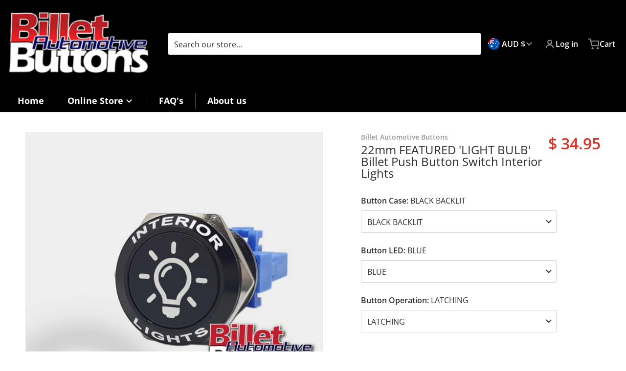

--- FILE ---
content_type: text/html; charset=utf-8
request_url: https://billetautomotivebuttons.com/products/22mm-featured-light-bulb-billet-push-button-switch-interior-light
body_size: 56256
content:
<!doctype html>
<html
    class="no-js"
    lang="en"
    
>
    <head><meta charset="utf-8">
        <meta http-equiv="X-UA-Compatible" content="IE=edge">
        <meta name="viewport" content="width=device-width,initial-scale=1">
        <meta name="theme-color" content="">
        <link rel="canonical" href="https://billetautomotivebuttons.com/products/22mm-featured-light-bulb-billet-push-button-switch-interior-light">
        <link rel="preconnect" href="https://cdn.shopify.com" crossorigin>

        <link rel="icon" type="image/png" href="//billetautomotivebuttons.com/cdn/shop/files/313022494_487854253373484_6050223193101268561_n.jpg?v=1754864240&width=32">

<link rel="preconnect" href="https://fonts.shopifycdn.com" crossorigin><link rel="preload" as="font" href="//billetautomotivebuttons.com/cdn/fonts/open_sans/opensans_n4.c32e4d4eca5273f6d4ee95ddf54b5bbb75fc9b61.woff2" type="font/woff2" crossorigin><link
                rel="preload"
                as="font"
                href="//billetautomotivebuttons.com/cdn/fonts/open_sans/opensans_n4.c32e4d4eca5273f6d4ee95ddf54b5bbb75fc9b61.woff2"
                type="font/woff2"
                crossorigin
            ><link
                rel="preload"
                as="font"
                href="//billetautomotivebuttons.com/cdn/fonts/open_sans/opensans_n4.c32e4d4eca5273f6d4ee95ddf54b5bbb75fc9b61.woff2"
                type="font/woff2"
                crossorigin
            ><link
                rel="preload"
                as="font"
                href="//billetautomotivebuttons.com/cdn/fonts/open_sans/opensans_n4.c32e4d4eca5273f6d4ee95ddf54b5bbb75fc9b61.woff2"
                type="font/woff2"
                crossorigin
            ><title>22mm FEATURED &#39;LIGHT BULB&#39; Billet Push Button Switch Interior Lights</title>

        
            <meta name="description" content="22mm laser etched billet buttons Made to order laser etched billet buttons are fitted with an LED that can be wired so that it is active when the button is pushed in or when the headlights or ignition are on. The 22mm billet buttons have an IP67/IP65 water and dust resistant rating and each button comes with a plug in ">
        

        

<meta property="og:site_name" content="Billet Automotive Buttons">
<meta property="og:url" content="https://billetautomotivebuttons.com/products/22mm-featured-light-bulb-billet-push-button-switch-interior-light">
<meta property="og:title" content="22mm FEATURED &#39;LIGHT BULB&#39; Billet Push Button Switch Interior Lights">
<meta property="og:type" content="product">
<meta property="og:description" content="22mm laser etched billet buttons Made to order laser etched billet buttons are fitted with an LED that can be wired so that it is active when the button is pushed in or when the headlights or ignition are on. The 22mm billet buttons have an IP67/IP65 water and dust resistant rating and each button comes with a plug in "><meta property="og:image" content="http://billetautomotivebuttons.com/cdn/shop/products/22mm-Featured-Interior-Lights-Black-Backlit.jpg?v=1566469227">
    <meta property="og:image:secure_url" content="https://billetautomotivebuttons.com/cdn/shop/products/22mm-Featured-Interior-Lights-Black-Backlit.jpg?v=1566469227">
    <meta property="og:image:width" content="800">
    <meta property="og:image:height" content="800"><meta property="og:price:amount" content="34.95">
    <meta property="og:price:currency" content="AUD"><meta name="twitter:card" content="summary_large_image">
<meta name="twitter:title" content="22mm FEATURED &#39;LIGHT BULB&#39; Billet Push Button Switch Interior Lights">
<meta name="twitter:description" content="22mm laser etched billet buttons Made to order laser etched billet buttons are fitted with an LED that can be wired so that it is active when the button is pushed in or when the headlights or ignition are on. The 22mm billet buttons have an IP67/IP65 water and dust resistant rating and each button comes with a plug in ">


        <script>window.performance && window.performance.mark && window.performance.mark('shopify.content_for_header.start');</script><meta name="google-site-verification" content="DH8baeDCyouKJ36Sc8hJROp6MSEsuIw9dWHBGo-NKqw">
<meta name="facebook-domain-verification" content="8ddqfvlu75qcpuq03qr9g3ugi78ny9">
<meta id="shopify-digital-wallet" name="shopify-digital-wallet" content="/15466675/digital_wallets/dialog">
<meta name="shopify-checkout-api-token" content="e6bcf95f6cb5870b54dc268a715db6d9">
<meta id="in-context-paypal-metadata" data-shop-id="15466675" data-venmo-supported="false" data-environment="production" data-locale="en_US" data-paypal-v4="true" data-currency="AUD">
<link rel="alternate" type="application/json+oembed" href="https://billetautomotivebuttons.com/products/22mm-featured-light-bulb-billet-push-button-switch-interior-light.oembed">
<script async="async" src="/checkouts/internal/preloads.js?locale=en-AU"></script>
<script id="apple-pay-shop-capabilities" type="application/json">{"shopId":15466675,"countryCode":"AU","currencyCode":"AUD","merchantCapabilities":["supports3DS"],"merchantId":"gid:\/\/shopify\/Shop\/15466675","merchantName":"Billet Automotive Buttons","requiredBillingContactFields":["postalAddress","email","phone"],"requiredShippingContactFields":["postalAddress","email","phone"],"shippingType":"shipping","supportedNetworks":["visa","masterCard","amex","jcb"],"total":{"type":"pending","label":"Billet Automotive Buttons","amount":"1.00"},"shopifyPaymentsEnabled":true,"supportsSubscriptions":true}</script>
<script id="shopify-features" type="application/json">{"accessToken":"e6bcf95f6cb5870b54dc268a715db6d9","betas":["rich-media-storefront-analytics"],"domain":"billetautomotivebuttons.com","predictiveSearch":true,"shopId":15466675,"locale":"en"}</script>
<script>var Shopify = Shopify || {};
Shopify.shop = "billet-automotive-buttons.myshopify.com";
Shopify.locale = "en";
Shopify.currency = {"active":"AUD","rate":"1.0"};
Shopify.country = "AU";
Shopify.theme = {"name":"Charge Theme W3 installed","id":153039470823,"schema_name":"Charge","schema_version":"3.5.0","theme_store_id":2063,"role":"main"};
Shopify.theme.handle = "null";
Shopify.theme.style = {"id":null,"handle":null};
Shopify.cdnHost = "billetautomotivebuttons.com/cdn";
Shopify.routes = Shopify.routes || {};
Shopify.routes.root = "/";</script>
<script type="module">!function(o){(o.Shopify=o.Shopify||{}).modules=!0}(window);</script>
<script>!function(o){function n(){var o=[];function n(){o.push(Array.prototype.slice.apply(arguments))}return n.q=o,n}var t=o.Shopify=o.Shopify||{};t.loadFeatures=n(),t.autoloadFeatures=n()}(window);</script>
<script id="shop-js-analytics" type="application/json">{"pageType":"product"}</script>
<script defer="defer" async type="module" src="//billetautomotivebuttons.com/cdn/shopifycloud/shop-js/modules/v2/client.init-shop-cart-sync_C5BV16lS.en.esm.js"></script>
<script defer="defer" async type="module" src="//billetautomotivebuttons.com/cdn/shopifycloud/shop-js/modules/v2/chunk.common_CygWptCX.esm.js"></script>
<script type="module">
  await import("//billetautomotivebuttons.com/cdn/shopifycloud/shop-js/modules/v2/client.init-shop-cart-sync_C5BV16lS.en.esm.js");
await import("//billetautomotivebuttons.com/cdn/shopifycloud/shop-js/modules/v2/chunk.common_CygWptCX.esm.js");

  window.Shopify.SignInWithShop?.initShopCartSync?.({"fedCMEnabled":true,"windoidEnabled":true});

</script>
<script>(function() {
  var isLoaded = false;
  function asyncLoad() {
    if (isLoaded) return;
    isLoaded = true;
    var urls = ["https:\/\/productoptions.w3apps.co\/js\/options.js?shop=billet-automotive-buttons.myshopify.com","https:\/\/formbuilder.hulkapps.com\/skeletopapp.js?shop=billet-automotive-buttons.myshopify.com"];
    for (var i = 0; i < urls.length; i++) {
      var s = document.createElement('script');
      s.type = 'text/javascript';
      s.async = true;
      s.src = urls[i];
      var x = document.getElementsByTagName('script')[0];
      x.parentNode.insertBefore(s, x);
    }
  };
  if(window.attachEvent) {
    window.attachEvent('onload', asyncLoad);
  } else {
    window.addEventListener('load', asyncLoad, false);
  }
})();</script>
<script id="__st">var __st={"a":15466675,"offset":39600,"reqid":"c0dc2a74-68bf-418d-8194-a8561db85422-1768758654","pageurl":"billetautomotivebuttons.com\/products\/22mm-featured-light-bulb-billet-push-button-switch-interior-light","u":"2c989ec17c46","p":"product","rtyp":"product","rid":10126418194};</script>
<script>window.ShopifyPaypalV4VisibilityTracking = true;</script>
<script id="captcha-bootstrap">!function(){'use strict';const t='contact',e='account',n='new_comment',o=[[t,t],['blogs',n],['comments',n],[t,'customer']],c=[[e,'customer_login'],[e,'guest_login'],[e,'recover_customer_password'],[e,'create_customer']],r=t=>t.map((([t,e])=>`form[action*='/${t}']:not([data-nocaptcha='true']) input[name='form_type'][value='${e}']`)).join(','),a=t=>()=>t?[...document.querySelectorAll(t)].map((t=>t.form)):[];function s(){const t=[...o],e=r(t);return a(e)}const i='password',u='form_key',d=['recaptcha-v3-token','g-recaptcha-response','h-captcha-response',i],f=()=>{try{return window.sessionStorage}catch{return}},m='__shopify_v',_=t=>t.elements[u];function p(t,e,n=!1){try{const o=window.sessionStorage,c=JSON.parse(o.getItem(e)),{data:r}=function(t){const{data:e,action:n}=t;return t[m]||n?{data:e,action:n}:{data:t,action:n}}(c);for(const[e,n]of Object.entries(r))t.elements[e]&&(t.elements[e].value=n);n&&o.removeItem(e)}catch(o){console.error('form repopulation failed',{error:o})}}const l='form_type',E='cptcha';function T(t){t.dataset[E]=!0}const w=window,h=w.document,L='Shopify',v='ce_forms',y='captcha';let A=!1;((t,e)=>{const n=(g='f06e6c50-85a8-45c8-87d0-21a2b65856fe',I='https://cdn.shopify.com/shopifycloud/storefront-forms-hcaptcha/ce_storefront_forms_captcha_hcaptcha.v1.5.2.iife.js',D={infoText:'Protected by hCaptcha',privacyText:'Privacy',termsText:'Terms'},(t,e,n)=>{const o=w[L][v],c=o.bindForm;if(c)return c(t,g,e,D).then(n);var r;o.q.push([[t,g,e,D],n]),r=I,A||(h.body.append(Object.assign(h.createElement('script'),{id:'captcha-provider',async:!0,src:r})),A=!0)});var g,I,D;w[L]=w[L]||{},w[L][v]=w[L][v]||{},w[L][v].q=[],w[L][y]=w[L][y]||{},w[L][y].protect=function(t,e){n(t,void 0,e),T(t)},Object.freeze(w[L][y]),function(t,e,n,w,h,L){const[v,y,A,g]=function(t,e,n){const i=e?o:[],u=t?c:[],d=[...i,...u],f=r(d),m=r(i),_=r(d.filter((([t,e])=>n.includes(e))));return[a(f),a(m),a(_),s()]}(w,h,L),I=t=>{const e=t.target;return e instanceof HTMLFormElement?e:e&&e.form},D=t=>v().includes(t);t.addEventListener('submit',(t=>{const e=I(t);if(!e)return;const n=D(e)&&!e.dataset.hcaptchaBound&&!e.dataset.recaptchaBound,o=_(e),c=g().includes(e)&&(!o||!o.value);(n||c)&&t.preventDefault(),c&&!n&&(function(t){try{if(!f())return;!function(t){const e=f();if(!e)return;const n=_(t);if(!n)return;const o=n.value;o&&e.removeItem(o)}(t);const e=Array.from(Array(32),(()=>Math.random().toString(36)[2])).join('');!function(t,e){_(t)||t.append(Object.assign(document.createElement('input'),{type:'hidden',name:u})),t.elements[u].value=e}(t,e),function(t,e){const n=f();if(!n)return;const o=[...t.querySelectorAll(`input[type='${i}']`)].map((({name:t})=>t)),c=[...d,...o],r={};for(const[a,s]of new FormData(t).entries())c.includes(a)||(r[a]=s);n.setItem(e,JSON.stringify({[m]:1,action:t.action,data:r}))}(t,e)}catch(e){console.error('failed to persist form',e)}}(e),e.submit())}));const S=(t,e)=>{t&&!t.dataset[E]&&(n(t,e.some((e=>e===t))),T(t))};for(const o of['focusin','change'])t.addEventListener(o,(t=>{const e=I(t);D(e)&&S(e,y())}));const B=e.get('form_key'),M=e.get(l),P=B&&M;t.addEventListener('DOMContentLoaded',(()=>{const t=y();if(P)for(const e of t)e.elements[l].value===M&&p(e,B);[...new Set([...A(),...v().filter((t=>'true'===t.dataset.shopifyCaptcha))])].forEach((e=>S(e,t)))}))}(h,new URLSearchParams(w.location.search),n,t,e,['guest_login'])})(!0,!0)}();</script>
<script integrity="sha256-4kQ18oKyAcykRKYeNunJcIwy7WH5gtpwJnB7kiuLZ1E=" data-source-attribution="shopify.loadfeatures" defer="defer" src="//billetautomotivebuttons.com/cdn/shopifycloud/storefront/assets/storefront/load_feature-a0a9edcb.js" crossorigin="anonymous"></script>
<script data-source-attribution="shopify.dynamic_checkout.dynamic.init">var Shopify=Shopify||{};Shopify.PaymentButton=Shopify.PaymentButton||{isStorefrontPortableWallets:!0,init:function(){window.Shopify.PaymentButton.init=function(){};var t=document.createElement("script");t.src="https://billetautomotivebuttons.com/cdn/shopifycloud/portable-wallets/latest/portable-wallets.en.js",t.type="module",document.head.appendChild(t)}};
</script>
<script data-source-attribution="shopify.dynamic_checkout.buyer_consent">
  function portableWalletsHideBuyerConsent(e){var t=document.getElementById("shopify-buyer-consent"),n=document.getElementById("shopify-subscription-policy-button");t&&n&&(t.classList.add("hidden"),t.setAttribute("aria-hidden","true"),n.removeEventListener("click",e))}function portableWalletsShowBuyerConsent(e){var t=document.getElementById("shopify-buyer-consent"),n=document.getElementById("shopify-subscription-policy-button");t&&n&&(t.classList.remove("hidden"),t.removeAttribute("aria-hidden"),n.addEventListener("click",e))}window.Shopify?.PaymentButton&&(window.Shopify.PaymentButton.hideBuyerConsent=portableWalletsHideBuyerConsent,window.Shopify.PaymentButton.showBuyerConsent=portableWalletsShowBuyerConsent);
</script>
<script data-source-attribution="shopify.dynamic_checkout.cart.bootstrap">document.addEventListener("DOMContentLoaded",(function(){function t(){return document.querySelector("shopify-accelerated-checkout-cart, shopify-accelerated-checkout")}if(t())Shopify.PaymentButton.init();else{new MutationObserver((function(e,n){t()&&(Shopify.PaymentButton.init(),n.disconnect())})).observe(document.body,{childList:!0,subtree:!0})}}));
</script>
<link id="shopify-accelerated-checkout-styles" rel="stylesheet" media="screen" href="https://billetautomotivebuttons.com/cdn/shopifycloud/portable-wallets/latest/accelerated-checkout-backwards-compat.css" crossorigin="anonymous">
<style id="shopify-accelerated-checkout-cart">
        #shopify-buyer-consent {
  margin-top: 1em;
  display: inline-block;
  width: 100%;
}

#shopify-buyer-consent.hidden {
  display: none;
}

#shopify-subscription-policy-button {
  background: none;
  border: none;
  padding: 0;
  text-decoration: underline;
  font-size: inherit;
  cursor: pointer;
}

#shopify-subscription-policy-button::before {
  box-shadow: none;
}

      </style>

<script>window.performance && window.performance.mark && window.performance.mark('shopify.content_for_header.end');</script>
        

<style data-shopify>
    @font-face {
  font-family: "Open Sans";
  font-weight: 400;
  font-style: normal;
  font-display: swap;
  src: url("//billetautomotivebuttons.com/cdn/fonts/open_sans/opensans_n4.c32e4d4eca5273f6d4ee95ddf54b5bbb75fc9b61.woff2") format("woff2"),
       url("//billetautomotivebuttons.com/cdn/fonts/open_sans/opensans_n4.5f3406f8d94162b37bfa232b486ac93ee892406d.woff") format("woff");
}

    @font-face {
  font-family: "Open Sans";
  font-weight: 700;
  font-style: normal;
  font-display: swap;
  src: url("//billetautomotivebuttons.com/cdn/fonts/open_sans/opensans_n7.a9393be1574ea8606c68f4441806b2711d0d13e4.woff2") format("woff2"),
       url("//billetautomotivebuttons.com/cdn/fonts/open_sans/opensans_n7.7b8af34a6ebf52beb1a4c1d8c73ad6910ec2e553.woff") format("woff");
}

    @font-face {
  font-family: "Open Sans";
  font-weight: 600;
  font-style: normal;
  font-display: swap;
  src: url("//billetautomotivebuttons.com/cdn/fonts/open_sans/opensans_n6.15aeff3c913c3fe570c19cdfeed14ce10d09fb08.woff2") format("woff2"),
       url("//billetautomotivebuttons.com/cdn/fonts/open_sans/opensans_n6.14bef14c75f8837a87f70ce22013cb146ee3e9f3.woff") format("woff");
}

    @font-face {
  font-family: "Open Sans";
  font-weight: 400;
  font-style: italic;
  font-display: swap;
  src: url("//billetautomotivebuttons.com/cdn/fonts/open_sans/opensans_i4.6f1d45f7a46916cc95c694aab32ecbf7509cbf33.woff2") format("woff2"),
       url("//billetautomotivebuttons.com/cdn/fonts/open_sans/opensans_i4.4efaa52d5a57aa9a57c1556cc2b7465d18839daa.woff") format("woff");
}

    @font-face {
  font-family: "Open Sans";
  font-weight: 700;
  font-style: italic;
  font-display: swap;
  src: url("//billetautomotivebuttons.com/cdn/fonts/open_sans/opensans_i7.916ced2e2ce15f7fcd95d196601a15e7b89ee9a4.woff2") format("woff2"),
       url("//billetautomotivebuttons.com/cdn/fonts/open_sans/opensans_i7.99a9cff8c86ea65461de497ade3d515a98f8b32a.woff") format("woff");
}

    @font-face {
  font-family: "Open Sans";
  font-weight: 400;
  font-style: normal;
  font-display: swap;
  src: url("//billetautomotivebuttons.com/cdn/fonts/open_sans/opensans_n4.c32e4d4eca5273f6d4ee95ddf54b5bbb75fc9b61.woff2") format("woff2"),
       url("//billetautomotivebuttons.com/cdn/fonts/open_sans/opensans_n4.5f3406f8d94162b37bfa232b486ac93ee892406d.woff") format("woff");
}

    :root {
      --font-body-family: "Open Sans", sans-serif;
      --font-body-style: normal;
      --font-body-weight: 400;

      --font-body-secondary-family: "Open Sans", sans-serif;
      --font-body-secondary-style: normal;
      --font-body-secondary-weight: 400;


      --font-heading-family: "Open Sans", sans-serif;
      --font-heading-style: normal;
      --font-heading-weight: 400;
      --font-heading-size: 36;

      --font-navigation-family: "Open Sans", sans-serif;
      --font-navigation-style: normal;
      --font-navigation-weight: 400;

      --color-base-text: #2e2e2e;
      --color-base-text-rgb: 46, 46, 46;
      --color-base-background-1: #FFFFFF;
      --color-base-background-1-rgb: 255, 255, 255;
      --color-base-background-2: #F4F4F5;
      --color-base-background-2-rgb: 244, 244, 245;
      --color-base-background-gradient: ;
      --color-base-link: #E13124;
      --color-base-link-rgb: 225, 49, 36;
      --color-base-accent_1: #E13124;
      --color-base-accent-1: #E13124;
      --color-base-accent-1-rgb: 225, 49, 36;
      --color-base-accent-1-inverse: #ffffff;
      --color-base-accent-1-inverse-rgb: 255, 255, 255;
      --color-base-accent-2: #d42222;
      --color-base-accent-2-rgb: 212, 34, 34;
      --color-base-accent-2-inverse: #ffffff;
      --color-base-accent-2-inverse-rgb: 255, 255, 255;

      --color-price-final: #E13124;
      --color-media-button: #DAD9D7;
      --color-grid-item-background: #FFFFFF;
      --color-message-rgb: 110,113,120;

      --header--text-color: #ffffff;
      --header--text-color-rgb: 255, 255, 255;
      --header--background-color: #000000;
    }

    html {
      box-sizing: border-box;
      height: 100%;
    }

    .shopify-section .dynamic-page-width {
      max-width: 1200px;
      margin: 0 auto;
      padding-left: .75rem;
      padding-right: .75rem;
    }

    .shopify-section .full--width {
      max-width: 100%;
      padding-left: .75rem;
      padding-right: .75rem;
    }

    .shopify-section .full--width__no-paddings {
      max-width: 100%;
    }
</style>

        <style data-shopify>
    

    #MainContent .lighter {
      font-weight: 400;
    }

    #MainContent :is(.button) {
      text-transform: uppercase;
    }

    .btn-with-no-label {
      min-width: 0 !important;
    }

    .heading .link {
      width: 100%;
      max-width: max-content;
    }
    /* RTL */
    
    .footer-contacts__image-title {
      left: 1rem;
    }

    .footer-contacts__address .address-item {
      padding: 0 0 0 2rem;
    }

    @media only screen and (max-width: 989px) {
      .slider--mobile,
      .slider--tablet {
        overflow: hidden;
      }
    }

    .grid-item {
      flex-shrink: 0;
    }

    .grid-item .item-image {
      position: relative;
      width: 100%;
    }

    .grid-item .item-vendor {
      color: var(--color-foreground-70);
      font-size: calc(1rem - 1px);
      margin: 0 0 .25rem;
      word-break: break-all;
    }
    
    .grid-item .item-title {
      display: -webkit-box;
      overflow: hidden;
      -webkit-box-orient: vertical;
      -webkit-line-clamp: 3;
      word-break: break-word;
    }

    .item-actions-wrapper button:not(.quantity__button) {
      padding: .25rem .5rem;
      max-width: 100%;
    }

    .item-actions-wrapper button span {
      overflow: hidden;
      text-overflow: ellipsis;
      white-space: nowrap;
    }

    select-color-variants {
      display: flex;
      width: 100%;
      align-items: center;
    }

    .footer-contacts__address i {
      height: 1.5rem;
      position: absolute;
      margin: .5rem 0 0 -3rem;
      padding: 0;
      width: 1.5rem;
    }

    .footer-inner {
      display: flex;
      gap: 1rem;
      margin: 0 auto;
      max-width: 1280px;
      padding: 1.5rem 1rem;
    }

    .footer-inner[data-children-count] {
      display: grid;
    }

    :is(.slider-buttons__container) {
      display: none;
    }

    :where(slider-component :is(.slider-buttons__container)) {
      position: relative;
    }

    :where(slider-component :is(.slider-buttons)) {
      position: absolute;
      top: 0;
      bottom: 0;
      z-index: 10;
    }

    .slider-buttons :is(.slider-button) {
      min-width: auto;
      padding: .25rem;
      margin: .25rem;
    }

    .slider-button :is(.icon) {
      --slider-icon-width: 1.5rem;
      width: var(--slider-icon-width);
      height: var(--slider-icon-width);
      padding: .25rem;
    }

    .slider-button--next .icon {
      transform: rotate(-90deg);
    }

    .slider-button--prev .icon {
      transform: rotate(90deg);
    }
    /* heading styles */
    .highlight-last-word {
      color: currentColor;
    }

    @media only screen and (max-width: 989px) {
      [data-mode="grid"] .item-actions-wrapper {
        padding-top: .75rem;
        border-top: 1px solid var(--color-foreground-10);
      }
      .swatch-attribute-options .swatch-option_more {
        display: flex;
        align-items: center;
      }
    }

    @media only screen and (min-width: 990px) {
     .footer-contacts__address i {
        border-radius: 100%;
        width: 2.75rem;
        height: 2.75rem;
        margin: .5rem 0 0 -3.5rem;
        padding: .5rem;
      }

      [data-theme-preset]:not([data-theme-preset="metalware"]) .footer-contacts__address i {
        background: rgba(var(--footer-contacts--foreground-color), .1);
      }
    }

    :is(.page-scroll-up) svg {
      width: 1.5rem;
      height: 1.5rem;
    }
    /* control buttons paddings */
    [type=button],
    [type=reset],
    [type=submit],
    button,
    .button,
    .shopify-challenge__button {
      padding: 0.5rem 0.8rem;
    }

    /* RTL */
    

    cart-sidebar {
      right: 0;
      --tw-translate-x: 100%;
      transform: translateX(var(--tw-translate-x));
    }

    header cart-sidebar {
      transform-origin: -1.5rem -1.5rem;
    }

    header.header cart-sidebar:after {
      right: 1.5rem;
    }

    slider-component .slider-buttons {
      right: 0;
    }
    
    .reveal-slide-in .reveal-item {
      opacity: 0;
      transform: translateY(2rem);
    }
</style>

        
<style data-shopify>
    :is(.badge-onsale.none),
    :is(.badge-soldout.none) {
      display: none;
    }

    .grid-item :is(.badge-onsale__icon svg) {
      width: .75rem;
      margin-right: .35rem;
    }

    .grid-item :is(.badge-onsale__label) {
      display: flex;
    }
</style>

        <style data-shopify>
    /* DEFAULT (CHARGE) THEME */.swatch-attribute-options,
    [data-mode="grid"] .grid-item .item-price,
    [data-mode="grid"] select-color-variants {
      justify-content: center;
    }

    .footer-contacts__image-title {
      position: absolute;
      top: 0;
    }
    /* Product card->Enable hover effect */@media only screen and (min-width: 990px) {
      [data-mode="grid"] .swatch-attribute-options .swatch-option_more,
      [data-mode="grid"] .swatch-attribute-options:hover .swatch-option_more,
      [data-mode="grid"] .swatch-attribute-options input[type=radio] + label {
        display: none;
      }
    }.footer-contacts i {
      color: rgba(var(--footer-contacts--foreground-color-rgb),.75);
    }
    @media only screen and (min-width: 990px) {
      footer .footer-contacts {
        padding: 2rem 0 0;
      }
    }
    </style>

        

<style data-shopify>
    .loading-overlay {
        background-color: rgba(var(--color-base-background-1-rgb), 0.6);
        position: absolute;
        inset: 0px;
        z-index: 40;
    }

    .path {
        stroke-dasharray: 280;
        stroke-dashoffset: 0;
        transform-origin: center;
        stroke: currentColor;
        animation: dash 1.4s ease-in-out infinite;
    }

    .loading-overlay__spinner,
    .spiner {
      position: absolute;
      top: 50%;
      left: 50%;
      width: 3rem;
      height: 3rem;
      transform: translate(-50%,-50%);
    }

    .grid-item .spinner_default {
        width: 2rem;
        height: 2rem;
    }
    
    .grid-item .loading-overlay {
        background: transparent;
    }

    /* loader spinner_default */
    @keyframes rotator {
        0% {transform: rotate(0);}
        100% {transform: rotate(270deg);}
    }

    @keyframes dash {
        0% {
            stroke-dashoffset: 280;
        }
        50% {
            stroke-dashoffset: 75;
            transform: rotate(135deg);
        }
        100% {
            stroke-dashoffset: 280;
            transform: rotate(450deg);
        }
    }

    /* loader loading-bars */
    .loading-bars .bar {
        animation: loadingBars 0.5s cubic-bezier(0, 0.5, 0.5, 1) infinite alternate;
    }

    .loading-bars .bar-1 {
        animation-delay: -0.4s;
    }

    .loading-bars .bar-2 {
        animation-delay: -0.3s;
    }

    .loading-bars .bar-3 {
        animation-delay: -0.2s;
    }

    .loading-bars .bar-4 {
        animation-delay: -0.1s;
    }

    .loading-bars .bar-5 {
        animation-delay: 0s;
    }

    @keyframes loadingBars {
        0% {
            height: 15px;
            y: 50px;
        }
        100% {
            height: 50px;
            y: 30px;
        }
    }

    /* loader dual_ball */
    .dual-ball-loader .ball {
        animation: moveBall 1s ease-in-out infinite;
    }

    .dual-ball-loader .ball-1 {
        animation-delay: -0.5s;
    }

    .dual-ball-loader .ball-2 {
        animation-delay: 0s;
    }

    .dual-ball-loader .ball-3 {
        animation-delay: -0.5s;
        position: absolute;
        fill-opacity: 0;
        animation-name: moveBall, fadeBall;
        animation-duration: 1s, 1s;
        animation-iteration-count: infinite, infinite;
    }

    @keyframes moveBall {
        0% {cx: 30px;}
        50% {cx: 60px;}
        100% {cx: 30px;}
    }

    @keyframes fadeBall {
        0%, 49.9% {fill-opacity: 0;}
        50%, 100% {fill-opacity: 1;}
    }

    /* loader double_ring*/
    .rotating-rings .ring {
        transform-origin: 50px 50px;
        animation: rotateRing 1s linear infinite;
    }

    .rotating-rings .outer-ring {
        animation-direction: normal;
    }

    .rotating-rings .inner-ring {
        animation-direction: reverse;
    }

    @keyframes rotateRing {
        0% {transform: rotate(0deg);}
        100% {transform: rotate(360deg);}
    }

    /* loader spinner_balls */
    /*.spinner-ball {
        fill: currentColor;
        animation: scaleAnimation 1s infinite ease-in-out, opacityAnimation 1s infinite ease-in-out;
    }

    @keyframes scaleAnimation {
        0% { transform: scale(1.5); }
        100% { transform: scale(1); }
    }

    @keyframes opacityAnimation {
        0% { fill-opacity: 1; }
        100% { fill-opacity: 0; }
    }

    .spinner-ball[data-index="0"] { animation-delay: -0.875s; }
    .spinner-ball[data-index="1"] { animation-delay: -0.75s; }
    .spinner-ball[data-index="2"] { animation-delay: -0.625s; }
    .spinner-ball[data-index="3"] { animation-delay: -0.5s; }
    .spinner-ball[data-index="4"] { animation-delay: -0.375s; }
    .spinner-ball[data-index="5"] { animation-delay: -0.25s; }
    .spinner-ball[data-index="6"] { animation-delay: -0.125s; }
    .spinner-ball[data-index="7"] { animation-delay: 0s; }*/

    /* loader blinking_grid */
    /*.blinking-grid .square {
        fill: #E13124;
        animation: squareBlink 1s infinite steps(1);
    }

    @keyframes squareBlink {
        0%, 100% { fill: #000000; }
        12.5% { fill: #E13124; }
    }*/

    /* Delay classes for each square */
    /*.blinking-grid .square.delay-0 { animation-delay: 0s; }
    .blinking-grid .square.delay-1 { animation-delay: 0.125s; }
    .blinking-grid .square.delay-2 { animation-delay: 0.25s; }
    .blinking-grid .square.delay-3 { animation-delay: 0.375s; }
    .blinking-grid .square.delay-4 { animation-delay: 0.5s; }
    .blinking-grid .square.delay-5 { animation-delay: 0.625s; }
    .blinking-grid .square.delay-6 { animation-delay: 0.75s; }
    .blinking-grid .square.delay-7 { animation-delay: 0.875s; }*/


    /*  loader bouncing_squares */
    /*.bouncing-squares rect {
        animation: bounceSquares 2s cubic-bezier(0.5, 0, 0.5, 1) infinite;
    }

    .bouncing-squares rect:nth-child(1) { animation-delay: -0.4s; }
    .bouncing-squares rect:nth-child(2) { animation-delay: -0.2s; }
    .bouncing-squares rect:nth-child(3) { animation-delay: 0s; }

    @keyframes bounceSquares {
        0%, 100% { y: 50px; }
        50% { y: 120px; }
    }*/
</style>

        

        <script src="//billetautomotivebuttons.com/cdn/shop/t/44/assets/global.js?v=173508220910740152641763118101" defer="defer"></script>
        <script src="//billetautomotivebuttons.com/cdn/shop/t/44/assets/preload-images.js?v=76430106986256614931763118101" async="async"></script>
        <script type="text/javascript">
    let subscribers = {};
    const PUB_SUB_EVENTS = {
      cartUpdate: "cart-update",
      quantityUpdate: "quantity-update",
      variantChange: "variant-change",
      windowResizeX: "window-resize-x",
    };

    function debounce(fn, wait) {
      let t;
      return (...args) => {
          clearTimeout(t);
          t = setTimeout(() => fn.apply(this, args), wait);
      };
    }

    function subscribe(eventName, callback) {
      if (subscribers[eventName] === undefined) subscribers[eventName] = [];

      subscribers[eventName] = [...subscribers[eventName], callback];

      return function unsubscribe() {
          subscribers[eventName] = subscribers[eventName].filter((cb) => {
              return cb !== callback;
          });
      };
    }
    document.documentElement.className = document.documentElement.className.replace('no-js', 'js');

    if (HTMLScriptElement.supports && HTMLScriptElement.supports('speculationrules')) {

      const specScript = document.createElement('script');
      specScript.type = 'speculationrules';
      specRules = {
        "prerender": [{
          "where": {
            "or": [
              { "href_matches": "/*" },
              { "href_matches": "/collections*" },
              { "href_matches": "/products*" },
              { "href_matches": "/blogs*" },
              { "href_matches": "/pages*" },
              { "not": { "href_matches": "/logout" }},
              { "not": { "href_matches": "/password" }}
            ]
          }
        }]
      };
      specScript.textContent = JSON.stringify(specRules);

      const scriptTag = document.getElementsByTagName('script')[0];
      scriptTag.parentElement.insertBefore(specScript, scriptTag);
    }
</script>


        <link href="//billetautomotivebuttons.com/cdn/shop/t/44/assets/styles.css?v=78060176265908079241763118101" rel="stylesheet" type="text/css" media="all" />
        <style data-shopify>
    [type=button],
    [type=reset],
    [type=submit],
    .button,
    button,
    .shopify-payment-button__button [role=button],
    .shopify-challenge__button,
    .cart__dynamic-checkout-buttons div[role=button],
    .page-scroll-up,
    .product-form__buttons button,
    header .cart-sidebar__footer-actions > * {
      border-radius: 2px;
      -webkit-border-radius: 2px;
    }

    [type=text],
    [type=password],
    [type=url],
    [type=tel],
    [type=search],
    .search__input,
    [type=datetime],
    [type=email],
    [type=date],
    textarea,
    form select,
    .form__message,
    .select__select,
    .header__search .field,
    .pagination__item,
    .our-collections.slider li > a .item-title,
    .facet-checkbox:not(.facet-checkbox--disabled) .facet__swatch-option[type=radio] + label::before,
    .facet__swatch-option + label,
    .facet__swatch-option + label > img,
    .compare-icon > svg,
    .compare-checkmark > svg,
    quick-view svg,
    quick-view > button,
    .grid-item .compare-add-button,
    .jdgm-write-rev-link.jdgm-write-rev-link,
    .menu-drawer .localization-form__select,
    bought-together .item-checkbox svg {
      border-radius: 2px;
      -webkit-border-radius: 2px;
    }

    .cart__dynamic-checkout-buttons div[role=button] {
      height: 44px !important;
    }

    .header__search .search__button {
      border-radius: 0px 2px 2px 0px;
      -webkit-border-radius: 0px 2px 2px 0px;
    }

    .header__search .search__button:not(.disclosure__button) {
      padding: .75rem;
    }

    footer .newsletter-form__field-wrapper button.button,
    .footer-contacts__newsletter button.button {
      padding: .5rem;
    }

    footer .newsletter-form__field-wrapper button.button,
    .footer-contacts__newsletter button.button,
    .field__button {
      position: absolute;
      top: 0;
      bottom: 0;
      right: -1px;
    }

    .swatch-attribute-options input[type=radio] + label,
    .swatch-option[type=radio]:checked + label:before,
    .swatch-option[type=radio] + label:hover:before,
    variant-radios label,
    variant-radios label :is(.unavailable-swatch__overlay) {
      border-radius: 0.3rem;
      -webkit-border-radius: 0.3rem;
    }
    

    /* Cut elements border */
    
</style>


        <!--- W3 Product Options App - Adds correct decimal to additional items box -->
        
        <script src="//billetautomotivebuttons.com/cdn/shopifycloud/storefront/assets/themes_support/api.jquery-7ab1a3a4.js" type="text/javascript"></script>
        


    <!-- BEGIN app block: shopify://apps/zepto-product-personalizer/blocks/product_personalizer_main/7411210d-7b32-4c09-9455-e129e3be4729 --><!-- BEGIN app snippet: product-personalizer -->



  
 
 

<!-- END app snippet -->
<!-- BEGIN app snippet: zepto_common --><script>
var pplr_cart = {"note":null,"attributes":{},"original_total_price":0,"total_price":0,"total_discount":0,"total_weight":0.0,"item_count":0,"items":[],"requires_shipping":false,"currency":"AUD","items_subtotal_price":0,"cart_level_discount_applications":[],"checkout_charge_amount":0};
var pplr_shop_currency = "AUD";
var pplr_enabled_currencies_size = 107;
var pplr_money_formate = "\u003cspan class=money\u003e$ {{amount}}\u003c\/span\u003e";
var pplr_manual_theme_selector=["CartCount span:first","tr:has([name*=updates])","tr img:first",".line-item__title",".cart__item--price .cart__price",".grid__item.one-half.text-right",".pplr_item_remove",".ajaxcart__qty",".header__cart-price-bubble span[data-cart-price-bubble]","form[action*=cart] [name=checkout]","Click To View Image","1","Discount Code {{ code }} is invalid","Discount code","Apply","#pplr_D_class","Subtotal","Shipping","EST. Total","2000"];
</script>
<script defer src="//cdn-zeptoapps.com/product-personalizer/pplr_common.js?v=19" ></script><!-- END app snippet -->

<!-- END app block --><link href="https://monorail-edge.shopifysvc.com" rel="dns-prefetch">
<script>(function(){if ("sendBeacon" in navigator && "performance" in window) {try {var session_token_from_headers = performance.getEntriesByType('navigation')[0].serverTiming.find(x => x.name == '_s').description;} catch {var session_token_from_headers = undefined;}var session_cookie_matches = document.cookie.match(/_shopify_s=([^;]*)/);var session_token_from_cookie = session_cookie_matches && session_cookie_matches.length === 2 ? session_cookie_matches[1] : "";var session_token = session_token_from_headers || session_token_from_cookie || "";function handle_abandonment_event(e) {var entries = performance.getEntries().filter(function(entry) {return /monorail-edge.shopifysvc.com/.test(entry.name);});if (!window.abandonment_tracked && entries.length === 0) {window.abandonment_tracked = true;var currentMs = Date.now();var navigation_start = performance.timing.navigationStart;var payload = {shop_id: 15466675,url: window.location.href,navigation_start,duration: currentMs - navigation_start,session_token,page_type: "product"};window.navigator.sendBeacon("https://monorail-edge.shopifysvc.com/v1/produce", JSON.stringify({schema_id: "online_store_buyer_site_abandonment/1.1",payload: payload,metadata: {event_created_at_ms: currentMs,event_sent_at_ms: currentMs}}));}}window.addEventListener('pagehide', handle_abandonment_event);}}());</script>
<script id="web-pixels-manager-setup">(function e(e,d,r,n,o){if(void 0===o&&(o={}),!Boolean(null===(a=null===(i=window.Shopify)||void 0===i?void 0:i.analytics)||void 0===a?void 0:a.replayQueue)){var i,a;window.Shopify=window.Shopify||{};var t=window.Shopify;t.analytics=t.analytics||{};var s=t.analytics;s.replayQueue=[],s.publish=function(e,d,r){return s.replayQueue.push([e,d,r]),!0};try{self.performance.mark("wpm:start")}catch(e){}var l=function(){var e={modern:/Edge?\/(1{2}[4-9]|1[2-9]\d|[2-9]\d{2}|\d{4,})\.\d+(\.\d+|)|Firefox\/(1{2}[4-9]|1[2-9]\d|[2-9]\d{2}|\d{4,})\.\d+(\.\d+|)|Chrom(ium|e)\/(9{2}|\d{3,})\.\d+(\.\d+|)|(Maci|X1{2}).+ Version\/(15\.\d+|(1[6-9]|[2-9]\d|\d{3,})\.\d+)([,.]\d+|)( \(\w+\)|)( Mobile\/\w+|) Safari\/|Chrome.+OPR\/(9{2}|\d{3,})\.\d+\.\d+|(CPU[ +]OS|iPhone[ +]OS|CPU[ +]iPhone|CPU IPhone OS|CPU iPad OS)[ +]+(15[._]\d+|(1[6-9]|[2-9]\d|\d{3,})[._]\d+)([._]\d+|)|Android:?[ /-](13[3-9]|1[4-9]\d|[2-9]\d{2}|\d{4,})(\.\d+|)(\.\d+|)|Android.+Firefox\/(13[5-9]|1[4-9]\d|[2-9]\d{2}|\d{4,})\.\d+(\.\d+|)|Android.+Chrom(ium|e)\/(13[3-9]|1[4-9]\d|[2-9]\d{2}|\d{4,})\.\d+(\.\d+|)|SamsungBrowser\/([2-9]\d|\d{3,})\.\d+/,legacy:/Edge?\/(1[6-9]|[2-9]\d|\d{3,})\.\d+(\.\d+|)|Firefox\/(5[4-9]|[6-9]\d|\d{3,})\.\d+(\.\d+|)|Chrom(ium|e)\/(5[1-9]|[6-9]\d|\d{3,})\.\d+(\.\d+|)([\d.]+$|.*Safari\/(?![\d.]+ Edge\/[\d.]+$))|(Maci|X1{2}).+ Version\/(10\.\d+|(1[1-9]|[2-9]\d|\d{3,})\.\d+)([,.]\d+|)( \(\w+\)|)( Mobile\/\w+|) Safari\/|Chrome.+OPR\/(3[89]|[4-9]\d|\d{3,})\.\d+\.\d+|(CPU[ +]OS|iPhone[ +]OS|CPU[ +]iPhone|CPU IPhone OS|CPU iPad OS)[ +]+(10[._]\d+|(1[1-9]|[2-9]\d|\d{3,})[._]\d+)([._]\d+|)|Android:?[ /-](13[3-9]|1[4-9]\d|[2-9]\d{2}|\d{4,})(\.\d+|)(\.\d+|)|Mobile Safari.+OPR\/([89]\d|\d{3,})\.\d+\.\d+|Android.+Firefox\/(13[5-9]|1[4-9]\d|[2-9]\d{2}|\d{4,})\.\d+(\.\d+|)|Android.+Chrom(ium|e)\/(13[3-9]|1[4-9]\d|[2-9]\d{2}|\d{4,})\.\d+(\.\d+|)|Android.+(UC? ?Browser|UCWEB|U3)[ /]?(15\.([5-9]|\d{2,})|(1[6-9]|[2-9]\d|\d{3,})\.\d+)\.\d+|SamsungBrowser\/(5\.\d+|([6-9]|\d{2,})\.\d+)|Android.+MQ{2}Browser\/(14(\.(9|\d{2,})|)|(1[5-9]|[2-9]\d|\d{3,})(\.\d+|))(\.\d+|)|K[Aa][Ii]OS\/(3\.\d+|([4-9]|\d{2,})\.\d+)(\.\d+|)/},d=e.modern,r=e.legacy,n=navigator.userAgent;return n.match(d)?"modern":n.match(r)?"legacy":"unknown"}(),u="modern"===l?"modern":"legacy",c=(null!=n?n:{modern:"",legacy:""})[u],f=function(e){return[e.baseUrl,"/wpm","/b",e.hashVersion,"modern"===e.buildTarget?"m":"l",".js"].join("")}({baseUrl:d,hashVersion:r,buildTarget:u}),m=function(e){var d=e.version,r=e.bundleTarget,n=e.surface,o=e.pageUrl,i=e.monorailEndpoint;return{emit:function(e){var a=e.status,t=e.errorMsg,s=(new Date).getTime(),l=JSON.stringify({metadata:{event_sent_at_ms:s},events:[{schema_id:"web_pixels_manager_load/3.1",payload:{version:d,bundle_target:r,page_url:o,status:a,surface:n,error_msg:t},metadata:{event_created_at_ms:s}}]});if(!i)return console&&console.warn&&console.warn("[Web Pixels Manager] No Monorail endpoint provided, skipping logging."),!1;try{return self.navigator.sendBeacon.bind(self.navigator)(i,l)}catch(e){}var u=new XMLHttpRequest;try{return u.open("POST",i,!0),u.setRequestHeader("Content-Type","text/plain"),u.send(l),!0}catch(e){return console&&console.warn&&console.warn("[Web Pixels Manager] Got an unhandled error while logging to Monorail."),!1}}}}({version:r,bundleTarget:l,surface:e.surface,pageUrl:self.location.href,monorailEndpoint:e.monorailEndpoint});try{o.browserTarget=l,function(e){var d=e.src,r=e.async,n=void 0===r||r,o=e.onload,i=e.onerror,a=e.sri,t=e.scriptDataAttributes,s=void 0===t?{}:t,l=document.createElement("script"),u=document.querySelector("head"),c=document.querySelector("body");if(l.async=n,l.src=d,a&&(l.integrity=a,l.crossOrigin="anonymous"),s)for(var f in s)if(Object.prototype.hasOwnProperty.call(s,f))try{l.dataset[f]=s[f]}catch(e){}if(o&&l.addEventListener("load",o),i&&l.addEventListener("error",i),u)u.appendChild(l);else{if(!c)throw new Error("Did not find a head or body element to append the script");c.appendChild(l)}}({src:f,async:!0,onload:function(){if(!function(){var e,d;return Boolean(null===(d=null===(e=window.Shopify)||void 0===e?void 0:e.analytics)||void 0===d?void 0:d.initialized)}()){var d=window.webPixelsManager.init(e)||void 0;if(d){var r=window.Shopify.analytics;r.replayQueue.forEach((function(e){var r=e[0],n=e[1],o=e[2];d.publishCustomEvent(r,n,o)})),r.replayQueue=[],r.publish=d.publishCustomEvent,r.visitor=d.visitor,r.initialized=!0}}},onerror:function(){return m.emit({status:"failed",errorMsg:"".concat(f," has failed to load")})},sri:function(e){var d=/^sha384-[A-Za-z0-9+/=]+$/;return"string"==typeof e&&d.test(e)}(c)?c:"",scriptDataAttributes:o}),m.emit({status:"loading"})}catch(e){m.emit({status:"failed",errorMsg:(null==e?void 0:e.message)||"Unknown error"})}}})({shopId: 15466675,storefrontBaseUrl: "https://billetautomotivebuttons.com",extensionsBaseUrl: "https://extensions.shopifycdn.com/cdn/shopifycloud/web-pixels-manager",monorailEndpoint: "https://monorail-edge.shopifysvc.com/unstable/produce_batch",surface: "storefront-renderer",enabledBetaFlags: ["2dca8a86"],webPixelsConfigList: [{"id":"396230887","configuration":"{\"config\":\"{\\\"google_tag_ids\\\":[\\\"G-E9YHCYP0JZ\\\",\\\"AW-801224479\\\",\\\"GT-M34QTSX\\\"],\\\"target_country\\\":\\\"AU\\\",\\\"gtag_events\\\":[{\\\"type\\\":\\\"begin_checkout\\\",\\\"action_label\\\":[\\\"G-E9YHCYP0JZ\\\",\\\"AW-801224479\\\/cYjVCOGj35EBEJ_uhv4C\\\"]},{\\\"type\\\":\\\"search\\\",\\\"action_label\\\":[\\\"G-E9YHCYP0JZ\\\",\\\"AW-801224479\\\/2VHZCOSj35EBEJ_uhv4C\\\"]},{\\\"type\\\":\\\"view_item\\\",\\\"action_label\\\":[\\\"G-E9YHCYP0JZ\\\",\\\"AW-801224479\\\/DOGjCNuj35EBEJ_uhv4C\\\",\\\"MC-81GFNKWWRR\\\"]},{\\\"type\\\":\\\"purchase\\\",\\\"action_label\\\":[\\\"G-E9YHCYP0JZ\\\",\\\"AW-801224479\\\/K3pgCNij35EBEJ_uhv4C\\\",\\\"MC-81GFNKWWRR\\\"]},{\\\"type\\\":\\\"page_view\\\",\\\"action_label\\\":[\\\"G-E9YHCYP0JZ\\\",\\\"AW-801224479\\\/ba7ZCNWj35EBEJ_uhv4C\\\",\\\"MC-81GFNKWWRR\\\"]},{\\\"type\\\":\\\"add_payment_info\\\",\\\"action_label\\\":[\\\"G-E9YHCYP0JZ\\\",\\\"AW-801224479\\\/tYY2COej35EBEJ_uhv4C\\\"]},{\\\"type\\\":\\\"add_to_cart\\\",\\\"action_label\\\":[\\\"G-E9YHCYP0JZ\\\",\\\"AW-801224479\\\/d3IBCN6j35EBEJ_uhv4C\\\"]}],\\\"enable_monitoring_mode\\\":false}\"}","eventPayloadVersion":"v1","runtimeContext":"OPEN","scriptVersion":"b2a88bafab3e21179ed38636efcd8a93","type":"APP","apiClientId":1780363,"privacyPurposes":[],"dataSharingAdjustments":{"protectedCustomerApprovalScopes":["read_customer_address","read_customer_email","read_customer_name","read_customer_personal_data","read_customer_phone"]}},{"id":"149094631","configuration":"{\"pixel_id\":\"446193969096365\",\"pixel_type\":\"facebook_pixel\",\"metaapp_system_user_token\":\"-\"}","eventPayloadVersion":"v1","runtimeContext":"OPEN","scriptVersion":"ca16bc87fe92b6042fbaa3acc2fbdaa6","type":"APP","apiClientId":2329312,"privacyPurposes":["ANALYTICS","MARKETING","SALE_OF_DATA"],"dataSharingAdjustments":{"protectedCustomerApprovalScopes":["read_customer_address","read_customer_email","read_customer_name","read_customer_personal_data","read_customer_phone"]}},{"id":"60915943","configuration":"{\"tagID\":\"2614010485136\"}","eventPayloadVersion":"v1","runtimeContext":"STRICT","scriptVersion":"18031546ee651571ed29edbe71a3550b","type":"APP","apiClientId":3009811,"privacyPurposes":["ANALYTICS","MARKETING","SALE_OF_DATA"],"dataSharingAdjustments":{"protectedCustomerApprovalScopes":["read_customer_address","read_customer_email","read_customer_name","read_customer_personal_data","read_customer_phone"]}},{"id":"71729383","eventPayloadVersion":"v1","runtimeContext":"LAX","scriptVersion":"1","type":"CUSTOM","privacyPurposes":["ANALYTICS"],"name":"Google Analytics tag (migrated)"},{"id":"shopify-app-pixel","configuration":"{}","eventPayloadVersion":"v1","runtimeContext":"STRICT","scriptVersion":"0450","apiClientId":"shopify-pixel","type":"APP","privacyPurposes":["ANALYTICS","MARKETING"]},{"id":"shopify-custom-pixel","eventPayloadVersion":"v1","runtimeContext":"LAX","scriptVersion":"0450","apiClientId":"shopify-pixel","type":"CUSTOM","privacyPurposes":["ANALYTICS","MARKETING"]}],isMerchantRequest: false,initData: {"shop":{"name":"Billet Automotive Buttons","paymentSettings":{"currencyCode":"AUD"},"myshopifyDomain":"billet-automotive-buttons.myshopify.com","countryCode":"AU","storefrontUrl":"https:\/\/billetautomotivebuttons.com"},"customer":null,"cart":null,"checkout":null,"productVariants":[{"price":{"amount":34.95,"currencyCode":"AUD"},"product":{"title":"22mm FEATURED 'LIGHT BULB' Billet Push Button Switch Interior Lights","vendor":"Billet Automotive Buttons","id":"10126418194","untranslatedTitle":"22mm FEATURED 'LIGHT BULB' Billet Push Button Switch Interior Lights","url":"\/products\/22mm-featured-light-bulb-billet-push-button-switch-interior-light","type":"22mm Billet Button Symbols"},"id":"29530675413090","image":{"src":"\/\/billetautomotivebuttons.com\/cdn\/shop\/products\/22mm-Featured-Interior-Lights-Black-Backlit.jpg?v=1566469227"},"sku":"22BBL","title":"BLACK BACKLIT \/ BLUE \/ LATCHING","untranslatedTitle":"BLACK BACKLIT \/ BLUE \/ LATCHING"},{"price":{"amount":34.95,"currencyCode":"AUD"},"product":{"title":"22mm FEATURED 'LIGHT BULB' Billet Push Button Switch Interior Lights","vendor":"Billet Automotive Buttons","id":"10126418194","untranslatedTitle":"22mm FEATURED 'LIGHT BULB' Billet Push Button Switch Interior Lights","url":"\/products\/22mm-featured-light-bulb-billet-push-button-switch-interior-light","type":"22mm Billet Button Symbols"},"id":"29530675478626","image":{"src":"\/\/billetautomotivebuttons.com\/cdn\/shop\/products\/22mm-Featured-Interior-Lights-Black-Backlit.jpg?v=1566469227"},"sku":"22BBM","title":"BLACK BACKLIT \/ BLUE \/ MOMENTARY","untranslatedTitle":"BLACK BACKLIT \/ BLUE \/ MOMENTARY"},{"price":{"amount":34.95,"currencyCode":"AUD"},"product":{"title":"22mm FEATURED 'LIGHT BULB' Billet Push Button Switch Interior Lights","vendor":"Billet Automotive Buttons","id":"10126418194","untranslatedTitle":"22mm FEATURED 'LIGHT BULB' Billet Push Button Switch Interior Lights","url":"\/products\/22mm-featured-light-bulb-billet-push-button-switch-interior-light","type":"22mm Billet Button Symbols"},"id":"29530675511394","image":{"src":"\/\/billetautomotivebuttons.com\/cdn\/shop\/products\/22mm-Featured-Interior-Lights-Black-Backlit.jpg?v=1566469227"},"sku":"22BRL","title":"BLACK BACKLIT \/ RED \/ LATCHING","untranslatedTitle":"BLACK BACKLIT \/ RED \/ LATCHING"},{"price":{"amount":34.95,"currencyCode":"AUD"},"product":{"title":"22mm FEATURED 'LIGHT BULB' Billet Push Button Switch Interior Lights","vendor":"Billet Automotive Buttons","id":"10126418194","untranslatedTitle":"22mm FEATURED 'LIGHT BULB' Billet Push Button Switch Interior Lights","url":"\/products\/22mm-featured-light-bulb-billet-push-button-switch-interior-light","type":"22mm Billet Button Symbols"},"id":"29530675544162","image":{"src":"\/\/billetautomotivebuttons.com\/cdn\/shop\/products\/22mm-Featured-Interior-Lights-Black-Backlit.jpg?v=1566469227"},"sku":"22BRM","title":"BLACK BACKLIT \/ RED \/ MOMENTARY","untranslatedTitle":"BLACK BACKLIT \/ RED \/ MOMENTARY"},{"price":{"amount":34.95,"currencyCode":"AUD"},"product":{"title":"22mm FEATURED 'LIGHT BULB' Billet Push Button Switch Interior Lights","vendor":"Billet Automotive Buttons","id":"10126418194","untranslatedTitle":"22mm FEATURED 'LIGHT BULB' Billet Push Button Switch Interior Lights","url":"\/products\/22mm-featured-light-bulb-billet-push-button-switch-interior-light","type":"22mm Billet Button Symbols"},"id":"29530675576930","image":{"src":"\/\/billetautomotivebuttons.com\/cdn\/shop\/products\/22mm-Featured-Interior-Lights-Black-Backlit.jpg?v=1566469227"},"sku":"22BGL","title":"BLACK BACKLIT \/ GREEN \/ LATCHING","untranslatedTitle":"BLACK BACKLIT \/ GREEN \/ LATCHING"},{"price":{"amount":34.95,"currencyCode":"AUD"},"product":{"title":"22mm FEATURED 'LIGHT BULB' Billet Push Button Switch Interior Lights","vendor":"Billet Automotive Buttons","id":"10126418194","untranslatedTitle":"22mm FEATURED 'LIGHT BULB' Billet Push Button Switch Interior Lights","url":"\/products\/22mm-featured-light-bulb-billet-push-button-switch-interior-light","type":"22mm Billet Button Symbols"},"id":"29530675609698","image":{"src":"\/\/billetautomotivebuttons.com\/cdn\/shop\/products\/22mm-Featured-Interior-Lights-Black-Backlit.jpg?v=1566469227"},"sku":"22BGM","title":"BLACK BACKLIT \/ GREEN \/ MOMENTARY","untranslatedTitle":"BLACK BACKLIT \/ GREEN \/ MOMENTARY"},{"price":{"amount":34.95,"currencyCode":"AUD"},"product":{"title":"22mm FEATURED 'LIGHT BULB' Billet Push Button Switch Interior Lights","vendor":"Billet Automotive Buttons","id":"10126418194","untranslatedTitle":"22mm FEATURED 'LIGHT BULB' Billet Push Button Switch Interior Lights","url":"\/products\/22mm-featured-light-bulb-billet-push-button-switch-interior-light","type":"22mm Billet Button Symbols"},"id":"29530675642466","image":{"src":"\/\/billetautomotivebuttons.com\/cdn\/shop\/products\/22mm-Featured-Interior-Lights-Black-Backlit.jpg?v=1566469227"},"sku":"22BOL","title":"BLACK BACKLIT \/ ORANGE \/ LATCHING","untranslatedTitle":"BLACK BACKLIT \/ ORANGE \/ LATCHING"},{"price":{"amount":34.95,"currencyCode":"AUD"},"product":{"title":"22mm FEATURED 'LIGHT BULB' Billet Push Button Switch Interior Lights","vendor":"Billet Automotive Buttons","id":"10126418194","untranslatedTitle":"22mm FEATURED 'LIGHT BULB' Billet Push Button Switch Interior Lights","url":"\/products\/22mm-featured-light-bulb-billet-push-button-switch-interior-light","type":"22mm Billet Button Symbols"},"id":"29530675708002","image":{"src":"\/\/billetautomotivebuttons.com\/cdn\/shop\/products\/22mm-Featured-Interior-Lights-Black-Backlit.jpg?v=1566469227"},"sku":"22BOM","title":"BLACK BACKLIT \/ ORANGE \/ MOMENTARY","untranslatedTitle":"BLACK BACKLIT \/ ORANGE \/ MOMENTARY"},{"price":{"amount":34.95,"currencyCode":"AUD"},"product":{"title":"22mm FEATURED 'LIGHT BULB' Billet Push Button Switch Interior Lights","vendor":"Billet Automotive Buttons","id":"10126418194","untranslatedTitle":"22mm FEATURED 'LIGHT BULB' Billet Push Button Switch Interior Lights","url":"\/products\/22mm-featured-light-bulb-billet-push-button-switch-interior-light","type":"22mm Billet Button Symbols"},"id":"29530675740770","image":{"src":"\/\/billetautomotivebuttons.com\/cdn\/shop\/products\/22mm-Featured-Interior-Lights-Black-Backlit.jpg?v=1566469227"},"sku":"22BWL","title":"BLACK BACKLIT \/ WHITE \/ LATCHING","untranslatedTitle":"BLACK BACKLIT \/ WHITE \/ LATCHING"},{"price":{"amount":34.95,"currencyCode":"AUD"},"product":{"title":"22mm FEATURED 'LIGHT BULB' Billet Push Button Switch Interior Lights","vendor":"Billet Automotive Buttons","id":"10126418194","untranslatedTitle":"22mm FEATURED 'LIGHT BULB' Billet Push Button Switch Interior Lights","url":"\/products\/22mm-featured-light-bulb-billet-push-button-switch-interior-light","type":"22mm Billet Button Symbols"},"id":"29530675806306","image":{"src":"\/\/billetautomotivebuttons.com\/cdn\/shop\/products\/22mm-Featured-Interior-Lights-Black-Backlit.jpg?v=1566469227"},"sku":"22BWM","title":"BLACK BACKLIT \/ WHITE \/ MOMENTARY","untranslatedTitle":"BLACK BACKLIT \/ WHITE \/ MOMENTARY"},{"price":{"amount":34.95,"currencyCode":"AUD"},"product":{"title":"22mm FEATURED 'LIGHT BULB' Billet Push Button Switch Interior Lights","vendor":"Billet Automotive Buttons","id":"10126418194","untranslatedTitle":"22mm FEATURED 'LIGHT BULB' Billet Push Button Switch Interior Lights","url":"\/products\/22mm-featured-light-bulb-billet-push-button-switch-interior-light","type":"22mm Billet Button Symbols"},"id":"31924932182114","image":{"src":"\/\/billetautomotivebuttons.com\/cdn\/shop\/products\/22mm-Featured-Interior-Lights-Black-Backlit.jpg?v=1566469227"},"sku":"22BBL","title":"BLACK BACKLIT \/ RGB 3 LED (RED,GREEN,BLUE) \/ LATCHING","untranslatedTitle":"BLACK BACKLIT \/ RGB 3 LED (RED,GREEN,BLUE) \/ LATCHING"},{"price":{"amount":34.95,"currencyCode":"AUD"},"product":{"title":"22mm FEATURED 'LIGHT BULB' Billet Push Button Switch Interior Lights","vendor":"Billet Automotive Buttons","id":"10126418194","untranslatedTitle":"22mm FEATURED 'LIGHT BULB' Billet Push Button Switch Interior Lights","url":"\/products\/22mm-featured-light-bulb-billet-push-button-switch-interior-light","type":"22mm Billet Button Symbols"},"id":"31924932214882","image":{"src":"\/\/billetautomotivebuttons.com\/cdn\/shop\/products\/22mm-Featured-Interior-Lights-Black-Backlit.jpg?v=1566469227"},"sku":"22BBM","title":"BLACK BACKLIT \/ RGB 3 LED (RED,GREEN,BLUE) \/ MOMENTARY","untranslatedTitle":"BLACK BACKLIT \/ RGB 3 LED (RED,GREEN,BLUE) \/ MOMENTARY"},{"price":{"amount":34.95,"currencyCode":"AUD"},"product":{"title":"22mm FEATURED 'LIGHT BULB' Billet Push Button Switch Interior Lights","vendor":"Billet Automotive Buttons","id":"10126418194","untranslatedTitle":"22mm FEATURED 'LIGHT BULB' Billet Push Button Switch Interior Lights","url":"\/products\/22mm-featured-light-bulb-billet-push-button-switch-interior-light","type":"22mm Billet Button Symbols"},"id":"39391898386","image":{"src":"\/\/billetautomotivebuttons.com\/cdn\/shop\/products\/22mm-Light-bulb-Interiror-light-Blackb_c4d1280c-e741-483e-8302-e88e598307cc.jpg?v=1566469227"},"sku":"22BBL","title":"BLACK HALO \/ BLUE \/ LATCHING","untranslatedTitle":"BLACK HALO \/ BLUE \/ LATCHING"},{"price":{"amount":34.95,"currencyCode":"AUD"},"product":{"title":"22mm FEATURED 'LIGHT BULB' Billet Push Button Switch Interior Lights","vendor":"Billet Automotive Buttons","id":"10126418194","untranslatedTitle":"22mm FEATURED 'LIGHT BULB' Billet Push Button Switch Interior Lights","url":"\/products\/22mm-featured-light-bulb-billet-push-button-switch-interior-light","type":"22mm Billet Button Symbols"},"id":"39391898514","image":{"src":"\/\/billetautomotivebuttons.com\/cdn\/shop\/products\/22mm-Light-bulb-Interiror-light-Blackb_c4d1280c-e741-483e-8302-e88e598307cc.jpg?v=1566469227"},"sku":"22BBM","title":"BLACK HALO \/ BLUE \/ MOMENTARY","untranslatedTitle":"BLACK HALO \/ BLUE \/ MOMENTARY"},{"price":{"amount":34.95,"currencyCode":"AUD"},"product":{"title":"22mm FEATURED 'LIGHT BULB' Billet Push Button Switch Interior Lights","vendor":"Billet Automotive Buttons","id":"10126418194","untranslatedTitle":"22mm FEATURED 'LIGHT BULB' Billet Push Button Switch Interior Lights","url":"\/products\/22mm-featured-light-bulb-billet-push-button-switch-interior-light","type":"22mm Billet Button Symbols"},"id":"39391898578","image":{"src":"\/\/billetautomotivebuttons.com\/cdn\/shop\/products\/22mm-Light-bulb-Interiror-light-Blackb_c4d1280c-e741-483e-8302-e88e598307cc.jpg?v=1566469227"},"sku":"22BRL","title":"BLACK HALO \/ RED \/ LATCHING","untranslatedTitle":"BLACK HALO \/ RED \/ LATCHING"},{"price":{"amount":34.95,"currencyCode":"AUD"},"product":{"title":"22mm FEATURED 'LIGHT BULB' Billet Push Button Switch Interior Lights","vendor":"Billet Automotive Buttons","id":"10126418194","untranslatedTitle":"22mm FEATURED 'LIGHT BULB' Billet Push Button Switch Interior Lights","url":"\/products\/22mm-featured-light-bulb-billet-push-button-switch-interior-light","type":"22mm Billet Button Symbols"},"id":"39391898706","image":{"src":"\/\/billetautomotivebuttons.com\/cdn\/shop\/products\/22mm-Light-bulb-Interiror-light-Blackb_c4d1280c-e741-483e-8302-e88e598307cc.jpg?v=1566469227"},"sku":"22BRM","title":"BLACK HALO \/ RED \/ MOMENTARY","untranslatedTitle":"BLACK HALO \/ RED \/ MOMENTARY"},{"price":{"amount":34.95,"currencyCode":"AUD"},"product":{"title":"22mm FEATURED 'LIGHT BULB' Billet Push Button Switch Interior Lights","vendor":"Billet Automotive Buttons","id":"10126418194","untranslatedTitle":"22mm FEATURED 'LIGHT BULB' Billet Push Button Switch Interior Lights","url":"\/products\/22mm-featured-light-bulb-billet-push-button-switch-interior-light","type":"22mm Billet Button Symbols"},"id":"39391898770","image":{"src":"\/\/billetautomotivebuttons.com\/cdn\/shop\/products\/22mm-Light-bulb-Interiror-light-Blackb_c4d1280c-e741-483e-8302-e88e598307cc.jpg?v=1566469227"},"sku":"22BGL","title":"BLACK HALO \/ GREEN \/ LATCHING","untranslatedTitle":"BLACK HALO \/ GREEN \/ LATCHING"},{"price":{"amount":34.95,"currencyCode":"AUD"},"product":{"title":"22mm FEATURED 'LIGHT BULB' Billet Push Button Switch Interior Lights","vendor":"Billet Automotive Buttons","id":"10126418194","untranslatedTitle":"22mm FEATURED 'LIGHT BULB' Billet Push Button Switch Interior Lights","url":"\/products\/22mm-featured-light-bulb-billet-push-button-switch-interior-light","type":"22mm Billet Button Symbols"},"id":"39391898898","image":{"src":"\/\/billetautomotivebuttons.com\/cdn\/shop\/products\/22mm-Light-bulb-Interiror-light-Blackb_c4d1280c-e741-483e-8302-e88e598307cc.jpg?v=1566469227"},"sku":"22BGM","title":"BLACK HALO \/ GREEN \/ MOMENTARY","untranslatedTitle":"BLACK HALO \/ GREEN \/ MOMENTARY"},{"price":{"amount":34.95,"currencyCode":"AUD"},"product":{"title":"22mm FEATURED 'LIGHT BULB' Billet Push Button Switch Interior Lights","vendor":"Billet Automotive Buttons","id":"10126418194","untranslatedTitle":"22mm FEATURED 'LIGHT BULB' Billet Push Button Switch Interior Lights","url":"\/products\/22mm-featured-light-bulb-billet-push-button-switch-interior-light","type":"22mm Billet Button Symbols"},"id":"39391898962","image":{"src":"\/\/billetautomotivebuttons.com\/cdn\/shop\/products\/22mm-Light-bulb-Interiror-light-Blackb_c4d1280c-e741-483e-8302-e88e598307cc.jpg?v=1566469227"},"sku":"22BOL","title":"BLACK HALO \/ ORANGE \/ LATCHING","untranslatedTitle":"BLACK HALO \/ ORANGE \/ LATCHING"},{"price":{"amount":34.95,"currencyCode":"AUD"},"product":{"title":"22mm FEATURED 'LIGHT BULB' Billet Push Button Switch Interior Lights","vendor":"Billet Automotive Buttons","id":"10126418194","untranslatedTitle":"22mm FEATURED 'LIGHT BULB' Billet Push Button Switch Interior Lights","url":"\/products\/22mm-featured-light-bulb-billet-push-button-switch-interior-light","type":"22mm Billet Button Symbols"},"id":"39391899090","image":{"src":"\/\/billetautomotivebuttons.com\/cdn\/shop\/products\/22mm-Light-bulb-Interiror-light-Blackb_c4d1280c-e741-483e-8302-e88e598307cc.jpg?v=1566469227"},"sku":"22BOM","title":"BLACK HALO \/ ORANGE \/ MOMENTARY","untranslatedTitle":"BLACK HALO \/ ORANGE \/ MOMENTARY"},{"price":{"amount":34.95,"currencyCode":"AUD"},"product":{"title":"22mm FEATURED 'LIGHT BULB' Billet Push Button Switch Interior Lights","vendor":"Billet Automotive Buttons","id":"10126418194","untranslatedTitle":"22mm FEATURED 'LIGHT BULB' Billet Push Button Switch Interior Lights","url":"\/products\/22mm-featured-light-bulb-billet-push-button-switch-interior-light","type":"22mm Billet Button Symbols"},"id":"39391899218","image":{"src":"\/\/billetautomotivebuttons.com\/cdn\/shop\/products\/22mm-Light-bulb-Interiror-light-Blackb_c4d1280c-e741-483e-8302-e88e598307cc.jpg?v=1566469227"},"sku":"22BWL","title":"BLACK HALO \/ WHITE \/ LATCHING","untranslatedTitle":"BLACK HALO \/ WHITE \/ LATCHING"},{"price":{"amount":34.95,"currencyCode":"AUD"},"product":{"title":"22mm FEATURED 'LIGHT BULB' Billet Push Button Switch Interior Lights","vendor":"Billet Automotive Buttons","id":"10126418194","untranslatedTitle":"22mm FEATURED 'LIGHT BULB' Billet Push Button Switch Interior Lights","url":"\/products\/22mm-featured-light-bulb-billet-push-button-switch-interior-light","type":"22mm Billet Button Symbols"},"id":"39391899282","image":{"src":"\/\/billetautomotivebuttons.com\/cdn\/shop\/products\/22mm-Light-bulb-Interiror-light-Blackb_c4d1280c-e741-483e-8302-e88e598307cc.jpg?v=1566469227"},"sku":"22BWM","title":"BLACK HALO \/ WHITE \/ MOMENTARY","untranslatedTitle":"BLACK HALO \/ WHITE \/ MOMENTARY"},{"price":{"amount":34.95,"currencyCode":"AUD"},"product":{"title":"22mm FEATURED 'LIGHT BULB' Billet Push Button Switch Interior Lights","vendor":"Billet Automotive Buttons","id":"10126418194","untranslatedTitle":"22mm FEATURED 'LIGHT BULB' Billet Push Button Switch Interior Lights","url":"\/products\/22mm-featured-light-bulb-billet-push-button-switch-interior-light","type":"22mm Billet Button Symbols"},"id":"20459912364130","image":{"src":"\/\/billetautomotivebuttons.com\/cdn\/shop\/products\/22mm-Light-bulb-Interiror-light-Blackb_c4d1280c-e741-483e-8302-e88e598307cc.jpg?v=1566469227"},"sku":"22BBL","title":"BLACK HALO \/ RGB 3 LED (RED,GREEN,BLUE) \/ LATCHING","untranslatedTitle":"BLACK HALO \/ RGB 3 LED (RED,GREEN,BLUE) \/ LATCHING"},{"price":{"amount":34.95,"currencyCode":"AUD"},"product":{"title":"22mm FEATURED 'LIGHT BULB' Billet Push Button Switch Interior Lights","vendor":"Billet Automotive Buttons","id":"10126418194","untranslatedTitle":"22mm FEATURED 'LIGHT BULB' Billet Push Button Switch Interior Lights","url":"\/products\/22mm-featured-light-bulb-billet-push-button-switch-interior-light","type":"22mm Billet Button Symbols"},"id":"20459912396898","image":{"src":"\/\/billetautomotivebuttons.com\/cdn\/shop\/products\/22mm-Light-bulb-Interiror-light-Blackb_c4d1280c-e741-483e-8302-e88e598307cc.jpg?v=1566469227"},"sku":"22BBM","title":"BLACK HALO \/ RGB 3 LED (RED,GREEN,BLUE) \/ MOMENTARY","untranslatedTitle":"BLACK HALO \/ RGB 3 LED (RED,GREEN,BLUE) \/ MOMENTARY"},{"price":{"amount":34.95,"currencyCode":"AUD"},"product":{"title":"22mm FEATURED 'LIGHT BULB' Billet Push Button Switch Interior Lights","vendor":"Billet Automotive Buttons","id":"10126418194","untranslatedTitle":"22mm FEATURED 'LIGHT BULB' Billet Push Button Switch Interior Lights","url":"\/products\/22mm-featured-light-bulb-billet-push-button-switch-interior-light","type":"22mm Billet Button Symbols"},"id":"39391899346","image":{"src":"\/\/billetautomotivebuttons.com\/cdn\/shop\/products\/22mm-Light-Bulb-Interior-Lights-Stainlessb.jpg?v=1566469227"},"sku":"22SBL","title":"STAINLESS HALO \/ BLUE \/ LATCHING","untranslatedTitle":"STAINLESS HALO \/ BLUE \/ LATCHING"},{"price":{"amount":34.95,"currencyCode":"AUD"},"product":{"title":"22mm FEATURED 'LIGHT BULB' Billet Push Button Switch Interior Lights","vendor":"Billet Automotive Buttons","id":"10126418194","untranslatedTitle":"22mm FEATURED 'LIGHT BULB' Billet Push Button Switch Interior Lights","url":"\/products\/22mm-featured-light-bulb-billet-push-button-switch-interior-light","type":"22mm Billet Button Symbols"},"id":"39391899474","image":{"src":"\/\/billetautomotivebuttons.com\/cdn\/shop\/products\/22mm-Light-Bulb-Interior-Lights-Stainlessb.jpg?v=1566469227"},"sku":"22SBM","title":"STAINLESS HALO \/ BLUE \/ MOMENTARY","untranslatedTitle":"STAINLESS HALO \/ BLUE \/ MOMENTARY"},{"price":{"amount":34.95,"currencyCode":"AUD"},"product":{"title":"22mm FEATURED 'LIGHT BULB' Billet Push Button Switch Interior Lights","vendor":"Billet Automotive Buttons","id":"10126418194","untranslatedTitle":"22mm FEATURED 'LIGHT BULB' Billet Push Button Switch Interior Lights","url":"\/products\/22mm-featured-light-bulb-billet-push-button-switch-interior-light","type":"22mm Billet Button Symbols"},"id":"39391899538","image":{"src":"\/\/billetautomotivebuttons.com\/cdn\/shop\/products\/22mm-Light-Bulb-Interior-Lights-Stainlessb.jpg?v=1566469227"},"sku":"22SRL","title":"STAINLESS HALO \/ RED \/ LATCHING","untranslatedTitle":"STAINLESS HALO \/ RED \/ LATCHING"},{"price":{"amount":34.95,"currencyCode":"AUD"},"product":{"title":"22mm FEATURED 'LIGHT BULB' Billet Push Button Switch Interior Lights","vendor":"Billet Automotive Buttons","id":"10126418194","untranslatedTitle":"22mm FEATURED 'LIGHT BULB' Billet Push Button Switch Interior Lights","url":"\/products\/22mm-featured-light-bulb-billet-push-button-switch-interior-light","type":"22mm Billet Button Symbols"},"id":"39391899666","image":{"src":"\/\/billetautomotivebuttons.com\/cdn\/shop\/products\/22mm-Light-Bulb-Interior-Lights-Stainlessb.jpg?v=1566469227"},"sku":"22SRM","title":"STAINLESS HALO \/ RED \/ MOMENTARY","untranslatedTitle":"STAINLESS HALO \/ RED \/ MOMENTARY"},{"price":{"amount":34.95,"currencyCode":"AUD"},"product":{"title":"22mm FEATURED 'LIGHT BULB' Billet Push Button Switch Interior Lights","vendor":"Billet Automotive Buttons","id":"10126418194","untranslatedTitle":"22mm FEATURED 'LIGHT BULB' Billet Push Button Switch Interior Lights","url":"\/products\/22mm-featured-light-bulb-billet-push-button-switch-interior-light","type":"22mm Billet Button Symbols"},"id":"39391899730","image":{"src":"\/\/billetautomotivebuttons.com\/cdn\/shop\/products\/22mm-Light-Bulb-Interior-Lights-Stainlessb.jpg?v=1566469227"},"sku":"22SGL","title":"STAINLESS HALO \/ GREEN \/ LATCHING","untranslatedTitle":"STAINLESS HALO \/ GREEN \/ LATCHING"},{"price":{"amount":34.95,"currencyCode":"AUD"},"product":{"title":"22mm FEATURED 'LIGHT BULB' Billet Push Button Switch Interior Lights","vendor":"Billet Automotive Buttons","id":"10126418194","untranslatedTitle":"22mm FEATURED 'LIGHT BULB' Billet Push Button Switch Interior Lights","url":"\/products\/22mm-featured-light-bulb-billet-push-button-switch-interior-light","type":"22mm Billet Button Symbols"},"id":"39391899794","image":{"src":"\/\/billetautomotivebuttons.com\/cdn\/shop\/products\/22mm-Light-Bulb-Interior-Lights-Stainlessb.jpg?v=1566469227"},"sku":"22SGM","title":"STAINLESS HALO \/ GREEN \/ MOMENTARY","untranslatedTitle":"STAINLESS HALO \/ GREEN \/ MOMENTARY"},{"price":{"amount":34.95,"currencyCode":"AUD"},"product":{"title":"22mm FEATURED 'LIGHT BULB' Billet Push Button Switch Interior Lights","vendor":"Billet Automotive Buttons","id":"10126418194","untranslatedTitle":"22mm FEATURED 'LIGHT BULB' Billet Push Button Switch Interior Lights","url":"\/products\/22mm-featured-light-bulb-billet-push-button-switch-interior-light","type":"22mm Billet Button Symbols"},"id":"39391899922","image":{"src":"\/\/billetautomotivebuttons.com\/cdn\/shop\/products\/22mm-Light-Bulb-Interior-Lights-Stainlessb.jpg?v=1566469227"},"sku":"22SOL","title":"STAINLESS HALO \/ ORANGE \/ LATCHING","untranslatedTitle":"STAINLESS HALO \/ ORANGE \/ LATCHING"},{"price":{"amount":34.95,"currencyCode":"AUD"},"product":{"title":"22mm FEATURED 'LIGHT BULB' Billet Push Button Switch Interior Lights","vendor":"Billet Automotive Buttons","id":"10126418194","untranslatedTitle":"22mm FEATURED 'LIGHT BULB' Billet Push Button Switch Interior Lights","url":"\/products\/22mm-featured-light-bulb-billet-push-button-switch-interior-light","type":"22mm Billet Button Symbols"},"id":"39391899986","image":{"src":"\/\/billetautomotivebuttons.com\/cdn\/shop\/products\/22mm-Light-Bulb-Interior-Lights-Stainlessb.jpg?v=1566469227"},"sku":"22SOM","title":"STAINLESS HALO \/ ORANGE \/ MOMENTARY","untranslatedTitle":"STAINLESS HALO \/ ORANGE \/ MOMENTARY"},{"price":{"amount":34.95,"currencyCode":"AUD"},"product":{"title":"22mm FEATURED 'LIGHT BULB' Billet Push Button Switch Interior Lights","vendor":"Billet Automotive Buttons","id":"10126418194","untranslatedTitle":"22mm FEATURED 'LIGHT BULB' Billet Push Button Switch Interior Lights","url":"\/products\/22mm-featured-light-bulb-billet-push-button-switch-interior-light","type":"22mm Billet Button Symbols"},"id":"39391900114","image":{"src":"\/\/billetautomotivebuttons.com\/cdn\/shop\/products\/22mm-Light-Bulb-Interior-Lights-Stainlessb.jpg?v=1566469227"},"sku":"22SWL","title":"STAINLESS HALO \/ WHITE \/ LATCHING","untranslatedTitle":"STAINLESS HALO \/ WHITE \/ LATCHING"},{"price":{"amount":34.95,"currencyCode":"AUD"},"product":{"title":"22mm FEATURED 'LIGHT BULB' Billet Push Button Switch Interior Lights","vendor":"Billet Automotive Buttons","id":"10126418194","untranslatedTitle":"22mm FEATURED 'LIGHT BULB' Billet Push Button Switch Interior Lights","url":"\/products\/22mm-featured-light-bulb-billet-push-button-switch-interior-light","type":"22mm Billet Button Symbols"},"id":"39391900178","image":{"src":"\/\/billetautomotivebuttons.com\/cdn\/shop\/products\/22mm-Light-Bulb-Interior-Lights-Stainlessb.jpg?v=1566469227"},"sku":"22SWM","title":"STAINLESS HALO \/ WHITE \/ MOMENTARY","untranslatedTitle":"STAINLESS HALO \/ WHITE \/ MOMENTARY"},{"price":{"amount":34.95,"currencyCode":"AUD"},"product":{"title":"22mm FEATURED 'LIGHT BULB' Billet Push Button Switch Interior Lights","vendor":"Billet Automotive Buttons","id":"10126418194","untranslatedTitle":"22mm FEATURED 'LIGHT BULB' Billet Push Button Switch Interior Lights","url":"\/products\/22mm-featured-light-bulb-billet-push-button-switch-interior-light","type":"22mm Billet Button Symbols"},"id":"20459912429666","image":{"src":"\/\/billetautomotivebuttons.com\/cdn\/shop\/products\/22mm-Light-Bulb-Interior-Lights-Stainlessb.jpg?v=1566469227"},"sku":"22SBL","title":"STAINLESS HALO \/ RGB 3 LED (RED,GREEN,BLUE) \/ LATCHING","untranslatedTitle":"STAINLESS HALO \/ RGB 3 LED (RED,GREEN,BLUE) \/ LATCHING"},{"price":{"amount":34.95,"currencyCode":"AUD"},"product":{"title":"22mm FEATURED 'LIGHT BULB' Billet Push Button Switch Interior Lights","vendor":"Billet Automotive Buttons","id":"10126418194","untranslatedTitle":"22mm FEATURED 'LIGHT BULB' Billet Push Button Switch Interior Lights","url":"\/products\/22mm-featured-light-bulb-billet-push-button-switch-interior-light","type":"22mm Billet Button Symbols"},"id":"20459912462434","image":{"src":"\/\/billetautomotivebuttons.com\/cdn\/shop\/products\/22mm-Light-Bulb-Interior-Lights-Stainlessb.jpg?v=1566469227"},"sku":"22SBM","title":"STAINLESS HALO \/ RGB 3 LED (RED,GREEN,BLUE) \/ MOMENTARY","untranslatedTitle":"STAINLESS HALO \/ RGB 3 LED (RED,GREEN,BLUE) \/ MOMENTARY"}],"purchasingCompany":null},},"https://billetautomotivebuttons.com/cdn","fcfee988w5aeb613cpc8e4bc33m6693e112",{"modern":"","legacy":""},{"shopId":"15466675","storefrontBaseUrl":"https:\/\/billetautomotivebuttons.com","extensionBaseUrl":"https:\/\/extensions.shopifycdn.com\/cdn\/shopifycloud\/web-pixels-manager","surface":"storefront-renderer","enabledBetaFlags":"[\"2dca8a86\"]","isMerchantRequest":"false","hashVersion":"fcfee988w5aeb613cpc8e4bc33m6693e112","publish":"custom","events":"[[\"page_viewed\",{}],[\"product_viewed\",{\"productVariant\":{\"price\":{\"amount\":34.95,\"currencyCode\":\"AUD\"},\"product\":{\"title\":\"22mm FEATURED 'LIGHT BULB' Billet Push Button Switch Interior Lights\",\"vendor\":\"Billet Automotive Buttons\",\"id\":\"10126418194\",\"untranslatedTitle\":\"22mm FEATURED 'LIGHT BULB' Billet Push Button Switch Interior Lights\",\"url\":\"\/products\/22mm-featured-light-bulb-billet-push-button-switch-interior-light\",\"type\":\"22mm Billet Button Symbols\"},\"id\":\"29530675413090\",\"image\":{\"src\":\"\/\/billetautomotivebuttons.com\/cdn\/shop\/products\/22mm-Featured-Interior-Lights-Black-Backlit.jpg?v=1566469227\"},\"sku\":\"22BBL\",\"title\":\"BLACK BACKLIT \/ BLUE \/ LATCHING\",\"untranslatedTitle\":\"BLACK BACKLIT \/ BLUE \/ LATCHING\"}}]]"});</script><script>
  window.ShopifyAnalytics = window.ShopifyAnalytics || {};
  window.ShopifyAnalytics.meta = window.ShopifyAnalytics.meta || {};
  window.ShopifyAnalytics.meta.currency = 'AUD';
  var meta = {"product":{"id":10126418194,"gid":"gid:\/\/shopify\/Product\/10126418194","vendor":"Billet Automotive Buttons","type":"22mm Billet Button Symbols","handle":"22mm-featured-light-bulb-billet-push-button-switch-interior-light","variants":[{"id":29530675413090,"price":3495,"name":"22mm FEATURED 'LIGHT BULB' Billet Push Button Switch Interior Lights - BLACK BACKLIT \/ BLUE \/ LATCHING","public_title":"BLACK BACKLIT \/ BLUE \/ LATCHING","sku":"22BBL"},{"id":29530675478626,"price":3495,"name":"22mm FEATURED 'LIGHT BULB' Billet Push Button Switch Interior Lights - BLACK BACKLIT \/ BLUE \/ MOMENTARY","public_title":"BLACK BACKLIT \/ BLUE \/ MOMENTARY","sku":"22BBM"},{"id":29530675511394,"price":3495,"name":"22mm FEATURED 'LIGHT BULB' Billet Push Button Switch Interior Lights - BLACK BACKLIT \/ RED \/ LATCHING","public_title":"BLACK BACKLIT \/ RED \/ LATCHING","sku":"22BRL"},{"id":29530675544162,"price":3495,"name":"22mm FEATURED 'LIGHT BULB' Billet Push Button Switch Interior Lights - BLACK BACKLIT \/ RED \/ MOMENTARY","public_title":"BLACK BACKLIT \/ RED \/ MOMENTARY","sku":"22BRM"},{"id":29530675576930,"price":3495,"name":"22mm FEATURED 'LIGHT BULB' Billet Push Button Switch Interior Lights - BLACK BACKLIT \/ GREEN \/ LATCHING","public_title":"BLACK BACKLIT \/ GREEN \/ LATCHING","sku":"22BGL"},{"id":29530675609698,"price":3495,"name":"22mm FEATURED 'LIGHT BULB' Billet Push Button Switch Interior Lights - BLACK BACKLIT \/ GREEN \/ MOMENTARY","public_title":"BLACK BACKLIT \/ GREEN \/ MOMENTARY","sku":"22BGM"},{"id":29530675642466,"price":3495,"name":"22mm FEATURED 'LIGHT BULB' Billet Push Button Switch Interior Lights - BLACK BACKLIT \/ ORANGE \/ LATCHING","public_title":"BLACK BACKLIT \/ ORANGE \/ LATCHING","sku":"22BOL"},{"id":29530675708002,"price":3495,"name":"22mm FEATURED 'LIGHT BULB' Billet Push Button Switch Interior Lights - BLACK BACKLIT \/ ORANGE \/ MOMENTARY","public_title":"BLACK BACKLIT \/ ORANGE \/ MOMENTARY","sku":"22BOM"},{"id":29530675740770,"price":3495,"name":"22mm FEATURED 'LIGHT BULB' Billet Push Button Switch Interior Lights - BLACK BACKLIT \/ WHITE \/ LATCHING","public_title":"BLACK BACKLIT \/ WHITE \/ LATCHING","sku":"22BWL"},{"id":29530675806306,"price":3495,"name":"22mm FEATURED 'LIGHT BULB' Billet Push Button Switch Interior Lights - BLACK BACKLIT \/ WHITE \/ MOMENTARY","public_title":"BLACK BACKLIT \/ WHITE \/ MOMENTARY","sku":"22BWM"},{"id":31924932182114,"price":3495,"name":"22mm FEATURED 'LIGHT BULB' Billet Push Button Switch Interior Lights - BLACK BACKLIT \/ RGB 3 LED (RED,GREEN,BLUE) \/ LATCHING","public_title":"BLACK BACKLIT \/ RGB 3 LED (RED,GREEN,BLUE) \/ LATCHING","sku":"22BBL"},{"id":31924932214882,"price":3495,"name":"22mm FEATURED 'LIGHT BULB' Billet Push Button Switch Interior Lights - BLACK BACKLIT \/ RGB 3 LED (RED,GREEN,BLUE) \/ MOMENTARY","public_title":"BLACK BACKLIT \/ RGB 3 LED (RED,GREEN,BLUE) \/ MOMENTARY","sku":"22BBM"},{"id":39391898386,"price":3495,"name":"22mm FEATURED 'LIGHT BULB' Billet Push Button Switch Interior Lights - BLACK HALO \/ BLUE \/ LATCHING","public_title":"BLACK HALO \/ BLUE \/ LATCHING","sku":"22BBL"},{"id":39391898514,"price":3495,"name":"22mm FEATURED 'LIGHT BULB' Billet Push Button Switch Interior Lights - BLACK HALO \/ BLUE \/ MOMENTARY","public_title":"BLACK HALO \/ BLUE \/ MOMENTARY","sku":"22BBM"},{"id":39391898578,"price":3495,"name":"22mm FEATURED 'LIGHT BULB' Billet Push Button Switch Interior Lights - BLACK HALO \/ RED \/ LATCHING","public_title":"BLACK HALO \/ RED \/ LATCHING","sku":"22BRL"},{"id":39391898706,"price":3495,"name":"22mm FEATURED 'LIGHT BULB' Billet Push Button Switch Interior Lights - BLACK HALO \/ RED \/ MOMENTARY","public_title":"BLACK HALO \/ RED \/ MOMENTARY","sku":"22BRM"},{"id":39391898770,"price":3495,"name":"22mm FEATURED 'LIGHT BULB' Billet Push Button Switch Interior Lights - BLACK HALO \/ GREEN \/ LATCHING","public_title":"BLACK HALO \/ GREEN \/ LATCHING","sku":"22BGL"},{"id":39391898898,"price":3495,"name":"22mm FEATURED 'LIGHT BULB' Billet Push Button Switch Interior Lights - BLACK HALO \/ GREEN \/ MOMENTARY","public_title":"BLACK HALO \/ GREEN \/ MOMENTARY","sku":"22BGM"},{"id":39391898962,"price":3495,"name":"22mm FEATURED 'LIGHT BULB' Billet Push Button Switch Interior Lights - BLACK HALO \/ ORANGE \/ LATCHING","public_title":"BLACK HALO \/ ORANGE \/ LATCHING","sku":"22BOL"},{"id":39391899090,"price":3495,"name":"22mm FEATURED 'LIGHT BULB' Billet Push Button Switch Interior Lights - BLACK HALO \/ ORANGE \/ MOMENTARY","public_title":"BLACK HALO \/ ORANGE \/ MOMENTARY","sku":"22BOM"},{"id":39391899218,"price":3495,"name":"22mm FEATURED 'LIGHT BULB' Billet Push Button Switch Interior Lights - BLACK HALO \/ WHITE \/ LATCHING","public_title":"BLACK HALO \/ WHITE \/ LATCHING","sku":"22BWL"},{"id":39391899282,"price":3495,"name":"22mm FEATURED 'LIGHT BULB' Billet Push Button Switch Interior Lights - BLACK HALO \/ WHITE \/ MOMENTARY","public_title":"BLACK HALO \/ WHITE \/ MOMENTARY","sku":"22BWM"},{"id":20459912364130,"price":3495,"name":"22mm FEATURED 'LIGHT BULB' Billet Push Button Switch Interior Lights - BLACK HALO \/ RGB 3 LED (RED,GREEN,BLUE) \/ LATCHING","public_title":"BLACK HALO \/ RGB 3 LED (RED,GREEN,BLUE) \/ LATCHING","sku":"22BBL"},{"id":20459912396898,"price":3495,"name":"22mm FEATURED 'LIGHT BULB' Billet Push Button Switch Interior Lights - BLACK HALO \/ RGB 3 LED (RED,GREEN,BLUE) \/ MOMENTARY","public_title":"BLACK HALO \/ RGB 3 LED (RED,GREEN,BLUE) \/ MOMENTARY","sku":"22BBM"},{"id":39391899346,"price":3495,"name":"22mm FEATURED 'LIGHT BULB' Billet Push Button Switch Interior Lights - STAINLESS HALO \/ BLUE \/ LATCHING","public_title":"STAINLESS HALO \/ BLUE \/ LATCHING","sku":"22SBL"},{"id":39391899474,"price":3495,"name":"22mm FEATURED 'LIGHT BULB' Billet Push Button Switch Interior Lights - STAINLESS HALO \/ BLUE \/ MOMENTARY","public_title":"STAINLESS HALO \/ BLUE \/ MOMENTARY","sku":"22SBM"},{"id":39391899538,"price":3495,"name":"22mm FEATURED 'LIGHT BULB' Billet Push Button Switch Interior Lights - STAINLESS HALO \/ RED \/ LATCHING","public_title":"STAINLESS HALO \/ RED \/ LATCHING","sku":"22SRL"},{"id":39391899666,"price":3495,"name":"22mm FEATURED 'LIGHT BULB' Billet Push Button Switch Interior Lights - STAINLESS HALO \/ RED \/ MOMENTARY","public_title":"STAINLESS HALO \/ RED \/ MOMENTARY","sku":"22SRM"},{"id":39391899730,"price":3495,"name":"22mm FEATURED 'LIGHT BULB' Billet Push Button Switch Interior Lights - STAINLESS HALO \/ GREEN \/ LATCHING","public_title":"STAINLESS HALO \/ GREEN \/ LATCHING","sku":"22SGL"},{"id":39391899794,"price":3495,"name":"22mm FEATURED 'LIGHT BULB' Billet Push Button Switch Interior Lights - STAINLESS HALO \/ GREEN \/ MOMENTARY","public_title":"STAINLESS HALO \/ GREEN \/ MOMENTARY","sku":"22SGM"},{"id":39391899922,"price":3495,"name":"22mm FEATURED 'LIGHT BULB' Billet Push Button Switch Interior Lights - STAINLESS HALO \/ ORANGE \/ LATCHING","public_title":"STAINLESS HALO \/ ORANGE \/ LATCHING","sku":"22SOL"},{"id":39391899986,"price":3495,"name":"22mm FEATURED 'LIGHT BULB' Billet Push Button Switch Interior Lights - STAINLESS HALO \/ ORANGE \/ MOMENTARY","public_title":"STAINLESS HALO \/ ORANGE \/ MOMENTARY","sku":"22SOM"},{"id":39391900114,"price":3495,"name":"22mm FEATURED 'LIGHT BULB' Billet Push Button Switch Interior Lights - STAINLESS HALO \/ WHITE \/ LATCHING","public_title":"STAINLESS HALO \/ WHITE \/ LATCHING","sku":"22SWL"},{"id":39391900178,"price":3495,"name":"22mm FEATURED 'LIGHT BULB' Billet Push Button Switch Interior Lights - STAINLESS HALO \/ WHITE \/ MOMENTARY","public_title":"STAINLESS HALO \/ WHITE \/ MOMENTARY","sku":"22SWM"},{"id":20459912429666,"price":3495,"name":"22mm FEATURED 'LIGHT BULB' Billet Push Button Switch Interior Lights - STAINLESS HALO \/ RGB 3 LED (RED,GREEN,BLUE) \/ LATCHING","public_title":"STAINLESS HALO \/ RGB 3 LED (RED,GREEN,BLUE) \/ LATCHING","sku":"22SBL"},{"id":20459912462434,"price":3495,"name":"22mm FEATURED 'LIGHT BULB' Billet Push Button Switch Interior Lights - STAINLESS HALO \/ RGB 3 LED (RED,GREEN,BLUE) \/ MOMENTARY","public_title":"STAINLESS HALO \/ RGB 3 LED (RED,GREEN,BLUE) \/ MOMENTARY","sku":"22SBM"}],"remote":false},"page":{"pageType":"product","resourceType":"product","resourceId":10126418194,"requestId":"c0dc2a74-68bf-418d-8194-a8561db85422-1768758654"}};
  for (var attr in meta) {
    window.ShopifyAnalytics.meta[attr] = meta[attr];
  }
</script>
<script class="analytics">
  (function () {
    var customDocumentWrite = function(content) {
      var jquery = null;

      if (window.jQuery) {
        jquery = window.jQuery;
      } else if (window.Checkout && window.Checkout.$) {
        jquery = window.Checkout.$;
      }

      if (jquery) {
        jquery('body').append(content);
      }
    };

    var hasLoggedConversion = function(token) {
      if (token) {
        return document.cookie.indexOf('loggedConversion=' + token) !== -1;
      }
      return false;
    }

    var setCookieIfConversion = function(token) {
      if (token) {
        var twoMonthsFromNow = new Date(Date.now());
        twoMonthsFromNow.setMonth(twoMonthsFromNow.getMonth() + 2);

        document.cookie = 'loggedConversion=' + token + '; expires=' + twoMonthsFromNow;
      }
    }

    var trekkie = window.ShopifyAnalytics.lib = window.trekkie = window.trekkie || [];
    if (trekkie.integrations) {
      return;
    }
    trekkie.methods = [
      'identify',
      'page',
      'ready',
      'track',
      'trackForm',
      'trackLink'
    ];
    trekkie.factory = function(method) {
      return function() {
        var args = Array.prototype.slice.call(arguments);
        args.unshift(method);
        trekkie.push(args);
        return trekkie;
      };
    };
    for (var i = 0; i < trekkie.methods.length; i++) {
      var key = trekkie.methods[i];
      trekkie[key] = trekkie.factory(key);
    }
    trekkie.load = function(config) {
      trekkie.config = config || {};
      trekkie.config.initialDocumentCookie = document.cookie;
      var first = document.getElementsByTagName('script')[0];
      var script = document.createElement('script');
      script.type = 'text/javascript';
      script.onerror = function(e) {
        var scriptFallback = document.createElement('script');
        scriptFallback.type = 'text/javascript';
        scriptFallback.onerror = function(error) {
                var Monorail = {
      produce: function produce(monorailDomain, schemaId, payload) {
        var currentMs = new Date().getTime();
        var event = {
          schema_id: schemaId,
          payload: payload,
          metadata: {
            event_created_at_ms: currentMs,
            event_sent_at_ms: currentMs
          }
        };
        return Monorail.sendRequest("https://" + monorailDomain + "/v1/produce", JSON.stringify(event));
      },
      sendRequest: function sendRequest(endpointUrl, payload) {
        // Try the sendBeacon API
        if (window && window.navigator && typeof window.navigator.sendBeacon === 'function' && typeof window.Blob === 'function' && !Monorail.isIos12()) {
          var blobData = new window.Blob([payload], {
            type: 'text/plain'
          });

          if (window.navigator.sendBeacon(endpointUrl, blobData)) {
            return true;
          } // sendBeacon was not successful

        } // XHR beacon

        var xhr = new XMLHttpRequest();

        try {
          xhr.open('POST', endpointUrl);
          xhr.setRequestHeader('Content-Type', 'text/plain');
          xhr.send(payload);
        } catch (e) {
          console.log(e);
        }

        return false;
      },
      isIos12: function isIos12() {
        return window.navigator.userAgent.lastIndexOf('iPhone; CPU iPhone OS 12_') !== -1 || window.navigator.userAgent.lastIndexOf('iPad; CPU OS 12_') !== -1;
      }
    };
    Monorail.produce('monorail-edge.shopifysvc.com',
      'trekkie_storefront_load_errors/1.1',
      {shop_id: 15466675,
      theme_id: 153039470823,
      app_name: "storefront",
      context_url: window.location.href,
      source_url: "//billetautomotivebuttons.com/cdn/s/trekkie.storefront.cd680fe47e6c39ca5d5df5f0a32d569bc48c0f27.min.js"});

        };
        scriptFallback.async = true;
        scriptFallback.src = '//billetautomotivebuttons.com/cdn/s/trekkie.storefront.cd680fe47e6c39ca5d5df5f0a32d569bc48c0f27.min.js';
        first.parentNode.insertBefore(scriptFallback, first);
      };
      script.async = true;
      script.src = '//billetautomotivebuttons.com/cdn/s/trekkie.storefront.cd680fe47e6c39ca5d5df5f0a32d569bc48c0f27.min.js';
      first.parentNode.insertBefore(script, first);
    };
    trekkie.load(
      {"Trekkie":{"appName":"storefront","development":false,"defaultAttributes":{"shopId":15466675,"isMerchantRequest":null,"themeId":153039470823,"themeCityHash":"87507007816524698","contentLanguage":"en","currency":"AUD","eventMetadataId":"1bcf5cc6-dd3f-46c7-a829-ad56bdb55bea"},"isServerSideCookieWritingEnabled":true,"monorailRegion":"shop_domain","enabledBetaFlags":["65f19447","bdb960ec"]},"Session Attribution":{},"S2S":{"facebookCapiEnabled":false,"source":"trekkie-storefront-renderer","apiClientId":580111}}
    );

    var loaded = false;
    trekkie.ready(function() {
      if (loaded) return;
      loaded = true;

      window.ShopifyAnalytics.lib = window.trekkie;

      var originalDocumentWrite = document.write;
      document.write = customDocumentWrite;
      try { window.ShopifyAnalytics.merchantGoogleAnalytics.call(this); } catch(error) {};
      document.write = originalDocumentWrite;

      window.ShopifyAnalytics.lib.page(null,{"pageType":"product","resourceType":"product","resourceId":10126418194,"requestId":"c0dc2a74-68bf-418d-8194-a8561db85422-1768758654","shopifyEmitted":true});

      var match = window.location.pathname.match(/checkouts\/(.+)\/(thank_you|post_purchase)/)
      var token = match? match[1]: undefined;
      if (!hasLoggedConversion(token)) {
        setCookieIfConversion(token);
        window.ShopifyAnalytics.lib.track("Viewed Product",{"currency":"AUD","variantId":29530675413090,"productId":10126418194,"productGid":"gid:\/\/shopify\/Product\/10126418194","name":"22mm FEATURED 'LIGHT BULB' Billet Push Button Switch Interior Lights - BLACK BACKLIT \/ BLUE \/ LATCHING","price":"34.95","sku":"22BBL","brand":"Billet Automotive Buttons","variant":"BLACK BACKLIT \/ BLUE \/ LATCHING","category":"22mm Billet Button Symbols","nonInteraction":true,"remote":false},undefined,undefined,{"shopifyEmitted":true});
      window.ShopifyAnalytics.lib.track("monorail:\/\/trekkie_storefront_viewed_product\/1.1",{"currency":"AUD","variantId":29530675413090,"productId":10126418194,"productGid":"gid:\/\/shopify\/Product\/10126418194","name":"22mm FEATURED 'LIGHT BULB' Billet Push Button Switch Interior Lights - BLACK BACKLIT \/ BLUE \/ LATCHING","price":"34.95","sku":"22BBL","brand":"Billet Automotive Buttons","variant":"BLACK BACKLIT \/ BLUE \/ LATCHING","category":"22mm Billet Button Symbols","nonInteraction":true,"remote":false,"referer":"https:\/\/billetautomotivebuttons.com\/products\/22mm-featured-light-bulb-billet-push-button-switch-interior-light"});
      }
    });


        var eventsListenerScript = document.createElement('script');
        eventsListenerScript.async = true;
        eventsListenerScript.src = "//billetautomotivebuttons.com/cdn/shopifycloud/storefront/assets/shop_events_listener-3da45d37.js";
        document.getElementsByTagName('head')[0].appendChild(eventsListenerScript);

})();</script>
  <script>
  if (!window.ga || (window.ga && typeof window.ga !== 'function')) {
    window.ga = function ga() {
      (window.ga.q = window.ga.q || []).push(arguments);
      if (window.Shopify && window.Shopify.analytics && typeof window.Shopify.analytics.publish === 'function') {
        window.Shopify.analytics.publish("ga_stub_called", {}, {sendTo: "google_osp_migration"});
      }
      console.error("Shopify's Google Analytics stub called with:", Array.from(arguments), "\nSee https://help.shopify.com/manual/promoting-marketing/pixels/pixel-migration#google for more information.");
    };
    if (window.Shopify && window.Shopify.analytics && typeof window.Shopify.analytics.publish === 'function') {
      window.Shopify.analytics.publish("ga_stub_initialized", {}, {sendTo: "google_osp_migration"});
    }
  }
</script>
<script
  defer
  src="https://billetautomotivebuttons.com/cdn/shopifycloud/perf-kit/shopify-perf-kit-3.0.4.min.js"
  data-application="storefront-renderer"
  data-shop-id="15466675"
  data-render-region="gcp-us-central1"
  data-page-type="product"
  data-theme-instance-id="153039470823"
  data-theme-name="Charge"
  data-theme-version="3.5.0"
  data-monorail-region="shop_domain"
  data-resource-timing-sampling-rate="10"
  data-shs="true"
  data-shs-beacon="true"
  data-shs-export-with-fetch="true"
  data-shs-logs-sample-rate="1"
  data-shs-beacon-endpoint="https://billetautomotivebuttons.com/api/collect"
></script>
</head>

    <body class="product" data-theme-preset="default"><a class="skip-to-content-link button" href="#MainContent">
            Skip to content
        </a>

        <svg xmlns="http://www.w3.org/2000/svg" class="hidden">
            <symbol id="icon-search" fill="none" viewBox="0 0 24 24" stroke="currentColor">
                <path stroke-linecap="round" stroke-linejoin="round" stroke-width="2" d="M21 21l-6-6m2-5a7 7 0 11-14 0 7 7 0 0114 0z"></path>
            </symbol>
            <symbol id="icon-close" class="icon icon-close" fill="currentColor" viewBox="0 0 20 20">
                <path fill-rule="evenodd" d="M4.293 4.293a1 1 0 011.414 0L10 8.586l4.293-4.293a1 1 0 111.414 1.414L11.414 10l4.293 4.293a1 1 0 01-1.414 1.414L10 11.414l-4.293 4.293a1 1 0 01-1.414-1.414L8.586 10 4.293 5.707a1 1 0 010-1.414z" clip-rule="evenodd" />
            </symbol>
            <symbol id="icon-caret" class="ionicon" viewBox="0 0 512 512">
                <polyline points="112 184 256 328 400 184" style="fill:none;stroke:currentColor;stroke-linecap:square;stroke-miterlimit:10;stroke-width:64px" />
            </symbol>
            <symbol id="icon-cart" viewBox="0 0 26 24" fill="none" xmlns="http://www.w3.org/2000/svg">
                <path d="M0 1H5.129L9.2 15.95H23L24.15 5.6H6.9" stroke="currentColor" stroke-width="2" stroke-miterlimit="10"></path>
                <path d="M10.3498 23.9999C11.6201 23.9999 12.6498 22.9702 12.6498 21.6999C12.6498 20.4296 11.6201 19.3999 10.3498 19.3999C9.07955 19.3999 8.0498 20.4296 8.0498 21.6999C8.0498 22.9702 9.07955 23.9999 10.3498 23.9999Z" fill="currentColor"></path>
                <path d="M21.8498 23.9999C23.1201 23.9999 24.1498 22.9702 24.1498 21.6999C24.1498 20.4296 23.1201 19.3999 21.8498 19.3999C20.5795 19.3999 19.5498 20.4296 19.5498 21.6999C19.5498 22.9702 20.5795 23.9999 21.8498 23.9999Z" fill="currentColor"></path>
            </symbol>
            <symbol id="icon-user" viewBox="0 0 28 28" fill="none">
                <g stroke="none" stroke-width="1" fill="none" fill-rule="evenodd">
                    <g stroke="currentColor" stroke-width="2">
                        <g transform="scale(1.4) translate(2,2)">
                            <circle cx="8.13598" cy="4.46811" r="4"></circle>
                            <path d="M15.523,16.7797 C15.0486,12.9055 11.8552,9.919 8,9.919 C4.14474,9.919 0.95143,12.9055 0.47717,16.7797"></path>
                        </g>
                    </g>
                </g>
            </symbol>
            <symbol id="icon-x" viewBox="0 0 19 19" fill="none">
                <line x1="2" y1="16.8491" x2="16.8492" y2="1.9999" stroke="currentColor" stroke-width="3" stroke-linecap="round"/>
                <line x1="1.5" y1="-1.5" x2="22.5" y2="-1.5" transform="matrix(-0.707107 -0.707107 -0.707107 0.707107 16.9707 18.9705)" stroke="currentColor" stroke-width="3" stroke-linecap="round"/>
            </symbol>
        </svg><!-- BEGIN sections: header-group -->
<div id="shopify-section-sections--20115736461543__header" class="shopify-section shopify-section-group-header-group section-header-transition"><link
    rel="stylesheet"
    href="//billetautomotivebuttons.com/cdn/shop/t/44/assets/section-navigation-megamenu.css?v=149752595041608928891763118101"
    media="print"
    onload="this.media='all'"
>
<link
    rel="stylesheet"
    href="//billetautomotivebuttons.com/cdn/shop/t/44/assets/section-navigation-smallmenu.css?v=88933516872659647991763118101"
    media="print"
    onload="this.media='all'"
>
<link rel="stylesheet" href="//billetautomotivebuttons.com/cdn/shop/t/44/assets/component-list-menu.css?v=150161377273195149851763118101" media="print" onload="this.media='all'">
<link rel="stylesheet" href="//billetautomotivebuttons.com/cdn/shop/t/44/assets/component-search.css?v=12208673826108059231763118101" media="print" onload="this.media='all'">
<link rel="stylesheet" href="//billetautomotivebuttons.com/cdn/shop/t/44/assets/disclosure.css?v=73523623104745292151763118101" media="print" onload="this.media='all'"><style data-shopify>
    :where(header) {
      --header--dropdown-background: #000000;
      --header--dropdown-color: #FFFFFF;
      --header--dropdown-color-rgb: 255, 255, 255;
      --header--dropdown-third--level-background: #f1f1f1;
      --header--dropdown-third--level-color: #2e2e2e;
      --header--item-highlighted-foreground: #FFFFFF;
      --header--active-item-highlighted-foreground: #000000;
      --header--item-highlighted-background: #E13124;
      --header--dividers-color: #919191;
      --header--menu-item--active--text-color: #E13124;
      --search--button--background-color: #e13124;
      --search__background-color: #FFFFFF;
      --search-placeholder-color: #2e2e2e;
      --search--input--text-color:#101824;
    }
</style>

<style data-shopify>
    .language-icon__wrapper i {
        color: transparent;
        max-height: 100%;
        position: relative;
    }

    .language-icon__wrapper img {
        height: 100%;
        position: absolute;
        width: 100%;
    }

    .header--dynamic-page-width {
        padding-left: .75rem;
        padding-right: .75rem;
    }

    .header-wrapper {
        position: relative;
        z-index: 99;
        background: var(--header--background-color);
        display: block;
    }

    .header {
        display: grid;
        align-items: center;
        color: var(--header--text-color);
        padding-top: .75rem;
        padding-bottom: .75rem;
        grid-template-columns: auto 1fr;
    }

    .header.logo--middle.search-icon__position-left .header__search {
        grid-area: search-left;
    }

    .header.logo--middle.search-icon__position-right .header__search {
        grid-area: search;
    }

    .header.combined-menu:not(:has(header-menu)),
    .header.slideout-menu:not(:has(header-menu)) {
        padding-bottom: .75rem;
    }

    .header.search--expanded {
        grid-template-areas:'heading heading heading'
                            'menu_drawer search-left icons';
        grid-template-columns: auto auto 1fr;
    }

    .header.search--expanded.search-icon__position-left {
        grid-template-columns: auto 1fr;
    }

    .header.search--icon {
        grid-template-areas:'menu_drawer heading search-left icons';
    }

    header-drawer {
        justify-self: start;
    }

    .header__heading {
        grid-area: heading;
        display: flex;
        color: currentColor;
        margin: 0;
    }

    .header__heading-link {
        grid-area: heading;
        position: relative;
        z-index: 31;
        display: flex;
        justify-self: center;
        padding: 0 .75rem;
        text-decoration-line: none;
        overflow-wrap: break-word;
        margin-bottom: 1rem;
    }

    .header__icons {
        align-items: center;
        grid-area: icons;
        display: flex;
        gap: .25rem;
        justify-content: end;
        width: auto;
    }

    .switcher-language__left .disclosure__list--wrapper::after {
        top: -.25rem;
        right: unset;
        left: 1rem;
        z-index: -1;
    }

    .header__inline-menu {
        grid-area: navigation;
        display: none;
    }

    .switcher-language__left .localization-selector,
    .header__icons .localization-selector,
    .header__icon {
        --color-button-background: none;
        --color-button-border: transparent;
        --color-button-text: var(--header--text-color);
        border-width: 1px;
        font-size: 1rem;
        font-weight: 600;
        line-height: 1.5rem;
    }
    

    .header__icon .icon-x {
        display: none;
    }

    .header__icon--menu {
        padding: .5rem;
    }

    .header__icon--cart {
        align-items: center;
        display: flex;
        gap: .5rem;
        min-width: auto;
        padding: .5rem .6rem .5rem .4rem;
    }

    .cart-label,
    .cart-count-bubble {
        display: none;
    }

    .search__button {
        --color-button-border: var(--search--button--background-color);
        --color-button-background: var(--search--button--background-color);
        --color-button-text: var(--color-base-accent-1-inverse);
        min-width: auto;
    }

    .search__button svg {
        height: 1.5rem;
        width: 1.5rem;
    }

    .search__input,
    :is(filter-category) .search-filter-wrapper > button {
        background-color: var(--search__background-color);
        color: var(--search--input--text-color);
        /* override Safari rouded corners on input field */
        -webkit-appearance: none;
    }

    .header__search,
    .header__search form {
        position: relative;
        width: 100%;
        z-index: 40;
    }

    .header__search .field {
        margin: 0;
    }

    .header__search .search__button {
        border: 0;
    }

    /* Separate selector for search field in header becuase search field can appear at search result page */
    .header__search .search__input {
        padding-right: 3rem;
        border: 0;
    }.header__icons .localization-currency-wrapper,
    .header__icons .localization-language-wrapper {
        display: none;
    }

    header .language-icon__wrapper {
        --switcher-icon-width: 24px;
        margin-right: .25rem;
    }

    .language-icon__wrapper {
        align-items: center;
        border-radius: 100%;
        display: flex;
        flex-shrink: 0;
        justify-content: center;
        overflow: hidden;
        width: var(--switcher-icon-width);
        height: var(--switcher-icon-width);
    }

    .language-icon__wrapper i {
        font-size: 2rem;
        font-style: normal;
        vertical-align: top;
    }

    .localization-form__currency {
        white-space: nowrap;
    }

    @media (max-width: 500px), print {
        .header__heading :is(img) {
            max-width: 220px;
        }

        .header__icon--account {
            display: none;
        }}

    @media (max-width: 989px), print {
        .header-wrapper {
            position: relative;
        }.header.logo--left .header__heading,
        .header__heading {
            justify-content: center;
        }
        
        .header__search,
        .header__search form {
            z-index: 31;
        }

        .switcher-language__left {
            display: none;
        }
    }

    @media (min-width: 750px), print {
        .header.logo {
            grid-template-columns: 15rem auto;
        }

        .header__heading :is(img) {
            max-width: 220px;
        }

        .header.logo--left .header__heading {
            justify-content: center;
        }

        .header__heading-link {
            margin-right: .25rem;
        }

        .account-label,
        .cart-label {
            display: inline;
            white-space: nowrap;
        }

        .dropdown-inner:not(.small) summary {
            padding-left: 0;
        }

        .header__submenu .image--link {
            font-size: 1rem;
            color: var(--color-foreground);
            font-weight: bold;
            margin-top: 0.75rem;
        }

        .header__submenu .media:hover ~ .image--link {
            color: var(--color-foreground-75);
        }

        .header__icon--account > svg {
            height: 1.25rem;
        }

        .header__icon > svg,
        .header__icons .icon-caret {
            --icons__color-rgba: rgba(var(--header--text-color-rgb), .6);
            color: var(--icons__color-rgba);
        }

        .header__buttons--wrapper {
            display: flex;
            gap: 0;
            align-items: center;
        }

        .header__icon--account {
            display: inline-flex;
            min-width: auto;
            gap: .25rem;
        }

        .header__buttons--wrapper > * {
            border-right: 1px solid var(--header--dividers-color);
            border-radius: 0;
            -webkit-border-radius: 0;
        }

        .header__buttons--wrapper > .header__icon--cart,
        .header__buttons--wrapper > cart-sidebar {
            border-right: none;
        }
    }

    @media (min-width: 990px), print {
        .header--dynamic-page-width {
            max-width: 1280px;
            margin: 0 auto;
        }

        .header__inline-menu:before {
            content: '';
            position: absolute;
            left: 0;
            right: 0;
            background: ;
            height: 100%;
            max-height: 45px;
            z-index: -1;
        }

        .header {
            padding-bottom: 0;
            padding-top: 1.25rem;
;
        }

        .header.logo--left .header__heading,
        .header__heading {
            justify-content: center;
        }

        .logo--middle.search--icon.search-icon__position-left .search--icon .field__button,
        .logo--middle.search--icon.search-icon__position-left .search__input{
            right: unset;
        }
        

        header-drawer {
            display: none;
        }

        
            
        .header.logo--left.search--expanded {
            grid-template-areas:
                'heading icons icons'
                'navigation navigation navigation';
        }
        

            

        .switcher-language__left {
            grid-area: language_left;
        }

        .header__buttons--wrapper {
            position: relative;
        }

        .header__heading-link {
            margin-left: -.75rem;
            margin-bottom: 0;
        }

        .header__icons._expanded {
            gap: 1.5rem; 
            margin-left: 1rem;
        }

        .header__icons[data-only-icons="true"] localization-form button .language-icon__wrapper ~ span,
        .header__icons[data-only-icons="true"] .account-label,
        .header__icons[data-only-icons="true"] .cart-label {
            display: none;
        }
        .header__icons .localization-currency-wrapper,
        .header__icons .localization-language-wrapper {
            display: block;
        }

        .header__icons .localization-language-wrapper button .language-icon__wrapper ~ span,
        .header__icons .localization-selector .localization-form__currency-name,
        .header__icons .localization-selector .localization-form__country,
        .header__icons .localization-selector .localization-form__currency::before,
        .header__icons .localization-selector .localization-form__currency::after {
            display: none;
        }

        .header__icons .localization-selector {
            gap: .25rem;
            width: auto;
        }

        .header__icons button.localization-selector {
            padding-right: .25rem;
        }

        .list-menu--inline :is(svg.menu-item__phone) {
          position: absolute;
          width: calc(1rem + 6px);
        }

        .list-menu--inline :is(svg.menu-item__phone) + span {
          margin-left: 1.75rem;
        }
    }

    @media (min-width: 1200px), print {
        .header__icons .localization-language-wrapper button .language-icon__wrapper ~ span {
            display: block;
        }
    }
    
</style>
<style data-shopify>
    .list-menu {
        list-style-type: none;
        margin: 0;
    }

    .list-menu--inline > li {
        display: flex;
        align-items: center;
    }

    .list-menu--inline > li:not(.top__menu-item-active):last-child {
        margin: 0;
    }

    .list-menu__item {
        display: flex;
        align-items: center;
        line-height: 1.3;

    }

    [data-main-item-menu=true] .header__submenu .list-menu__item,
    .dropdown-inner.small .list-menu__item {
        position: relative;
        width: 100%;
        word-break: break-word;
    }

    [data-main-item-menu=true] .header__submenu .list-menu__item .icon {
        position: absolute;
        right: 0.5rem;
        transform: rotate(0deg);
        transition: transform 0.2s ease-in-out;
    }

    @media (min-width: 768px), print {
        .header .highlite_parent_item_on_active_child,
        .top__menu-item-active {
            margin-left: -1px;
        }

        .header .highlite_parent_item_on_active_child,
        .header [data-items-menu].top__menu-item-active summary svg,
        .header [data-main-item-menu].top__menu-item-active .header__menu-item-top svg,
        .header [data-main-item-menu].top__menu-item-active .header__menu-item-top span,
        .header [data-items-menu].top__menu-item-active .header__menu-item-top span {
            color: var(--color-base-accent-1-inverse);
        }

        .header .highlite_parent_item_on_active_child::after,
        li[data-link-highlighted="true"]::after,
        .header .list-menu--inline > li:last-child::after,
        .top__menu-item-active::after {
            display: none;
        }

        .list-menu--inline {
            display: flex;
            flex-wrap: wrap;
            align-items: center;
        }

        summary.header__menu-item > svg {
            margin-right: .5rem;
        }

        .header__menu-item-top {
            font-size: 1.125rem;
            padding: .75rem 1.5rem;
        }
        
        .header__menu-item-top {
            font-weight: bold;
        }

        .header .header__menu-item-top .icon-caret {
            margin-right: 0.25rem;
            margin-left: 0.25rem;
        }

        .dropdown-inner:not(.small) summary {
            padding-left: 0;
        }
    }
    

    @media (min-width: 990px), print {
        .list-menu--inline > li:has(.phone-icon) {
            color: var(--header--item-highlighted-foreground);
            background: var(--header--item-highlighted-background);
            border-radius: 5px;
        }
        
        .header .list-menu--inline > li::after {
            content: '';
            height: 2rem;
            width: 1px;
            background-color: rgba(var(--header--text-color-rgb), .3);
        }

        [data-theme-preset="metalware"] .list-menu--inline {
            margin: .75rem 0;
        }

        .list-menu--inline > li > a:has(.phone-icon) {
            position: relative;
            padding: 0.4rem 1rem;
        }

        .list-menu--inline :is(.phone-icon) {
            position: absolute;
            left: .75rem;
        }

        .dropdown-inner {
            background-color: var(--header--dropdown-background, #fafafa);
            --color-foreground: var(--header--dropdown-color);
            --color-foreground-75: rgba(var(--header--dropdown-color-rgb), .75);
        }
        
        .top__menu-item-active,
        .header .highlite_parent_item_on_active_child,
        .header .header__menu-item-1-highlighted {
            border-top-left-radius: 0.25rem;
            border-top-right-radius: 0.25rem;
        }

        .header__menu-item-top :is(.list-menu__item) {
            position: relative;
        }

        .header .highlite_parent_item_on_active_child,
        .top__menu-item-active,
        .header .header__menu-item-1-highlighted {
            color: var(--header--item-highlighted-foreground);
            background: var(--header--item-highlighted-background);
        }

        [data-main-item-menu] .childlist-menu--disclosure,
        .dropdown-inner.small .childlist-menu--disclosure {
            background: var(--header--dropdown-third--level-background);
            color: var(--header--dropdown-third--level-color);
        }

        .header__inline-menu {
            display: block;
            margin: 1.5rem 0 0;
        }

        [data-main-item-menu] .childlist-menu--disclosure {
            display: block;
        }
        
    }
</style>
<sticky-header class="header-wrapper"><header class="header header--dynamic-page-width header--has-menu logo--left search--expanded search-icon__position-right navigation-menu"><header-drawer>
  <details class="menu-drawer-container">
    <summary class="menu-drawer-toggler header__icon header__icon--menu header__icon--summary button button--small" aria-label="Menu" data-label="true">
      <span>
        
<svg class="" aria-hidden="true" focusable="false" role="presentation" width="24" height="22" viewBox="0 0 24 22" fill="none" xmlns="http://www.w3.org/2000/svg">
    <line x1="1.5" y1="1.5" x2="22.5" y2="1.5" stroke="currentColor" stroke-width="3" stroke-linecap="round"/>
    <line x1="1.5" y1="10.5" x2="22.5" y2="10.5" stroke="currentColor" stroke-width="3" stroke-linecap="round"/>
    <line x1="1.5" y1="19.5" x2="15.5" y2="19.5" stroke="currentColor" stroke-width="3" stroke-linecap="round"/>
</svg>

        
<svg class="icon-x" aria-hidden="true" focusable="false" role="presentation" width="19" height="19" viewBox="0 0 19 19" fill="none" xmlns="http://www.w3.org/2000/svg">
    <line x1="2" y1="16.8491" x2="16.8492" y2="1.9999" stroke="currentColor" stroke-width="3" stroke-linecap="round"/>
    <line x1="1.5" y1="-1.5" x2="22.5" y2="-1.5" transform="matrix(-0.707107 -0.707107 -0.707107 0.707107 16.9707 18.9705)" stroke="currentColor" stroke-width="3" stroke-linecap="round"/>
</svg>

      </span>
    </summary>
    <div id="menu-drawer" class="menu-drawer motion-reduce" tabindex="-1">
      <div class="menu-drawer__inner-container">
        <div class="menu-drawer__navigation-container">
          <div class="menu-drawer__navigation-title">
            <span class="title">Categories</span>
            <button type="button" class="menu-drawer__navigation-close modal__close-button" aria-label="Close">
                <svg aria-hidden="true" focusable="false" role="presentation" class="icon icon-close"><use href="#icon-close" /></svg>
            </button>
          </div>
          <nav class="menu-drawer__navigation  menu-drawer__section-content">
            <ul class="menu-drawer__menu menu-drawer__top-level-menu list-menu" role="list"><li>
    <a href="/" class="menu-drawer__menu-item link link--text list-menu__item focus-inset">
        <span>Home</span>
    </a>
    </li><li>
                    <details open>
                      <summary class="menu-drawer__menu-item list-menu__item link link--text focus-inset">
                        <a href="/collections" class="menu-drawer__menu-item-top">
                          Online Store
                        </a>
                        <svg aria-hidden="true" focusable="false" role="presentation" class="icon icon-caret"><use href="#icon-caret" /></svg>
                      </summary>
                      <div id="link-Online Store" class="menu-drawer__submenu motion-reduce" tabindex="-1">
                        <div class="menu-drawer__inner-submenu">
                          <ul class="menu-drawer__menu menu-drawer__child-menu list-menu" role="list" tabindex="-1"><li><a href="/collections/19mm-billet-buttons" class="menu-drawer__menu-item link link--text list-menu__item focus-inset">19mm Billet Buttons
                                  </a></li><li><a href="/collections/22mm-billet-buttons" class="menu-drawer__menu-item link link--text list-menu__item focus-inset">22mm Billet Buttons
                                  </a></li><li><a href="/collections/28mm-billet-buttons" class="menu-drawer__menu-item link link--text list-menu__item focus-inset">28mm Billet Buttons
                                  </a></li><li><a href="/collections/marine-range-of-switches" class="menu-drawer__menu-item link link--text list-menu__item focus-inset">Marine Range
                                  </a></li><li><a href="/collections/mounting-panels-billet-roll-cage-mount-switch-box" class="menu-drawer__menu-item link link--text list-menu__item focus-inset">Mounting Panels &amp; Billet Roll Cage Mount Switch Box
                                  </a></li><li><a href="/collections/pilot-warning-lights" class="menu-drawer__menu-item link link--text list-menu__item focus-inset">Pilot Warning Dash Lights
                                  </a></li><li><a href="/collections/miscellaneous-products" class="menu-drawer__menu-item link link--text list-menu__item focus-inset">Miscellaneous Products
                                  </a></li></ul>
                        </div>
                      </div>
                    </details>
                  </li><li>
    <a href="/apps/help-center" class="menu-drawer__menu-item link link--text list-menu__item focus-inset">
        <span>FAQ&#39;s</span>
    </a>
    </li><li>
    <a href="/pages/about-us" class="menu-drawer__menu-item link link--text list-menu__item focus-inset">
        <span>About us</span>
    </a>
    </li>
                <li class="item--account">
                  
                    <a href="https://account.billetautomotivebuttons.com?locale=en&region_country=AU" class="menu-drawer__menu-item list-menu__item list-menu__item--account" title="Log in">
                      <span class="list-menu__item--inner">
                        <svg aria-hidden="true" focusable="false" role="presentation" width="20" height="20" class="icon-user">
                          <use href="#icon-user" />
                        </svg>
                        <span>Log in</span>
                      </span>
                    </a>
                  
                </li>
              
</ul>
          </nav>
        </div>

        
        
        <div class="localization-currency-wrapper">
        <noscript><form method="post" action="/localization" id="DrawerCountryFormNoScript" accept-charset="UTF-8" class="localization-form" enctype="multipart/form-data"><input type="hidden" name="form_type" value="localization" /><input type="hidden" name="utf8" value="✓" /><input type="hidden" name="_method" value="put" /><input type="hidden" name="return_to" value="/products/22mm-featured-light-bulb-billet-push-button-switch-interior-light" /><div class="localization-form__select select">
                    <h2 class="visually-hidden" id="DrawerCountryFormNoScript">Country/region</h2>
                    <select class="localization-selector" name="country_code" aria-labelledby="DrawerCountryFormNoScript"><option
                                value="AF"
                            >
                                Afghanistan (AFN
                                ؋)
                            </option><option
                                value="AX"
                            >
                                Åland Islands (EUR
                                €)
                            </option><option
                                value="AL"
                            >
                                Albania (ALL
                                L)
                            </option><option
                                value="DZ"
                            >
                                Algeria (DZD
                                د.ج)
                            </option><option
                                value="AD"
                            >
                                Andorra (EUR
                                €)
                            </option><option
                                value="AO"
                            >
                                Angola (AUD
                                $)
                            </option><option
                                value="AI"
                            >
                                Anguilla (XCD
                                $)
                            </option><option
                                value="AG"
                            >
                                Antigua &amp; Barbuda (XCD
                                $)
                            </option><option
                                value="AR"
                            >
                                Argentina (AUD
                                $)
                            </option><option
                                value="AM"
                            >
                                Armenia (AMD
                                դր.)
                            </option><option
                                value="AW"
                            >
                                Aruba (AWG
                                ƒ)
                            </option><option
                                value="AC"
                            >
                                Ascension Island (SHP
                                £)
                            </option><option
                                value="AU"
                                    selected
                                
                            >
                                Australia (AUD
                                $)
                            </option><option
                                value="AT"
                            >
                                Austria (EUR
                                €)
                            </option><option
                                value="AZ"
                            >
                                Azerbaijan (AZN
                                ₼)
                            </option><option
                                value="BS"
                            >
                                Bahamas (BSD
                                $)
                            </option><option
                                value="BH"
                            >
                                Bahrain (AUD
                                $)
                            </option><option
                                value="BD"
                            >
                                Bangladesh (BDT
                                ৳)
                            </option><option
                                value="BB"
                            >
                                Barbados (BBD
                                $)
                            </option><option
                                value="BY"
                            >
                                Belarus (AUD
                                $)
                            </option><option
                                value="BE"
                            >
                                Belgium (EUR
                                €)
                            </option><option
                                value="BZ"
                            >
                                Belize (BZD
                                $)
                            </option><option
                                value="BJ"
                            >
                                Benin (XOF
                                Fr)
                            </option><option
                                value="BM"
                            >
                                Bermuda (USD
                                $)
                            </option><option
                                value="BT"
                            >
                                Bhutan (AUD
                                $)
                            </option><option
                                value="BO"
                            >
                                Bolivia (BOB
                                Bs.)
                            </option><option
                                value="BA"
                            >
                                Bosnia &amp; Herzegovina (BAM
                                КМ)
                            </option><option
                                value="BW"
                            >
                                Botswana (BWP
                                P)
                            </option><option
                                value="BR"
                            >
                                Brazil (AUD
                                $)
                            </option><option
                                value="IO"
                            >
                                British Indian Ocean Territory (USD
                                $)
                            </option><option
                                value="VG"
                            >
                                British Virgin Islands (USD
                                $)
                            </option><option
                                value="BN"
                            >
                                Brunei (BND
                                $)
                            </option><option
                                value="BG"
                            >
                                Bulgaria (EUR
                                €)
                            </option><option
                                value="BF"
                            >
                                Burkina Faso (XOF
                                Fr)
                            </option><option
                                value="BI"
                            >
                                Burundi (BIF
                                Fr)
                            </option><option
                                value="KH"
                            >
                                Cambodia (KHR
                                ៛)
                            </option><option
                                value="CM"
                            >
                                Cameroon (XAF
                                CFA)
                            </option><option
                                value="CA"
                            >
                                Canada (CAD
                                $)
                            </option><option
                                value="CV"
                            >
                                Cape Verde (CVE
                                $)
                            </option><option
                                value="BQ"
                            >
                                Caribbean Netherlands (USD
                                $)
                            </option><option
                                value="KY"
                            >
                                Cayman Islands (KYD
                                $)
                            </option><option
                                value="CF"
                            >
                                Central African Republic (XAF
                                CFA)
                            </option><option
                                value="TD"
                            >
                                Chad (XAF
                                CFA)
                            </option><option
                                value="CL"
                            >
                                Chile (AUD
                                $)
                            </option><option
                                value="CN"
                            >
                                China (CNY
                                ¥)
                            </option><option
                                value="CX"
                            >
                                Christmas Island (AUD
                                $)
                            </option><option
                                value="CC"
                            >
                                Cocos (Keeling) Islands (AUD
                                $)
                            </option><option
                                value="CO"
                            >
                                Colombia (AUD
                                $)
                            </option><option
                                value="KM"
                            >
                                Comoros (KMF
                                Fr)
                            </option><option
                                value="CG"
                            >
                                Congo - Brazzaville (XAF
                                CFA)
                            </option><option
                                value="CD"
                            >
                                Congo - Kinshasa (CDF
                                Fr)
                            </option><option
                                value="CK"
                            >
                                Cook Islands (NZD
                                $)
                            </option><option
                                value="CR"
                            >
                                Costa Rica (CRC
                                ₡)
                            </option><option
                                value="CI"
                            >
                                Côte d’Ivoire (XOF
                                Fr)
                            </option><option
                                value="HR"
                            >
                                Croatia (EUR
                                €)
                            </option><option
                                value="CW"
                            >
                                Curaçao (ANG
                                ƒ)
                            </option><option
                                value="CY"
                            >
                                Cyprus (EUR
                                €)
                            </option><option
                                value="CZ"
                            >
                                Czechia (CZK
                                Kč)
                            </option><option
                                value="DK"
                            >
                                Denmark (DKK
                                kr.)
                            </option><option
                                value="DJ"
                            >
                                Djibouti (DJF
                                Fdj)
                            </option><option
                                value="DM"
                            >
                                Dominica (XCD
                                $)
                            </option><option
                                value="DO"
                            >
                                Dominican Republic (DOP
                                $)
                            </option><option
                                value="EC"
                            >
                                Ecuador (USD
                                $)
                            </option><option
                                value="EG"
                            >
                                Egypt (EGP
                                ج.م)
                            </option><option
                                value="SV"
                            >
                                El Salvador (USD
                                $)
                            </option><option
                                value="GQ"
                            >
                                Equatorial Guinea (XAF
                                CFA)
                            </option><option
                                value="ER"
                            >
                                Eritrea (AUD
                                $)
                            </option><option
                                value="EE"
                            >
                                Estonia (EUR
                                €)
                            </option><option
                                value="SZ"
                            >
                                Eswatini (AUD
                                $)
                            </option><option
                                value="ET"
                            >
                                Ethiopia (ETB
                                Br)
                            </option><option
                                value="FK"
                            >
                                Falkland Islands (FKP
                                £)
                            </option><option
                                value="FO"
                            >
                                Faroe Islands (DKK
                                kr.)
                            </option><option
                                value="FJ"
                            >
                                Fiji (FJD
                                $)
                            </option><option
                                value="FI"
                            >
                                Finland (EUR
                                €)
                            </option><option
                                value="FR"
                            >
                                France (EUR
                                €)
                            </option><option
                                value="GF"
                            >
                                French Guiana (EUR
                                €)
                            </option><option
                                value="PF"
                            >
                                French Polynesia (XPF
                                Fr)
                            </option><option
                                value="TF"
                            >
                                French Southern Territories (EUR
                                €)
                            </option><option
                                value="GA"
                            >
                                Gabon (XOF
                                Fr)
                            </option><option
                                value="GM"
                            >
                                Gambia (GMD
                                D)
                            </option><option
                                value="GE"
                            >
                                Georgia (AUD
                                $)
                            </option><option
                                value="DE"
                            >
                                Germany (EUR
                                €)
                            </option><option
                                value="GH"
                            >
                                Ghana (AUD
                                $)
                            </option><option
                                value="GI"
                            >
                                Gibraltar (GBP
                                £)
                            </option><option
                                value="GR"
                            >
                                Greece (EUR
                                €)
                            </option><option
                                value="GL"
                            >
                                Greenland (DKK
                                kr.)
                            </option><option
                                value="GD"
                            >
                                Grenada (XCD
                                $)
                            </option><option
                                value="GP"
                            >
                                Guadeloupe (EUR
                                €)
                            </option><option
                                value="GT"
                            >
                                Guatemala (GTQ
                                Q)
                            </option><option
                                value="GG"
                            >
                                Guernsey (GBP
                                £)
                            </option><option
                                value="GN"
                            >
                                Guinea (GNF
                                Fr)
                            </option><option
                                value="GW"
                            >
                                Guinea-Bissau (XOF
                                Fr)
                            </option><option
                                value="GY"
                            >
                                Guyana (GYD
                                $)
                            </option><option
                                value="HT"
                            >
                                Haiti (AUD
                                $)
                            </option><option
                                value="HN"
                            >
                                Honduras (HNL
                                L)
                            </option><option
                                value="HK"
                            >
                                Hong Kong SAR (HKD
                                $)
                            </option><option
                                value="HU"
                            >
                                Hungary (HUF
                                Ft)
                            </option><option
                                value="IS"
                            >
                                Iceland (ISK
                                kr)
                            </option><option
                                value="IN"
                            >
                                India (INR
                                ₹)
                            </option><option
                                value="ID"
                            >
                                Indonesia (IDR
                                Rp)
                            </option><option
                                value="IQ"
                            >
                                Iraq (AUD
                                $)
                            </option><option
                                value="IE"
                            >
                                Ireland (EUR
                                €)
                            </option><option
                                value="IM"
                            >
                                Isle of Man (GBP
                                £)
                            </option><option
                                value="IL"
                            >
                                Israel (ILS
                                ₪)
                            </option><option
                                value="IT"
                            >
                                Italy (EUR
                                €)
                            </option><option
                                value="JM"
                            >
                                Jamaica (JMD
                                $)
                            </option><option
                                value="JP"
                            >
                                Japan (JPY
                                ¥)
                            </option><option
                                value="JE"
                            >
                                Jersey (AUD
                                $)
                            </option><option
                                value="JO"
                            >
                                Jordan (AUD
                                $)
                            </option><option
                                value="KZ"
                            >
                                Kazakhstan (KZT
                                ₸)
                            </option><option
                                value="KE"
                            >
                                Kenya (KES
                                KSh)
                            </option><option
                                value="KI"
                            >
                                Kiribati (AUD
                                $)
                            </option><option
                                value="XK"
                            >
                                Kosovo (EUR
                                €)
                            </option><option
                                value="KW"
                            >
                                Kuwait (AUD
                                $)
                            </option><option
                                value="KG"
                            >
                                Kyrgyzstan (KGS
                                som)
                            </option><option
                                value="LA"
                            >
                                Laos (LAK
                                ₭)
                            </option><option
                                value="LV"
                            >
                                Latvia (EUR
                                €)
                            </option><option
                                value="LB"
                            >
                                Lebanon (LBP
                                ل.ل)
                            </option><option
                                value="LS"
                            >
                                Lesotho (AUD
                                $)
                            </option><option
                                value="LR"
                            >
                                Liberia (AUD
                                $)
                            </option><option
                                value="LY"
                            >
                                Libya (AUD
                                $)
                            </option><option
                                value="LI"
                            >
                                Liechtenstein (CHF
                                CHF)
                            </option><option
                                value="LT"
                            >
                                Lithuania (EUR
                                €)
                            </option><option
                                value="LU"
                            >
                                Luxembourg (EUR
                                €)
                            </option><option
                                value="MO"
                            >
                                Macao SAR (MOP
                                P)
                            </option><option
                                value="MG"
                            >
                                Madagascar (AUD
                                $)
                            </option><option
                                value="MW"
                            >
                                Malawi (MWK
                                MK)
                            </option><option
                                value="MY"
                            >
                                Malaysia (MYR
                                RM)
                            </option><option
                                value="MV"
                            >
                                Maldives (MVR
                                MVR)
                            </option><option
                                value="ML"
                            >
                                Mali (XOF
                                Fr)
                            </option><option
                                value="MT"
                            >
                                Malta (EUR
                                €)
                            </option><option
                                value="MQ"
                            >
                                Martinique (EUR
                                €)
                            </option><option
                                value="MR"
                            >
                                Mauritania (AUD
                                $)
                            </option><option
                                value="MU"
                            >
                                Mauritius (MUR
                                ₨)
                            </option><option
                                value="YT"
                            >
                                Mayotte (EUR
                                €)
                            </option><option
                                value="MX"
                            >
                                Mexico (AUD
                                $)
                            </option><option
                                value="MD"
                            >
                                Moldova (MDL
                                L)
                            </option><option
                                value="MC"
                            >
                                Monaco (EUR
                                €)
                            </option><option
                                value="MN"
                            >
                                Mongolia (MNT
                                ₮)
                            </option><option
                                value="ME"
                            >
                                Montenegro (EUR
                                €)
                            </option><option
                                value="MS"
                            >
                                Montserrat (XCD
                                $)
                            </option><option
                                value="MA"
                            >
                                Morocco (MAD
                                د.م.)
                            </option><option
                                value="MZ"
                            >
                                Mozambique (AUD
                                $)
                            </option><option
                                value="MM"
                            >
                                Myanmar (Burma) (MMK
                                K)
                            </option><option
                                value="NA"
                            >
                                Namibia (AUD
                                $)
                            </option><option
                                value="NR"
                            >
                                Nauru (AUD
                                $)
                            </option><option
                                value="NP"
                            >
                                Nepal (NPR
                                Rs.)
                            </option><option
                                value="NL"
                            >
                                Netherlands (EUR
                                €)
                            </option><option
                                value="NC"
                            >
                                New Caledonia (XPF
                                Fr)
                            </option><option
                                value="NZ"
                            >
                                New Zealand (NZD
                                $)
                            </option><option
                                value="NI"
                            >
                                Nicaragua (NIO
                                C$)
                            </option><option
                                value="NE"
                            >
                                Niger (XOF
                                Fr)
                            </option><option
                                value="NG"
                            >
                                Nigeria (NGN
                                ₦)
                            </option><option
                                value="NU"
                            >
                                Niue (NZD
                                $)
                            </option><option
                                value="NF"
                            >
                                Norfolk Island (AUD
                                $)
                            </option><option
                                value="MK"
                            >
                                North Macedonia (MKD
                                ден)
                            </option><option
                                value="NO"
                            >
                                Norway (AUD
                                $)
                            </option><option
                                value="OM"
                            >
                                Oman (AUD
                                $)
                            </option><option
                                value="PK"
                            >
                                Pakistan (PKR
                                ₨)
                            </option><option
                                value="PS"
                            >
                                Palestinian Territories (ILS
                                ₪)
                            </option><option
                                value="PA"
                            >
                                Panama (USD
                                $)
                            </option><option
                                value="PG"
                            >
                                Papua New Guinea (PGK
                                K)
                            </option><option
                                value="PY"
                            >
                                Paraguay (PYG
                                ₲)
                            </option><option
                                value="PE"
                            >
                                Peru (PEN
                                S/)
                            </option><option
                                value="PH"
                            >
                                Philippines (PHP
                                ₱)
                            </option><option
                                value="PN"
                            >
                                Pitcairn Islands (NZD
                                $)
                            </option><option
                                value="PL"
                            >
                                Poland (PLN
                                zł)
                            </option><option
                                value="PT"
                            >
                                Portugal (EUR
                                €)
                            </option><option
                                value="QA"
                            >
                                Qatar (QAR
                                ر.ق)
                            </option><option
                                value="RE"
                            >
                                Réunion (EUR
                                €)
                            </option><option
                                value="RO"
                            >
                                Romania (RON
                                Lei)
                            </option><option
                                value="RU"
                            >
                                Russia (AUD
                                $)
                            </option><option
                                value="RW"
                            >
                                Rwanda (RWF
                                FRw)
                            </option><option
                                value="WS"
                            >
                                Samoa (WST
                                T)
                            </option><option
                                value="SM"
                            >
                                San Marino (EUR
                                €)
                            </option><option
                                value="ST"
                            >
                                São Tomé &amp; Príncipe (STD
                                Db)
                            </option><option
                                value="SA"
                            >
                                Saudi Arabia (SAR
                                ر.س)
                            </option><option
                                value="SN"
                            >
                                Senegal (XOF
                                Fr)
                            </option><option
                                value="RS"
                            >
                                Serbia (RSD
                                РСД)
                            </option><option
                                value="SC"
                            >
                                Seychelles (AUD
                                $)
                            </option><option
                                value="SL"
                            >
                                Sierra Leone (SLL
                                Le)
                            </option><option
                                value="SG"
                            >
                                Singapore (SGD
                                $)
                            </option><option
                                value="SX"
                            >
                                Sint Maarten (ANG
                                ƒ)
                            </option><option
                                value="SK"
                            >
                                Slovakia (EUR
                                €)
                            </option><option
                                value="SI"
                            >
                                Slovenia (EUR
                                €)
                            </option><option
                                value="SB"
                            >
                                Solomon Islands (SBD
                                $)
                            </option><option
                                value="SO"
                            >
                                Somalia (AUD
                                $)
                            </option><option
                                value="ZA"
                            >
                                South Africa (AUD
                                $)
                            </option><option
                                value="GS"
                            >
                                South Georgia &amp; South Sandwich Islands (GBP
                                £)
                            </option><option
                                value="KR"
                            >
                                South Korea (KRW
                                ₩)
                            </option><option
                                value="SS"
                            >
                                South Sudan (AUD
                                $)
                            </option><option
                                value="ES"
                            >
                                Spain (EUR
                                €)
                            </option><option
                                value="LK"
                            >
                                Sri Lanka (LKR
                                ₨)
                            </option><option
                                value="BL"
                            >
                                St. Barthélemy (EUR
                                €)
                            </option><option
                                value="SH"
                            >
                                St. Helena (SHP
                                £)
                            </option><option
                                value="KN"
                            >
                                St. Kitts &amp; Nevis (XCD
                                $)
                            </option><option
                                value="LC"
                            >
                                St. Lucia (XCD
                                $)
                            </option><option
                                value="MF"
                            >
                                St. Martin (EUR
                                €)
                            </option><option
                                value="PM"
                            >
                                St. Pierre &amp; Miquelon (EUR
                                €)
                            </option><option
                                value="VC"
                            >
                                St. Vincent &amp; Grenadines (XCD
                                $)
                            </option><option
                                value="SD"
                            >
                                Sudan (AUD
                                $)
                            </option><option
                                value="SR"
                            >
                                Suriname (AUD
                                $)
                            </option><option
                                value="SJ"
                            >
                                Svalbard &amp; Jan Mayen (AUD
                                $)
                            </option><option
                                value="SE"
                            >
                                Sweden (SEK
                                kr)
                            </option><option
                                value="CH"
                            >
                                Switzerland (CHF
                                CHF)
                            </option><option
                                value="TW"
                            >
                                Taiwan (TWD
                                $)
                            </option><option
                                value="TJ"
                            >
                                Tajikistan (TJS
                                ЅМ)
                            </option><option
                                value="TZ"
                            >
                                Tanzania (TZS
                                Sh)
                            </option><option
                                value="TH"
                            >
                                Thailand (THB
                                ฿)
                            </option><option
                                value="TL"
                            >
                                Timor-Leste (USD
                                $)
                            </option><option
                                value="TG"
                            >
                                Togo (XOF
                                Fr)
                            </option><option
                                value="TK"
                            >
                                Tokelau (NZD
                                $)
                            </option><option
                                value="TO"
                            >
                                Tonga (TOP
                                T$)
                            </option><option
                                value="TT"
                            >
                                Trinidad &amp; Tobago (TTD
                                $)
                            </option><option
                                value="TA"
                            >
                                Tristan da Cunha (GBP
                                £)
                            </option><option
                                value="TN"
                            >
                                Tunisia (AUD
                                $)
                            </option><option
                                value="TR"
                            >
                                Türkiye (AUD
                                $)
                            </option><option
                                value="TM"
                            >
                                Turkmenistan (AUD
                                $)
                            </option><option
                                value="TC"
                            >
                                Turks &amp; Caicos Islands (USD
                                $)
                            </option><option
                                value="TV"
                            >
                                Tuvalu (AUD
                                $)
                            </option><option
                                value="UM"
                            >
                                U.S. Outlying Islands (USD
                                $)
                            </option><option
                                value="UG"
                            >
                                Uganda (UGX
                                USh)
                            </option><option
                                value="UA"
                            >
                                Ukraine (UAH
                                ₴)
                            </option><option
                                value="AE"
                            >
                                United Arab Emirates (AED
                                د.إ)
                            </option><option
                                value="GB"
                            >
                                United Kingdom (GBP
                                £)
                            </option><option
                                value="US"
                            >
                                United States (USD
                                $)
                            </option><option
                                value="UY"
                            >
                                Uruguay (UYU
                                $U)
                            </option><option
                                value="UZ"
                            >
                                Uzbekistan (UZS
                                so'm)
                            </option><option
                                value="VU"
                            >
                                Vanuatu (VUV
                                Vt)
                            </option><option
                                value="VA"
                            >
                                Vatican City (EUR
                                €)
                            </option><option
                                value="VE"
                            >
                                Venezuela (USD
                                $)
                            </option><option
                                value="VN"
                            >
                                Vietnam (VND
                                ₫)
                            </option><option
                                value="WF"
                            >
                                Wallis &amp; Futuna (XPF
                                Fr)
                            </option><option
                                value="EH"
                            >
                                Western Sahara (MAD
                                د.م.)
                            </option><option
                                value="YE"
                            >
                                Yemen (YER
                                ﷼)
                            </option><option
                                value="ZM"
                            >
                                Zambia (AUD
                                $)
                            </option><option
                                value="ZW"
                            >
                                Zimbabwe (USD
                                $)
                            </option></select>
                    <svg aria-hidden="true" focusable="false" role="presentation" class="icon icon-caret">
                        <use href="#icon-caret" />
                    </svg>
                </div>
                <button type="submit">Update country/region</button></form></noscript>
        <localization-form><form method="post" action="/localization" id="DrawerCountryForm" accept-charset="UTF-8" class="localization-form no-js-hidden" enctype="multipart/form-data"><input type="hidden" name="form_type" value="localization" /><input type="hidden" name="utf8" value="✓" /><input type="hidden" name="_method" value="put" /><input type="hidden" name="return_to" value="/products/22mm-featured-light-bulb-billet-push-button-switch-interior-light" /><span class="visually-hidden" id="DrawerCountryFormLabel">Country/region</span>
                <div class="disclosure">
                    <button
                        type="button"
                        class="disclosure__button button--small localization-form__select localization-selector"
                        aria-expanded="false"
                        aria-controls="DrawerCountryFormList"
                        aria-describedby="DrawerCountryFormLabel"
                    >
                            <span class="language-icon__wrapper">
<i data-code="au" data-has-fallback="true"><img src="https://hatscripts.github.io/circle-flags/flags/au.svg" loading="lazy" alt="au" />&#x1f1e6;&#x1f1fa;</i></span>
                        <span class="localization-form__country label">Australia</span>
                            <span class="localization-form__currency">AUD
                                $</span>
                        <svg
                            aria-hidden="true"
                            focusable="false"
                            role="presentation"
                            width="16"
                            height="16"
                            class="icon icon-caret"
                        >
                            <use href="#icon-caret" />
                        </svg>
                        <svg
                            aria-hidden="true"
                            focusable="false"
                            role="presentation"
                            width="12"
                            height="12"
                            class="icon-x"
                            hidden
                        >
                            <use href="#icon-x" />
                        </svg>
                    </button>
                    <div
                        class="localization-panel disclosure__list--wrapper transition-bezier"
                        data-search-placeholder="Search for..."
                        data-localization-size="237"
                        hidden
                    >
                        <ul id="DrawerCountryFormList" role="list" class="disclosure__list list-unstyled"><li class="disclosure__item" tabindex="-1">
                                    <a
                                        class="link link--text disclosure__link focus-inset"
                                        href="#"
                                        
                                        data-value="AF"
                                    >
                                            <span class="language-icon__wrapper">
<i data-code="af">&#x1f1e6;&#x1f1eb;</i></span>
                                        <span class="localization-form__country label">Afghanistan</span>
                                            <span class="localization-form__currency">AFN
                                                ؋</span>
                                        </a>
                                </li><li class="disclosure__item" tabindex="-1">
                                    <a
                                        class="link link--text disclosure__link focus-inset"
                                        href="#"
                                        
                                        data-value="AX"
                                    >
                                            <span class="language-icon__wrapper">
<i data-code="ax">&#x1f1e6;&#x1f1fd;</i></span>
                                        <span class="localization-form__country label">Åland Islands</span>
                                            <span class="localization-form__currency">EUR
                                                €</span>
                                        </a>
                                </li><li class="disclosure__item" tabindex="-1">
                                    <a
                                        class="link link--text disclosure__link focus-inset"
                                        href="#"
                                        
                                        data-value="AL"
                                    >
                                            <span class="language-icon__wrapper">
<i data-code="al">&#x1f1e6;&#x1f1f1;</i></span>
                                        <span class="localization-form__country label">Albania</span>
                                            <span class="localization-form__currency">ALL
                                                L</span>
                                        </a>
                                </li><li class="disclosure__item" tabindex="-1">
                                    <a
                                        class="link link--text disclosure__link focus-inset"
                                        href="#"
                                        
                                        data-value="DZ"
                                    >
                                            <span class="language-icon__wrapper">
<i data-code="dz">&#x1f1e9;&#x1f1ff;</i></span>
                                        <span class="localization-form__country label">Algeria</span>
                                            <span class="localization-form__currency">DZD
                                                د.ج</span>
                                        </a>
                                </li><li class="disclosure__item" tabindex="-1">
                                    <a
                                        class="link link--text disclosure__link focus-inset"
                                        href="#"
                                        
                                        data-value="AD"
                                    >
                                            <span class="language-icon__wrapper">
<i data-code="ad">&#x1f1e6;&#x1f1e9;</i></span>
                                        <span class="localization-form__country label">Andorra</span>
                                            <span class="localization-form__currency">EUR
                                                €</span>
                                        </a>
                                </li><li class="disclosure__item" tabindex="-1">
                                    <a
                                        class="link link--text disclosure__link focus-inset"
                                        href="#"
                                        
                                        data-value="AO"
                                    >
                                            <span class="language-icon__wrapper">
<i data-code="ao">&#x1f1e6;&#x1f1f4;</i></span>
                                        <span class="localization-form__country label">Angola</span>
                                            <span class="localization-form__currency">AUD
                                                $</span>
                                        </a>
                                </li><li class="disclosure__item" tabindex="-1">
                                    <a
                                        class="link link--text disclosure__link focus-inset"
                                        href="#"
                                        
                                        data-value="AI"
                                    >
                                            <span class="language-icon__wrapper">
<i data-code="ai">&#x1f1e6;&#x1f1ee;</i></span>
                                        <span class="localization-form__country label">Anguilla</span>
                                            <span class="localization-form__currency">XCD
                                                $</span>
                                        </a>
                                </li><li class="disclosure__item" tabindex="-1">
                                    <a
                                        class="link link--text disclosure__link focus-inset"
                                        href="#"
                                        
                                        data-value="AG"
                                    >
                                            <span class="language-icon__wrapper">
<i data-code="ag">&#x1f1e6;&#x1f1ec;</i></span>
                                        <span class="localization-form__country label">Antigua &amp; Barbuda</span>
                                            <span class="localization-form__currency">XCD
                                                $</span>
                                        </a>
                                </li><li class="disclosure__item" tabindex="-1">
                                    <a
                                        class="link link--text disclosure__link focus-inset"
                                        href="#"
                                        
                                        data-value="AR"
                                    >
                                            <span class="language-icon__wrapper">
<i data-code="ar">&#x1f1e6;&#x1f1f7;</i></span>
                                        <span class="localization-form__country label">Argentina</span>
                                            <span class="localization-form__currency">AUD
                                                $</span>
                                        </a>
                                </li><li class="disclosure__item" tabindex="-1">
                                    <a
                                        class="link link--text disclosure__link focus-inset"
                                        href="#"
                                        
                                        data-value="AM"
                                    >
                                            <span class="language-icon__wrapper">
<i data-code="am">&#x1f1e6;&#x1f1f2;</i></span>
                                        <span class="localization-form__country label">Armenia</span>
                                            <span class="localization-form__currency">AMD
                                                դր.</span>
                                        </a>
                                </li><li class="disclosure__item" tabindex="-1">
                                    <a
                                        class="link link--text disclosure__link focus-inset"
                                        href="#"
                                        
                                        data-value="AW"
                                    >
                                            <span class="language-icon__wrapper">
<i data-code="aw">&#x1f1e6;&#x1f1fc;</i></span>
                                        <span class="localization-form__country label">Aruba</span>
                                            <span class="localization-form__currency">AWG
                                                ƒ</span>
                                        </a>
                                </li><li class="disclosure__item" tabindex="-1">
                                    <a
                                        class="link link--text disclosure__link focus-inset"
                                        href="#"
                                        
                                        data-value="AC"
                                    >
                                            <span class="language-icon__wrapper">
<i data-code="ac"></i></span>
                                        <span class="localization-form__country label">Ascension Island</span>
                                            <span class="localization-form__currency">SHP
                                                £</span>
                                        </a>
                                </li><li class="disclosure__item" tabindex="-1">
                                    <a
                                        class="link link--text disclosure__link disclosure__link--active focus-inset"
                                        href="#"
                                        
                                            aria-current="true"
                                        
                                        data-value="AU"
                                    >
                                            <span class="language-icon__wrapper">
<i data-code="au">&#x1f1e6;&#x1f1fa;</i></span>
                                        <span class="localization-form__country label">Australia</span>
                                            <span class="localization-form__currency">AUD
                                                $</span>
                                        </a>
                                </li><li class="disclosure__item" tabindex="-1">
                                    <a
                                        class="link link--text disclosure__link focus-inset"
                                        href="#"
                                        
                                        data-value="AT"
                                    >
                                            <span class="language-icon__wrapper">
<i data-code="at">&#x1f1e6;&#x1f1f9;</i></span>
                                        <span class="localization-form__country label">Austria</span>
                                            <span class="localization-form__currency">EUR
                                                €</span>
                                        </a>
                                </li><li class="disclosure__item" tabindex="-1">
                                    <a
                                        class="link link--text disclosure__link focus-inset"
                                        href="#"
                                        
                                        data-value="AZ"
                                    >
                                            <span class="language-icon__wrapper">
<i data-code="az">&#x1f1e6;&#x1f1ff;</i></span>
                                        <span class="localization-form__country label">Azerbaijan</span>
                                            <span class="localization-form__currency">AZN
                                                ₼</span>
                                        </a>
                                </li><li class="disclosure__item" tabindex="-1">
                                    <a
                                        class="link link--text disclosure__link focus-inset"
                                        href="#"
                                        
                                        data-value="BS"
                                    >
                                            <span class="language-icon__wrapper">
<i data-code="bs">&#x1f1e7;&#x1f1f8;</i></span>
                                        <span class="localization-form__country label">Bahamas</span>
                                            <span class="localization-form__currency">BSD
                                                $</span>
                                        </a>
                                </li><li class="disclosure__item" tabindex="-1">
                                    <a
                                        class="link link--text disclosure__link focus-inset"
                                        href="#"
                                        
                                        data-value="BH"
                                    >
                                            <span class="language-icon__wrapper">
<i data-code="bh">&#x1f1e7;&#x1f1ed;</i></span>
                                        <span class="localization-form__country label">Bahrain</span>
                                            <span class="localization-form__currency">AUD
                                                $</span>
                                        </a>
                                </li><li class="disclosure__item" tabindex="-1">
                                    <a
                                        class="link link--text disclosure__link focus-inset"
                                        href="#"
                                        
                                        data-value="BD"
                                    >
                                            <span class="language-icon__wrapper">
<i data-code="bd">&#x1f1e7;&#x1f1e9;</i></span>
                                        <span class="localization-form__country label">Bangladesh</span>
                                            <span class="localization-form__currency">BDT
                                                ৳</span>
                                        </a>
                                </li><li class="disclosure__item" tabindex="-1">
                                    <a
                                        class="link link--text disclosure__link focus-inset"
                                        href="#"
                                        
                                        data-value="BB"
                                    >
                                            <span class="language-icon__wrapper">
<i data-code="bb">&#x1f1e7;&#x1f1e7;</i></span>
                                        <span class="localization-form__country label">Barbados</span>
                                            <span class="localization-form__currency">BBD
                                                $</span>
                                        </a>
                                </li><li class="disclosure__item" tabindex="-1">
                                    <a
                                        class="link link--text disclosure__link focus-inset"
                                        href="#"
                                        
                                        data-value="BY"
                                    >
                                            <span class="language-icon__wrapper">
<i data-code="by">&#x1f1e7;&#x1f1fe;</i></span>
                                        <span class="localization-form__country label">Belarus</span>
                                            <span class="localization-form__currency">AUD
                                                $</span>
                                        </a>
                                </li><li class="disclosure__item" tabindex="-1">
                                    <a
                                        class="link link--text disclosure__link focus-inset"
                                        href="#"
                                        
                                        data-value="BE"
                                    >
                                            <span class="language-icon__wrapper">
<i data-code="be">&#x1f1e7;&#x1f1ea;</i></span>
                                        <span class="localization-form__country label">Belgium</span>
                                            <span class="localization-form__currency">EUR
                                                €</span>
                                        </a>
                                </li><li class="disclosure__item" tabindex="-1">
                                    <a
                                        class="link link--text disclosure__link focus-inset"
                                        href="#"
                                        
                                        data-value="BZ"
                                    >
                                            <span class="language-icon__wrapper">
<i data-code="bz">&#x1f1e7;&#x1f1ff;</i></span>
                                        <span class="localization-form__country label">Belize</span>
                                            <span class="localization-form__currency">BZD
                                                $</span>
                                        </a>
                                </li><li class="disclosure__item" tabindex="-1">
                                    <a
                                        class="link link--text disclosure__link focus-inset"
                                        href="#"
                                        
                                        data-value="BJ"
                                    >
                                            <span class="language-icon__wrapper">
<i data-code="bj">&#x1f1e7;&#x1f1ef;</i></span>
                                        <span class="localization-form__country label">Benin</span>
                                            <span class="localization-form__currency">XOF
                                                Fr</span>
                                        </a>
                                </li><li class="disclosure__item" tabindex="-1">
                                    <a
                                        class="link link--text disclosure__link focus-inset"
                                        href="#"
                                        
                                        data-value="BM"
                                    >
                                            <span class="language-icon__wrapper">
<i data-code="bm">&#x1f1e7;&#x1f1f2;</i></span>
                                        <span class="localization-form__country label">Bermuda</span>
                                            <span class="localization-form__currency">USD
                                                $</span>
                                        </a>
                                </li><li class="disclosure__item" tabindex="-1">
                                    <a
                                        class="link link--text disclosure__link focus-inset"
                                        href="#"
                                        
                                        data-value="BT"
                                    >
                                            <span class="language-icon__wrapper">
<i data-code="bt">&#x1f1e7;&#x1f1f9;</i></span>
                                        <span class="localization-form__country label">Bhutan</span>
                                            <span class="localization-form__currency">AUD
                                                $</span>
                                        </a>
                                </li><li class="disclosure__item" tabindex="-1">
                                    <a
                                        class="link link--text disclosure__link focus-inset"
                                        href="#"
                                        
                                        data-value="BO"
                                    >
                                            <span class="language-icon__wrapper">
<i data-code="bo">&#x1f1e7;&#x1f1f4;</i></span>
                                        <span class="localization-form__country label">Bolivia</span>
                                            <span class="localization-form__currency">BOB
                                                Bs.</span>
                                        </a>
                                </li><li class="disclosure__item" tabindex="-1">
                                    <a
                                        class="link link--text disclosure__link focus-inset"
                                        href="#"
                                        
                                        data-value="BA"
                                    >
                                            <span class="language-icon__wrapper">
<i data-code="ba">&#x1f1e7;&#x1f1e6;</i></span>
                                        <span class="localization-form__country label">Bosnia &amp; Herzegovina</span>
                                            <span class="localization-form__currency">BAM
                                                КМ</span>
                                        </a>
                                </li><li class="disclosure__item" tabindex="-1">
                                    <a
                                        class="link link--text disclosure__link focus-inset"
                                        href="#"
                                        
                                        data-value="BW"
                                    >
                                            <span class="language-icon__wrapper">
<i data-code="bw">&#x1f1e7;&#x1f1fc;</i></span>
                                        <span class="localization-form__country label">Botswana</span>
                                            <span class="localization-form__currency">BWP
                                                P</span>
                                        </a>
                                </li><li class="disclosure__item" tabindex="-1">
                                    <a
                                        class="link link--text disclosure__link focus-inset"
                                        href="#"
                                        
                                        data-value="BR"
                                    >
                                            <span class="language-icon__wrapper">
<i data-code="br">&#x1f1e7;&#x1f1f7;</i></span>
                                        <span class="localization-form__country label">Brazil</span>
                                            <span class="localization-form__currency">AUD
                                                $</span>
                                        </a>
                                </li><li class="disclosure__item" tabindex="-1">
                                    <a
                                        class="link link--text disclosure__link focus-inset"
                                        href="#"
                                        
                                        data-value="IO"
                                    >
                                            <span class="language-icon__wrapper">
<i data-code="io">&#x1f1ee;&#x1f1f4;</i></span>
                                        <span class="localization-form__country label">British Indian Ocean Territory</span>
                                            <span class="localization-form__currency">USD
                                                $</span>
                                        </a>
                                </li><li class="disclosure__item" tabindex="-1">
                                    <a
                                        class="link link--text disclosure__link focus-inset"
                                        href="#"
                                        
                                        data-value="VG"
                                    >
                                            <span class="language-icon__wrapper">
<i data-code="vg">&#x1f1fb;&#x1f1ec;</i></span>
                                        <span class="localization-form__country label">British Virgin Islands</span>
                                            <span class="localization-form__currency">USD
                                                $</span>
                                        </a>
                                </li><li class="disclosure__item" tabindex="-1">
                                    <a
                                        class="link link--text disclosure__link focus-inset"
                                        href="#"
                                        
                                        data-value="BN"
                                    >
                                            <span class="language-icon__wrapper">
<i data-code="bn">&#x1f1e7;&#x1f1f3;</i></span>
                                        <span class="localization-form__country label">Brunei</span>
                                            <span class="localization-form__currency">BND
                                                $</span>
                                        </a>
                                </li><li class="disclosure__item" tabindex="-1">
                                    <a
                                        class="link link--text disclosure__link focus-inset"
                                        href="#"
                                        
                                        data-value="BG"
                                    >
                                            <span class="language-icon__wrapper">
<i data-code="bg">&#x1f1e7;&#x1f1ec;</i></span>
                                        <span class="localization-form__country label">Bulgaria</span>
                                            <span class="localization-form__currency">EUR
                                                €</span>
                                        </a>
                                </li><li class="disclosure__item" tabindex="-1">
                                    <a
                                        class="link link--text disclosure__link focus-inset"
                                        href="#"
                                        
                                        data-value="BF"
                                    >
                                            <span class="language-icon__wrapper">
<i data-code="bf">&#x1f1e7;&#x1f1eb;</i></span>
                                        <span class="localization-form__country label">Burkina Faso</span>
                                            <span class="localization-form__currency">XOF
                                                Fr</span>
                                        </a>
                                </li><li class="disclosure__item" tabindex="-1">
                                    <a
                                        class="link link--text disclosure__link focus-inset"
                                        href="#"
                                        
                                        data-value="BI"
                                    >
                                            <span class="language-icon__wrapper">
<i data-code="bi">&#x1f1e7;&#x1f1ee;</i></span>
                                        <span class="localization-form__country label">Burundi</span>
                                            <span class="localization-form__currency">BIF
                                                Fr</span>
                                        </a>
                                </li><li class="disclosure__item" tabindex="-1">
                                    <a
                                        class="link link--text disclosure__link focus-inset"
                                        href="#"
                                        
                                        data-value="KH"
                                    >
                                            <span class="language-icon__wrapper">
<i data-code="kh">&#x1f1f0;&#x1f1ed;</i></span>
                                        <span class="localization-form__country label">Cambodia</span>
                                            <span class="localization-form__currency">KHR
                                                ៛</span>
                                        </a>
                                </li><li class="disclosure__item" tabindex="-1">
                                    <a
                                        class="link link--text disclosure__link focus-inset"
                                        href="#"
                                        
                                        data-value="CM"
                                    >
                                            <span class="language-icon__wrapper">
<i data-code="cm">&#x1f1e8;&#x1f1f2;</i></span>
                                        <span class="localization-form__country label">Cameroon</span>
                                            <span class="localization-form__currency">XAF
                                                CFA</span>
                                        </a>
                                </li><li class="disclosure__item" tabindex="-1">
                                    <a
                                        class="link link--text disclosure__link focus-inset"
                                        href="#"
                                        
                                        data-value="CA"
                                    >
                                            <span class="language-icon__wrapper">
<i data-code="ca">&#x1f1e8;&#x1f1e6;</i></span>
                                        <span class="localization-form__country label">Canada</span>
                                            <span class="localization-form__currency">CAD
                                                $</span>
                                        </a>
                                </li><li class="disclosure__item" tabindex="-1">
                                    <a
                                        class="link link--text disclosure__link focus-inset"
                                        href="#"
                                        
                                        data-value="CV"
                                    >
                                            <span class="language-icon__wrapper">
<i data-code="cv">&#x1f1e8;&#x1f1fb;</i></span>
                                        <span class="localization-form__country label">Cape Verde</span>
                                            <span class="localization-form__currency">CVE
                                                $</span>
                                        </a>
                                </li><li class="disclosure__item" tabindex="-1">
                                    <a
                                        class="link link--text disclosure__link focus-inset"
                                        href="#"
                                        
                                        data-value="BQ"
                                    >
                                            <span class="language-icon__wrapper">
<i data-code="bq">&#x1f1e7;&#x1f1f6;</i></span>
                                        <span class="localization-form__country label">Caribbean Netherlands</span>
                                            <span class="localization-form__currency">USD
                                                $</span>
                                        </a>
                                </li><li class="disclosure__item" tabindex="-1">
                                    <a
                                        class="link link--text disclosure__link focus-inset"
                                        href="#"
                                        
                                        data-value="KY"
                                    >
                                            <span class="language-icon__wrapper">
<i data-code="ky">&#x1f1f0;&#x1f1fe;</i></span>
                                        <span class="localization-form__country label">Cayman Islands</span>
                                            <span class="localization-form__currency">KYD
                                                $</span>
                                        </a>
                                </li><li class="disclosure__item" tabindex="-1">
                                    <a
                                        class="link link--text disclosure__link focus-inset"
                                        href="#"
                                        
                                        data-value="CF"
                                    >
                                            <span class="language-icon__wrapper">
<i data-code="cf">&#x1f1e8;&#x1f1eb;</i></span>
                                        <span class="localization-form__country label">Central African Republic</span>
                                            <span class="localization-form__currency">XAF
                                                CFA</span>
                                        </a>
                                </li><li class="disclosure__item" tabindex="-1">
                                    <a
                                        class="link link--text disclosure__link focus-inset"
                                        href="#"
                                        
                                        data-value="TD"
                                    >
                                            <span class="language-icon__wrapper">
<i data-code="td">&#x1f1f9;&#x1f1e9;</i></span>
                                        <span class="localization-form__country label">Chad</span>
                                            <span class="localization-form__currency">XAF
                                                CFA</span>
                                        </a>
                                </li><li class="disclosure__item" tabindex="-1">
                                    <a
                                        class="link link--text disclosure__link focus-inset"
                                        href="#"
                                        
                                        data-value="CL"
                                    >
                                            <span class="language-icon__wrapper">
<i data-code="cl">&#x1f1e8;&#x1f1f1;</i></span>
                                        <span class="localization-form__country label">Chile</span>
                                            <span class="localization-form__currency">AUD
                                                $</span>
                                        </a>
                                </li><li class="disclosure__item" tabindex="-1">
                                    <a
                                        class="link link--text disclosure__link focus-inset"
                                        href="#"
                                        
                                        data-value="CN"
                                    >
                                            <span class="language-icon__wrapper">
<i data-code="cn">&#x1f1e8;&#x1f1f3;</i></span>
                                        <span class="localization-form__country label">China</span>
                                            <span class="localization-form__currency">CNY
                                                ¥</span>
                                        </a>
                                </li><li class="disclosure__item" tabindex="-1">
                                    <a
                                        class="link link--text disclosure__link focus-inset"
                                        href="#"
                                        
                                        data-value="CX"
                                    >
                                            <span class="language-icon__wrapper">
<i data-code="cx">&#x1f1e8;&#x1f1fd;</i></span>
                                        <span class="localization-form__country label">Christmas Island</span>
                                            <span class="localization-form__currency">AUD
                                                $</span>
                                        </a>
                                </li><li class="disclosure__item" tabindex="-1">
                                    <a
                                        class="link link--text disclosure__link focus-inset"
                                        href="#"
                                        
                                        data-value="CC"
                                    >
                                            <span class="language-icon__wrapper">
<i data-code="cc">&#x1f1e8;&#x1f1e8;</i></span>
                                        <span class="localization-form__country label">Cocos (Keeling) Islands</span>
                                            <span class="localization-form__currency">AUD
                                                $</span>
                                        </a>
                                </li><li class="disclosure__item" tabindex="-1">
                                    <a
                                        class="link link--text disclosure__link focus-inset"
                                        href="#"
                                        
                                        data-value="CO"
                                    >
                                            <span class="language-icon__wrapper">
<i data-code="co">&#x1f1e8;&#x1f1f4;</i></span>
                                        <span class="localization-form__country label">Colombia</span>
                                            <span class="localization-form__currency">AUD
                                                $</span>
                                        </a>
                                </li><li class="disclosure__item" tabindex="-1">
                                    <a
                                        class="link link--text disclosure__link focus-inset"
                                        href="#"
                                        
                                        data-value="KM"
                                    >
                                            <span class="language-icon__wrapper">
<i data-code="km">&#x1f1f0;&#x1f1f2;</i></span>
                                        <span class="localization-form__country label">Comoros</span>
                                            <span class="localization-form__currency">KMF
                                                Fr</span>
                                        </a>
                                </li><li class="disclosure__item" tabindex="-1">
                                    <a
                                        class="link link--text disclosure__link focus-inset"
                                        href="#"
                                        
                                        data-value="CG"
                                    >
                                            <span class="language-icon__wrapper">
<i data-code="cg">&#x1f1e8;&#x1f1ec;</i></span>
                                        <span class="localization-form__country label">Congo - Brazzaville</span>
                                            <span class="localization-form__currency">XAF
                                                CFA</span>
                                        </a>
                                </li><li class="disclosure__item" tabindex="-1">
                                    <a
                                        class="link link--text disclosure__link focus-inset"
                                        href="#"
                                        
                                        data-value="CD"
                                    >
                                            <span class="language-icon__wrapper">
<i data-code="cd">&#x1f1e8;&#x1f1e9;</i></span>
                                        <span class="localization-form__country label">Congo - Kinshasa</span>
                                            <span class="localization-form__currency">CDF
                                                Fr</span>
                                        </a>
                                </li><li class="disclosure__item" tabindex="-1">
                                    <a
                                        class="link link--text disclosure__link focus-inset"
                                        href="#"
                                        
                                        data-value="CK"
                                    >
                                            <span class="language-icon__wrapper">
<i data-code="ck">&#x1f1e8;&#x1f1f0;</i></span>
                                        <span class="localization-form__country label">Cook Islands</span>
                                            <span class="localization-form__currency">NZD
                                                $</span>
                                        </a>
                                </li><li class="disclosure__item" tabindex="-1">
                                    <a
                                        class="link link--text disclosure__link focus-inset"
                                        href="#"
                                        
                                        data-value="CR"
                                    >
                                            <span class="language-icon__wrapper">
<i data-code="cr">&#x1f1e8;&#x1f1f7;</i></span>
                                        <span class="localization-form__country label">Costa Rica</span>
                                            <span class="localization-form__currency">CRC
                                                ₡</span>
                                        </a>
                                </li><li class="disclosure__item" tabindex="-1">
                                    <a
                                        class="link link--text disclosure__link focus-inset"
                                        href="#"
                                        
                                        data-value="CI"
                                    >
                                            <span class="language-icon__wrapper">
<i data-code="ci">&#x1f1e8;&#x1f1ee;</i></span>
                                        <span class="localization-form__country label">Côte d’Ivoire</span>
                                            <span class="localization-form__currency">XOF
                                                Fr</span>
                                        </a>
                                </li><li class="disclosure__item" tabindex="-1">
                                    <a
                                        class="link link--text disclosure__link focus-inset"
                                        href="#"
                                        
                                        data-value="HR"
                                    >
                                            <span class="language-icon__wrapper">
<i data-code="hr">&#x1f1ed;&#x1f1f7;</i></span>
                                        <span class="localization-form__country label">Croatia</span>
                                            <span class="localization-form__currency">EUR
                                                €</span>
                                        </a>
                                </li><li class="disclosure__item" tabindex="-1">
                                    <a
                                        class="link link--text disclosure__link focus-inset"
                                        href="#"
                                        
                                        data-value="CW"
                                    >
                                            <span class="language-icon__wrapper">
<i data-code="cw">&#x1f1e8;&#x1f1fc;</i></span>
                                        <span class="localization-form__country label">Curaçao</span>
                                            <span class="localization-form__currency">ANG
                                                ƒ</span>
                                        </a>
                                </li><li class="disclosure__item" tabindex="-1">
                                    <a
                                        class="link link--text disclosure__link focus-inset"
                                        href="#"
                                        
                                        data-value="CY"
                                    >
                                            <span class="language-icon__wrapper">
<i data-code="cy">&#x1f1e8;&#x1f1fe;</i></span>
                                        <span class="localization-form__country label">Cyprus</span>
                                            <span class="localization-form__currency">EUR
                                                €</span>
                                        </a>
                                </li><li class="disclosure__item" tabindex="-1">
                                    <a
                                        class="link link--text disclosure__link focus-inset"
                                        href="#"
                                        
                                        data-value="CZ"
                                    >
                                            <span class="language-icon__wrapper">
<i data-code="cz">&#x1f1e8;&#x1f1ff;</i></span>
                                        <span class="localization-form__country label">Czechia</span>
                                            <span class="localization-form__currency">CZK
                                                Kč</span>
                                        </a>
                                </li><li class="disclosure__item" tabindex="-1">
                                    <a
                                        class="link link--text disclosure__link focus-inset"
                                        href="#"
                                        
                                        data-value="DK"
                                    >
                                            <span class="language-icon__wrapper">
<i data-code="dk">&#x1f1e9;&#x1f1f0;</i></span>
                                        <span class="localization-form__country label">Denmark</span>
                                            <span class="localization-form__currency">DKK
                                                kr.</span>
                                        </a>
                                </li><li class="disclosure__item" tabindex="-1">
                                    <a
                                        class="link link--text disclosure__link focus-inset"
                                        href="#"
                                        
                                        data-value="DJ"
                                    >
                                            <span class="language-icon__wrapper">
<i data-code="dj">&#x1f1e9;&#x1f1ef;</i></span>
                                        <span class="localization-form__country label">Djibouti</span>
                                            <span class="localization-form__currency">DJF
                                                Fdj</span>
                                        </a>
                                </li><li class="disclosure__item" tabindex="-1">
                                    <a
                                        class="link link--text disclosure__link focus-inset"
                                        href="#"
                                        
                                        data-value="DM"
                                    >
                                            <span class="language-icon__wrapper">
<i data-code="dm">&#x1f1e9;&#x1f1f2;</i></span>
                                        <span class="localization-form__country label">Dominica</span>
                                            <span class="localization-form__currency">XCD
                                                $</span>
                                        </a>
                                </li><li class="disclosure__item" tabindex="-1">
                                    <a
                                        class="link link--text disclosure__link focus-inset"
                                        href="#"
                                        
                                        data-value="DO"
                                    >
                                            <span class="language-icon__wrapper">
<i data-code="do">&#x1f1e9;&#x1f1f4;</i></span>
                                        <span class="localization-form__country label">Dominican Republic</span>
                                            <span class="localization-form__currency">DOP
                                                $</span>
                                        </a>
                                </li><li class="disclosure__item" tabindex="-1">
                                    <a
                                        class="link link--text disclosure__link focus-inset"
                                        href="#"
                                        
                                        data-value="EC"
                                    >
                                            <span class="language-icon__wrapper">
<i data-code="ec">&#x1f1ea;&#x1f1e8;</i></span>
                                        <span class="localization-form__country label">Ecuador</span>
                                            <span class="localization-form__currency">USD
                                                $</span>
                                        </a>
                                </li><li class="disclosure__item" tabindex="-1">
                                    <a
                                        class="link link--text disclosure__link focus-inset"
                                        href="#"
                                        
                                        data-value="EG"
                                    >
                                            <span class="language-icon__wrapper">
<i data-code="eg">&#x1f1ea;&#x1f1ec;</i></span>
                                        <span class="localization-form__country label">Egypt</span>
                                            <span class="localization-form__currency">EGP
                                                ج.م</span>
                                        </a>
                                </li><li class="disclosure__item" tabindex="-1">
                                    <a
                                        class="link link--text disclosure__link focus-inset"
                                        href="#"
                                        
                                        data-value="SV"
                                    >
                                            <span class="language-icon__wrapper">
<i data-code="sv">&#x1f1f8;&#x1f1fb;</i></span>
                                        <span class="localization-form__country label">El Salvador</span>
                                            <span class="localization-form__currency">USD
                                                $</span>
                                        </a>
                                </li><li class="disclosure__item" tabindex="-1">
                                    <a
                                        class="link link--text disclosure__link focus-inset"
                                        href="#"
                                        
                                        data-value="GQ"
                                    >
                                            <span class="language-icon__wrapper">
<i data-code="gq">&#x1f1ec;&#x1f1f6;</i></span>
                                        <span class="localization-form__country label">Equatorial Guinea</span>
                                            <span class="localization-form__currency">XAF
                                                CFA</span>
                                        </a>
                                </li><li class="disclosure__item" tabindex="-1">
                                    <a
                                        class="link link--text disclosure__link focus-inset"
                                        href="#"
                                        
                                        data-value="ER"
                                    >
                                            <span class="language-icon__wrapper">
<i data-code="er">&#x1f1ea;&#x1f1f7;</i></span>
                                        <span class="localization-form__country label">Eritrea</span>
                                            <span class="localization-form__currency">AUD
                                                $</span>
                                        </a>
                                </li><li class="disclosure__item" tabindex="-1">
                                    <a
                                        class="link link--text disclosure__link focus-inset"
                                        href="#"
                                        
                                        data-value="EE"
                                    >
                                            <span class="language-icon__wrapper">
<i data-code="ee">&#x1f1ea;&#x1f1ea;</i></span>
                                        <span class="localization-form__country label">Estonia</span>
                                            <span class="localization-form__currency">EUR
                                                €</span>
                                        </a>
                                </li><li class="disclosure__item" tabindex="-1">
                                    <a
                                        class="link link--text disclosure__link focus-inset"
                                        href="#"
                                        
                                        data-value="SZ"
                                    >
                                            <span class="language-icon__wrapper">
<i data-code="sz">&#x1f1f8;&#x1f1ff;</i></span>
                                        <span class="localization-form__country label">Eswatini</span>
                                            <span class="localization-form__currency">AUD
                                                $</span>
                                        </a>
                                </li><li class="disclosure__item" tabindex="-1">
                                    <a
                                        class="link link--text disclosure__link focus-inset"
                                        href="#"
                                        
                                        data-value="ET"
                                    >
                                            <span class="language-icon__wrapper">
<i data-code="et">&#x1f1ea;&#x1f1f9;</i></span>
                                        <span class="localization-form__country label">Ethiopia</span>
                                            <span class="localization-form__currency">ETB
                                                Br</span>
                                        </a>
                                </li><li class="disclosure__item" tabindex="-1">
                                    <a
                                        class="link link--text disclosure__link focus-inset"
                                        href="#"
                                        
                                        data-value="FK"
                                    >
                                            <span class="language-icon__wrapper">
<i data-code="fk">&#x1f1eb;&#x1f1f0;</i></span>
                                        <span class="localization-form__country label">Falkland Islands</span>
                                            <span class="localization-form__currency">FKP
                                                £</span>
                                        </a>
                                </li><li class="disclosure__item" tabindex="-1">
                                    <a
                                        class="link link--text disclosure__link focus-inset"
                                        href="#"
                                        
                                        data-value="FO"
                                    >
                                            <span class="language-icon__wrapper">
<i data-code="fo">&#x1f1eb;&#x1f1f4;</i></span>
                                        <span class="localization-form__country label">Faroe Islands</span>
                                            <span class="localization-form__currency">DKK
                                                kr.</span>
                                        </a>
                                </li><li class="disclosure__item" tabindex="-1">
                                    <a
                                        class="link link--text disclosure__link focus-inset"
                                        href="#"
                                        
                                        data-value="FJ"
                                    >
                                            <span class="language-icon__wrapper">
<i data-code="fj">&#x1f1eb;&#x1f1ef;</i></span>
                                        <span class="localization-form__country label">Fiji</span>
                                            <span class="localization-form__currency">FJD
                                                $</span>
                                        </a>
                                </li><li class="disclosure__item" tabindex="-1">
                                    <a
                                        class="link link--text disclosure__link focus-inset"
                                        href="#"
                                        
                                        data-value="FI"
                                    >
                                            <span class="language-icon__wrapper">
<i data-code="fi">&#x1f1eb;&#x1f1ee;</i></span>
                                        <span class="localization-form__country label">Finland</span>
                                            <span class="localization-form__currency">EUR
                                                €</span>
                                        </a>
                                </li><li class="disclosure__item" tabindex="-1">
                                    <a
                                        class="link link--text disclosure__link focus-inset"
                                        href="#"
                                        
                                        data-value="FR"
                                    >
                                            <span class="language-icon__wrapper">
<i data-code="fr">&#x1f1eb;&#x1f1f7;</i></span>
                                        <span class="localization-form__country label">France</span>
                                            <span class="localization-form__currency">EUR
                                                €</span>
                                        </a>
                                </li><li class="disclosure__item" tabindex="-1">
                                    <a
                                        class="link link--text disclosure__link focus-inset"
                                        href="#"
                                        
                                        data-value="GF"
                                    >
                                            <span class="language-icon__wrapper">
<i data-code="gf">&#x1f1ec;&#x1f1eb;</i></span>
                                        <span class="localization-form__country label">French Guiana</span>
                                            <span class="localization-form__currency">EUR
                                                €</span>
                                        </a>
                                </li><li class="disclosure__item" tabindex="-1">
                                    <a
                                        class="link link--text disclosure__link focus-inset"
                                        href="#"
                                        
                                        data-value="PF"
                                    >
                                            <span class="language-icon__wrapper">
<i data-code="pf">&#x1f1f5;&#x1f1eb;</i></span>
                                        <span class="localization-form__country label">French Polynesia</span>
                                            <span class="localization-form__currency">XPF
                                                Fr</span>
                                        </a>
                                </li><li class="disclosure__item" tabindex="-1">
                                    <a
                                        class="link link--text disclosure__link focus-inset"
                                        href="#"
                                        
                                        data-value="TF"
                                    >
                                            <span class="language-icon__wrapper">
<i data-code="tf">&#x1f1f9;&#x1f1eb;</i></span>
                                        <span class="localization-form__country label">French Southern Territories</span>
                                            <span class="localization-form__currency">EUR
                                                €</span>
                                        </a>
                                </li><li class="disclosure__item" tabindex="-1">
                                    <a
                                        class="link link--text disclosure__link focus-inset"
                                        href="#"
                                        
                                        data-value="GA"
                                    >
                                            <span class="language-icon__wrapper">
<i data-code="ga">&#x1f1ec;&#x1f1e6;</i></span>
                                        <span class="localization-form__country label">Gabon</span>
                                            <span class="localization-form__currency">XOF
                                                Fr</span>
                                        </a>
                                </li><li class="disclosure__item" tabindex="-1">
                                    <a
                                        class="link link--text disclosure__link focus-inset"
                                        href="#"
                                        
                                        data-value="GM"
                                    >
                                            <span class="language-icon__wrapper">
<i data-code="gm">&#x1f1ec;&#x1f1f2;</i></span>
                                        <span class="localization-form__country label">Gambia</span>
                                            <span class="localization-form__currency">GMD
                                                D</span>
                                        </a>
                                </li><li class="disclosure__item" tabindex="-1">
                                    <a
                                        class="link link--text disclosure__link focus-inset"
                                        href="#"
                                        
                                        data-value="GE"
                                    >
                                            <span class="language-icon__wrapper">
<i data-code="ge">&#x1f1ec;&#x1f1ea;</i></span>
                                        <span class="localization-form__country label">Georgia</span>
                                            <span class="localization-form__currency">AUD
                                                $</span>
                                        </a>
                                </li><li class="disclosure__item" tabindex="-1">
                                    <a
                                        class="link link--text disclosure__link focus-inset"
                                        href="#"
                                        
                                        data-value="DE"
                                    >
                                            <span class="language-icon__wrapper">
<i data-code="de">&#x1f1e9;&#x1f1ea;</i></span>
                                        <span class="localization-form__country label">Germany</span>
                                            <span class="localization-form__currency">EUR
                                                €</span>
                                        </a>
                                </li><li class="disclosure__item" tabindex="-1">
                                    <a
                                        class="link link--text disclosure__link focus-inset"
                                        href="#"
                                        
                                        data-value="GH"
                                    >
                                            <span class="language-icon__wrapper">
<i data-code="gh">&#x1f1ec;&#x1f1ed;</i></span>
                                        <span class="localization-form__country label">Ghana</span>
                                            <span class="localization-form__currency">AUD
                                                $</span>
                                        </a>
                                </li><li class="disclosure__item" tabindex="-1">
                                    <a
                                        class="link link--text disclosure__link focus-inset"
                                        href="#"
                                        
                                        data-value="GI"
                                    >
                                            <span class="language-icon__wrapper">
<i data-code="gi">&#x1f1ec;&#x1f1ee;</i></span>
                                        <span class="localization-form__country label">Gibraltar</span>
                                            <span class="localization-form__currency">GBP
                                                £</span>
                                        </a>
                                </li><li class="disclosure__item" tabindex="-1">
                                    <a
                                        class="link link--text disclosure__link focus-inset"
                                        href="#"
                                        
                                        data-value="GR"
                                    >
                                            <span class="language-icon__wrapper">
<i data-code="gr">&#x1f1ec;&#x1f1f7;</i></span>
                                        <span class="localization-form__country label">Greece</span>
                                            <span class="localization-form__currency">EUR
                                                €</span>
                                        </a>
                                </li><li class="disclosure__item" tabindex="-1">
                                    <a
                                        class="link link--text disclosure__link focus-inset"
                                        href="#"
                                        
                                        data-value="GL"
                                    >
                                            <span class="language-icon__wrapper">
<i data-code="gl">&#x1f1ec;&#x1f1f1;</i></span>
                                        <span class="localization-form__country label">Greenland</span>
                                            <span class="localization-form__currency">DKK
                                                kr.</span>
                                        </a>
                                </li><li class="disclosure__item" tabindex="-1">
                                    <a
                                        class="link link--text disclosure__link focus-inset"
                                        href="#"
                                        
                                        data-value="GD"
                                    >
                                            <span class="language-icon__wrapper">
<i data-code="gd">&#x1f1ec;&#x1f1e9;</i></span>
                                        <span class="localization-form__country label">Grenada</span>
                                            <span class="localization-form__currency">XCD
                                                $</span>
                                        </a>
                                </li><li class="disclosure__item" tabindex="-1">
                                    <a
                                        class="link link--text disclosure__link focus-inset"
                                        href="#"
                                        
                                        data-value="GP"
                                    >
                                            <span class="language-icon__wrapper">
<i data-code="gp">&#x1f1ec;&#x1f1f5;</i></span>
                                        <span class="localization-form__country label">Guadeloupe</span>
                                            <span class="localization-form__currency">EUR
                                                €</span>
                                        </a>
                                </li><li class="disclosure__item" tabindex="-1">
                                    <a
                                        class="link link--text disclosure__link focus-inset"
                                        href="#"
                                        
                                        data-value="GT"
                                    >
                                            <span class="language-icon__wrapper">
<i data-code="gt">&#x1f1ec;&#x1f1f9;</i></span>
                                        <span class="localization-form__country label">Guatemala</span>
                                            <span class="localization-form__currency">GTQ
                                                Q</span>
                                        </a>
                                </li><li class="disclosure__item" tabindex="-1">
                                    <a
                                        class="link link--text disclosure__link focus-inset"
                                        href="#"
                                        
                                        data-value="GG"
                                    >
                                            <span class="language-icon__wrapper">
<i data-code="gg">&#x1f1ec;&#x1f1ec;</i></span>
                                        <span class="localization-form__country label">Guernsey</span>
                                            <span class="localization-form__currency">GBP
                                                £</span>
                                        </a>
                                </li><li class="disclosure__item" tabindex="-1">
                                    <a
                                        class="link link--text disclosure__link focus-inset"
                                        href="#"
                                        
                                        data-value="GN"
                                    >
                                            <span class="language-icon__wrapper">
<i data-code="gn">&#x1f1ec;&#x1f1f3;</i></span>
                                        <span class="localization-form__country label">Guinea</span>
                                            <span class="localization-form__currency">GNF
                                                Fr</span>
                                        </a>
                                </li><li class="disclosure__item" tabindex="-1">
                                    <a
                                        class="link link--text disclosure__link focus-inset"
                                        href="#"
                                        
                                        data-value="GW"
                                    >
                                            <span class="language-icon__wrapper">
<i data-code="gw">&#x1f1ec;&#x1f1fc;</i></span>
                                        <span class="localization-form__country label">Guinea-Bissau</span>
                                            <span class="localization-form__currency">XOF
                                                Fr</span>
                                        </a>
                                </li><li class="disclosure__item" tabindex="-1">
                                    <a
                                        class="link link--text disclosure__link focus-inset"
                                        href="#"
                                        
                                        data-value="GY"
                                    >
                                            <span class="language-icon__wrapper">
<i data-code="gy">&#x1f1ec;&#x1f1fe;</i></span>
                                        <span class="localization-form__country label">Guyana</span>
                                            <span class="localization-form__currency">GYD
                                                $</span>
                                        </a>
                                </li><li class="disclosure__item" tabindex="-1">
                                    <a
                                        class="link link--text disclosure__link focus-inset"
                                        href="#"
                                        
                                        data-value="HT"
                                    >
                                            <span class="language-icon__wrapper">
<i data-code="ht">&#x1f1ed;&#x1f1f9;</i></span>
                                        <span class="localization-form__country label">Haiti</span>
                                            <span class="localization-form__currency">AUD
                                                $</span>
                                        </a>
                                </li><li class="disclosure__item" tabindex="-1">
                                    <a
                                        class="link link--text disclosure__link focus-inset"
                                        href="#"
                                        
                                        data-value="HN"
                                    >
                                            <span class="language-icon__wrapper">
<i data-code="hn">&#x1f1ed;&#x1f1f3;</i></span>
                                        <span class="localization-form__country label">Honduras</span>
                                            <span class="localization-form__currency">HNL
                                                L</span>
                                        </a>
                                </li><li class="disclosure__item" tabindex="-1">
                                    <a
                                        class="link link--text disclosure__link focus-inset"
                                        href="#"
                                        
                                        data-value="HK"
                                    >
                                            <span class="language-icon__wrapper">
<i data-code="hk">&#x1f1ed;&#x1f1f0;</i></span>
                                        <span class="localization-form__country label">Hong Kong SAR</span>
                                            <span class="localization-form__currency">HKD
                                                $</span>
                                        </a>
                                </li><li class="disclosure__item" tabindex="-1">
                                    <a
                                        class="link link--text disclosure__link focus-inset"
                                        href="#"
                                        
                                        data-value="HU"
                                    >
                                            <span class="language-icon__wrapper">
<i data-code="hu">&#x1f1ed;&#x1f1fa;</i></span>
                                        <span class="localization-form__country label">Hungary</span>
                                            <span class="localization-form__currency">HUF
                                                Ft</span>
                                        </a>
                                </li><li class="disclosure__item" tabindex="-1">
                                    <a
                                        class="link link--text disclosure__link focus-inset"
                                        href="#"
                                        
                                        data-value="IS"
                                    >
                                            <span class="language-icon__wrapper">
<i data-code="is">&#x1f1ee;&#x1f1f8;</i></span>
                                        <span class="localization-form__country label">Iceland</span>
                                            <span class="localization-form__currency">ISK
                                                kr</span>
                                        </a>
                                </li><li class="disclosure__item" tabindex="-1">
                                    <a
                                        class="link link--text disclosure__link focus-inset"
                                        href="#"
                                        
                                        data-value="IN"
                                    >
                                            <span class="language-icon__wrapper">
<i data-code="in">&#x1f1ee;&#x1f1f3;</i></span>
                                        <span class="localization-form__country label">India</span>
                                            <span class="localization-form__currency">INR
                                                ₹</span>
                                        </a>
                                </li><li class="disclosure__item" tabindex="-1">
                                    <a
                                        class="link link--text disclosure__link focus-inset"
                                        href="#"
                                        
                                        data-value="ID"
                                    >
                                            <span class="language-icon__wrapper">
<i data-code="id">&#x1f1ee;&#x1f1e9;</i></span>
                                        <span class="localization-form__country label">Indonesia</span>
                                            <span class="localization-form__currency">IDR
                                                Rp</span>
                                        </a>
                                </li><li class="disclosure__item" tabindex="-1">
                                    <a
                                        class="link link--text disclosure__link focus-inset"
                                        href="#"
                                        
                                        data-value="IQ"
                                    >
                                            <span class="language-icon__wrapper">
<i data-code="iq">&#x1f1ee;&#x1f1f6;</i></span>
                                        <span class="localization-form__country label">Iraq</span>
                                            <span class="localization-form__currency">AUD
                                                $</span>
                                        </a>
                                </li><li class="disclosure__item" tabindex="-1">
                                    <a
                                        class="link link--text disclosure__link focus-inset"
                                        href="#"
                                        
                                        data-value="IE"
                                    >
                                            <span class="language-icon__wrapper">
<i data-code="ie">&#x1f1ee;&#x1f1ea;</i></span>
                                        <span class="localization-form__country label">Ireland</span>
                                            <span class="localization-form__currency">EUR
                                                €</span>
                                        </a>
                                </li><li class="disclosure__item" tabindex="-1">
                                    <a
                                        class="link link--text disclosure__link focus-inset"
                                        href="#"
                                        
                                        data-value="IM"
                                    >
                                            <span class="language-icon__wrapper">
<i data-code="im">&#x1f1ee;&#x1f1f2;</i></span>
                                        <span class="localization-form__country label">Isle of Man</span>
                                            <span class="localization-form__currency">GBP
                                                £</span>
                                        </a>
                                </li><li class="disclosure__item" tabindex="-1">
                                    <a
                                        class="link link--text disclosure__link focus-inset"
                                        href="#"
                                        
                                        data-value="IL"
                                    >
                                            <span class="language-icon__wrapper">
<i data-code="il">&#x1f1ee;&#x1f1f1;</i></span>
                                        <span class="localization-form__country label">Israel</span>
                                            <span class="localization-form__currency">ILS
                                                ₪</span>
                                        </a>
                                </li><li class="disclosure__item" tabindex="-1">
                                    <a
                                        class="link link--text disclosure__link focus-inset"
                                        href="#"
                                        
                                        data-value="IT"
                                    >
                                            <span class="language-icon__wrapper">
<i data-code="it">&#x1f1ee;&#x1f1f9;</i></span>
                                        <span class="localization-form__country label">Italy</span>
                                            <span class="localization-form__currency">EUR
                                                €</span>
                                        </a>
                                </li><li class="disclosure__item" tabindex="-1">
                                    <a
                                        class="link link--text disclosure__link focus-inset"
                                        href="#"
                                        
                                        data-value="JM"
                                    >
                                            <span class="language-icon__wrapper">
<i data-code="jm">&#x1f1ef;&#x1f1f2;</i></span>
                                        <span class="localization-form__country label">Jamaica</span>
                                            <span class="localization-form__currency">JMD
                                                $</span>
                                        </a>
                                </li><li class="disclosure__item" tabindex="-1">
                                    <a
                                        class="link link--text disclosure__link focus-inset"
                                        href="#"
                                        
                                        data-value="JP"
                                    >
                                            <span class="language-icon__wrapper">
<i data-code="jp">&#x1f1ef;&#x1f1f5;</i></span>
                                        <span class="localization-form__country label">Japan</span>
                                            <span class="localization-form__currency">JPY
                                                ¥</span>
                                        </a>
                                </li><li class="disclosure__item" tabindex="-1">
                                    <a
                                        class="link link--text disclosure__link focus-inset"
                                        href="#"
                                        
                                        data-value="JE"
                                    >
                                            <span class="language-icon__wrapper">
<i data-code="je">&#x1f1ef;&#x1f1ea;</i></span>
                                        <span class="localization-form__country label">Jersey</span>
                                            <span class="localization-form__currency">AUD
                                                $</span>
                                        </a>
                                </li><li class="disclosure__item" tabindex="-1">
                                    <a
                                        class="link link--text disclosure__link focus-inset"
                                        href="#"
                                        
                                        data-value="JO"
                                    >
                                            <span class="language-icon__wrapper">
<i data-code="jo">&#x1f1ef;&#x1f1f4;</i></span>
                                        <span class="localization-form__country label">Jordan</span>
                                            <span class="localization-form__currency">AUD
                                                $</span>
                                        </a>
                                </li><li class="disclosure__item" tabindex="-1">
                                    <a
                                        class="link link--text disclosure__link focus-inset"
                                        href="#"
                                        
                                        data-value="KZ"
                                    >
                                            <span class="language-icon__wrapper">
<i data-code="kz">&#x1f1f0;&#x1f1ff;</i></span>
                                        <span class="localization-form__country label">Kazakhstan</span>
                                            <span class="localization-form__currency">KZT
                                                ₸</span>
                                        </a>
                                </li><li class="disclosure__item" tabindex="-1">
                                    <a
                                        class="link link--text disclosure__link focus-inset"
                                        href="#"
                                        
                                        data-value="KE"
                                    >
                                            <span class="language-icon__wrapper">
<i data-code="ke">&#x1f1f0;&#x1f1ea;</i></span>
                                        <span class="localization-form__country label">Kenya</span>
                                            <span class="localization-form__currency">KES
                                                KSh</span>
                                        </a>
                                </li><li class="disclosure__item" tabindex="-1">
                                    <a
                                        class="link link--text disclosure__link focus-inset"
                                        href="#"
                                        
                                        data-value="KI"
                                    >
                                            <span class="language-icon__wrapper">
<i data-code="ki">&#x1f1f0;&#x1f1ee;</i></span>
                                        <span class="localization-form__country label">Kiribati</span>
                                            <span class="localization-form__currency">AUD
                                                $</span>
                                        </a>
                                </li><li class="disclosure__item" tabindex="-1">
                                    <a
                                        class="link link--text disclosure__link focus-inset"
                                        href="#"
                                        
                                        data-value="XK"
                                    >
                                            <span class="language-icon__wrapper">
<i data-code="xk">&#x1f1fd;&#x1f1f0;</i></span>
                                        <span class="localization-form__country label">Kosovo</span>
                                            <span class="localization-form__currency">EUR
                                                €</span>
                                        </a>
                                </li><li class="disclosure__item" tabindex="-1">
                                    <a
                                        class="link link--text disclosure__link focus-inset"
                                        href="#"
                                        
                                        data-value="KW"
                                    >
                                            <span class="language-icon__wrapper">
<i data-code="kw">&#x1f1f0;&#x1f1fc;</i></span>
                                        <span class="localization-form__country label">Kuwait</span>
                                            <span class="localization-form__currency">AUD
                                                $</span>
                                        </a>
                                </li><li class="disclosure__item" tabindex="-1">
                                    <a
                                        class="link link--text disclosure__link focus-inset"
                                        href="#"
                                        
                                        data-value="KG"
                                    >
                                            <span class="language-icon__wrapper">
<i data-code="kg">&#x1f1f0;&#x1f1ec;</i></span>
                                        <span class="localization-form__country label">Kyrgyzstan</span>
                                            <span class="localization-form__currency">KGS
                                                som</span>
                                        </a>
                                </li><li class="disclosure__item" tabindex="-1">
                                    <a
                                        class="link link--text disclosure__link focus-inset"
                                        href="#"
                                        
                                        data-value="LA"
                                    >
                                            <span class="language-icon__wrapper">
<i data-code="la">&#x1f1f1;&#x1f1e6;</i></span>
                                        <span class="localization-form__country label">Laos</span>
                                            <span class="localization-form__currency">LAK
                                                ₭</span>
                                        </a>
                                </li><li class="disclosure__item" tabindex="-1">
                                    <a
                                        class="link link--text disclosure__link focus-inset"
                                        href="#"
                                        
                                        data-value="LV"
                                    >
                                            <span class="language-icon__wrapper">
<i data-code="lv">&#x1f1f1;&#x1f1fb;</i></span>
                                        <span class="localization-form__country label">Latvia</span>
                                            <span class="localization-form__currency">EUR
                                                €</span>
                                        </a>
                                </li><li class="disclosure__item" tabindex="-1">
                                    <a
                                        class="link link--text disclosure__link focus-inset"
                                        href="#"
                                        
                                        data-value="LB"
                                    >
                                            <span class="language-icon__wrapper">
<i data-code="lb">&#x1f1f1;&#x1f1e7;</i></span>
                                        <span class="localization-form__country label">Lebanon</span>
                                            <span class="localization-form__currency">LBP
                                                ل.ل</span>
                                        </a>
                                </li><li class="disclosure__item" tabindex="-1">
                                    <a
                                        class="link link--text disclosure__link focus-inset"
                                        href="#"
                                        
                                        data-value="LS"
                                    >
                                            <span class="language-icon__wrapper">
<i data-code="ls">&#x1f1f1;&#x1f1f8;</i></span>
                                        <span class="localization-form__country label">Lesotho</span>
                                            <span class="localization-form__currency">AUD
                                                $</span>
                                        </a>
                                </li><li class="disclosure__item" tabindex="-1">
                                    <a
                                        class="link link--text disclosure__link focus-inset"
                                        href="#"
                                        
                                        data-value="LR"
                                    >
                                            <span class="language-icon__wrapper">
<i data-code="lr">&#x1f1f1;&#x1f1f7;</i></span>
                                        <span class="localization-form__country label">Liberia</span>
                                            <span class="localization-form__currency">AUD
                                                $</span>
                                        </a>
                                </li><li class="disclosure__item" tabindex="-1">
                                    <a
                                        class="link link--text disclosure__link focus-inset"
                                        href="#"
                                        
                                        data-value="LY"
                                    >
                                            <span class="language-icon__wrapper">
<i data-code="ly">&#x1f1f1;&#x1f1fe;</i></span>
                                        <span class="localization-form__country label">Libya</span>
                                            <span class="localization-form__currency">AUD
                                                $</span>
                                        </a>
                                </li><li class="disclosure__item" tabindex="-1">
                                    <a
                                        class="link link--text disclosure__link focus-inset"
                                        href="#"
                                        
                                        data-value="LI"
                                    >
                                            <span class="language-icon__wrapper">
<i data-code="li">&#x1f1f1;&#x1f1ee;</i></span>
                                        <span class="localization-form__country label">Liechtenstein</span>
                                            <span class="localization-form__currency">CHF</span>
                                        </a>
                                </li><li class="disclosure__item" tabindex="-1">
                                    <a
                                        class="link link--text disclosure__link focus-inset"
                                        href="#"
                                        
                                        data-value="LT"
                                    >
                                            <span class="language-icon__wrapper">
<i data-code="lt">&#x1f1f1;&#x1f1f9;</i></span>
                                        <span class="localization-form__country label">Lithuania</span>
                                            <span class="localization-form__currency">EUR
                                                €</span>
                                        </a>
                                </li><li class="disclosure__item" tabindex="-1">
                                    <a
                                        class="link link--text disclosure__link focus-inset"
                                        href="#"
                                        
                                        data-value="LU"
                                    >
                                            <span class="language-icon__wrapper">
<i data-code="lu">&#x1f1f1;&#x1f1fa;</i></span>
                                        <span class="localization-form__country label">Luxembourg</span>
                                            <span class="localization-form__currency">EUR
                                                €</span>
                                        </a>
                                </li><li class="disclosure__item" tabindex="-1">
                                    <a
                                        class="link link--text disclosure__link focus-inset"
                                        href="#"
                                        
                                        data-value="MO"
                                    >
                                            <span class="language-icon__wrapper">
<i data-code="mo">&#x1f1f2;&#x1f1f4;</i></span>
                                        <span class="localization-form__country label">Macao SAR</span>
                                            <span class="localization-form__currency">MOP
                                                P</span>
                                        </a>
                                </li><li class="disclosure__item" tabindex="-1">
                                    <a
                                        class="link link--text disclosure__link focus-inset"
                                        href="#"
                                        
                                        data-value="MG"
                                    >
                                            <span class="language-icon__wrapper">
<i data-code="mg">&#x1f1f2;&#x1f1ec;</i></span>
                                        <span class="localization-form__country label">Madagascar</span>
                                            <span class="localization-form__currency">AUD
                                                $</span>
                                        </a>
                                </li><li class="disclosure__item" tabindex="-1">
                                    <a
                                        class="link link--text disclosure__link focus-inset"
                                        href="#"
                                        
                                        data-value="MW"
                                    >
                                            <span class="language-icon__wrapper">
<i data-code="mw">&#x1f1f2;&#x1f1fc;</i></span>
                                        <span class="localization-form__country label">Malawi</span>
                                            <span class="localization-form__currency">MWK
                                                MK</span>
                                        </a>
                                </li><li class="disclosure__item" tabindex="-1">
                                    <a
                                        class="link link--text disclosure__link focus-inset"
                                        href="#"
                                        
                                        data-value="MY"
                                    >
                                            <span class="language-icon__wrapper">
<i data-code="my">&#x1f1f2;&#x1f1fe;</i></span>
                                        <span class="localization-form__country label">Malaysia</span>
                                            <span class="localization-form__currency">MYR
                                                RM</span>
                                        </a>
                                </li><li class="disclosure__item" tabindex="-1">
                                    <a
                                        class="link link--text disclosure__link focus-inset"
                                        href="#"
                                        
                                        data-value="MV"
                                    >
                                            <span class="language-icon__wrapper">
<i data-code="mv">&#x1f1f2;&#x1f1fb;</i></span>
                                        <span class="localization-form__country label">Maldives</span>
                                            <span class="localization-form__currency">MVR</span>
                                        </a>
                                </li><li class="disclosure__item" tabindex="-1">
                                    <a
                                        class="link link--text disclosure__link focus-inset"
                                        href="#"
                                        
                                        data-value="ML"
                                    >
                                            <span class="language-icon__wrapper">
<i data-code="ml">&#x1f1f2;&#x1f1f1;</i></span>
                                        <span class="localization-form__country label">Mali</span>
                                            <span class="localization-form__currency">XOF
                                                Fr</span>
                                        </a>
                                </li><li class="disclosure__item" tabindex="-1">
                                    <a
                                        class="link link--text disclosure__link focus-inset"
                                        href="#"
                                        
                                        data-value="MT"
                                    >
                                            <span class="language-icon__wrapper">
<i data-code="mt">&#x1f1f2;&#x1f1f9;</i></span>
                                        <span class="localization-form__country label">Malta</span>
                                            <span class="localization-form__currency">EUR
                                                €</span>
                                        </a>
                                </li><li class="disclosure__item" tabindex="-1">
                                    <a
                                        class="link link--text disclosure__link focus-inset"
                                        href="#"
                                        
                                        data-value="MQ"
                                    >
                                            <span class="language-icon__wrapper">
<i data-code="mq">&#x1f1f2;&#x1f1f6;</i></span>
                                        <span class="localization-form__country label">Martinique</span>
                                            <span class="localization-form__currency">EUR
                                                €</span>
                                        </a>
                                </li><li class="disclosure__item" tabindex="-1">
                                    <a
                                        class="link link--text disclosure__link focus-inset"
                                        href="#"
                                        
                                        data-value="MR"
                                    >
                                            <span class="language-icon__wrapper">
<i data-code="mr">&#x1f1f2;&#x1f1f7;</i></span>
                                        <span class="localization-form__country label">Mauritania</span>
                                            <span class="localization-form__currency">AUD
                                                $</span>
                                        </a>
                                </li><li class="disclosure__item" tabindex="-1">
                                    <a
                                        class="link link--text disclosure__link focus-inset"
                                        href="#"
                                        
                                        data-value="MU"
                                    >
                                            <span class="language-icon__wrapper">
<i data-code="mu">&#x1f1f2;&#x1f1fa;</i></span>
                                        <span class="localization-form__country label">Mauritius</span>
                                            <span class="localization-form__currency">MUR
                                                ₨</span>
                                        </a>
                                </li><li class="disclosure__item" tabindex="-1">
                                    <a
                                        class="link link--text disclosure__link focus-inset"
                                        href="#"
                                        
                                        data-value="YT"
                                    >
                                            <span class="language-icon__wrapper">
<i data-code="yt">&#x1f1fe;&#x1f1f9;</i></span>
                                        <span class="localization-form__country label">Mayotte</span>
                                            <span class="localization-form__currency">EUR
                                                €</span>
                                        </a>
                                </li><li class="disclosure__item" tabindex="-1">
                                    <a
                                        class="link link--text disclosure__link focus-inset"
                                        href="#"
                                        
                                        data-value="MX"
                                    >
                                            <span class="language-icon__wrapper">
<i data-code="mx">&#x1f1f2;&#x1f1fd;</i></span>
                                        <span class="localization-form__country label">Mexico</span>
                                            <span class="localization-form__currency">AUD
                                                $</span>
                                        </a>
                                </li><li class="disclosure__item" tabindex="-1">
                                    <a
                                        class="link link--text disclosure__link focus-inset"
                                        href="#"
                                        
                                        data-value="MD"
                                    >
                                            <span class="language-icon__wrapper">
<i data-code="md">&#x1f1f2;&#x1f1e9;</i></span>
                                        <span class="localization-form__country label">Moldova</span>
                                            <span class="localization-form__currency">MDL
                                                L</span>
                                        </a>
                                </li><li class="disclosure__item" tabindex="-1">
                                    <a
                                        class="link link--text disclosure__link focus-inset"
                                        href="#"
                                        
                                        data-value="MC"
                                    >
                                            <span class="language-icon__wrapper">
<i data-code="mc">&#x1f1f2;&#x1f1e8;</i></span>
                                        <span class="localization-form__country label">Monaco</span>
                                            <span class="localization-form__currency">EUR
                                                €</span>
                                        </a>
                                </li><li class="disclosure__item" tabindex="-1">
                                    <a
                                        class="link link--text disclosure__link focus-inset"
                                        href="#"
                                        
                                        data-value="MN"
                                    >
                                            <span class="language-icon__wrapper">
<i data-code="mn">&#x1f1f2;&#x1f1f3;</i></span>
                                        <span class="localization-form__country label">Mongolia</span>
                                            <span class="localization-form__currency">MNT
                                                ₮</span>
                                        </a>
                                </li><li class="disclosure__item" tabindex="-1">
                                    <a
                                        class="link link--text disclosure__link focus-inset"
                                        href="#"
                                        
                                        data-value="ME"
                                    >
                                            <span class="language-icon__wrapper">
<i data-code="me">&#x1f1f2;&#x1f1ea;</i></span>
                                        <span class="localization-form__country label">Montenegro</span>
                                            <span class="localization-form__currency">EUR
                                                €</span>
                                        </a>
                                </li><li class="disclosure__item" tabindex="-1">
                                    <a
                                        class="link link--text disclosure__link focus-inset"
                                        href="#"
                                        
                                        data-value="MS"
                                    >
                                            <span class="language-icon__wrapper">
<i data-code="ms">&#x1f1f2;&#x1f1f8;</i></span>
                                        <span class="localization-form__country label">Montserrat</span>
                                            <span class="localization-form__currency">XCD
                                                $</span>
                                        </a>
                                </li><li class="disclosure__item" tabindex="-1">
                                    <a
                                        class="link link--text disclosure__link focus-inset"
                                        href="#"
                                        
                                        data-value="MA"
                                    >
                                            <span class="language-icon__wrapper">
<i data-code="ma">&#x1f1f2;&#x1f1e6;</i></span>
                                        <span class="localization-form__country label">Morocco</span>
                                            <span class="localization-form__currency">MAD
                                                د.م.</span>
                                        </a>
                                </li><li class="disclosure__item" tabindex="-1">
                                    <a
                                        class="link link--text disclosure__link focus-inset"
                                        href="#"
                                        
                                        data-value="MZ"
                                    >
                                            <span class="language-icon__wrapper">
<i data-code="mz">&#x1f1f2;&#x1f1ff;</i></span>
                                        <span class="localization-form__country label">Mozambique</span>
                                            <span class="localization-form__currency">AUD
                                                $</span>
                                        </a>
                                </li><li class="disclosure__item" tabindex="-1">
                                    <a
                                        class="link link--text disclosure__link focus-inset"
                                        href="#"
                                        
                                        data-value="MM"
                                    >
                                            <span class="language-icon__wrapper">
<i data-code="mm">&#x1f1f2;&#x1f1f2;</i></span>
                                        <span class="localization-form__country label">Myanmar (Burma)</span>
                                            <span class="localization-form__currency">MMK
                                                K</span>
                                        </a>
                                </li><li class="disclosure__item" tabindex="-1">
                                    <a
                                        class="link link--text disclosure__link focus-inset"
                                        href="#"
                                        
                                        data-value="NA"
                                    >
                                            <span class="language-icon__wrapper">
<i data-code="na">&#x1f1f3;&#x1f1e6;</i></span>
                                        <span class="localization-form__country label">Namibia</span>
                                            <span class="localization-form__currency">AUD
                                                $</span>
                                        </a>
                                </li><li class="disclosure__item" tabindex="-1">
                                    <a
                                        class="link link--text disclosure__link focus-inset"
                                        href="#"
                                        
                                        data-value="NR"
                                    >
                                            <span class="language-icon__wrapper">
<i data-code="nr">&#x1f1f3;&#x1f1f7;</i></span>
                                        <span class="localization-form__country label">Nauru</span>
                                            <span class="localization-form__currency">AUD
                                                $</span>
                                        </a>
                                </li><li class="disclosure__item" tabindex="-1">
                                    <a
                                        class="link link--text disclosure__link focus-inset"
                                        href="#"
                                        
                                        data-value="NP"
                                    >
                                            <span class="language-icon__wrapper">
<i data-code="np">&#x1f1f3;&#x1f1f5;</i></span>
                                        <span class="localization-form__country label">Nepal</span>
                                            <span class="localization-form__currency">NPR
                                                Rs.</span>
                                        </a>
                                </li><li class="disclosure__item" tabindex="-1">
                                    <a
                                        class="link link--text disclosure__link focus-inset"
                                        href="#"
                                        
                                        data-value="NL"
                                    >
                                            <span class="language-icon__wrapper">
<i data-code="nl">&#x1f1f3;&#x1f1f1;</i></span>
                                        <span class="localization-form__country label">Netherlands</span>
                                            <span class="localization-form__currency">EUR
                                                €</span>
                                        </a>
                                </li><li class="disclosure__item" tabindex="-1">
                                    <a
                                        class="link link--text disclosure__link focus-inset"
                                        href="#"
                                        
                                        data-value="NC"
                                    >
                                            <span class="language-icon__wrapper">
<i data-code="nc">&#x1f1f3;&#x1f1e8;</i></span>
                                        <span class="localization-form__country label">New Caledonia</span>
                                            <span class="localization-form__currency">XPF
                                                Fr</span>
                                        </a>
                                </li><li class="disclosure__item" tabindex="-1">
                                    <a
                                        class="link link--text disclosure__link focus-inset"
                                        href="#"
                                        
                                        data-value="NZ"
                                    >
                                            <span class="language-icon__wrapper">
<i data-code="nz">&#x1f1f3;&#x1f1ff;</i></span>
                                        <span class="localization-form__country label">New Zealand</span>
                                            <span class="localization-form__currency">NZD
                                                $</span>
                                        </a>
                                </li><li class="disclosure__item" tabindex="-1">
                                    <a
                                        class="link link--text disclosure__link focus-inset"
                                        href="#"
                                        
                                        data-value="NI"
                                    >
                                            <span class="language-icon__wrapper">
<i data-code="ni">&#x1f1f3;&#x1f1ee;</i></span>
                                        <span class="localization-form__country label">Nicaragua</span>
                                            <span class="localization-form__currency">NIO
                                                C$</span>
                                        </a>
                                </li><li class="disclosure__item" tabindex="-1">
                                    <a
                                        class="link link--text disclosure__link focus-inset"
                                        href="#"
                                        
                                        data-value="NE"
                                    >
                                            <span class="language-icon__wrapper">
<i data-code="ne">&#x1f1f3;&#x1f1ea;</i></span>
                                        <span class="localization-form__country label">Niger</span>
                                            <span class="localization-form__currency">XOF
                                                Fr</span>
                                        </a>
                                </li><li class="disclosure__item" tabindex="-1">
                                    <a
                                        class="link link--text disclosure__link focus-inset"
                                        href="#"
                                        
                                        data-value="NG"
                                    >
                                            <span class="language-icon__wrapper">
<i data-code="ng">&#x1f1f3;&#x1f1ec;</i></span>
                                        <span class="localization-form__country label">Nigeria</span>
                                            <span class="localization-form__currency">NGN
                                                ₦</span>
                                        </a>
                                </li><li class="disclosure__item" tabindex="-1">
                                    <a
                                        class="link link--text disclosure__link focus-inset"
                                        href="#"
                                        
                                        data-value="NU"
                                    >
                                            <span class="language-icon__wrapper">
<i data-code="nu">&#x1f1f3;&#x1f1fa;</i></span>
                                        <span class="localization-form__country label">Niue</span>
                                            <span class="localization-form__currency">NZD
                                                $</span>
                                        </a>
                                </li><li class="disclosure__item" tabindex="-1">
                                    <a
                                        class="link link--text disclosure__link focus-inset"
                                        href="#"
                                        
                                        data-value="NF"
                                    >
                                            <span class="language-icon__wrapper">
<i data-code="nf">&#x1f1f3;&#x1f1eb;</i></span>
                                        <span class="localization-form__country label">Norfolk Island</span>
                                            <span class="localization-form__currency">AUD
                                                $</span>
                                        </a>
                                </li><li class="disclosure__item" tabindex="-1">
                                    <a
                                        class="link link--text disclosure__link focus-inset"
                                        href="#"
                                        
                                        data-value="MK"
                                    >
                                            <span class="language-icon__wrapper">
<i data-code="mk">&#x1f1f2;&#x1f1f0;</i></span>
                                        <span class="localization-form__country label">North Macedonia</span>
                                            <span class="localization-form__currency">MKD
                                                ден</span>
                                        </a>
                                </li><li class="disclosure__item" tabindex="-1">
                                    <a
                                        class="link link--text disclosure__link focus-inset"
                                        href="#"
                                        
                                        data-value="NO"
                                    >
                                            <span class="language-icon__wrapper">
<i data-code="no">&#x1f1f3;&#x1f1f4;</i></span>
                                        <span class="localization-form__country label">Norway</span>
                                            <span class="localization-form__currency">AUD
                                                $</span>
                                        </a>
                                </li><li class="disclosure__item" tabindex="-1">
                                    <a
                                        class="link link--text disclosure__link focus-inset"
                                        href="#"
                                        
                                        data-value="OM"
                                    >
                                            <span class="language-icon__wrapper">
<i data-code="om">&#x1f1f4;&#x1f1f2;</i></span>
                                        <span class="localization-form__country label">Oman</span>
                                            <span class="localization-form__currency">AUD
                                                $</span>
                                        </a>
                                </li><li class="disclosure__item" tabindex="-1">
                                    <a
                                        class="link link--text disclosure__link focus-inset"
                                        href="#"
                                        
                                        data-value="PK"
                                    >
                                            <span class="language-icon__wrapper">
<i data-code="pk">&#x1f1f5;&#x1f1f0;</i></span>
                                        <span class="localization-form__country label">Pakistan</span>
                                            <span class="localization-form__currency">PKR
                                                ₨</span>
                                        </a>
                                </li><li class="disclosure__item" tabindex="-1">
                                    <a
                                        class="link link--text disclosure__link focus-inset"
                                        href="#"
                                        
                                        data-value="PS"
                                    >
                                            <span class="language-icon__wrapper">
<i data-code="ps">&#x1f1f5;&#x1f1f8;</i></span>
                                        <span class="localization-form__country label">Palestinian Territories</span>
                                            <span class="localization-form__currency">ILS
                                                ₪</span>
                                        </a>
                                </li><li class="disclosure__item" tabindex="-1">
                                    <a
                                        class="link link--text disclosure__link focus-inset"
                                        href="#"
                                        
                                        data-value="PA"
                                    >
                                            <span class="language-icon__wrapper">
<i data-code="pa">&#x1f1f5;&#x1f1e6;</i></span>
                                        <span class="localization-form__country label">Panama</span>
                                            <span class="localization-form__currency">USD
                                                $</span>
                                        </a>
                                </li><li class="disclosure__item" tabindex="-1">
                                    <a
                                        class="link link--text disclosure__link focus-inset"
                                        href="#"
                                        
                                        data-value="PG"
                                    >
                                            <span class="language-icon__wrapper">
<i data-code="pg">&#x1f1f5;&#x1f1ec;</i></span>
                                        <span class="localization-form__country label">Papua New Guinea</span>
                                            <span class="localization-form__currency">PGK
                                                K</span>
                                        </a>
                                </li><li class="disclosure__item" tabindex="-1">
                                    <a
                                        class="link link--text disclosure__link focus-inset"
                                        href="#"
                                        
                                        data-value="PY"
                                    >
                                            <span class="language-icon__wrapper">
<i data-code="py">&#x1f1f5;&#x1f1fe;</i></span>
                                        <span class="localization-form__country label">Paraguay</span>
                                            <span class="localization-form__currency">PYG
                                                ₲</span>
                                        </a>
                                </li><li class="disclosure__item" tabindex="-1">
                                    <a
                                        class="link link--text disclosure__link focus-inset"
                                        href="#"
                                        
                                        data-value="PE"
                                    >
                                            <span class="language-icon__wrapper">
<i data-code="pe">&#x1f1f5;&#x1f1ea;</i></span>
                                        <span class="localization-form__country label">Peru</span>
                                            <span class="localization-form__currency">PEN
                                                S/</span>
                                        </a>
                                </li><li class="disclosure__item" tabindex="-1">
                                    <a
                                        class="link link--text disclosure__link focus-inset"
                                        href="#"
                                        
                                        data-value="PH"
                                    >
                                            <span class="language-icon__wrapper">
<i data-code="ph">&#x1f1f5;&#x1f1ed;</i></span>
                                        <span class="localization-form__country label">Philippines</span>
                                            <span class="localization-form__currency">PHP
                                                ₱</span>
                                        </a>
                                </li><li class="disclosure__item" tabindex="-1">
                                    <a
                                        class="link link--text disclosure__link focus-inset"
                                        href="#"
                                        
                                        data-value="PN"
                                    >
                                            <span class="language-icon__wrapper">
<i data-code="pn">&#x1f1f5;&#x1f1f3;</i></span>
                                        <span class="localization-form__country label">Pitcairn Islands</span>
                                            <span class="localization-form__currency">NZD
                                                $</span>
                                        </a>
                                </li><li class="disclosure__item" tabindex="-1">
                                    <a
                                        class="link link--text disclosure__link focus-inset"
                                        href="#"
                                        
                                        data-value="PL"
                                    >
                                            <span class="language-icon__wrapper">
<i data-code="pl">&#x1f1f5;&#x1f1f1;</i></span>
                                        <span class="localization-form__country label">Poland</span>
                                            <span class="localization-form__currency">PLN
                                                zł</span>
                                        </a>
                                </li><li class="disclosure__item" tabindex="-1">
                                    <a
                                        class="link link--text disclosure__link focus-inset"
                                        href="#"
                                        
                                        data-value="PT"
                                    >
                                            <span class="language-icon__wrapper">
<i data-code="pt">&#x1f1f5;&#x1f1f9;</i></span>
                                        <span class="localization-form__country label">Portugal</span>
                                            <span class="localization-form__currency">EUR
                                                €</span>
                                        </a>
                                </li><li class="disclosure__item" tabindex="-1">
                                    <a
                                        class="link link--text disclosure__link focus-inset"
                                        href="#"
                                        
                                        data-value="QA"
                                    >
                                            <span class="language-icon__wrapper">
<i data-code="qa">&#x1f1f6;&#x1f1e6;</i></span>
                                        <span class="localization-form__country label">Qatar</span>
                                            <span class="localization-form__currency">QAR
                                                ر.ق</span>
                                        </a>
                                </li><li class="disclosure__item" tabindex="-1">
                                    <a
                                        class="link link--text disclosure__link focus-inset"
                                        href="#"
                                        
                                        data-value="RE"
                                    >
                                            <span class="language-icon__wrapper">
<i data-code="re">&#x1f1f7;&#x1f1ea;</i></span>
                                        <span class="localization-form__country label">Réunion</span>
                                            <span class="localization-form__currency">EUR
                                                €</span>
                                        </a>
                                </li><li class="disclosure__item" tabindex="-1">
                                    <a
                                        class="link link--text disclosure__link focus-inset"
                                        href="#"
                                        
                                        data-value="RO"
                                    >
                                            <span class="language-icon__wrapper">
<i data-code="ro">&#x1f1f7;&#x1f1f4;</i></span>
                                        <span class="localization-form__country label">Romania</span>
                                            <span class="localization-form__currency">RON
                                                Lei</span>
                                        </a>
                                </li><li class="disclosure__item" tabindex="-1">
                                    <a
                                        class="link link--text disclosure__link focus-inset"
                                        href="#"
                                        
                                        data-value="RU"
                                    >
                                            <span class="language-icon__wrapper">
<i data-code="ru">&#x1f1f7;&#x1f1fa;</i></span>
                                        <span class="localization-form__country label">Russia</span>
                                            <span class="localization-form__currency">AUD
                                                $</span>
                                        </a>
                                </li><li class="disclosure__item" tabindex="-1">
                                    <a
                                        class="link link--text disclosure__link focus-inset"
                                        href="#"
                                        
                                        data-value="RW"
                                    >
                                            <span class="language-icon__wrapper">
<i data-code="rw">&#x1f1f7;&#x1f1fc;</i></span>
                                        <span class="localization-form__country label">Rwanda</span>
                                            <span class="localization-form__currency">RWF
                                                FRw</span>
                                        </a>
                                </li><li class="disclosure__item" tabindex="-1">
                                    <a
                                        class="link link--text disclosure__link focus-inset"
                                        href="#"
                                        
                                        data-value="WS"
                                    >
                                            <span class="language-icon__wrapper">
<i data-code="ws">&#x1f1fc;&#x1f1f8;</i></span>
                                        <span class="localization-form__country label">Samoa</span>
                                            <span class="localization-form__currency">WST
                                                T</span>
                                        </a>
                                </li><li class="disclosure__item" tabindex="-1">
                                    <a
                                        class="link link--text disclosure__link focus-inset"
                                        href="#"
                                        
                                        data-value="SM"
                                    >
                                            <span class="language-icon__wrapper">
<i data-code="sm">&#x1f1f8;&#x1f1f2;</i></span>
                                        <span class="localization-form__country label">San Marino</span>
                                            <span class="localization-form__currency">EUR
                                                €</span>
                                        </a>
                                </li><li class="disclosure__item" tabindex="-1">
                                    <a
                                        class="link link--text disclosure__link focus-inset"
                                        href="#"
                                        
                                        data-value="ST"
                                    >
                                            <span class="language-icon__wrapper">
<i data-code="st">&#x1f1f8;&#x1f1f9;</i></span>
                                        <span class="localization-form__country label">São Tomé &amp; Príncipe</span>
                                            <span class="localization-form__currency">STD
                                                Db</span>
                                        </a>
                                </li><li class="disclosure__item" tabindex="-1">
                                    <a
                                        class="link link--text disclosure__link focus-inset"
                                        href="#"
                                        
                                        data-value="SA"
                                    >
                                            <span class="language-icon__wrapper">
<i data-code="sa">&#x1f1f8;&#x1f1e6;</i></span>
                                        <span class="localization-form__country label">Saudi Arabia</span>
                                            <span class="localization-form__currency">SAR
                                                ر.س</span>
                                        </a>
                                </li><li class="disclosure__item" tabindex="-1">
                                    <a
                                        class="link link--text disclosure__link focus-inset"
                                        href="#"
                                        
                                        data-value="SN"
                                    >
                                            <span class="language-icon__wrapper">
<i data-code="sn">&#x1f1f8;&#x1f1f3;</i></span>
                                        <span class="localization-form__country label">Senegal</span>
                                            <span class="localization-form__currency">XOF
                                                Fr</span>
                                        </a>
                                </li><li class="disclosure__item" tabindex="-1">
                                    <a
                                        class="link link--text disclosure__link focus-inset"
                                        href="#"
                                        
                                        data-value="RS"
                                    >
                                            <span class="language-icon__wrapper">
<i data-code="rs">&#x1f1f7;&#x1f1f8;</i></span>
                                        <span class="localization-form__country label">Serbia</span>
                                            <span class="localization-form__currency">RSD
                                                РСД</span>
                                        </a>
                                </li><li class="disclosure__item" tabindex="-1">
                                    <a
                                        class="link link--text disclosure__link focus-inset"
                                        href="#"
                                        
                                        data-value="SC"
                                    >
                                            <span class="language-icon__wrapper">
<i data-code="sc">&#x1f1f8;&#x1f1e8;</i></span>
                                        <span class="localization-form__country label">Seychelles</span>
                                            <span class="localization-form__currency">AUD
                                                $</span>
                                        </a>
                                </li><li class="disclosure__item" tabindex="-1">
                                    <a
                                        class="link link--text disclosure__link focus-inset"
                                        href="#"
                                        
                                        data-value="SL"
                                    >
                                            <span class="language-icon__wrapper">
<i data-code="sl">&#x1f1f8;&#x1f1f1;</i></span>
                                        <span class="localization-form__country label">Sierra Leone</span>
                                            <span class="localization-form__currency">SLL
                                                Le</span>
                                        </a>
                                </li><li class="disclosure__item" tabindex="-1">
                                    <a
                                        class="link link--text disclosure__link focus-inset"
                                        href="#"
                                        
                                        data-value="SG"
                                    >
                                            <span class="language-icon__wrapper">
<i data-code="sg">&#x1f1f8;&#x1f1ec;</i></span>
                                        <span class="localization-form__country label">Singapore</span>
                                            <span class="localization-form__currency">SGD
                                                $</span>
                                        </a>
                                </li><li class="disclosure__item" tabindex="-1">
                                    <a
                                        class="link link--text disclosure__link focus-inset"
                                        href="#"
                                        
                                        data-value="SX"
                                    >
                                            <span class="language-icon__wrapper">
<i data-code="sx">&#x1f1f8;&#x1f1fd;</i></span>
                                        <span class="localization-form__country label">Sint Maarten</span>
                                            <span class="localization-form__currency">ANG
                                                ƒ</span>
                                        </a>
                                </li><li class="disclosure__item" tabindex="-1">
                                    <a
                                        class="link link--text disclosure__link focus-inset"
                                        href="#"
                                        
                                        data-value="SK"
                                    >
                                            <span class="language-icon__wrapper">
<i data-code="sk">&#x1f1f8;&#x1f1f0;</i></span>
                                        <span class="localization-form__country label">Slovakia</span>
                                            <span class="localization-form__currency">EUR
                                                €</span>
                                        </a>
                                </li><li class="disclosure__item" tabindex="-1">
                                    <a
                                        class="link link--text disclosure__link focus-inset"
                                        href="#"
                                        
                                        data-value="SI"
                                    >
                                            <span class="language-icon__wrapper">
<i data-code="si">&#x1f1f8;&#x1f1ee;</i></span>
                                        <span class="localization-form__country label">Slovenia</span>
                                            <span class="localization-form__currency">EUR
                                                €</span>
                                        </a>
                                </li><li class="disclosure__item" tabindex="-1">
                                    <a
                                        class="link link--text disclosure__link focus-inset"
                                        href="#"
                                        
                                        data-value="SB"
                                    >
                                            <span class="language-icon__wrapper">
<i data-code="sb">&#x1f1f8;&#x1f1e7;</i></span>
                                        <span class="localization-form__country label">Solomon Islands</span>
                                            <span class="localization-form__currency">SBD
                                                $</span>
                                        </a>
                                </li><li class="disclosure__item" tabindex="-1">
                                    <a
                                        class="link link--text disclosure__link focus-inset"
                                        href="#"
                                        
                                        data-value="SO"
                                    >
                                            <span class="language-icon__wrapper">
<i data-code="so">&#x1f1f8;&#x1f1f4;</i></span>
                                        <span class="localization-form__country label">Somalia</span>
                                            <span class="localization-form__currency">AUD
                                                $</span>
                                        </a>
                                </li><li class="disclosure__item" tabindex="-1">
                                    <a
                                        class="link link--text disclosure__link focus-inset"
                                        href="#"
                                        
                                        data-value="ZA"
                                    >
                                            <span class="language-icon__wrapper">
<i data-code="za">&#x1f1ff;&#x1f1e6;</i></span>
                                        <span class="localization-form__country label">South Africa</span>
                                            <span class="localization-form__currency">AUD
                                                $</span>
                                        </a>
                                </li><li class="disclosure__item" tabindex="-1">
                                    <a
                                        class="link link--text disclosure__link focus-inset"
                                        href="#"
                                        
                                        data-value="GS"
                                    >
                                            <span class="language-icon__wrapper">
<i data-code="gs">&#x1f1ec;&#x1f1f8;</i></span>
                                        <span class="localization-form__country label">South Georgia &amp; South Sandwich Islands</span>
                                            <span class="localization-form__currency">GBP
                                                £</span>
                                        </a>
                                </li><li class="disclosure__item" tabindex="-1">
                                    <a
                                        class="link link--text disclosure__link focus-inset"
                                        href="#"
                                        
                                        data-value="KR"
                                    >
                                            <span class="language-icon__wrapper">
<i data-code="kr">&#x1f1f0;&#x1f1f7;</i></span>
                                        <span class="localization-form__country label">South Korea</span>
                                            <span class="localization-form__currency">KRW
                                                ₩</span>
                                        </a>
                                </li><li class="disclosure__item" tabindex="-1">
                                    <a
                                        class="link link--text disclosure__link focus-inset"
                                        href="#"
                                        
                                        data-value="SS"
                                    >
                                            <span class="language-icon__wrapper">
<i data-code="ss">&#x1f1f8;&#x1f1f8;</i></span>
                                        <span class="localization-form__country label">South Sudan</span>
                                            <span class="localization-form__currency">AUD
                                                $</span>
                                        </a>
                                </li><li class="disclosure__item" tabindex="-1">
                                    <a
                                        class="link link--text disclosure__link focus-inset"
                                        href="#"
                                        
                                        data-value="ES"
                                    >
                                            <span class="language-icon__wrapper">
<i data-code="es">&#x1f1ea;&#x1f1f8;</i></span>
                                        <span class="localization-form__country label">Spain</span>
                                            <span class="localization-form__currency">EUR
                                                €</span>
                                        </a>
                                </li><li class="disclosure__item" tabindex="-1">
                                    <a
                                        class="link link--text disclosure__link focus-inset"
                                        href="#"
                                        
                                        data-value="LK"
                                    >
                                            <span class="language-icon__wrapper">
<i data-code="lk">&#x1f1f1;&#x1f1f0;</i></span>
                                        <span class="localization-form__country label">Sri Lanka</span>
                                            <span class="localization-form__currency">LKR
                                                ₨</span>
                                        </a>
                                </li><li class="disclosure__item" tabindex="-1">
                                    <a
                                        class="link link--text disclosure__link focus-inset"
                                        href="#"
                                        
                                        data-value="BL"
                                    >
                                            <span class="language-icon__wrapper">
<i data-code="bl">&#x1f1e7;&#x1f1f1;</i></span>
                                        <span class="localization-form__country label">St. Barthélemy</span>
                                            <span class="localization-form__currency">EUR
                                                €</span>
                                        </a>
                                </li><li class="disclosure__item" tabindex="-1">
                                    <a
                                        class="link link--text disclosure__link focus-inset"
                                        href="#"
                                        
                                        data-value="SH"
                                    >
                                            <span class="language-icon__wrapper">
<i data-code="sh">&#x1f1f8;&#x1f1ed;</i></span>
                                        <span class="localization-form__country label">St. Helena</span>
                                            <span class="localization-form__currency">SHP
                                                £</span>
                                        </a>
                                </li><li class="disclosure__item" tabindex="-1">
                                    <a
                                        class="link link--text disclosure__link focus-inset"
                                        href="#"
                                        
                                        data-value="KN"
                                    >
                                            <span class="language-icon__wrapper">
<i data-code="kn">&#x1f1f0;&#x1f1f3;</i></span>
                                        <span class="localization-form__country label">St. Kitts &amp; Nevis</span>
                                            <span class="localization-form__currency">XCD
                                                $</span>
                                        </a>
                                </li><li class="disclosure__item" tabindex="-1">
                                    <a
                                        class="link link--text disclosure__link focus-inset"
                                        href="#"
                                        
                                        data-value="LC"
                                    >
                                            <span class="language-icon__wrapper">
<i data-code="lc">&#x1f1f1;&#x1f1e8;</i></span>
                                        <span class="localization-form__country label">St. Lucia</span>
                                            <span class="localization-form__currency">XCD
                                                $</span>
                                        </a>
                                </li><li class="disclosure__item" tabindex="-1">
                                    <a
                                        class="link link--text disclosure__link focus-inset"
                                        href="#"
                                        
                                        data-value="MF"
                                    >
                                            <span class="language-icon__wrapper">
<i data-code="mf">&#x1f1f2;&#x1f1eb;</i></span>
                                        <span class="localization-form__country label">St. Martin</span>
                                            <span class="localization-form__currency">EUR
                                                €</span>
                                        </a>
                                </li><li class="disclosure__item" tabindex="-1">
                                    <a
                                        class="link link--text disclosure__link focus-inset"
                                        href="#"
                                        
                                        data-value="PM"
                                    >
                                            <span class="language-icon__wrapper">
<i data-code="pm">&#x1f1f5;&#x1f1f2;</i></span>
                                        <span class="localization-form__country label">St. Pierre &amp; Miquelon</span>
                                            <span class="localization-form__currency">EUR
                                                €</span>
                                        </a>
                                </li><li class="disclosure__item" tabindex="-1">
                                    <a
                                        class="link link--text disclosure__link focus-inset"
                                        href="#"
                                        
                                        data-value="VC"
                                    >
                                            <span class="language-icon__wrapper">
<i data-code="vc">&#x1f1fb;&#x1f1e8;</i></span>
                                        <span class="localization-form__country label">St. Vincent &amp; Grenadines</span>
                                            <span class="localization-form__currency">XCD
                                                $</span>
                                        </a>
                                </li><li class="disclosure__item" tabindex="-1">
                                    <a
                                        class="link link--text disclosure__link focus-inset"
                                        href="#"
                                        
                                        data-value="SD"
                                    >
                                            <span class="language-icon__wrapper">
<i data-code="sd">&#x1f1f8;&#x1f1e9;</i></span>
                                        <span class="localization-form__country label">Sudan</span>
                                            <span class="localization-form__currency">AUD
                                                $</span>
                                        </a>
                                </li><li class="disclosure__item" tabindex="-1">
                                    <a
                                        class="link link--text disclosure__link focus-inset"
                                        href="#"
                                        
                                        data-value="SR"
                                    >
                                            <span class="language-icon__wrapper">
<i data-code="sr">&#x1f1f8;&#x1f1f7;</i></span>
                                        <span class="localization-form__country label">Suriname</span>
                                            <span class="localization-form__currency">AUD
                                                $</span>
                                        </a>
                                </li><li class="disclosure__item" tabindex="-1">
                                    <a
                                        class="link link--text disclosure__link focus-inset"
                                        href="#"
                                        
                                        data-value="SJ"
                                    >
                                            <span class="language-icon__wrapper">
<i data-code="sj">&#x1f1f8;&#x1f1ef;</i></span>
                                        <span class="localization-form__country label">Svalbard &amp; Jan Mayen</span>
                                            <span class="localization-form__currency">AUD
                                                $</span>
                                        </a>
                                </li><li class="disclosure__item" tabindex="-1">
                                    <a
                                        class="link link--text disclosure__link focus-inset"
                                        href="#"
                                        
                                        data-value="SE"
                                    >
                                            <span class="language-icon__wrapper">
<i data-code="se">&#x1f1f8;&#x1f1ea;</i></span>
                                        <span class="localization-form__country label">Sweden</span>
                                            <span class="localization-form__currency">SEK
                                                kr</span>
                                        </a>
                                </li><li class="disclosure__item" tabindex="-1">
                                    <a
                                        class="link link--text disclosure__link focus-inset"
                                        href="#"
                                        
                                        data-value="CH"
                                    >
                                            <span class="language-icon__wrapper">
<i data-code="ch">&#x1f1e8;&#x1f1ed;</i></span>
                                        <span class="localization-form__country label">Switzerland</span>
                                            <span class="localization-form__currency">CHF</span>
                                        </a>
                                </li><li class="disclosure__item" tabindex="-1">
                                    <a
                                        class="link link--text disclosure__link focus-inset"
                                        href="#"
                                        
                                        data-value="TW"
                                    >
                                            <span class="language-icon__wrapper">
<i data-code="tw">&#x1f1f9;&#x1f1fc;</i></span>
                                        <span class="localization-form__country label">Taiwan</span>
                                            <span class="localization-form__currency">TWD
                                                $</span>
                                        </a>
                                </li><li class="disclosure__item" tabindex="-1">
                                    <a
                                        class="link link--text disclosure__link focus-inset"
                                        href="#"
                                        
                                        data-value="TJ"
                                    >
                                            <span class="language-icon__wrapper">
<i data-code="tj">&#x1f1f9;&#x1f1ef;</i></span>
                                        <span class="localization-form__country label">Tajikistan</span>
                                            <span class="localization-form__currency">TJS
                                                ЅМ</span>
                                        </a>
                                </li><li class="disclosure__item" tabindex="-1">
                                    <a
                                        class="link link--text disclosure__link focus-inset"
                                        href="#"
                                        
                                        data-value="TZ"
                                    >
                                            <span class="language-icon__wrapper">
<i data-code="tz">&#x1f1f9;&#x1f1ff;</i></span>
                                        <span class="localization-form__country label">Tanzania</span>
                                            <span class="localization-form__currency">TZS
                                                Sh</span>
                                        </a>
                                </li><li class="disclosure__item" tabindex="-1">
                                    <a
                                        class="link link--text disclosure__link focus-inset"
                                        href="#"
                                        
                                        data-value="TH"
                                    >
                                            <span class="language-icon__wrapper">
<i data-code="th">&#x1f1f9;&#x1f1ed;</i></span>
                                        <span class="localization-form__country label">Thailand</span>
                                            <span class="localization-form__currency">THB
                                                ฿</span>
                                        </a>
                                </li><li class="disclosure__item" tabindex="-1">
                                    <a
                                        class="link link--text disclosure__link focus-inset"
                                        href="#"
                                        
                                        data-value="TL"
                                    >
                                            <span class="language-icon__wrapper">
<i data-code="tl">&#x1f1f9;&#x1f1f1;</i></span>
                                        <span class="localization-form__country label">Timor-Leste</span>
                                            <span class="localization-form__currency">USD
                                                $</span>
                                        </a>
                                </li><li class="disclosure__item" tabindex="-1">
                                    <a
                                        class="link link--text disclosure__link focus-inset"
                                        href="#"
                                        
                                        data-value="TG"
                                    >
                                            <span class="language-icon__wrapper">
<i data-code="tg">&#x1f1f9;&#x1f1ec;</i></span>
                                        <span class="localization-form__country label">Togo</span>
                                            <span class="localization-form__currency">XOF
                                                Fr</span>
                                        </a>
                                </li><li class="disclosure__item" tabindex="-1">
                                    <a
                                        class="link link--text disclosure__link focus-inset"
                                        href="#"
                                        
                                        data-value="TK"
                                    >
                                            <span class="language-icon__wrapper">
<i data-code="tk">&#x1f1f9;&#x1f1f0;</i></span>
                                        <span class="localization-form__country label">Tokelau</span>
                                            <span class="localization-form__currency">NZD
                                                $</span>
                                        </a>
                                </li><li class="disclosure__item" tabindex="-1">
                                    <a
                                        class="link link--text disclosure__link focus-inset"
                                        href="#"
                                        
                                        data-value="TO"
                                    >
                                            <span class="language-icon__wrapper">
<i data-code="to">&#x1f1f9;&#x1f1f4;</i></span>
                                        <span class="localization-form__country label">Tonga</span>
                                            <span class="localization-form__currency">TOP
                                                T$</span>
                                        </a>
                                </li><li class="disclosure__item" tabindex="-1">
                                    <a
                                        class="link link--text disclosure__link focus-inset"
                                        href="#"
                                        
                                        data-value="TT"
                                    >
                                            <span class="language-icon__wrapper">
<i data-code="tt">&#x1f1f9;&#x1f1f9;</i></span>
                                        <span class="localization-form__country label">Trinidad &amp; Tobago</span>
                                            <span class="localization-form__currency">TTD
                                                $</span>
                                        </a>
                                </li><li class="disclosure__item" tabindex="-1">
                                    <a
                                        class="link link--text disclosure__link focus-inset"
                                        href="#"
                                        
                                        data-value="TA"
                                    >
                                            <span class="language-icon__wrapper">
<i data-code="ta"></i></span>
                                        <span class="localization-form__country label">Tristan da Cunha</span>
                                            <span class="localization-form__currency">GBP
                                                £</span>
                                        </a>
                                </li><li class="disclosure__item" tabindex="-1">
                                    <a
                                        class="link link--text disclosure__link focus-inset"
                                        href="#"
                                        
                                        data-value="TN"
                                    >
                                            <span class="language-icon__wrapper">
<i data-code="tn">&#x1f1f9;&#x1f1f3;</i></span>
                                        <span class="localization-form__country label">Tunisia</span>
                                            <span class="localization-form__currency">AUD
                                                $</span>
                                        </a>
                                </li><li class="disclosure__item" tabindex="-1">
                                    <a
                                        class="link link--text disclosure__link focus-inset"
                                        href="#"
                                        
                                        data-value="TR"
                                    >
                                            <span class="language-icon__wrapper">
<i data-code="tr">&#x1f1f9;&#x1f1f7;</i></span>
                                        <span class="localization-form__country label">Türkiye</span>
                                            <span class="localization-form__currency">AUD
                                                $</span>
                                        </a>
                                </li><li class="disclosure__item" tabindex="-1">
                                    <a
                                        class="link link--text disclosure__link focus-inset"
                                        href="#"
                                        
                                        data-value="TM"
                                    >
                                            <span class="language-icon__wrapper">
<i data-code="tm">&#x1f1f9;&#x1f1f2;</i></span>
                                        <span class="localization-form__country label">Turkmenistan</span>
                                            <span class="localization-form__currency">AUD
                                                $</span>
                                        </a>
                                </li><li class="disclosure__item" tabindex="-1">
                                    <a
                                        class="link link--text disclosure__link focus-inset"
                                        href="#"
                                        
                                        data-value="TC"
                                    >
                                            <span class="language-icon__wrapper">
<i data-code="tc">&#x1f1f9;&#x1f1e8;</i></span>
                                        <span class="localization-form__country label">Turks &amp; Caicos Islands</span>
                                            <span class="localization-form__currency">USD
                                                $</span>
                                        </a>
                                </li><li class="disclosure__item" tabindex="-1">
                                    <a
                                        class="link link--text disclosure__link focus-inset"
                                        href="#"
                                        
                                        data-value="TV"
                                    >
                                            <span class="language-icon__wrapper">
<i data-code="tv">&#x1f1f9;&#x1f1fb;</i></span>
                                        <span class="localization-form__country label">Tuvalu</span>
                                            <span class="localization-form__currency">AUD
                                                $</span>
                                        </a>
                                </li><li class="disclosure__item" tabindex="-1">
                                    <a
                                        class="link link--text disclosure__link focus-inset"
                                        href="#"
                                        
                                        data-value="UM"
                                    >
                                            <span class="language-icon__wrapper">
<i data-code="um">&#x1f1fa;&#x1f1f2;</i></span>
                                        <span class="localization-form__country label">U.S. Outlying Islands</span>
                                            <span class="localization-form__currency">USD
                                                $</span>
                                        </a>
                                </li><li class="disclosure__item" tabindex="-1">
                                    <a
                                        class="link link--text disclosure__link focus-inset"
                                        href="#"
                                        
                                        data-value="UG"
                                    >
                                            <span class="language-icon__wrapper">
<i data-code="ug">&#x1f1fa;&#x1f1ec;</i></span>
                                        <span class="localization-form__country label">Uganda</span>
                                            <span class="localization-form__currency">UGX
                                                USh</span>
                                        </a>
                                </li><li class="disclosure__item" tabindex="-1">
                                    <a
                                        class="link link--text disclosure__link focus-inset"
                                        href="#"
                                        
                                        data-value="UA"
                                    >
                                            <span class="language-icon__wrapper">
<i data-code="ua">&#x1f1fa;&#x1f1e6;</i></span>
                                        <span class="localization-form__country label">Ukraine</span>
                                            <span class="localization-form__currency">UAH
                                                ₴</span>
                                        </a>
                                </li><li class="disclosure__item" tabindex="-1">
                                    <a
                                        class="link link--text disclosure__link focus-inset"
                                        href="#"
                                        
                                        data-value="AE"
                                    >
                                            <span class="language-icon__wrapper">
<i data-code="ae">&#x1f1e6;&#x1f1ea;</i></span>
                                        <span class="localization-form__country label">United Arab Emirates</span>
                                            <span class="localization-form__currency">AED
                                                د.إ</span>
                                        </a>
                                </li><li class="disclosure__item" tabindex="-1">
                                    <a
                                        class="link link--text disclosure__link focus-inset"
                                        href="#"
                                        
                                        data-value="GB"
                                    >
                                            <span class="language-icon__wrapper">
<i data-code="gb">&#x1f1ec;&#x1f1e7;</i></span>
                                        <span class="localization-form__country label">United Kingdom</span>
                                            <span class="localization-form__currency">GBP
                                                £</span>
                                        </a>
                                </li><li class="disclosure__item" tabindex="-1">
                                    <a
                                        class="link link--text disclosure__link focus-inset"
                                        href="#"
                                        
                                        data-value="US"
                                    >
                                            <span class="language-icon__wrapper">
<i data-code="us">&#x1f1fa;&#x1f1f8;</i></span>
                                        <span class="localization-form__country label">United States</span>
                                            <span class="localization-form__currency">USD
                                                $</span>
                                        </a>
                                </li><li class="disclosure__item" tabindex="-1">
                                    <a
                                        class="link link--text disclosure__link focus-inset"
                                        href="#"
                                        
                                        data-value="UY"
                                    >
                                            <span class="language-icon__wrapper">
<i data-code="uy">&#x1f1fa;&#x1f1fe;</i></span>
                                        <span class="localization-form__country label">Uruguay</span>
                                            <span class="localization-form__currency">UYU
                                                $U</span>
                                        </a>
                                </li><li class="disclosure__item" tabindex="-1">
                                    <a
                                        class="link link--text disclosure__link focus-inset"
                                        href="#"
                                        
                                        data-value="UZ"
                                    >
                                            <span class="language-icon__wrapper">
<i data-code="uz">&#x1f1fa;&#x1f1ff;</i></span>
                                        <span class="localization-form__country label">Uzbekistan</span>
                                            <span class="localization-form__currency">UZS
                                                so'm</span>
                                        </a>
                                </li><li class="disclosure__item" tabindex="-1">
                                    <a
                                        class="link link--text disclosure__link focus-inset"
                                        href="#"
                                        
                                        data-value="VU"
                                    >
                                            <span class="language-icon__wrapper">
<i data-code="vu">&#x1f1fb;&#x1f1fa;</i></span>
                                        <span class="localization-form__country label">Vanuatu</span>
                                            <span class="localization-form__currency">VUV
                                                Vt</span>
                                        </a>
                                </li><li class="disclosure__item" tabindex="-1">
                                    <a
                                        class="link link--text disclosure__link focus-inset"
                                        href="#"
                                        
                                        data-value="VA"
                                    >
                                            <span class="language-icon__wrapper">
<i data-code="va">&#x1f1fb;&#x1f1e6;</i></span>
                                        <span class="localization-form__country label">Vatican City</span>
                                            <span class="localization-form__currency">EUR
                                                €</span>
                                        </a>
                                </li><li class="disclosure__item" tabindex="-1">
                                    <a
                                        class="link link--text disclosure__link focus-inset"
                                        href="#"
                                        
                                        data-value="VE"
                                    >
                                            <span class="language-icon__wrapper">
<i data-code="ve">&#x1f1fb;&#x1f1ea;</i></span>
                                        <span class="localization-form__country label">Venezuela</span>
                                            <span class="localization-form__currency">USD
                                                $</span>
                                        </a>
                                </li><li class="disclosure__item" tabindex="-1">
                                    <a
                                        class="link link--text disclosure__link focus-inset"
                                        href="#"
                                        
                                        data-value="VN"
                                    >
                                            <span class="language-icon__wrapper">
<i data-code="vn">&#x1f1fb;&#x1f1f3;</i></span>
                                        <span class="localization-form__country label">Vietnam</span>
                                            <span class="localization-form__currency">VND
                                                ₫</span>
                                        </a>
                                </li><li class="disclosure__item" tabindex="-1">
                                    <a
                                        class="link link--text disclosure__link focus-inset"
                                        href="#"
                                        
                                        data-value="WF"
                                    >
                                            <span class="language-icon__wrapper">
<i data-code="wf">&#x1f1fc;&#x1f1eb;</i></span>
                                        <span class="localization-form__country label">Wallis &amp; Futuna</span>
                                            <span class="localization-form__currency">XPF
                                                Fr</span>
                                        </a>
                                </li><li class="disclosure__item" tabindex="-1">
                                    <a
                                        class="link link--text disclosure__link focus-inset"
                                        href="#"
                                        
                                        data-value="EH"
                                    >
                                            <span class="language-icon__wrapper">
<i data-code="eh">&#x1f1ea;&#x1f1ed;</i></span>
                                        <span class="localization-form__country label">Western Sahara</span>
                                            <span class="localization-form__currency">MAD
                                                د.م.</span>
                                        </a>
                                </li><li class="disclosure__item" tabindex="-1">
                                    <a
                                        class="link link--text disclosure__link focus-inset"
                                        href="#"
                                        
                                        data-value="YE"
                                    >
                                            <span class="language-icon__wrapper">
<i data-code="ye">&#x1f1fe;&#x1f1ea;</i></span>
                                        <span class="localization-form__country label">Yemen</span>
                                            <span class="localization-form__currency">YER
                                                ﷼</span>
                                        </a>
                                </li><li class="disclosure__item" tabindex="-1">
                                    <a
                                        class="link link--text disclosure__link focus-inset"
                                        href="#"
                                        
                                        data-value="ZM"
                                    >
                                            <span class="language-icon__wrapper">
<i data-code="zm">&#x1f1ff;&#x1f1f2;</i></span>
                                        <span class="localization-form__country label">Zambia</span>
                                            <span class="localization-form__currency">AUD
                                                $</span>
                                        </a>
                                </li><li class="disclosure__item" tabindex="-1">
                                    <a
                                        class="link link--text disclosure__link focus-inset"
                                        href="#"
                                        
                                        data-value="ZW"
                                    >
                                            <span class="language-icon__wrapper">
<i data-code="zw">&#x1f1ff;&#x1f1fc;</i></span>
                                        <span class="localization-form__country label">Zimbabwe</span>
                                            <span class="localization-form__currency">USD
                                                $</span>
                                        </a>
                                </li></ul>
                    </div>
                </div>
                <input type="hidden" name="country_code" value="AU"></form></localization-form>
    </div> 
<div class="menu-drawer__social-media">
    <div class="h4 title">
        Connect with us
    </div>
    <div class="icons"><a
        href="https://www.facebook.com/BilletButtons/"
        title="Visit us on Facebook"
        aria-label="facebook"
        target="_blank"
    >
        <i class="icon" aria-hidden="true" focusable="false" role="presentation">
            

<svg aria-hidden="true" focusable="false" role="presentation" xmlns="http://www.w3.org/2000/svg" viewBox="0 0 512 512"><path d="M480 257.35c0-123.7-100.3-224-224-224s-224 100.3-224 224c0 111.8 81.9 204.47 189 221.29V322.12h-56.89v-64.77H221V208c0-56.13 33.45-87.16 84.61-87.16 24.51 0 50.15 4.38 50.15 4.38v55.13H327.5c-27.81 0-36.51 17.26-36.51 35v42h62.12l-9.92 64.77H291v156.54c107.1-16.81 189-109.48 189-221.31z" fill-rule="evenodd"/></svg>


        </i>
    </a>


    <a
        href="https://www.youtube.com/c/MCFRYMotorsport"
        title="Check our Youtube channel"
        aria-label="youtube"
        target="_blank"
    >
        <i class="icon" aria-hidden="true" focusable="false" role="presentation">
            

<svg aria-hidden="true" focusable="false" role="presentation" xmlns="http://www.w3.org/2000/svg" viewBox="0 0 512 512"><path d="M508.64 148.79c0-45-33.1-81.2-74-81.2C379.24 65 322.74 64 265 64h-18c-57.6 0-114.2 1-169.6 3.6C36.6 67.6 3.5 104 3.5 149 1 184.59-.06 220.19 0 255.79q-.15 53.4 3.4 106.9c0 45 33.1 81.5 73.9 81.5 58.2 2.7 117.9 3.9 178.6 3.8q91.2.3 178.6-3.8c40.9 0 74-36.5 74-81.5 2.4-35.7 3.5-71.3 3.4-107q.34-53.4-3.26-106.9zM207 353.89v-196.5l145 98.2z"/></svg>


        </i>
    </a>



    <a
        href="https://www.instagram.com/billetautomotivebuttons"
        title="We have Gram"
        aria-label="instagram"
        target="_blank"
    >
        <i class="icon" aria-hidden="true" focusable="false" role="presentation">
            

<svg aria-hidden="true" focusable="false" role="presentation" xmlns="http://www.w3.org/2000/svg" viewBox="0 0 512 512"><path d="M349.33 69.33a93.62 93.62 0 0193.34 93.34v186.66a93.62 93.62 0 01-93.34 93.34H162.67a93.62 93.62 0 01-93.34-93.34V162.67a93.62 93.62 0 0193.34-93.34h186.66m0-37.33H162.67C90.8 32 32 90.8 32 162.67v186.66C32 421.2 90.8 480 162.67 480h186.66C421.2 480 480 421.2 480 349.33V162.67C480 90.8 421.2 32 349.33 32z"/><path d="M377.33 162.67a28 28 0 1128-28 27.94 27.94 0 01-28 28zM256 181.33A74.67 74.67 0 11181.33 256 74.75 74.75 0 01256 181.33m0-37.33a112 112 0 10112 112 112 112 0 00-112-112z"/></svg>


        </i>
    </a></div>
</div>
<div class="menu-drawer__navigation-footer"><a href="tel:+61439049403" title="Call Us">
            
<svg class="" aria-hidden="true" focusable="false" role="presentation" xmlns="http://www.w3.org/2000/svg" viewBox="0 0 20 20" fill="currentColor">
  <path d="M2 3a1 1 0 011-1h2.153a1 1 0 01.986.836l.74 4.435a1 1 0 01-.54 1.06l-1.548.773a11.037 11.037 0 006.105 6.105l.774-1.548a1 1 0 011.059-.54l4.435.74a1 1 0 01.836.986V17a1 1 0 01-1 1h-2C7.82 18 2 12.18 2 5V3z" />
</svg>

            +61439049403
        </a><a href ="mailto:nelson@billetautomotivebuttons.com" title="Email Us">
            
<svg class="" aria-hidden="true" focusable="false" role="presentation" xmlns="http://www.w3.org/2000/svg" viewBox="0 0 20 20" fill="currentColor">
  <path d="M2.003 5.884L10 9.882l7.997-3.998A2 2 0 0016 4H4a2 2 0 00-1.997 1.884z" />
  <path d="M18 8.118l-8 4-8-4V14a2 2 0 002 2h12a2 2 0 002-2V8.118z" />
</svg>

            nelson@billetautomotivebuttons.com
        </a></div>

      </div>
    </div>
  </details>
</header-drawer><div class="h1 header__heading">
      <a href="/" class="header__heading-link focus-inset"><img src="//billetautomotivebuttons.com/cdn/shop/files/Billet_Automotive_Buttons_Logo_300pix.png?v=1762204443&amp;width=300" alt="Billet Automotive Buttons" srcset="//billetautomotivebuttons.com/cdn/shop/files/Billet_Automotive_Buttons_Logo_300pix.png?v=1762204443&amp;width=220 220w, //billetautomotivebuttons.com/cdn/shop/files/Billet_Automotive_Buttons_Logo_300pix.png?v=1762204443&amp;width=300 300w" width="300" height="139" loading="eager" class="header__heading-logo" sizes="220px">

</a>
    </div>

    
<div class="header__icons _expanded" >
      
<div class="header__search"><predictive-search data-loading-text="Loading..."><form action="/search" method="get" role="search" class="search search--expanded">
      <input type="hidden" name="query_length" id="predictive_search_query_length"
        value="3"
      >
      <input type="hidden" name="predictive-search-types" value="collection-true">
      <input type="hidden" name="predictive-search-types" value="article-true">
      <input type="hidden" name="predictive-search-types" value="page-true">
      <input type="hidden" name="filter.p.product_type" value="" id="filter-category-input">
      <div class="field">
        <label class="search__label field__label visually-hidden" for="Search-In-Modal">Search our store...</label>
        <input
          class="search__input field__input"
          id="Search-In-Modal"
          type="search"
          name="q"
          value=""
          placeholder="Search our store..."role="combobox"
            aria-expanded="false"
            aria-owns="predictive-search-results-list"
            aria-controls="predictive-search-results-list"
            aria-haspopup="listbox"
            aria-autocomplete="list"
            autocorrect="off"
            autocomplete="off"
            autocapitalize="off"
            spellcheck="false">
        <input name="options[prefix]" type="hidden" value="last"><div class="predictive-search predictive-search--search-template" tabindex="-1" data-predictive-search>
              <div class="predictive-search__loading-state">
              </div>
          </div>
          <span class="predictive-search-status visually-hidden" role="status" aria-hidden="true"></span><button class="search__button field__button" aria-label="Search our store...">
        <svg aria-hidden="true" focusable="false" role="presentation">
          <use href="#icon-search" />
        </svg>
        
      </button>

      
      </div>
    </form></predictive-search></div><div class="header__buttons--wrapper">
        
          
             
          
          
          <div class="localization-currency-wrapper">
        <noscript><form method="post" action="/localization" id="CountryFormNoScript" accept-charset="UTF-8" class="localization-form" enctype="multipart/form-data"><input type="hidden" name="form_type" value="localization" /><input type="hidden" name="utf8" value="✓" /><input type="hidden" name="_method" value="put" /><input type="hidden" name="return_to" value="/products/22mm-featured-light-bulb-billet-push-button-switch-interior-light" /><div class="localization-form__select select">
                    <h2 class="visually-hidden" id="CountryFormNoScript">Country/region</h2>
                    <select class="localization-selector" name="country_code" aria-labelledby="CountryFormNoScript"><option
                                value="AF"
                            >
                                Afghanistan (AFN
                                ؋)
                            </option><option
                                value="AX"
                            >
                                Åland Islands (EUR
                                €)
                            </option><option
                                value="AL"
                            >
                                Albania (ALL
                                L)
                            </option><option
                                value="DZ"
                            >
                                Algeria (DZD
                                د.ج)
                            </option><option
                                value="AD"
                            >
                                Andorra (EUR
                                €)
                            </option><option
                                value="AO"
                            >
                                Angola (AUD
                                $)
                            </option><option
                                value="AI"
                            >
                                Anguilla (XCD
                                $)
                            </option><option
                                value="AG"
                            >
                                Antigua &amp; Barbuda (XCD
                                $)
                            </option><option
                                value="AR"
                            >
                                Argentina (AUD
                                $)
                            </option><option
                                value="AM"
                            >
                                Armenia (AMD
                                դր.)
                            </option><option
                                value="AW"
                            >
                                Aruba (AWG
                                ƒ)
                            </option><option
                                value="AC"
                            >
                                Ascension Island (SHP
                                £)
                            </option><option
                                value="AU"
                                    selected
                                
                            >
                                Australia (AUD
                                $)
                            </option><option
                                value="AT"
                            >
                                Austria (EUR
                                €)
                            </option><option
                                value="AZ"
                            >
                                Azerbaijan (AZN
                                ₼)
                            </option><option
                                value="BS"
                            >
                                Bahamas (BSD
                                $)
                            </option><option
                                value="BH"
                            >
                                Bahrain (AUD
                                $)
                            </option><option
                                value="BD"
                            >
                                Bangladesh (BDT
                                ৳)
                            </option><option
                                value="BB"
                            >
                                Barbados (BBD
                                $)
                            </option><option
                                value="BY"
                            >
                                Belarus (AUD
                                $)
                            </option><option
                                value="BE"
                            >
                                Belgium (EUR
                                €)
                            </option><option
                                value="BZ"
                            >
                                Belize (BZD
                                $)
                            </option><option
                                value="BJ"
                            >
                                Benin (XOF
                                Fr)
                            </option><option
                                value="BM"
                            >
                                Bermuda (USD
                                $)
                            </option><option
                                value="BT"
                            >
                                Bhutan (AUD
                                $)
                            </option><option
                                value="BO"
                            >
                                Bolivia (BOB
                                Bs.)
                            </option><option
                                value="BA"
                            >
                                Bosnia &amp; Herzegovina (BAM
                                КМ)
                            </option><option
                                value="BW"
                            >
                                Botswana (BWP
                                P)
                            </option><option
                                value="BR"
                            >
                                Brazil (AUD
                                $)
                            </option><option
                                value="IO"
                            >
                                British Indian Ocean Territory (USD
                                $)
                            </option><option
                                value="VG"
                            >
                                British Virgin Islands (USD
                                $)
                            </option><option
                                value="BN"
                            >
                                Brunei (BND
                                $)
                            </option><option
                                value="BG"
                            >
                                Bulgaria (EUR
                                €)
                            </option><option
                                value="BF"
                            >
                                Burkina Faso (XOF
                                Fr)
                            </option><option
                                value="BI"
                            >
                                Burundi (BIF
                                Fr)
                            </option><option
                                value="KH"
                            >
                                Cambodia (KHR
                                ៛)
                            </option><option
                                value="CM"
                            >
                                Cameroon (XAF
                                CFA)
                            </option><option
                                value="CA"
                            >
                                Canada (CAD
                                $)
                            </option><option
                                value="CV"
                            >
                                Cape Verde (CVE
                                $)
                            </option><option
                                value="BQ"
                            >
                                Caribbean Netherlands (USD
                                $)
                            </option><option
                                value="KY"
                            >
                                Cayman Islands (KYD
                                $)
                            </option><option
                                value="CF"
                            >
                                Central African Republic (XAF
                                CFA)
                            </option><option
                                value="TD"
                            >
                                Chad (XAF
                                CFA)
                            </option><option
                                value="CL"
                            >
                                Chile (AUD
                                $)
                            </option><option
                                value="CN"
                            >
                                China (CNY
                                ¥)
                            </option><option
                                value="CX"
                            >
                                Christmas Island (AUD
                                $)
                            </option><option
                                value="CC"
                            >
                                Cocos (Keeling) Islands (AUD
                                $)
                            </option><option
                                value="CO"
                            >
                                Colombia (AUD
                                $)
                            </option><option
                                value="KM"
                            >
                                Comoros (KMF
                                Fr)
                            </option><option
                                value="CG"
                            >
                                Congo - Brazzaville (XAF
                                CFA)
                            </option><option
                                value="CD"
                            >
                                Congo - Kinshasa (CDF
                                Fr)
                            </option><option
                                value="CK"
                            >
                                Cook Islands (NZD
                                $)
                            </option><option
                                value="CR"
                            >
                                Costa Rica (CRC
                                ₡)
                            </option><option
                                value="CI"
                            >
                                Côte d’Ivoire (XOF
                                Fr)
                            </option><option
                                value="HR"
                            >
                                Croatia (EUR
                                €)
                            </option><option
                                value="CW"
                            >
                                Curaçao (ANG
                                ƒ)
                            </option><option
                                value="CY"
                            >
                                Cyprus (EUR
                                €)
                            </option><option
                                value="CZ"
                            >
                                Czechia (CZK
                                Kč)
                            </option><option
                                value="DK"
                            >
                                Denmark (DKK
                                kr.)
                            </option><option
                                value="DJ"
                            >
                                Djibouti (DJF
                                Fdj)
                            </option><option
                                value="DM"
                            >
                                Dominica (XCD
                                $)
                            </option><option
                                value="DO"
                            >
                                Dominican Republic (DOP
                                $)
                            </option><option
                                value="EC"
                            >
                                Ecuador (USD
                                $)
                            </option><option
                                value="EG"
                            >
                                Egypt (EGP
                                ج.م)
                            </option><option
                                value="SV"
                            >
                                El Salvador (USD
                                $)
                            </option><option
                                value="GQ"
                            >
                                Equatorial Guinea (XAF
                                CFA)
                            </option><option
                                value="ER"
                            >
                                Eritrea (AUD
                                $)
                            </option><option
                                value="EE"
                            >
                                Estonia (EUR
                                €)
                            </option><option
                                value="SZ"
                            >
                                Eswatini (AUD
                                $)
                            </option><option
                                value="ET"
                            >
                                Ethiopia (ETB
                                Br)
                            </option><option
                                value="FK"
                            >
                                Falkland Islands (FKP
                                £)
                            </option><option
                                value="FO"
                            >
                                Faroe Islands (DKK
                                kr.)
                            </option><option
                                value="FJ"
                            >
                                Fiji (FJD
                                $)
                            </option><option
                                value="FI"
                            >
                                Finland (EUR
                                €)
                            </option><option
                                value="FR"
                            >
                                France (EUR
                                €)
                            </option><option
                                value="GF"
                            >
                                French Guiana (EUR
                                €)
                            </option><option
                                value="PF"
                            >
                                French Polynesia (XPF
                                Fr)
                            </option><option
                                value="TF"
                            >
                                French Southern Territories (EUR
                                €)
                            </option><option
                                value="GA"
                            >
                                Gabon (XOF
                                Fr)
                            </option><option
                                value="GM"
                            >
                                Gambia (GMD
                                D)
                            </option><option
                                value="GE"
                            >
                                Georgia (AUD
                                $)
                            </option><option
                                value="DE"
                            >
                                Germany (EUR
                                €)
                            </option><option
                                value="GH"
                            >
                                Ghana (AUD
                                $)
                            </option><option
                                value="GI"
                            >
                                Gibraltar (GBP
                                £)
                            </option><option
                                value="GR"
                            >
                                Greece (EUR
                                €)
                            </option><option
                                value="GL"
                            >
                                Greenland (DKK
                                kr.)
                            </option><option
                                value="GD"
                            >
                                Grenada (XCD
                                $)
                            </option><option
                                value="GP"
                            >
                                Guadeloupe (EUR
                                €)
                            </option><option
                                value="GT"
                            >
                                Guatemala (GTQ
                                Q)
                            </option><option
                                value="GG"
                            >
                                Guernsey (GBP
                                £)
                            </option><option
                                value="GN"
                            >
                                Guinea (GNF
                                Fr)
                            </option><option
                                value="GW"
                            >
                                Guinea-Bissau (XOF
                                Fr)
                            </option><option
                                value="GY"
                            >
                                Guyana (GYD
                                $)
                            </option><option
                                value="HT"
                            >
                                Haiti (AUD
                                $)
                            </option><option
                                value="HN"
                            >
                                Honduras (HNL
                                L)
                            </option><option
                                value="HK"
                            >
                                Hong Kong SAR (HKD
                                $)
                            </option><option
                                value="HU"
                            >
                                Hungary (HUF
                                Ft)
                            </option><option
                                value="IS"
                            >
                                Iceland (ISK
                                kr)
                            </option><option
                                value="IN"
                            >
                                India (INR
                                ₹)
                            </option><option
                                value="ID"
                            >
                                Indonesia (IDR
                                Rp)
                            </option><option
                                value="IQ"
                            >
                                Iraq (AUD
                                $)
                            </option><option
                                value="IE"
                            >
                                Ireland (EUR
                                €)
                            </option><option
                                value="IM"
                            >
                                Isle of Man (GBP
                                £)
                            </option><option
                                value="IL"
                            >
                                Israel (ILS
                                ₪)
                            </option><option
                                value="IT"
                            >
                                Italy (EUR
                                €)
                            </option><option
                                value="JM"
                            >
                                Jamaica (JMD
                                $)
                            </option><option
                                value="JP"
                            >
                                Japan (JPY
                                ¥)
                            </option><option
                                value="JE"
                            >
                                Jersey (AUD
                                $)
                            </option><option
                                value="JO"
                            >
                                Jordan (AUD
                                $)
                            </option><option
                                value="KZ"
                            >
                                Kazakhstan (KZT
                                ₸)
                            </option><option
                                value="KE"
                            >
                                Kenya (KES
                                KSh)
                            </option><option
                                value="KI"
                            >
                                Kiribati (AUD
                                $)
                            </option><option
                                value="XK"
                            >
                                Kosovo (EUR
                                €)
                            </option><option
                                value="KW"
                            >
                                Kuwait (AUD
                                $)
                            </option><option
                                value="KG"
                            >
                                Kyrgyzstan (KGS
                                som)
                            </option><option
                                value="LA"
                            >
                                Laos (LAK
                                ₭)
                            </option><option
                                value="LV"
                            >
                                Latvia (EUR
                                €)
                            </option><option
                                value="LB"
                            >
                                Lebanon (LBP
                                ل.ل)
                            </option><option
                                value="LS"
                            >
                                Lesotho (AUD
                                $)
                            </option><option
                                value="LR"
                            >
                                Liberia (AUD
                                $)
                            </option><option
                                value="LY"
                            >
                                Libya (AUD
                                $)
                            </option><option
                                value="LI"
                            >
                                Liechtenstein (CHF
                                CHF)
                            </option><option
                                value="LT"
                            >
                                Lithuania (EUR
                                €)
                            </option><option
                                value="LU"
                            >
                                Luxembourg (EUR
                                €)
                            </option><option
                                value="MO"
                            >
                                Macao SAR (MOP
                                P)
                            </option><option
                                value="MG"
                            >
                                Madagascar (AUD
                                $)
                            </option><option
                                value="MW"
                            >
                                Malawi (MWK
                                MK)
                            </option><option
                                value="MY"
                            >
                                Malaysia (MYR
                                RM)
                            </option><option
                                value="MV"
                            >
                                Maldives (MVR
                                MVR)
                            </option><option
                                value="ML"
                            >
                                Mali (XOF
                                Fr)
                            </option><option
                                value="MT"
                            >
                                Malta (EUR
                                €)
                            </option><option
                                value="MQ"
                            >
                                Martinique (EUR
                                €)
                            </option><option
                                value="MR"
                            >
                                Mauritania (AUD
                                $)
                            </option><option
                                value="MU"
                            >
                                Mauritius (MUR
                                ₨)
                            </option><option
                                value="YT"
                            >
                                Mayotte (EUR
                                €)
                            </option><option
                                value="MX"
                            >
                                Mexico (AUD
                                $)
                            </option><option
                                value="MD"
                            >
                                Moldova (MDL
                                L)
                            </option><option
                                value="MC"
                            >
                                Monaco (EUR
                                €)
                            </option><option
                                value="MN"
                            >
                                Mongolia (MNT
                                ₮)
                            </option><option
                                value="ME"
                            >
                                Montenegro (EUR
                                €)
                            </option><option
                                value="MS"
                            >
                                Montserrat (XCD
                                $)
                            </option><option
                                value="MA"
                            >
                                Morocco (MAD
                                د.م.)
                            </option><option
                                value="MZ"
                            >
                                Mozambique (AUD
                                $)
                            </option><option
                                value="MM"
                            >
                                Myanmar (Burma) (MMK
                                K)
                            </option><option
                                value="NA"
                            >
                                Namibia (AUD
                                $)
                            </option><option
                                value="NR"
                            >
                                Nauru (AUD
                                $)
                            </option><option
                                value="NP"
                            >
                                Nepal (NPR
                                Rs.)
                            </option><option
                                value="NL"
                            >
                                Netherlands (EUR
                                €)
                            </option><option
                                value="NC"
                            >
                                New Caledonia (XPF
                                Fr)
                            </option><option
                                value="NZ"
                            >
                                New Zealand (NZD
                                $)
                            </option><option
                                value="NI"
                            >
                                Nicaragua (NIO
                                C$)
                            </option><option
                                value="NE"
                            >
                                Niger (XOF
                                Fr)
                            </option><option
                                value="NG"
                            >
                                Nigeria (NGN
                                ₦)
                            </option><option
                                value="NU"
                            >
                                Niue (NZD
                                $)
                            </option><option
                                value="NF"
                            >
                                Norfolk Island (AUD
                                $)
                            </option><option
                                value="MK"
                            >
                                North Macedonia (MKD
                                ден)
                            </option><option
                                value="NO"
                            >
                                Norway (AUD
                                $)
                            </option><option
                                value="OM"
                            >
                                Oman (AUD
                                $)
                            </option><option
                                value="PK"
                            >
                                Pakistan (PKR
                                ₨)
                            </option><option
                                value="PS"
                            >
                                Palestinian Territories (ILS
                                ₪)
                            </option><option
                                value="PA"
                            >
                                Panama (USD
                                $)
                            </option><option
                                value="PG"
                            >
                                Papua New Guinea (PGK
                                K)
                            </option><option
                                value="PY"
                            >
                                Paraguay (PYG
                                ₲)
                            </option><option
                                value="PE"
                            >
                                Peru (PEN
                                S/)
                            </option><option
                                value="PH"
                            >
                                Philippines (PHP
                                ₱)
                            </option><option
                                value="PN"
                            >
                                Pitcairn Islands (NZD
                                $)
                            </option><option
                                value="PL"
                            >
                                Poland (PLN
                                zł)
                            </option><option
                                value="PT"
                            >
                                Portugal (EUR
                                €)
                            </option><option
                                value="QA"
                            >
                                Qatar (QAR
                                ر.ق)
                            </option><option
                                value="RE"
                            >
                                Réunion (EUR
                                €)
                            </option><option
                                value="RO"
                            >
                                Romania (RON
                                Lei)
                            </option><option
                                value="RU"
                            >
                                Russia (AUD
                                $)
                            </option><option
                                value="RW"
                            >
                                Rwanda (RWF
                                FRw)
                            </option><option
                                value="WS"
                            >
                                Samoa (WST
                                T)
                            </option><option
                                value="SM"
                            >
                                San Marino (EUR
                                €)
                            </option><option
                                value="ST"
                            >
                                São Tomé &amp; Príncipe (STD
                                Db)
                            </option><option
                                value="SA"
                            >
                                Saudi Arabia (SAR
                                ر.س)
                            </option><option
                                value="SN"
                            >
                                Senegal (XOF
                                Fr)
                            </option><option
                                value="RS"
                            >
                                Serbia (RSD
                                РСД)
                            </option><option
                                value="SC"
                            >
                                Seychelles (AUD
                                $)
                            </option><option
                                value="SL"
                            >
                                Sierra Leone (SLL
                                Le)
                            </option><option
                                value="SG"
                            >
                                Singapore (SGD
                                $)
                            </option><option
                                value="SX"
                            >
                                Sint Maarten (ANG
                                ƒ)
                            </option><option
                                value="SK"
                            >
                                Slovakia (EUR
                                €)
                            </option><option
                                value="SI"
                            >
                                Slovenia (EUR
                                €)
                            </option><option
                                value="SB"
                            >
                                Solomon Islands (SBD
                                $)
                            </option><option
                                value="SO"
                            >
                                Somalia (AUD
                                $)
                            </option><option
                                value="ZA"
                            >
                                South Africa (AUD
                                $)
                            </option><option
                                value="GS"
                            >
                                South Georgia &amp; South Sandwich Islands (GBP
                                £)
                            </option><option
                                value="KR"
                            >
                                South Korea (KRW
                                ₩)
                            </option><option
                                value="SS"
                            >
                                South Sudan (AUD
                                $)
                            </option><option
                                value="ES"
                            >
                                Spain (EUR
                                €)
                            </option><option
                                value="LK"
                            >
                                Sri Lanka (LKR
                                ₨)
                            </option><option
                                value="BL"
                            >
                                St. Barthélemy (EUR
                                €)
                            </option><option
                                value="SH"
                            >
                                St. Helena (SHP
                                £)
                            </option><option
                                value="KN"
                            >
                                St. Kitts &amp; Nevis (XCD
                                $)
                            </option><option
                                value="LC"
                            >
                                St. Lucia (XCD
                                $)
                            </option><option
                                value="MF"
                            >
                                St. Martin (EUR
                                €)
                            </option><option
                                value="PM"
                            >
                                St. Pierre &amp; Miquelon (EUR
                                €)
                            </option><option
                                value="VC"
                            >
                                St. Vincent &amp; Grenadines (XCD
                                $)
                            </option><option
                                value="SD"
                            >
                                Sudan (AUD
                                $)
                            </option><option
                                value="SR"
                            >
                                Suriname (AUD
                                $)
                            </option><option
                                value="SJ"
                            >
                                Svalbard &amp; Jan Mayen (AUD
                                $)
                            </option><option
                                value="SE"
                            >
                                Sweden (SEK
                                kr)
                            </option><option
                                value="CH"
                            >
                                Switzerland (CHF
                                CHF)
                            </option><option
                                value="TW"
                            >
                                Taiwan (TWD
                                $)
                            </option><option
                                value="TJ"
                            >
                                Tajikistan (TJS
                                ЅМ)
                            </option><option
                                value="TZ"
                            >
                                Tanzania (TZS
                                Sh)
                            </option><option
                                value="TH"
                            >
                                Thailand (THB
                                ฿)
                            </option><option
                                value="TL"
                            >
                                Timor-Leste (USD
                                $)
                            </option><option
                                value="TG"
                            >
                                Togo (XOF
                                Fr)
                            </option><option
                                value="TK"
                            >
                                Tokelau (NZD
                                $)
                            </option><option
                                value="TO"
                            >
                                Tonga (TOP
                                T$)
                            </option><option
                                value="TT"
                            >
                                Trinidad &amp; Tobago (TTD
                                $)
                            </option><option
                                value="TA"
                            >
                                Tristan da Cunha (GBP
                                £)
                            </option><option
                                value="TN"
                            >
                                Tunisia (AUD
                                $)
                            </option><option
                                value="TR"
                            >
                                Türkiye (AUD
                                $)
                            </option><option
                                value="TM"
                            >
                                Turkmenistan (AUD
                                $)
                            </option><option
                                value="TC"
                            >
                                Turks &amp; Caicos Islands (USD
                                $)
                            </option><option
                                value="TV"
                            >
                                Tuvalu (AUD
                                $)
                            </option><option
                                value="UM"
                            >
                                U.S. Outlying Islands (USD
                                $)
                            </option><option
                                value="UG"
                            >
                                Uganda (UGX
                                USh)
                            </option><option
                                value="UA"
                            >
                                Ukraine (UAH
                                ₴)
                            </option><option
                                value="AE"
                            >
                                United Arab Emirates (AED
                                د.إ)
                            </option><option
                                value="GB"
                            >
                                United Kingdom (GBP
                                £)
                            </option><option
                                value="US"
                            >
                                United States (USD
                                $)
                            </option><option
                                value="UY"
                            >
                                Uruguay (UYU
                                $U)
                            </option><option
                                value="UZ"
                            >
                                Uzbekistan (UZS
                                so'm)
                            </option><option
                                value="VU"
                            >
                                Vanuatu (VUV
                                Vt)
                            </option><option
                                value="VA"
                            >
                                Vatican City (EUR
                                €)
                            </option><option
                                value="VE"
                            >
                                Venezuela (USD
                                $)
                            </option><option
                                value="VN"
                            >
                                Vietnam (VND
                                ₫)
                            </option><option
                                value="WF"
                            >
                                Wallis &amp; Futuna (XPF
                                Fr)
                            </option><option
                                value="EH"
                            >
                                Western Sahara (MAD
                                د.م.)
                            </option><option
                                value="YE"
                            >
                                Yemen (YER
                                ﷼)
                            </option><option
                                value="ZM"
                            >
                                Zambia (AUD
                                $)
                            </option><option
                                value="ZW"
                            >
                                Zimbabwe (USD
                                $)
                            </option></select>
                    <svg aria-hidden="true" focusable="false" role="presentation" class="icon icon-caret">
                        <use href="#icon-caret" />
                    </svg>
                </div>
                <button type="submit">Update country/region</button></form></noscript>
        <localization-form><form method="post" action="/localization" id="CountryForm" accept-charset="UTF-8" class="localization-form no-js-hidden" enctype="multipart/form-data"><input type="hidden" name="form_type" value="localization" /><input type="hidden" name="utf8" value="✓" /><input type="hidden" name="_method" value="put" /><input type="hidden" name="return_to" value="/products/22mm-featured-light-bulb-billet-push-button-switch-interior-light" /><span class="visually-hidden" id="CountryFormLabel">Country/region</span>
                <div class="disclosure">
                    <button
                        type="button"
                        class="disclosure__button button--small localization-form__select localization-selector"
                        aria-expanded="false"
                        aria-controls="CountryFormList"
                        aria-describedby="CountryFormLabel"
                    >
                            <span class="language-icon__wrapper">
<i data-code="au" data-has-fallback="true"><img src="https://hatscripts.github.io/circle-flags/flags/au.svg" loading="lazy" alt="au" />&#x1f1e6;&#x1f1fa;</i></span>
                        <span class="localization-form__country label">Australia</span>
                            <span class="localization-form__currency">AUD
                                $</span>
                        <svg
                            aria-hidden="true"
                            focusable="false"
                            role="presentation"
                            width="16"
                            height="16"
                            class="icon icon-caret"
                        >
                            <use href="#icon-caret" />
                        </svg>
                        <svg
                            aria-hidden="true"
                            focusable="false"
                            role="presentation"
                            width="12"
                            height="12"
                            class="icon-x"
                            hidden
                        >
                            <use href="#icon-x" />
                        </svg>
                    </button>
                    <div
                        class="localization-panel disclosure__list--wrapper transition-bezier"
                        data-search-placeholder="Search for..."
                        data-localization-size="237"
                        hidden
                    >
                        <ul id="CountryFormList" role="list" class="disclosure__list list-unstyled"><li class="disclosure__item" tabindex="-1">
                                    <a
                                        class="link link--text disclosure__link focus-inset"
                                        href="#"
                                        
                                        data-value="AF"
                                    >
                                            <span class="language-icon__wrapper">
<i data-code="af">&#x1f1e6;&#x1f1eb;</i></span>
                                        <span class="localization-form__country label">Afghanistan</span>
                                            <span class="localization-form__currency">AFN
                                                ؋</span>
                                        </a>
                                </li><li class="disclosure__item" tabindex="-1">
                                    <a
                                        class="link link--text disclosure__link focus-inset"
                                        href="#"
                                        
                                        data-value="AX"
                                    >
                                            <span class="language-icon__wrapper">
<i data-code="ax">&#x1f1e6;&#x1f1fd;</i></span>
                                        <span class="localization-form__country label">Åland Islands</span>
                                            <span class="localization-form__currency">EUR
                                                €</span>
                                        </a>
                                </li><li class="disclosure__item" tabindex="-1">
                                    <a
                                        class="link link--text disclosure__link focus-inset"
                                        href="#"
                                        
                                        data-value="AL"
                                    >
                                            <span class="language-icon__wrapper">
<i data-code="al">&#x1f1e6;&#x1f1f1;</i></span>
                                        <span class="localization-form__country label">Albania</span>
                                            <span class="localization-form__currency">ALL
                                                L</span>
                                        </a>
                                </li><li class="disclosure__item" tabindex="-1">
                                    <a
                                        class="link link--text disclosure__link focus-inset"
                                        href="#"
                                        
                                        data-value="DZ"
                                    >
                                            <span class="language-icon__wrapper">
<i data-code="dz">&#x1f1e9;&#x1f1ff;</i></span>
                                        <span class="localization-form__country label">Algeria</span>
                                            <span class="localization-form__currency">DZD
                                                د.ج</span>
                                        </a>
                                </li><li class="disclosure__item" tabindex="-1">
                                    <a
                                        class="link link--text disclosure__link focus-inset"
                                        href="#"
                                        
                                        data-value="AD"
                                    >
                                            <span class="language-icon__wrapper">
<i data-code="ad">&#x1f1e6;&#x1f1e9;</i></span>
                                        <span class="localization-form__country label">Andorra</span>
                                            <span class="localization-form__currency">EUR
                                                €</span>
                                        </a>
                                </li><li class="disclosure__item" tabindex="-1">
                                    <a
                                        class="link link--text disclosure__link focus-inset"
                                        href="#"
                                        
                                        data-value="AO"
                                    >
                                            <span class="language-icon__wrapper">
<i data-code="ao">&#x1f1e6;&#x1f1f4;</i></span>
                                        <span class="localization-form__country label">Angola</span>
                                            <span class="localization-form__currency">AUD
                                                $</span>
                                        </a>
                                </li><li class="disclosure__item" tabindex="-1">
                                    <a
                                        class="link link--text disclosure__link focus-inset"
                                        href="#"
                                        
                                        data-value="AI"
                                    >
                                            <span class="language-icon__wrapper">
<i data-code="ai">&#x1f1e6;&#x1f1ee;</i></span>
                                        <span class="localization-form__country label">Anguilla</span>
                                            <span class="localization-form__currency">XCD
                                                $</span>
                                        </a>
                                </li><li class="disclosure__item" tabindex="-1">
                                    <a
                                        class="link link--text disclosure__link focus-inset"
                                        href="#"
                                        
                                        data-value="AG"
                                    >
                                            <span class="language-icon__wrapper">
<i data-code="ag">&#x1f1e6;&#x1f1ec;</i></span>
                                        <span class="localization-form__country label">Antigua &amp; Barbuda</span>
                                            <span class="localization-form__currency">XCD
                                                $</span>
                                        </a>
                                </li><li class="disclosure__item" tabindex="-1">
                                    <a
                                        class="link link--text disclosure__link focus-inset"
                                        href="#"
                                        
                                        data-value="AR"
                                    >
                                            <span class="language-icon__wrapper">
<i data-code="ar">&#x1f1e6;&#x1f1f7;</i></span>
                                        <span class="localization-form__country label">Argentina</span>
                                            <span class="localization-form__currency">AUD
                                                $</span>
                                        </a>
                                </li><li class="disclosure__item" tabindex="-1">
                                    <a
                                        class="link link--text disclosure__link focus-inset"
                                        href="#"
                                        
                                        data-value="AM"
                                    >
                                            <span class="language-icon__wrapper">
<i data-code="am">&#x1f1e6;&#x1f1f2;</i></span>
                                        <span class="localization-form__country label">Armenia</span>
                                            <span class="localization-form__currency">AMD
                                                դր.</span>
                                        </a>
                                </li><li class="disclosure__item" tabindex="-1">
                                    <a
                                        class="link link--text disclosure__link focus-inset"
                                        href="#"
                                        
                                        data-value="AW"
                                    >
                                            <span class="language-icon__wrapper">
<i data-code="aw">&#x1f1e6;&#x1f1fc;</i></span>
                                        <span class="localization-form__country label">Aruba</span>
                                            <span class="localization-form__currency">AWG
                                                ƒ</span>
                                        </a>
                                </li><li class="disclosure__item" tabindex="-1">
                                    <a
                                        class="link link--text disclosure__link focus-inset"
                                        href="#"
                                        
                                        data-value="AC"
                                    >
                                            <span class="language-icon__wrapper">
<i data-code="ac"></i></span>
                                        <span class="localization-form__country label">Ascension Island</span>
                                            <span class="localization-form__currency">SHP
                                                £</span>
                                        </a>
                                </li><li class="disclosure__item" tabindex="-1">
                                    <a
                                        class="link link--text disclosure__link disclosure__link--active focus-inset"
                                        href="#"
                                        
                                            aria-current="true"
                                        
                                        data-value="AU"
                                    >
                                            <span class="language-icon__wrapper">
<i data-code="au">&#x1f1e6;&#x1f1fa;</i></span>
                                        <span class="localization-form__country label">Australia</span>
                                            <span class="localization-form__currency">AUD
                                                $</span>
                                        </a>
                                </li><li class="disclosure__item" tabindex="-1">
                                    <a
                                        class="link link--text disclosure__link focus-inset"
                                        href="#"
                                        
                                        data-value="AT"
                                    >
                                            <span class="language-icon__wrapper">
<i data-code="at">&#x1f1e6;&#x1f1f9;</i></span>
                                        <span class="localization-form__country label">Austria</span>
                                            <span class="localization-form__currency">EUR
                                                €</span>
                                        </a>
                                </li><li class="disclosure__item" tabindex="-1">
                                    <a
                                        class="link link--text disclosure__link focus-inset"
                                        href="#"
                                        
                                        data-value="AZ"
                                    >
                                            <span class="language-icon__wrapper">
<i data-code="az">&#x1f1e6;&#x1f1ff;</i></span>
                                        <span class="localization-form__country label">Azerbaijan</span>
                                            <span class="localization-form__currency">AZN
                                                ₼</span>
                                        </a>
                                </li><li class="disclosure__item" tabindex="-1">
                                    <a
                                        class="link link--text disclosure__link focus-inset"
                                        href="#"
                                        
                                        data-value="BS"
                                    >
                                            <span class="language-icon__wrapper">
<i data-code="bs">&#x1f1e7;&#x1f1f8;</i></span>
                                        <span class="localization-form__country label">Bahamas</span>
                                            <span class="localization-form__currency">BSD
                                                $</span>
                                        </a>
                                </li><li class="disclosure__item" tabindex="-1">
                                    <a
                                        class="link link--text disclosure__link focus-inset"
                                        href="#"
                                        
                                        data-value="BH"
                                    >
                                            <span class="language-icon__wrapper">
<i data-code="bh">&#x1f1e7;&#x1f1ed;</i></span>
                                        <span class="localization-form__country label">Bahrain</span>
                                            <span class="localization-form__currency">AUD
                                                $</span>
                                        </a>
                                </li><li class="disclosure__item" tabindex="-1">
                                    <a
                                        class="link link--text disclosure__link focus-inset"
                                        href="#"
                                        
                                        data-value="BD"
                                    >
                                            <span class="language-icon__wrapper">
<i data-code="bd">&#x1f1e7;&#x1f1e9;</i></span>
                                        <span class="localization-form__country label">Bangladesh</span>
                                            <span class="localization-form__currency">BDT
                                                ৳</span>
                                        </a>
                                </li><li class="disclosure__item" tabindex="-1">
                                    <a
                                        class="link link--text disclosure__link focus-inset"
                                        href="#"
                                        
                                        data-value="BB"
                                    >
                                            <span class="language-icon__wrapper">
<i data-code="bb">&#x1f1e7;&#x1f1e7;</i></span>
                                        <span class="localization-form__country label">Barbados</span>
                                            <span class="localization-form__currency">BBD
                                                $</span>
                                        </a>
                                </li><li class="disclosure__item" tabindex="-1">
                                    <a
                                        class="link link--text disclosure__link focus-inset"
                                        href="#"
                                        
                                        data-value="BY"
                                    >
                                            <span class="language-icon__wrapper">
<i data-code="by">&#x1f1e7;&#x1f1fe;</i></span>
                                        <span class="localization-form__country label">Belarus</span>
                                            <span class="localization-form__currency">AUD
                                                $</span>
                                        </a>
                                </li><li class="disclosure__item" tabindex="-1">
                                    <a
                                        class="link link--text disclosure__link focus-inset"
                                        href="#"
                                        
                                        data-value="BE"
                                    >
                                            <span class="language-icon__wrapper">
<i data-code="be">&#x1f1e7;&#x1f1ea;</i></span>
                                        <span class="localization-form__country label">Belgium</span>
                                            <span class="localization-form__currency">EUR
                                                €</span>
                                        </a>
                                </li><li class="disclosure__item" tabindex="-1">
                                    <a
                                        class="link link--text disclosure__link focus-inset"
                                        href="#"
                                        
                                        data-value="BZ"
                                    >
                                            <span class="language-icon__wrapper">
<i data-code="bz">&#x1f1e7;&#x1f1ff;</i></span>
                                        <span class="localization-form__country label">Belize</span>
                                            <span class="localization-form__currency">BZD
                                                $</span>
                                        </a>
                                </li><li class="disclosure__item" tabindex="-1">
                                    <a
                                        class="link link--text disclosure__link focus-inset"
                                        href="#"
                                        
                                        data-value="BJ"
                                    >
                                            <span class="language-icon__wrapper">
<i data-code="bj">&#x1f1e7;&#x1f1ef;</i></span>
                                        <span class="localization-form__country label">Benin</span>
                                            <span class="localization-form__currency">XOF
                                                Fr</span>
                                        </a>
                                </li><li class="disclosure__item" tabindex="-1">
                                    <a
                                        class="link link--text disclosure__link focus-inset"
                                        href="#"
                                        
                                        data-value="BM"
                                    >
                                            <span class="language-icon__wrapper">
<i data-code="bm">&#x1f1e7;&#x1f1f2;</i></span>
                                        <span class="localization-form__country label">Bermuda</span>
                                            <span class="localization-form__currency">USD
                                                $</span>
                                        </a>
                                </li><li class="disclosure__item" tabindex="-1">
                                    <a
                                        class="link link--text disclosure__link focus-inset"
                                        href="#"
                                        
                                        data-value="BT"
                                    >
                                            <span class="language-icon__wrapper">
<i data-code="bt">&#x1f1e7;&#x1f1f9;</i></span>
                                        <span class="localization-form__country label">Bhutan</span>
                                            <span class="localization-form__currency">AUD
                                                $</span>
                                        </a>
                                </li><li class="disclosure__item" tabindex="-1">
                                    <a
                                        class="link link--text disclosure__link focus-inset"
                                        href="#"
                                        
                                        data-value="BO"
                                    >
                                            <span class="language-icon__wrapper">
<i data-code="bo">&#x1f1e7;&#x1f1f4;</i></span>
                                        <span class="localization-form__country label">Bolivia</span>
                                            <span class="localization-form__currency">BOB
                                                Bs.</span>
                                        </a>
                                </li><li class="disclosure__item" tabindex="-1">
                                    <a
                                        class="link link--text disclosure__link focus-inset"
                                        href="#"
                                        
                                        data-value="BA"
                                    >
                                            <span class="language-icon__wrapper">
<i data-code="ba">&#x1f1e7;&#x1f1e6;</i></span>
                                        <span class="localization-form__country label">Bosnia &amp; Herzegovina</span>
                                            <span class="localization-form__currency">BAM
                                                КМ</span>
                                        </a>
                                </li><li class="disclosure__item" tabindex="-1">
                                    <a
                                        class="link link--text disclosure__link focus-inset"
                                        href="#"
                                        
                                        data-value="BW"
                                    >
                                            <span class="language-icon__wrapper">
<i data-code="bw">&#x1f1e7;&#x1f1fc;</i></span>
                                        <span class="localization-form__country label">Botswana</span>
                                            <span class="localization-form__currency">BWP
                                                P</span>
                                        </a>
                                </li><li class="disclosure__item" tabindex="-1">
                                    <a
                                        class="link link--text disclosure__link focus-inset"
                                        href="#"
                                        
                                        data-value="BR"
                                    >
                                            <span class="language-icon__wrapper">
<i data-code="br">&#x1f1e7;&#x1f1f7;</i></span>
                                        <span class="localization-form__country label">Brazil</span>
                                            <span class="localization-form__currency">AUD
                                                $</span>
                                        </a>
                                </li><li class="disclosure__item" tabindex="-1">
                                    <a
                                        class="link link--text disclosure__link focus-inset"
                                        href="#"
                                        
                                        data-value="IO"
                                    >
                                            <span class="language-icon__wrapper">
<i data-code="io">&#x1f1ee;&#x1f1f4;</i></span>
                                        <span class="localization-form__country label">British Indian Ocean Territory</span>
                                            <span class="localization-form__currency">USD
                                                $</span>
                                        </a>
                                </li><li class="disclosure__item" tabindex="-1">
                                    <a
                                        class="link link--text disclosure__link focus-inset"
                                        href="#"
                                        
                                        data-value="VG"
                                    >
                                            <span class="language-icon__wrapper">
<i data-code="vg">&#x1f1fb;&#x1f1ec;</i></span>
                                        <span class="localization-form__country label">British Virgin Islands</span>
                                            <span class="localization-form__currency">USD
                                                $</span>
                                        </a>
                                </li><li class="disclosure__item" tabindex="-1">
                                    <a
                                        class="link link--text disclosure__link focus-inset"
                                        href="#"
                                        
                                        data-value="BN"
                                    >
                                            <span class="language-icon__wrapper">
<i data-code="bn">&#x1f1e7;&#x1f1f3;</i></span>
                                        <span class="localization-form__country label">Brunei</span>
                                            <span class="localization-form__currency">BND
                                                $</span>
                                        </a>
                                </li><li class="disclosure__item" tabindex="-1">
                                    <a
                                        class="link link--text disclosure__link focus-inset"
                                        href="#"
                                        
                                        data-value="BG"
                                    >
                                            <span class="language-icon__wrapper">
<i data-code="bg">&#x1f1e7;&#x1f1ec;</i></span>
                                        <span class="localization-form__country label">Bulgaria</span>
                                            <span class="localization-form__currency">EUR
                                                €</span>
                                        </a>
                                </li><li class="disclosure__item" tabindex="-1">
                                    <a
                                        class="link link--text disclosure__link focus-inset"
                                        href="#"
                                        
                                        data-value="BF"
                                    >
                                            <span class="language-icon__wrapper">
<i data-code="bf">&#x1f1e7;&#x1f1eb;</i></span>
                                        <span class="localization-form__country label">Burkina Faso</span>
                                            <span class="localization-form__currency">XOF
                                                Fr</span>
                                        </a>
                                </li><li class="disclosure__item" tabindex="-1">
                                    <a
                                        class="link link--text disclosure__link focus-inset"
                                        href="#"
                                        
                                        data-value="BI"
                                    >
                                            <span class="language-icon__wrapper">
<i data-code="bi">&#x1f1e7;&#x1f1ee;</i></span>
                                        <span class="localization-form__country label">Burundi</span>
                                            <span class="localization-form__currency">BIF
                                                Fr</span>
                                        </a>
                                </li><li class="disclosure__item" tabindex="-1">
                                    <a
                                        class="link link--text disclosure__link focus-inset"
                                        href="#"
                                        
                                        data-value="KH"
                                    >
                                            <span class="language-icon__wrapper">
<i data-code="kh">&#x1f1f0;&#x1f1ed;</i></span>
                                        <span class="localization-form__country label">Cambodia</span>
                                            <span class="localization-form__currency">KHR
                                                ៛</span>
                                        </a>
                                </li><li class="disclosure__item" tabindex="-1">
                                    <a
                                        class="link link--text disclosure__link focus-inset"
                                        href="#"
                                        
                                        data-value="CM"
                                    >
                                            <span class="language-icon__wrapper">
<i data-code="cm">&#x1f1e8;&#x1f1f2;</i></span>
                                        <span class="localization-form__country label">Cameroon</span>
                                            <span class="localization-form__currency">XAF
                                                CFA</span>
                                        </a>
                                </li><li class="disclosure__item" tabindex="-1">
                                    <a
                                        class="link link--text disclosure__link focus-inset"
                                        href="#"
                                        
                                        data-value="CA"
                                    >
                                            <span class="language-icon__wrapper">
<i data-code="ca">&#x1f1e8;&#x1f1e6;</i></span>
                                        <span class="localization-form__country label">Canada</span>
                                            <span class="localization-form__currency">CAD
                                                $</span>
                                        </a>
                                </li><li class="disclosure__item" tabindex="-1">
                                    <a
                                        class="link link--text disclosure__link focus-inset"
                                        href="#"
                                        
                                        data-value="CV"
                                    >
                                            <span class="language-icon__wrapper">
<i data-code="cv">&#x1f1e8;&#x1f1fb;</i></span>
                                        <span class="localization-form__country label">Cape Verde</span>
                                            <span class="localization-form__currency">CVE
                                                $</span>
                                        </a>
                                </li><li class="disclosure__item" tabindex="-1">
                                    <a
                                        class="link link--text disclosure__link focus-inset"
                                        href="#"
                                        
                                        data-value="BQ"
                                    >
                                            <span class="language-icon__wrapper">
<i data-code="bq">&#x1f1e7;&#x1f1f6;</i></span>
                                        <span class="localization-form__country label">Caribbean Netherlands</span>
                                            <span class="localization-form__currency">USD
                                                $</span>
                                        </a>
                                </li><li class="disclosure__item" tabindex="-1">
                                    <a
                                        class="link link--text disclosure__link focus-inset"
                                        href="#"
                                        
                                        data-value="KY"
                                    >
                                            <span class="language-icon__wrapper">
<i data-code="ky">&#x1f1f0;&#x1f1fe;</i></span>
                                        <span class="localization-form__country label">Cayman Islands</span>
                                            <span class="localization-form__currency">KYD
                                                $</span>
                                        </a>
                                </li><li class="disclosure__item" tabindex="-1">
                                    <a
                                        class="link link--text disclosure__link focus-inset"
                                        href="#"
                                        
                                        data-value="CF"
                                    >
                                            <span class="language-icon__wrapper">
<i data-code="cf">&#x1f1e8;&#x1f1eb;</i></span>
                                        <span class="localization-form__country label">Central African Republic</span>
                                            <span class="localization-form__currency">XAF
                                                CFA</span>
                                        </a>
                                </li><li class="disclosure__item" tabindex="-1">
                                    <a
                                        class="link link--text disclosure__link focus-inset"
                                        href="#"
                                        
                                        data-value="TD"
                                    >
                                            <span class="language-icon__wrapper">
<i data-code="td">&#x1f1f9;&#x1f1e9;</i></span>
                                        <span class="localization-form__country label">Chad</span>
                                            <span class="localization-form__currency">XAF
                                                CFA</span>
                                        </a>
                                </li><li class="disclosure__item" tabindex="-1">
                                    <a
                                        class="link link--text disclosure__link focus-inset"
                                        href="#"
                                        
                                        data-value="CL"
                                    >
                                            <span class="language-icon__wrapper">
<i data-code="cl">&#x1f1e8;&#x1f1f1;</i></span>
                                        <span class="localization-form__country label">Chile</span>
                                            <span class="localization-form__currency">AUD
                                                $</span>
                                        </a>
                                </li><li class="disclosure__item" tabindex="-1">
                                    <a
                                        class="link link--text disclosure__link focus-inset"
                                        href="#"
                                        
                                        data-value="CN"
                                    >
                                            <span class="language-icon__wrapper">
<i data-code="cn">&#x1f1e8;&#x1f1f3;</i></span>
                                        <span class="localization-form__country label">China</span>
                                            <span class="localization-form__currency">CNY
                                                ¥</span>
                                        </a>
                                </li><li class="disclosure__item" tabindex="-1">
                                    <a
                                        class="link link--text disclosure__link focus-inset"
                                        href="#"
                                        
                                        data-value="CX"
                                    >
                                            <span class="language-icon__wrapper">
<i data-code="cx">&#x1f1e8;&#x1f1fd;</i></span>
                                        <span class="localization-form__country label">Christmas Island</span>
                                            <span class="localization-form__currency">AUD
                                                $</span>
                                        </a>
                                </li><li class="disclosure__item" tabindex="-1">
                                    <a
                                        class="link link--text disclosure__link focus-inset"
                                        href="#"
                                        
                                        data-value="CC"
                                    >
                                            <span class="language-icon__wrapper">
<i data-code="cc">&#x1f1e8;&#x1f1e8;</i></span>
                                        <span class="localization-form__country label">Cocos (Keeling) Islands</span>
                                            <span class="localization-form__currency">AUD
                                                $</span>
                                        </a>
                                </li><li class="disclosure__item" tabindex="-1">
                                    <a
                                        class="link link--text disclosure__link focus-inset"
                                        href="#"
                                        
                                        data-value="CO"
                                    >
                                            <span class="language-icon__wrapper">
<i data-code="co">&#x1f1e8;&#x1f1f4;</i></span>
                                        <span class="localization-form__country label">Colombia</span>
                                            <span class="localization-form__currency">AUD
                                                $</span>
                                        </a>
                                </li><li class="disclosure__item" tabindex="-1">
                                    <a
                                        class="link link--text disclosure__link focus-inset"
                                        href="#"
                                        
                                        data-value="KM"
                                    >
                                            <span class="language-icon__wrapper">
<i data-code="km">&#x1f1f0;&#x1f1f2;</i></span>
                                        <span class="localization-form__country label">Comoros</span>
                                            <span class="localization-form__currency">KMF
                                                Fr</span>
                                        </a>
                                </li><li class="disclosure__item" tabindex="-1">
                                    <a
                                        class="link link--text disclosure__link focus-inset"
                                        href="#"
                                        
                                        data-value="CG"
                                    >
                                            <span class="language-icon__wrapper">
<i data-code="cg">&#x1f1e8;&#x1f1ec;</i></span>
                                        <span class="localization-form__country label">Congo - Brazzaville</span>
                                            <span class="localization-form__currency">XAF
                                                CFA</span>
                                        </a>
                                </li><li class="disclosure__item" tabindex="-1">
                                    <a
                                        class="link link--text disclosure__link focus-inset"
                                        href="#"
                                        
                                        data-value="CD"
                                    >
                                            <span class="language-icon__wrapper">
<i data-code="cd">&#x1f1e8;&#x1f1e9;</i></span>
                                        <span class="localization-form__country label">Congo - Kinshasa</span>
                                            <span class="localization-form__currency">CDF
                                                Fr</span>
                                        </a>
                                </li><li class="disclosure__item" tabindex="-1">
                                    <a
                                        class="link link--text disclosure__link focus-inset"
                                        href="#"
                                        
                                        data-value="CK"
                                    >
                                            <span class="language-icon__wrapper">
<i data-code="ck">&#x1f1e8;&#x1f1f0;</i></span>
                                        <span class="localization-form__country label">Cook Islands</span>
                                            <span class="localization-form__currency">NZD
                                                $</span>
                                        </a>
                                </li><li class="disclosure__item" tabindex="-1">
                                    <a
                                        class="link link--text disclosure__link focus-inset"
                                        href="#"
                                        
                                        data-value="CR"
                                    >
                                            <span class="language-icon__wrapper">
<i data-code="cr">&#x1f1e8;&#x1f1f7;</i></span>
                                        <span class="localization-form__country label">Costa Rica</span>
                                            <span class="localization-form__currency">CRC
                                                ₡</span>
                                        </a>
                                </li><li class="disclosure__item" tabindex="-1">
                                    <a
                                        class="link link--text disclosure__link focus-inset"
                                        href="#"
                                        
                                        data-value="CI"
                                    >
                                            <span class="language-icon__wrapper">
<i data-code="ci">&#x1f1e8;&#x1f1ee;</i></span>
                                        <span class="localization-form__country label">Côte d’Ivoire</span>
                                            <span class="localization-form__currency">XOF
                                                Fr</span>
                                        </a>
                                </li><li class="disclosure__item" tabindex="-1">
                                    <a
                                        class="link link--text disclosure__link focus-inset"
                                        href="#"
                                        
                                        data-value="HR"
                                    >
                                            <span class="language-icon__wrapper">
<i data-code="hr">&#x1f1ed;&#x1f1f7;</i></span>
                                        <span class="localization-form__country label">Croatia</span>
                                            <span class="localization-form__currency">EUR
                                                €</span>
                                        </a>
                                </li><li class="disclosure__item" tabindex="-1">
                                    <a
                                        class="link link--text disclosure__link focus-inset"
                                        href="#"
                                        
                                        data-value="CW"
                                    >
                                            <span class="language-icon__wrapper">
<i data-code="cw">&#x1f1e8;&#x1f1fc;</i></span>
                                        <span class="localization-form__country label">Curaçao</span>
                                            <span class="localization-form__currency">ANG
                                                ƒ</span>
                                        </a>
                                </li><li class="disclosure__item" tabindex="-1">
                                    <a
                                        class="link link--text disclosure__link focus-inset"
                                        href="#"
                                        
                                        data-value="CY"
                                    >
                                            <span class="language-icon__wrapper">
<i data-code="cy">&#x1f1e8;&#x1f1fe;</i></span>
                                        <span class="localization-form__country label">Cyprus</span>
                                            <span class="localization-form__currency">EUR
                                                €</span>
                                        </a>
                                </li><li class="disclosure__item" tabindex="-1">
                                    <a
                                        class="link link--text disclosure__link focus-inset"
                                        href="#"
                                        
                                        data-value="CZ"
                                    >
                                            <span class="language-icon__wrapper">
<i data-code="cz">&#x1f1e8;&#x1f1ff;</i></span>
                                        <span class="localization-form__country label">Czechia</span>
                                            <span class="localization-form__currency">CZK
                                                Kč</span>
                                        </a>
                                </li><li class="disclosure__item" tabindex="-1">
                                    <a
                                        class="link link--text disclosure__link focus-inset"
                                        href="#"
                                        
                                        data-value="DK"
                                    >
                                            <span class="language-icon__wrapper">
<i data-code="dk">&#x1f1e9;&#x1f1f0;</i></span>
                                        <span class="localization-form__country label">Denmark</span>
                                            <span class="localization-form__currency">DKK
                                                kr.</span>
                                        </a>
                                </li><li class="disclosure__item" tabindex="-1">
                                    <a
                                        class="link link--text disclosure__link focus-inset"
                                        href="#"
                                        
                                        data-value="DJ"
                                    >
                                            <span class="language-icon__wrapper">
<i data-code="dj">&#x1f1e9;&#x1f1ef;</i></span>
                                        <span class="localization-form__country label">Djibouti</span>
                                            <span class="localization-form__currency">DJF
                                                Fdj</span>
                                        </a>
                                </li><li class="disclosure__item" tabindex="-1">
                                    <a
                                        class="link link--text disclosure__link focus-inset"
                                        href="#"
                                        
                                        data-value="DM"
                                    >
                                            <span class="language-icon__wrapper">
<i data-code="dm">&#x1f1e9;&#x1f1f2;</i></span>
                                        <span class="localization-form__country label">Dominica</span>
                                            <span class="localization-form__currency">XCD
                                                $</span>
                                        </a>
                                </li><li class="disclosure__item" tabindex="-1">
                                    <a
                                        class="link link--text disclosure__link focus-inset"
                                        href="#"
                                        
                                        data-value="DO"
                                    >
                                            <span class="language-icon__wrapper">
<i data-code="do">&#x1f1e9;&#x1f1f4;</i></span>
                                        <span class="localization-form__country label">Dominican Republic</span>
                                            <span class="localization-form__currency">DOP
                                                $</span>
                                        </a>
                                </li><li class="disclosure__item" tabindex="-1">
                                    <a
                                        class="link link--text disclosure__link focus-inset"
                                        href="#"
                                        
                                        data-value="EC"
                                    >
                                            <span class="language-icon__wrapper">
<i data-code="ec">&#x1f1ea;&#x1f1e8;</i></span>
                                        <span class="localization-form__country label">Ecuador</span>
                                            <span class="localization-form__currency">USD
                                                $</span>
                                        </a>
                                </li><li class="disclosure__item" tabindex="-1">
                                    <a
                                        class="link link--text disclosure__link focus-inset"
                                        href="#"
                                        
                                        data-value="EG"
                                    >
                                            <span class="language-icon__wrapper">
<i data-code="eg">&#x1f1ea;&#x1f1ec;</i></span>
                                        <span class="localization-form__country label">Egypt</span>
                                            <span class="localization-form__currency">EGP
                                                ج.م</span>
                                        </a>
                                </li><li class="disclosure__item" tabindex="-1">
                                    <a
                                        class="link link--text disclosure__link focus-inset"
                                        href="#"
                                        
                                        data-value="SV"
                                    >
                                            <span class="language-icon__wrapper">
<i data-code="sv">&#x1f1f8;&#x1f1fb;</i></span>
                                        <span class="localization-form__country label">El Salvador</span>
                                            <span class="localization-form__currency">USD
                                                $</span>
                                        </a>
                                </li><li class="disclosure__item" tabindex="-1">
                                    <a
                                        class="link link--text disclosure__link focus-inset"
                                        href="#"
                                        
                                        data-value="GQ"
                                    >
                                            <span class="language-icon__wrapper">
<i data-code="gq">&#x1f1ec;&#x1f1f6;</i></span>
                                        <span class="localization-form__country label">Equatorial Guinea</span>
                                            <span class="localization-form__currency">XAF
                                                CFA</span>
                                        </a>
                                </li><li class="disclosure__item" tabindex="-1">
                                    <a
                                        class="link link--text disclosure__link focus-inset"
                                        href="#"
                                        
                                        data-value="ER"
                                    >
                                            <span class="language-icon__wrapper">
<i data-code="er">&#x1f1ea;&#x1f1f7;</i></span>
                                        <span class="localization-form__country label">Eritrea</span>
                                            <span class="localization-form__currency">AUD
                                                $</span>
                                        </a>
                                </li><li class="disclosure__item" tabindex="-1">
                                    <a
                                        class="link link--text disclosure__link focus-inset"
                                        href="#"
                                        
                                        data-value="EE"
                                    >
                                            <span class="language-icon__wrapper">
<i data-code="ee">&#x1f1ea;&#x1f1ea;</i></span>
                                        <span class="localization-form__country label">Estonia</span>
                                            <span class="localization-form__currency">EUR
                                                €</span>
                                        </a>
                                </li><li class="disclosure__item" tabindex="-1">
                                    <a
                                        class="link link--text disclosure__link focus-inset"
                                        href="#"
                                        
                                        data-value="SZ"
                                    >
                                            <span class="language-icon__wrapper">
<i data-code="sz">&#x1f1f8;&#x1f1ff;</i></span>
                                        <span class="localization-form__country label">Eswatini</span>
                                            <span class="localization-form__currency">AUD
                                                $</span>
                                        </a>
                                </li><li class="disclosure__item" tabindex="-1">
                                    <a
                                        class="link link--text disclosure__link focus-inset"
                                        href="#"
                                        
                                        data-value="ET"
                                    >
                                            <span class="language-icon__wrapper">
<i data-code="et">&#x1f1ea;&#x1f1f9;</i></span>
                                        <span class="localization-form__country label">Ethiopia</span>
                                            <span class="localization-form__currency">ETB
                                                Br</span>
                                        </a>
                                </li><li class="disclosure__item" tabindex="-1">
                                    <a
                                        class="link link--text disclosure__link focus-inset"
                                        href="#"
                                        
                                        data-value="FK"
                                    >
                                            <span class="language-icon__wrapper">
<i data-code="fk">&#x1f1eb;&#x1f1f0;</i></span>
                                        <span class="localization-form__country label">Falkland Islands</span>
                                            <span class="localization-form__currency">FKP
                                                £</span>
                                        </a>
                                </li><li class="disclosure__item" tabindex="-1">
                                    <a
                                        class="link link--text disclosure__link focus-inset"
                                        href="#"
                                        
                                        data-value="FO"
                                    >
                                            <span class="language-icon__wrapper">
<i data-code="fo">&#x1f1eb;&#x1f1f4;</i></span>
                                        <span class="localization-form__country label">Faroe Islands</span>
                                            <span class="localization-form__currency">DKK
                                                kr.</span>
                                        </a>
                                </li><li class="disclosure__item" tabindex="-1">
                                    <a
                                        class="link link--text disclosure__link focus-inset"
                                        href="#"
                                        
                                        data-value="FJ"
                                    >
                                            <span class="language-icon__wrapper">
<i data-code="fj">&#x1f1eb;&#x1f1ef;</i></span>
                                        <span class="localization-form__country label">Fiji</span>
                                            <span class="localization-form__currency">FJD
                                                $</span>
                                        </a>
                                </li><li class="disclosure__item" tabindex="-1">
                                    <a
                                        class="link link--text disclosure__link focus-inset"
                                        href="#"
                                        
                                        data-value="FI"
                                    >
                                            <span class="language-icon__wrapper">
<i data-code="fi">&#x1f1eb;&#x1f1ee;</i></span>
                                        <span class="localization-form__country label">Finland</span>
                                            <span class="localization-form__currency">EUR
                                                €</span>
                                        </a>
                                </li><li class="disclosure__item" tabindex="-1">
                                    <a
                                        class="link link--text disclosure__link focus-inset"
                                        href="#"
                                        
                                        data-value="FR"
                                    >
                                            <span class="language-icon__wrapper">
<i data-code="fr">&#x1f1eb;&#x1f1f7;</i></span>
                                        <span class="localization-form__country label">France</span>
                                            <span class="localization-form__currency">EUR
                                                €</span>
                                        </a>
                                </li><li class="disclosure__item" tabindex="-1">
                                    <a
                                        class="link link--text disclosure__link focus-inset"
                                        href="#"
                                        
                                        data-value="GF"
                                    >
                                            <span class="language-icon__wrapper">
<i data-code="gf">&#x1f1ec;&#x1f1eb;</i></span>
                                        <span class="localization-form__country label">French Guiana</span>
                                            <span class="localization-form__currency">EUR
                                                €</span>
                                        </a>
                                </li><li class="disclosure__item" tabindex="-1">
                                    <a
                                        class="link link--text disclosure__link focus-inset"
                                        href="#"
                                        
                                        data-value="PF"
                                    >
                                            <span class="language-icon__wrapper">
<i data-code="pf">&#x1f1f5;&#x1f1eb;</i></span>
                                        <span class="localization-form__country label">French Polynesia</span>
                                            <span class="localization-form__currency">XPF
                                                Fr</span>
                                        </a>
                                </li><li class="disclosure__item" tabindex="-1">
                                    <a
                                        class="link link--text disclosure__link focus-inset"
                                        href="#"
                                        
                                        data-value="TF"
                                    >
                                            <span class="language-icon__wrapper">
<i data-code="tf">&#x1f1f9;&#x1f1eb;</i></span>
                                        <span class="localization-form__country label">French Southern Territories</span>
                                            <span class="localization-form__currency">EUR
                                                €</span>
                                        </a>
                                </li><li class="disclosure__item" tabindex="-1">
                                    <a
                                        class="link link--text disclosure__link focus-inset"
                                        href="#"
                                        
                                        data-value="GA"
                                    >
                                            <span class="language-icon__wrapper">
<i data-code="ga">&#x1f1ec;&#x1f1e6;</i></span>
                                        <span class="localization-form__country label">Gabon</span>
                                            <span class="localization-form__currency">XOF
                                                Fr</span>
                                        </a>
                                </li><li class="disclosure__item" tabindex="-1">
                                    <a
                                        class="link link--text disclosure__link focus-inset"
                                        href="#"
                                        
                                        data-value="GM"
                                    >
                                            <span class="language-icon__wrapper">
<i data-code="gm">&#x1f1ec;&#x1f1f2;</i></span>
                                        <span class="localization-form__country label">Gambia</span>
                                            <span class="localization-form__currency">GMD
                                                D</span>
                                        </a>
                                </li><li class="disclosure__item" tabindex="-1">
                                    <a
                                        class="link link--text disclosure__link focus-inset"
                                        href="#"
                                        
                                        data-value="GE"
                                    >
                                            <span class="language-icon__wrapper">
<i data-code="ge">&#x1f1ec;&#x1f1ea;</i></span>
                                        <span class="localization-form__country label">Georgia</span>
                                            <span class="localization-form__currency">AUD
                                                $</span>
                                        </a>
                                </li><li class="disclosure__item" tabindex="-1">
                                    <a
                                        class="link link--text disclosure__link focus-inset"
                                        href="#"
                                        
                                        data-value="DE"
                                    >
                                            <span class="language-icon__wrapper">
<i data-code="de">&#x1f1e9;&#x1f1ea;</i></span>
                                        <span class="localization-form__country label">Germany</span>
                                            <span class="localization-form__currency">EUR
                                                €</span>
                                        </a>
                                </li><li class="disclosure__item" tabindex="-1">
                                    <a
                                        class="link link--text disclosure__link focus-inset"
                                        href="#"
                                        
                                        data-value="GH"
                                    >
                                            <span class="language-icon__wrapper">
<i data-code="gh">&#x1f1ec;&#x1f1ed;</i></span>
                                        <span class="localization-form__country label">Ghana</span>
                                            <span class="localization-form__currency">AUD
                                                $</span>
                                        </a>
                                </li><li class="disclosure__item" tabindex="-1">
                                    <a
                                        class="link link--text disclosure__link focus-inset"
                                        href="#"
                                        
                                        data-value="GI"
                                    >
                                            <span class="language-icon__wrapper">
<i data-code="gi">&#x1f1ec;&#x1f1ee;</i></span>
                                        <span class="localization-form__country label">Gibraltar</span>
                                            <span class="localization-form__currency">GBP
                                                £</span>
                                        </a>
                                </li><li class="disclosure__item" tabindex="-1">
                                    <a
                                        class="link link--text disclosure__link focus-inset"
                                        href="#"
                                        
                                        data-value="GR"
                                    >
                                            <span class="language-icon__wrapper">
<i data-code="gr">&#x1f1ec;&#x1f1f7;</i></span>
                                        <span class="localization-form__country label">Greece</span>
                                            <span class="localization-form__currency">EUR
                                                €</span>
                                        </a>
                                </li><li class="disclosure__item" tabindex="-1">
                                    <a
                                        class="link link--text disclosure__link focus-inset"
                                        href="#"
                                        
                                        data-value="GL"
                                    >
                                            <span class="language-icon__wrapper">
<i data-code="gl">&#x1f1ec;&#x1f1f1;</i></span>
                                        <span class="localization-form__country label">Greenland</span>
                                            <span class="localization-form__currency">DKK
                                                kr.</span>
                                        </a>
                                </li><li class="disclosure__item" tabindex="-1">
                                    <a
                                        class="link link--text disclosure__link focus-inset"
                                        href="#"
                                        
                                        data-value="GD"
                                    >
                                            <span class="language-icon__wrapper">
<i data-code="gd">&#x1f1ec;&#x1f1e9;</i></span>
                                        <span class="localization-form__country label">Grenada</span>
                                            <span class="localization-form__currency">XCD
                                                $</span>
                                        </a>
                                </li><li class="disclosure__item" tabindex="-1">
                                    <a
                                        class="link link--text disclosure__link focus-inset"
                                        href="#"
                                        
                                        data-value="GP"
                                    >
                                            <span class="language-icon__wrapper">
<i data-code="gp">&#x1f1ec;&#x1f1f5;</i></span>
                                        <span class="localization-form__country label">Guadeloupe</span>
                                            <span class="localization-form__currency">EUR
                                                €</span>
                                        </a>
                                </li><li class="disclosure__item" tabindex="-1">
                                    <a
                                        class="link link--text disclosure__link focus-inset"
                                        href="#"
                                        
                                        data-value="GT"
                                    >
                                            <span class="language-icon__wrapper">
<i data-code="gt">&#x1f1ec;&#x1f1f9;</i></span>
                                        <span class="localization-form__country label">Guatemala</span>
                                            <span class="localization-form__currency">GTQ
                                                Q</span>
                                        </a>
                                </li><li class="disclosure__item" tabindex="-1">
                                    <a
                                        class="link link--text disclosure__link focus-inset"
                                        href="#"
                                        
                                        data-value="GG"
                                    >
                                            <span class="language-icon__wrapper">
<i data-code="gg">&#x1f1ec;&#x1f1ec;</i></span>
                                        <span class="localization-form__country label">Guernsey</span>
                                            <span class="localization-form__currency">GBP
                                                £</span>
                                        </a>
                                </li><li class="disclosure__item" tabindex="-1">
                                    <a
                                        class="link link--text disclosure__link focus-inset"
                                        href="#"
                                        
                                        data-value="GN"
                                    >
                                            <span class="language-icon__wrapper">
<i data-code="gn">&#x1f1ec;&#x1f1f3;</i></span>
                                        <span class="localization-form__country label">Guinea</span>
                                            <span class="localization-form__currency">GNF
                                                Fr</span>
                                        </a>
                                </li><li class="disclosure__item" tabindex="-1">
                                    <a
                                        class="link link--text disclosure__link focus-inset"
                                        href="#"
                                        
                                        data-value="GW"
                                    >
                                            <span class="language-icon__wrapper">
<i data-code="gw">&#x1f1ec;&#x1f1fc;</i></span>
                                        <span class="localization-form__country label">Guinea-Bissau</span>
                                            <span class="localization-form__currency">XOF
                                                Fr</span>
                                        </a>
                                </li><li class="disclosure__item" tabindex="-1">
                                    <a
                                        class="link link--text disclosure__link focus-inset"
                                        href="#"
                                        
                                        data-value="GY"
                                    >
                                            <span class="language-icon__wrapper">
<i data-code="gy">&#x1f1ec;&#x1f1fe;</i></span>
                                        <span class="localization-form__country label">Guyana</span>
                                            <span class="localization-form__currency">GYD
                                                $</span>
                                        </a>
                                </li><li class="disclosure__item" tabindex="-1">
                                    <a
                                        class="link link--text disclosure__link focus-inset"
                                        href="#"
                                        
                                        data-value="HT"
                                    >
                                            <span class="language-icon__wrapper">
<i data-code="ht">&#x1f1ed;&#x1f1f9;</i></span>
                                        <span class="localization-form__country label">Haiti</span>
                                            <span class="localization-form__currency">AUD
                                                $</span>
                                        </a>
                                </li><li class="disclosure__item" tabindex="-1">
                                    <a
                                        class="link link--text disclosure__link focus-inset"
                                        href="#"
                                        
                                        data-value="HN"
                                    >
                                            <span class="language-icon__wrapper">
<i data-code="hn">&#x1f1ed;&#x1f1f3;</i></span>
                                        <span class="localization-form__country label">Honduras</span>
                                            <span class="localization-form__currency">HNL
                                                L</span>
                                        </a>
                                </li><li class="disclosure__item" tabindex="-1">
                                    <a
                                        class="link link--text disclosure__link focus-inset"
                                        href="#"
                                        
                                        data-value="HK"
                                    >
                                            <span class="language-icon__wrapper">
<i data-code="hk">&#x1f1ed;&#x1f1f0;</i></span>
                                        <span class="localization-form__country label">Hong Kong SAR</span>
                                            <span class="localization-form__currency">HKD
                                                $</span>
                                        </a>
                                </li><li class="disclosure__item" tabindex="-1">
                                    <a
                                        class="link link--text disclosure__link focus-inset"
                                        href="#"
                                        
                                        data-value="HU"
                                    >
                                            <span class="language-icon__wrapper">
<i data-code="hu">&#x1f1ed;&#x1f1fa;</i></span>
                                        <span class="localization-form__country label">Hungary</span>
                                            <span class="localization-form__currency">HUF
                                                Ft</span>
                                        </a>
                                </li><li class="disclosure__item" tabindex="-1">
                                    <a
                                        class="link link--text disclosure__link focus-inset"
                                        href="#"
                                        
                                        data-value="IS"
                                    >
                                            <span class="language-icon__wrapper">
<i data-code="is">&#x1f1ee;&#x1f1f8;</i></span>
                                        <span class="localization-form__country label">Iceland</span>
                                            <span class="localization-form__currency">ISK
                                                kr</span>
                                        </a>
                                </li><li class="disclosure__item" tabindex="-1">
                                    <a
                                        class="link link--text disclosure__link focus-inset"
                                        href="#"
                                        
                                        data-value="IN"
                                    >
                                            <span class="language-icon__wrapper">
<i data-code="in">&#x1f1ee;&#x1f1f3;</i></span>
                                        <span class="localization-form__country label">India</span>
                                            <span class="localization-form__currency">INR
                                                ₹</span>
                                        </a>
                                </li><li class="disclosure__item" tabindex="-1">
                                    <a
                                        class="link link--text disclosure__link focus-inset"
                                        href="#"
                                        
                                        data-value="ID"
                                    >
                                            <span class="language-icon__wrapper">
<i data-code="id">&#x1f1ee;&#x1f1e9;</i></span>
                                        <span class="localization-form__country label">Indonesia</span>
                                            <span class="localization-form__currency">IDR
                                                Rp</span>
                                        </a>
                                </li><li class="disclosure__item" tabindex="-1">
                                    <a
                                        class="link link--text disclosure__link focus-inset"
                                        href="#"
                                        
                                        data-value="IQ"
                                    >
                                            <span class="language-icon__wrapper">
<i data-code="iq">&#x1f1ee;&#x1f1f6;</i></span>
                                        <span class="localization-form__country label">Iraq</span>
                                            <span class="localization-form__currency">AUD
                                                $</span>
                                        </a>
                                </li><li class="disclosure__item" tabindex="-1">
                                    <a
                                        class="link link--text disclosure__link focus-inset"
                                        href="#"
                                        
                                        data-value="IE"
                                    >
                                            <span class="language-icon__wrapper">
<i data-code="ie">&#x1f1ee;&#x1f1ea;</i></span>
                                        <span class="localization-form__country label">Ireland</span>
                                            <span class="localization-form__currency">EUR
                                                €</span>
                                        </a>
                                </li><li class="disclosure__item" tabindex="-1">
                                    <a
                                        class="link link--text disclosure__link focus-inset"
                                        href="#"
                                        
                                        data-value="IM"
                                    >
                                            <span class="language-icon__wrapper">
<i data-code="im">&#x1f1ee;&#x1f1f2;</i></span>
                                        <span class="localization-form__country label">Isle of Man</span>
                                            <span class="localization-form__currency">GBP
                                                £</span>
                                        </a>
                                </li><li class="disclosure__item" tabindex="-1">
                                    <a
                                        class="link link--text disclosure__link focus-inset"
                                        href="#"
                                        
                                        data-value="IL"
                                    >
                                            <span class="language-icon__wrapper">
<i data-code="il">&#x1f1ee;&#x1f1f1;</i></span>
                                        <span class="localization-form__country label">Israel</span>
                                            <span class="localization-form__currency">ILS
                                                ₪</span>
                                        </a>
                                </li><li class="disclosure__item" tabindex="-1">
                                    <a
                                        class="link link--text disclosure__link focus-inset"
                                        href="#"
                                        
                                        data-value="IT"
                                    >
                                            <span class="language-icon__wrapper">
<i data-code="it">&#x1f1ee;&#x1f1f9;</i></span>
                                        <span class="localization-form__country label">Italy</span>
                                            <span class="localization-form__currency">EUR
                                                €</span>
                                        </a>
                                </li><li class="disclosure__item" tabindex="-1">
                                    <a
                                        class="link link--text disclosure__link focus-inset"
                                        href="#"
                                        
                                        data-value="JM"
                                    >
                                            <span class="language-icon__wrapper">
<i data-code="jm">&#x1f1ef;&#x1f1f2;</i></span>
                                        <span class="localization-form__country label">Jamaica</span>
                                            <span class="localization-form__currency">JMD
                                                $</span>
                                        </a>
                                </li><li class="disclosure__item" tabindex="-1">
                                    <a
                                        class="link link--text disclosure__link focus-inset"
                                        href="#"
                                        
                                        data-value="JP"
                                    >
                                            <span class="language-icon__wrapper">
<i data-code="jp">&#x1f1ef;&#x1f1f5;</i></span>
                                        <span class="localization-form__country label">Japan</span>
                                            <span class="localization-form__currency">JPY
                                                ¥</span>
                                        </a>
                                </li><li class="disclosure__item" tabindex="-1">
                                    <a
                                        class="link link--text disclosure__link focus-inset"
                                        href="#"
                                        
                                        data-value="JE"
                                    >
                                            <span class="language-icon__wrapper">
<i data-code="je">&#x1f1ef;&#x1f1ea;</i></span>
                                        <span class="localization-form__country label">Jersey</span>
                                            <span class="localization-form__currency">AUD
                                                $</span>
                                        </a>
                                </li><li class="disclosure__item" tabindex="-1">
                                    <a
                                        class="link link--text disclosure__link focus-inset"
                                        href="#"
                                        
                                        data-value="JO"
                                    >
                                            <span class="language-icon__wrapper">
<i data-code="jo">&#x1f1ef;&#x1f1f4;</i></span>
                                        <span class="localization-form__country label">Jordan</span>
                                            <span class="localization-form__currency">AUD
                                                $</span>
                                        </a>
                                </li><li class="disclosure__item" tabindex="-1">
                                    <a
                                        class="link link--text disclosure__link focus-inset"
                                        href="#"
                                        
                                        data-value="KZ"
                                    >
                                            <span class="language-icon__wrapper">
<i data-code="kz">&#x1f1f0;&#x1f1ff;</i></span>
                                        <span class="localization-form__country label">Kazakhstan</span>
                                            <span class="localization-form__currency">KZT
                                                ₸</span>
                                        </a>
                                </li><li class="disclosure__item" tabindex="-1">
                                    <a
                                        class="link link--text disclosure__link focus-inset"
                                        href="#"
                                        
                                        data-value="KE"
                                    >
                                            <span class="language-icon__wrapper">
<i data-code="ke">&#x1f1f0;&#x1f1ea;</i></span>
                                        <span class="localization-form__country label">Kenya</span>
                                            <span class="localization-form__currency">KES
                                                KSh</span>
                                        </a>
                                </li><li class="disclosure__item" tabindex="-1">
                                    <a
                                        class="link link--text disclosure__link focus-inset"
                                        href="#"
                                        
                                        data-value="KI"
                                    >
                                            <span class="language-icon__wrapper">
<i data-code="ki">&#x1f1f0;&#x1f1ee;</i></span>
                                        <span class="localization-form__country label">Kiribati</span>
                                            <span class="localization-form__currency">AUD
                                                $</span>
                                        </a>
                                </li><li class="disclosure__item" tabindex="-1">
                                    <a
                                        class="link link--text disclosure__link focus-inset"
                                        href="#"
                                        
                                        data-value="XK"
                                    >
                                            <span class="language-icon__wrapper">
<i data-code="xk">&#x1f1fd;&#x1f1f0;</i></span>
                                        <span class="localization-form__country label">Kosovo</span>
                                            <span class="localization-form__currency">EUR
                                                €</span>
                                        </a>
                                </li><li class="disclosure__item" tabindex="-1">
                                    <a
                                        class="link link--text disclosure__link focus-inset"
                                        href="#"
                                        
                                        data-value="KW"
                                    >
                                            <span class="language-icon__wrapper">
<i data-code="kw">&#x1f1f0;&#x1f1fc;</i></span>
                                        <span class="localization-form__country label">Kuwait</span>
                                            <span class="localization-form__currency">AUD
                                                $</span>
                                        </a>
                                </li><li class="disclosure__item" tabindex="-1">
                                    <a
                                        class="link link--text disclosure__link focus-inset"
                                        href="#"
                                        
                                        data-value="KG"
                                    >
                                            <span class="language-icon__wrapper">
<i data-code="kg">&#x1f1f0;&#x1f1ec;</i></span>
                                        <span class="localization-form__country label">Kyrgyzstan</span>
                                            <span class="localization-form__currency">KGS
                                                som</span>
                                        </a>
                                </li><li class="disclosure__item" tabindex="-1">
                                    <a
                                        class="link link--text disclosure__link focus-inset"
                                        href="#"
                                        
                                        data-value="LA"
                                    >
                                            <span class="language-icon__wrapper">
<i data-code="la">&#x1f1f1;&#x1f1e6;</i></span>
                                        <span class="localization-form__country label">Laos</span>
                                            <span class="localization-form__currency">LAK
                                                ₭</span>
                                        </a>
                                </li><li class="disclosure__item" tabindex="-1">
                                    <a
                                        class="link link--text disclosure__link focus-inset"
                                        href="#"
                                        
                                        data-value="LV"
                                    >
                                            <span class="language-icon__wrapper">
<i data-code="lv">&#x1f1f1;&#x1f1fb;</i></span>
                                        <span class="localization-form__country label">Latvia</span>
                                            <span class="localization-form__currency">EUR
                                                €</span>
                                        </a>
                                </li><li class="disclosure__item" tabindex="-1">
                                    <a
                                        class="link link--text disclosure__link focus-inset"
                                        href="#"
                                        
                                        data-value="LB"
                                    >
                                            <span class="language-icon__wrapper">
<i data-code="lb">&#x1f1f1;&#x1f1e7;</i></span>
                                        <span class="localization-form__country label">Lebanon</span>
                                            <span class="localization-form__currency">LBP
                                                ل.ل</span>
                                        </a>
                                </li><li class="disclosure__item" tabindex="-1">
                                    <a
                                        class="link link--text disclosure__link focus-inset"
                                        href="#"
                                        
                                        data-value="LS"
                                    >
                                            <span class="language-icon__wrapper">
<i data-code="ls">&#x1f1f1;&#x1f1f8;</i></span>
                                        <span class="localization-form__country label">Lesotho</span>
                                            <span class="localization-form__currency">AUD
                                                $</span>
                                        </a>
                                </li><li class="disclosure__item" tabindex="-1">
                                    <a
                                        class="link link--text disclosure__link focus-inset"
                                        href="#"
                                        
                                        data-value="LR"
                                    >
                                            <span class="language-icon__wrapper">
<i data-code="lr">&#x1f1f1;&#x1f1f7;</i></span>
                                        <span class="localization-form__country label">Liberia</span>
                                            <span class="localization-form__currency">AUD
                                                $</span>
                                        </a>
                                </li><li class="disclosure__item" tabindex="-1">
                                    <a
                                        class="link link--text disclosure__link focus-inset"
                                        href="#"
                                        
                                        data-value="LY"
                                    >
                                            <span class="language-icon__wrapper">
<i data-code="ly">&#x1f1f1;&#x1f1fe;</i></span>
                                        <span class="localization-form__country label">Libya</span>
                                            <span class="localization-form__currency">AUD
                                                $</span>
                                        </a>
                                </li><li class="disclosure__item" tabindex="-1">
                                    <a
                                        class="link link--text disclosure__link focus-inset"
                                        href="#"
                                        
                                        data-value="LI"
                                    >
                                            <span class="language-icon__wrapper">
<i data-code="li">&#x1f1f1;&#x1f1ee;</i></span>
                                        <span class="localization-form__country label">Liechtenstein</span>
                                            <span class="localization-form__currency">CHF</span>
                                        </a>
                                </li><li class="disclosure__item" tabindex="-1">
                                    <a
                                        class="link link--text disclosure__link focus-inset"
                                        href="#"
                                        
                                        data-value="LT"
                                    >
                                            <span class="language-icon__wrapper">
<i data-code="lt">&#x1f1f1;&#x1f1f9;</i></span>
                                        <span class="localization-form__country label">Lithuania</span>
                                            <span class="localization-form__currency">EUR
                                                €</span>
                                        </a>
                                </li><li class="disclosure__item" tabindex="-1">
                                    <a
                                        class="link link--text disclosure__link focus-inset"
                                        href="#"
                                        
                                        data-value="LU"
                                    >
                                            <span class="language-icon__wrapper">
<i data-code="lu">&#x1f1f1;&#x1f1fa;</i></span>
                                        <span class="localization-form__country label">Luxembourg</span>
                                            <span class="localization-form__currency">EUR
                                                €</span>
                                        </a>
                                </li><li class="disclosure__item" tabindex="-1">
                                    <a
                                        class="link link--text disclosure__link focus-inset"
                                        href="#"
                                        
                                        data-value="MO"
                                    >
                                            <span class="language-icon__wrapper">
<i data-code="mo">&#x1f1f2;&#x1f1f4;</i></span>
                                        <span class="localization-form__country label">Macao SAR</span>
                                            <span class="localization-form__currency">MOP
                                                P</span>
                                        </a>
                                </li><li class="disclosure__item" tabindex="-1">
                                    <a
                                        class="link link--text disclosure__link focus-inset"
                                        href="#"
                                        
                                        data-value="MG"
                                    >
                                            <span class="language-icon__wrapper">
<i data-code="mg">&#x1f1f2;&#x1f1ec;</i></span>
                                        <span class="localization-form__country label">Madagascar</span>
                                            <span class="localization-form__currency">AUD
                                                $</span>
                                        </a>
                                </li><li class="disclosure__item" tabindex="-1">
                                    <a
                                        class="link link--text disclosure__link focus-inset"
                                        href="#"
                                        
                                        data-value="MW"
                                    >
                                            <span class="language-icon__wrapper">
<i data-code="mw">&#x1f1f2;&#x1f1fc;</i></span>
                                        <span class="localization-form__country label">Malawi</span>
                                            <span class="localization-form__currency">MWK
                                                MK</span>
                                        </a>
                                </li><li class="disclosure__item" tabindex="-1">
                                    <a
                                        class="link link--text disclosure__link focus-inset"
                                        href="#"
                                        
                                        data-value="MY"
                                    >
                                            <span class="language-icon__wrapper">
<i data-code="my">&#x1f1f2;&#x1f1fe;</i></span>
                                        <span class="localization-form__country label">Malaysia</span>
                                            <span class="localization-form__currency">MYR
                                                RM</span>
                                        </a>
                                </li><li class="disclosure__item" tabindex="-1">
                                    <a
                                        class="link link--text disclosure__link focus-inset"
                                        href="#"
                                        
                                        data-value="MV"
                                    >
                                            <span class="language-icon__wrapper">
<i data-code="mv">&#x1f1f2;&#x1f1fb;</i></span>
                                        <span class="localization-form__country label">Maldives</span>
                                            <span class="localization-form__currency">MVR</span>
                                        </a>
                                </li><li class="disclosure__item" tabindex="-1">
                                    <a
                                        class="link link--text disclosure__link focus-inset"
                                        href="#"
                                        
                                        data-value="ML"
                                    >
                                            <span class="language-icon__wrapper">
<i data-code="ml">&#x1f1f2;&#x1f1f1;</i></span>
                                        <span class="localization-form__country label">Mali</span>
                                            <span class="localization-form__currency">XOF
                                                Fr</span>
                                        </a>
                                </li><li class="disclosure__item" tabindex="-1">
                                    <a
                                        class="link link--text disclosure__link focus-inset"
                                        href="#"
                                        
                                        data-value="MT"
                                    >
                                            <span class="language-icon__wrapper">
<i data-code="mt">&#x1f1f2;&#x1f1f9;</i></span>
                                        <span class="localization-form__country label">Malta</span>
                                            <span class="localization-form__currency">EUR
                                                €</span>
                                        </a>
                                </li><li class="disclosure__item" tabindex="-1">
                                    <a
                                        class="link link--text disclosure__link focus-inset"
                                        href="#"
                                        
                                        data-value="MQ"
                                    >
                                            <span class="language-icon__wrapper">
<i data-code="mq">&#x1f1f2;&#x1f1f6;</i></span>
                                        <span class="localization-form__country label">Martinique</span>
                                            <span class="localization-form__currency">EUR
                                                €</span>
                                        </a>
                                </li><li class="disclosure__item" tabindex="-1">
                                    <a
                                        class="link link--text disclosure__link focus-inset"
                                        href="#"
                                        
                                        data-value="MR"
                                    >
                                            <span class="language-icon__wrapper">
<i data-code="mr">&#x1f1f2;&#x1f1f7;</i></span>
                                        <span class="localization-form__country label">Mauritania</span>
                                            <span class="localization-form__currency">AUD
                                                $</span>
                                        </a>
                                </li><li class="disclosure__item" tabindex="-1">
                                    <a
                                        class="link link--text disclosure__link focus-inset"
                                        href="#"
                                        
                                        data-value="MU"
                                    >
                                            <span class="language-icon__wrapper">
<i data-code="mu">&#x1f1f2;&#x1f1fa;</i></span>
                                        <span class="localization-form__country label">Mauritius</span>
                                            <span class="localization-form__currency">MUR
                                                ₨</span>
                                        </a>
                                </li><li class="disclosure__item" tabindex="-1">
                                    <a
                                        class="link link--text disclosure__link focus-inset"
                                        href="#"
                                        
                                        data-value="YT"
                                    >
                                            <span class="language-icon__wrapper">
<i data-code="yt">&#x1f1fe;&#x1f1f9;</i></span>
                                        <span class="localization-form__country label">Mayotte</span>
                                            <span class="localization-form__currency">EUR
                                                €</span>
                                        </a>
                                </li><li class="disclosure__item" tabindex="-1">
                                    <a
                                        class="link link--text disclosure__link focus-inset"
                                        href="#"
                                        
                                        data-value="MX"
                                    >
                                            <span class="language-icon__wrapper">
<i data-code="mx">&#x1f1f2;&#x1f1fd;</i></span>
                                        <span class="localization-form__country label">Mexico</span>
                                            <span class="localization-form__currency">AUD
                                                $</span>
                                        </a>
                                </li><li class="disclosure__item" tabindex="-1">
                                    <a
                                        class="link link--text disclosure__link focus-inset"
                                        href="#"
                                        
                                        data-value="MD"
                                    >
                                            <span class="language-icon__wrapper">
<i data-code="md">&#x1f1f2;&#x1f1e9;</i></span>
                                        <span class="localization-form__country label">Moldova</span>
                                            <span class="localization-form__currency">MDL
                                                L</span>
                                        </a>
                                </li><li class="disclosure__item" tabindex="-1">
                                    <a
                                        class="link link--text disclosure__link focus-inset"
                                        href="#"
                                        
                                        data-value="MC"
                                    >
                                            <span class="language-icon__wrapper">
<i data-code="mc">&#x1f1f2;&#x1f1e8;</i></span>
                                        <span class="localization-form__country label">Monaco</span>
                                            <span class="localization-form__currency">EUR
                                                €</span>
                                        </a>
                                </li><li class="disclosure__item" tabindex="-1">
                                    <a
                                        class="link link--text disclosure__link focus-inset"
                                        href="#"
                                        
                                        data-value="MN"
                                    >
                                            <span class="language-icon__wrapper">
<i data-code="mn">&#x1f1f2;&#x1f1f3;</i></span>
                                        <span class="localization-form__country label">Mongolia</span>
                                            <span class="localization-form__currency">MNT
                                                ₮</span>
                                        </a>
                                </li><li class="disclosure__item" tabindex="-1">
                                    <a
                                        class="link link--text disclosure__link focus-inset"
                                        href="#"
                                        
                                        data-value="ME"
                                    >
                                            <span class="language-icon__wrapper">
<i data-code="me">&#x1f1f2;&#x1f1ea;</i></span>
                                        <span class="localization-form__country label">Montenegro</span>
                                            <span class="localization-form__currency">EUR
                                                €</span>
                                        </a>
                                </li><li class="disclosure__item" tabindex="-1">
                                    <a
                                        class="link link--text disclosure__link focus-inset"
                                        href="#"
                                        
                                        data-value="MS"
                                    >
                                            <span class="language-icon__wrapper">
<i data-code="ms">&#x1f1f2;&#x1f1f8;</i></span>
                                        <span class="localization-form__country label">Montserrat</span>
                                            <span class="localization-form__currency">XCD
                                                $</span>
                                        </a>
                                </li><li class="disclosure__item" tabindex="-1">
                                    <a
                                        class="link link--text disclosure__link focus-inset"
                                        href="#"
                                        
                                        data-value="MA"
                                    >
                                            <span class="language-icon__wrapper">
<i data-code="ma">&#x1f1f2;&#x1f1e6;</i></span>
                                        <span class="localization-form__country label">Morocco</span>
                                            <span class="localization-form__currency">MAD
                                                د.م.</span>
                                        </a>
                                </li><li class="disclosure__item" tabindex="-1">
                                    <a
                                        class="link link--text disclosure__link focus-inset"
                                        href="#"
                                        
                                        data-value="MZ"
                                    >
                                            <span class="language-icon__wrapper">
<i data-code="mz">&#x1f1f2;&#x1f1ff;</i></span>
                                        <span class="localization-form__country label">Mozambique</span>
                                            <span class="localization-form__currency">AUD
                                                $</span>
                                        </a>
                                </li><li class="disclosure__item" tabindex="-1">
                                    <a
                                        class="link link--text disclosure__link focus-inset"
                                        href="#"
                                        
                                        data-value="MM"
                                    >
                                            <span class="language-icon__wrapper">
<i data-code="mm">&#x1f1f2;&#x1f1f2;</i></span>
                                        <span class="localization-form__country label">Myanmar (Burma)</span>
                                            <span class="localization-form__currency">MMK
                                                K</span>
                                        </a>
                                </li><li class="disclosure__item" tabindex="-1">
                                    <a
                                        class="link link--text disclosure__link focus-inset"
                                        href="#"
                                        
                                        data-value="NA"
                                    >
                                            <span class="language-icon__wrapper">
<i data-code="na">&#x1f1f3;&#x1f1e6;</i></span>
                                        <span class="localization-form__country label">Namibia</span>
                                            <span class="localization-form__currency">AUD
                                                $</span>
                                        </a>
                                </li><li class="disclosure__item" tabindex="-1">
                                    <a
                                        class="link link--text disclosure__link focus-inset"
                                        href="#"
                                        
                                        data-value="NR"
                                    >
                                            <span class="language-icon__wrapper">
<i data-code="nr">&#x1f1f3;&#x1f1f7;</i></span>
                                        <span class="localization-form__country label">Nauru</span>
                                            <span class="localization-form__currency">AUD
                                                $</span>
                                        </a>
                                </li><li class="disclosure__item" tabindex="-1">
                                    <a
                                        class="link link--text disclosure__link focus-inset"
                                        href="#"
                                        
                                        data-value="NP"
                                    >
                                            <span class="language-icon__wrapper">
<i data-code="np">&#x1f1f3;&#x1f1f5;</i></span>
                                        <span class="localization-form__country label">Nepal</span>
                                            <span class="localization-form__currency">NPR
                                                Rs.</span>
                                        </a>
                                </li><li class="disclosure__item" tabindex="-1">
                                    <a
                                        class="link link--text disclosure__link focus-inset"
                                        href="#"
                                        
                                        data-value="NL"
                                    >
                                            <span class="language-icon__wrapper">
<i data-code="nl">&#x1f1f3;&#x1f1f1;</i></span>
                                        <span class="localization-form__country label">Netherlands</span>
                                            <span class="localization-form__currency">EUR
                                                €</span>
                                        </a>
                                </li><li class="disclosure__item" tabindex="-1">
                                    <a
                                        class="link link--text disclosure__link focus-inset"
                                        href="#"
                                        
                                        data-value="NC"
                                    >
                                            <span class="language-icon__wrapper">
<i data-code="nc">&#x1f1f3;&#x1f1e8;</i></span>
                                        <span class="localization-form__country label">New Caledonia</span>
                                            <span class="localization-form__currency">XPF
                                                Fr</span>
                                        </a>
                                </li><li class="disclosure__item" tabindex="-1">
                                    <a
                                        class="link link--text disclosure__link focus-inset"
                                        href="#"
                                        
                                        data-value="NZ"
                                    >
                                            <span class="language-icon__wrapper">
<i data-code="nz">&#x1f1f3;&#x1f1ff;</i></span>
                                        <span class="localization-form__country label">New Zealand</span>
                                            <span class="localization-form__currency">NZD
                                                $</span>
                                        </a>
                                </li><li class="disclosure__item" tabindex="-1">
                                    <a
                                        class="link link--text disclosure__link focus-inset"
                                        href="#"
                                        
                                        data-value="NI"
                                    >
                                            <span class="language-icon__wrapper">
<i data-code="ni">&#x1f1f3;&#x1f1ee;</i></span>
                                        <span class="localization-form__country label">Nicaragua</span>
                                            <span class="localization-form__currency">NIO
                                                C$</span>
                                        </a>
                                </li><li class="disclosure__item" tabindex="-1">
                                    <a
                                        class="link link--text disclosure__link focus-inset"
                                        href="#"
                                        
                                        data-value="NE"
                                    >
                                            <span class="language-icon__wrapper">
<i data-code="ne">&#x1f1f3;&#x1f1ea;</i></span>
                                        <span class="localization-form__country label">Niger</span>
                                            <span class="localization-form__currency">XOF
                                                Fr</span>
                                        </a>
                                </li><li class="disclosure__item" tabindex="-1">
                                    <a
                                        class="link link--text disclosure__link focus-inset"
                                        href="#"
                                        
                                        data-value="NG"
                                    >
                                            <span class="language-icon__wrapper">
<i data-code="ng">&#x1f1f3;&#x1f1ec;</i></span>
                                        <span class="localization-form__country label">Nigeria</span>
                                            <span class="localization-form__currency">NGN
                                                ₦</span>
                                        </a>
                                </li><li class="disclosure__item" tabindex="-1">
                                    <a
                                        class="link link--text disclosure__link focus-inset"
                                        href="#"
                                        
                                        data-value="NU"
                                    >
                                            <span class="language-icon__wrapper">
<i data-code="nu">&#x1f1f3;&#x1f1fa;</i></span>
                                        <span class="localization-form__country label">Niue</span>
                                            <span class="localization-form__currency">NZD
                                                $</span>
                                        </a>
                                </li><li class="disclosure__item" tabindex="-1">
                                    <a
                                        class="link link--text disclosure__link focus-inset"
                                        href="#"
                                        
                                        data-value="NF"
                                    >
                                            <span class="language-icon__wrapper">
<i data-code="nf">&#x1f1f3;&#x1f1eb;</i></span>
                                        <span class="localization-form__country label">Norfolk Island</span>
                                            <span class="localization-form__currency">AUD
                                                $</span>
                                        </a>
                                </li><li class="disclosure__item" tabindex="-1">
                                    <a
                                        class="link link--text disclosure__link focus-inset"
                                        href="#"
                                        
                                        data-value="MK"
                                    >
                                            <span class="language-icon__wrapper">
<i data-code="mk">&#x1f1f2;&#x1f1f0;</i></span>
                                        <span class="localization-form__country label">North Macedonia</span>
                                            <span class="localization-form__currency">MKD
                                                ден</span>
                                        </a>
                                </li><li class="disclosure__item" tabindex="-1">
                                    <a
                                        class="link link--text disclosure__link focus-inset"
                                        href="#"
                                        
                                        data-value="NO"
                                    >
                                            <span class="language-icon__wrapper">
<i data-code="no">&#x1f1f3;&#x1f1f4;</i></span>
                                        <span class="localization-form__country label">Norway</span>
                                            <span class="localization-form__currency">AUD
                                                $</span>
                                        </a>
                                </li><li class="disclosure__item" tabindex="-1">
                                    <a
                                        class="link link--text disclosure__link focus-inset"
                                        href="#"
                                        
                                        data-value="OM"
                                    >
                                            <span class="language-icon__wrapper">
<i data-code="om">&#x1f1f4;&#x1f1f2;</i></span>
                                        <span class="localization-form__country label">Oman</span>
                                            <span class="localization-form__currency">AUD
                                                $</span>
                                        </a>
                                </li><li class="disclosure__item" tabindex="-1">
                                    <a
                                        class="link link--text disclosure__link focus-inset"
                                        href="#"
                                        
                                        data-value="PK"
                                    >
                                            <span class="language-icon__wrapper">
<i data-code="pk">&#x1f1f5;&#x1f1f0;</i></span>
                                        <span class="localization-form__country label">Pakistan</span>
                                            <span class="localization-form__currency">PKR
                                                ₨</span>
                                        </a>
                                </li><li class="disclosure__item" tabindex="-1">
                                    <a
                                        class="link link--text disclosure__link focus-inset"
                                        href="#"
                                        
                                        data-value="PS"
                                    >
                                            <span class="language-icon__wrapper">
<i data-code="ps">&#x1f1f5;&#x1f1f8;</i></span>
                                        <span class="localization-form__country label">Palestinian Territories</span>
                                            <span class="localization-form__currency">ILS
                                                ₪</span>
                                        </a>
                                </li><li class="disclosure__item" tabindex="-1">
                                    <a
                                        class="link link--text disclosure__link focus-inset"
                                        href="#"
                                        
                                        data-value="PA"
                                    >
                                            <span class="language-icon__wrapper">
<i data-code="pa">&#x1f1f5;&#x1f1e6;</i></span>
                                        <span class="localization-form__country label">Panama</span>
                                            <span class="localization-form__currency">USD
                                                $</span>
                                        </a>
                                </li><li class="disclosure__item" tabindex="-1">
                                    <a
                                        class="link link--text disclosure__link focus-inset"
                                        href="#"
                                        
                                        data-value="PG"
                                    >
                                            <span class="language-icon__wrapper">
<i data-code="pg">&#x1f1f5;&#x1f1ec;</i></span>
                                        <span class="localization-form__country label">Papua New Guinea</span>
                                            <span class="localization-form__currency">PGK
                                                K</span>
                                        </a>
                                </li><li class="disclosure__item" tabindex="-1">
                                    <a
                                        class="link link--text disclosure__link focus-inset"
                                        href="#"
                                        
                                        data-value="PY"
                                    >
                                            <span class="language-icon__wrapper">
<i data-code="py">&#x1f1f5;&#x1f1fe;</i></span>
                                        <span class="localization-form__country label">Paraguay</span>
                                            <span class="localization-form__currency">PYG
                                                ₲</span>
                                        </a>
                                </li><li class="disclosure__item" tabindex="-1">
                                    <a
                                        class="link link--text disclosure__link focus-inset"
                                        href="#"
                                        
                                        data-value="PE"
                                    >
                                            <span class="language-icon__wrapper">
<i data-code="pe">&#x1f1f5;&#x1f1ea;</i></span>
                                        <span class="localization-form__country label">Peru</span>
                                            <span class="localization-form__currency">PEN
                                                S/</span>
                                        </a>
                                </li><li class="disclosure__item" tabindex="-1">
                                    <a
                                        class="link link--text disclosure__link focus-inset"
                                        href="#"
                                        
                                        data-value="PH"
                                    >
                                            <span class="language-icon__wrapper">
<i data-code="ph">&#x1f1f5;&#x1f1ed;</i></span>
                                        <span class="localization-form__country label">Philippines</span>
                                            <span class="localization-form__currency">PHP
                                                ₱</span>
                                        </a>
                                </li><li class="disclosure__item" tabindex="-1">
                                    <a
                                        class="link link--text disclosure__link focus-inset"
                                        href="#"
                                        
                                        data-value="PN"
                                    >
                                            <span class="language-icon__wrapper">
<i data-code="pn">&#x1f1f5;&#x1f1f3;</i></span>
                                        <span class="localization-form__country label">Pitcairn Islands</span>
                                            <span class="localization-form__currency">NZD
                                                $</span>
                                        </a>
                                </li><li class="disclosure__item" tabindex="-1">
                                    <a
                                        class="link link--text disclosure__link focus-inset"
                                        href="#"
                                        
                                        data-value="PL"
                                    >
                                            <span class="language-icon__wrapper">
<i data-code="pl">&#x1f1f5;&#x1f1f1;</i></span>
                                        <span class="localization-form__country label">Poland</span>
                                            <span class="localization-form__currency">PLN
                                                zł</span>
                                        </a>
                                </li><li class="disclosure__item" tabindex="-1">
                                    <a
                                        class="link link--text disclosure__link focus-inset"
                                        href="#"
                                        
                                        data-value="PT"
                                    >
                                            <span class="language-icon__wrapper">
<i data-code="pt">&#x1f1f5;&#x1f1f9;</i></span>
                                        <span class="localization-form__country label">Portugal</span>
                                            <span class="localization-form__currency">EUR
                                                €</span>
                                        </a>
                                </li><li class="disclosure__item" tabindex="-1">
                                    <a
                                        class="link link--text disclosure__link focus-inset"
                                        href="#"
                                        
                                        data-value="QA"
                                    >
                                            <span class="language-icon__wrapper">
<i data-code="qa">&#x1f1f6;&#x1f1e6;</i></span>
                                        <span class="localization-form__country label">Qatar</span>
                                            <span class="localization-form__currency">QAR
                                                ر.ق</span>
                                        </a>
                                </li><li class="disclosure__item" tabindex="-1">
                                    <a
                                        class="link link--text disclosure__link focus-inset"
                                        href="#"
                                        
                                        data-value="RE"
                                    >
                                            <span class="language-icon__wrapper">
<i data-code="re">&#x1f1f7;&#x1f1ea;</i></span>
                                        <span class="localization-form__country label">Réunion</span>
                                            <span class="localization-form__currency">EUR
                                                €</span>
                                        </a>
                                </li><li class="disclosure__item" tabindex="-1">
                                    <a
                                        class="link link--text disclosure__link focus-inset"
                                        href="#"
                                        
                                        data-value="RO"
                                    >
                                            <span class="language-icon__wrapper">
<i data-code="ro">&#x1f1f7;&#x1f1f4;</i></span>
                                        <span class="localization-form__country label">Romania</span>
                                            <span class="localization-form__currency">RON
                                                Lei</span>
                                        </a>
                                </li><li class="disclosure__item" tabindex="-1">
                                    <a
                                        class="link link--text disclosure__link focus-inset"
                                        href="#"
                                        
                                        data-value="RU"
                                    >
                                            <span class="language-icon__wrapper">
<i data-code="ru">&#x1f1f7;&#x1f1fa;</i></span>
                                        <span class="localization-form__country label">Russia</span>
                                            <span class="localization-form__currency">AUD
                                                $</span>
                                        </a>
                                </li><li class="disclosure__item" tabindex="-1">
                                    <a
                                        class="link link--text disclosure__link focus-inset"
                                        href="#"
                                        
                                        data-value="RW"
                                    >
                                            <span class="language-icon__wrapper">
<i data-code="rw">&#x1f1f7;&#x1f1fc;</i></span>
                                        <span class="localization-form__country label">Rwanda</span>
                                            <span class="localization-form__currency">RWF
                                                FRw</span>
                                        </a>
                                </li><li class="disclosure__item" tabindex="-1">
                                    <a
                                        class="link link--text disclosure__link focus-inset"
                                        href="#"
                                        
                                        data-value="WS"
                                    >
                                            <span class="language-icon__wrapper">
<i data-code="ws">&#x1f1fc;&#x1f1f8;</i></span>
                                        <span class="localization-form__country label">Samoa</span>
                                            <span class="localization-form__currency">WST
                                                T</span>
                                        </a>
                                </li><li class="disclosure__item" tabindex="-1">
                                    <a
                                        class="link link--text disclosure__link focus-inset"
                                        href="#"
                                        
                                        data-value="SM"
                                    >
                                            <span class="language-icon__wrapper">
<i data-code="sm">&#x1f1f8;&#x1f1f2;</i></span>
                                        <span class="localization-form__country label">San Marino</span>
                                            <span class="localization-form__currency">EUR
                                                €</span>
                                        </a>
                                </li><li class="disclosure__item" tabindex="-1">
                                    <a
                                        class="link link--text disclosure__link focus-inset"
                                        href="#"
                                        
                                        data-value="ST"
                                    >
                                            <span class="language-icon__wrapper">
<i data-code="st">&#x1f1f8;&#x1f1f9;</i></span>
                                        <span class="localization-form__country label">São Tomé &amp; Príncipe</span>
                                            <span class="localization-form__currency">STD
                                                Db</span>
                                        </a>
                                </li><li class="disclosure__item" tabindex="-1">
                                    <a
                                        class="link link--text disclosure__link focus-inset"
                                        href="#"
                                        
                                        data-value="SA"
                                    >
                                            <span class="language-icon__wrapper">
<i data-code="sa">&#x1f1f8;&#x1f1e6;</i></span>
                                        <span class="localization-form__country label">Saudi Arabia</span>
                                            <span class="localization-form__currency">SAR
                                                ر.س</span>
                                        </a>
                                </li><li class="disclosure__item" tabindex="-1">
                                    <a
                                        class="link link--text disclosure__link focus-inset"
                                        href="#"
                                        
                                        data-value="SN"
                                    >
                                            <span class="language-icon__wrapper">
<i data-code="sn">&#x1f1f8;&#x1f1f3;</i></span>
                                        <span class="localization-form__country label">Senegal</span>
                                            <span class="localization-form__currency">XOF
                                                Fr</span>
                                        </a>
                                </li><li class="disclosure__item" tabindex="-1">
                                    <a
                                        class="link link--text disclosure__link focus-inset"
                                        href="#"
                                        
                                        data-value="RS"
                                    >
                                            <span class="language-icon__wrapper">
<i data-code="rs">&#x1f1f7;&#x1f1f8;</i></span>
                                        <span class="localization-form__country label">Serbia</span>
                                            <span class="localization-form__currency">RSD
                                                РСД</span>
                                        </a>
                                </li><li class="disclosure__item" tabindex="-1">
                                    <a
                                        class="link link--text disclosure__link focus-inset"
                                        href="#"
                                        
                                        data-value="SC"
                                    >
                                            <span class="language-icon__wrapper">
<i data-code="sc">&#x1f1f8;&#x1f1e8;</i></span>
                                        <span class="localization-form__country label">Seychelles</span>
                                            <span class="localization-form__currency">AUD
                                                $</span>
                                        </a>
                                </li><li class="disclosure__item" tabindex="-1">
                                    <a
                                        class="link link--text disclosure__link focus-inset"
                                        href="#"
                                        
                                        data-value="SL"
                                    >
                                            <span class="language-icon__wrapper">
<i data-code="sl">&#x1f1f8;&#x1f1f1;</i></span>
                                        <span class="localization-form__country label">Sierra Leone</span>
                                            <span class="localization-form__currency">SLL
                                                Le</span>
                                        </a>
                                </li><li class="disclosure__item" tabindex="-1">
                                    <a
                                        class="link link--text disclosure__link focus-inset"
                                        href="#"
                                        
                                        data-value="SG"
                                    >
                                            <span class="language-icon__wrapper">
<i data-code="sg">&#x1f1f8;&#x1f1ec;</i></span>
                                        <span class="localization-form__country label">Singapore</span>
                                            <span class="localization-form__currency">SGD
                                                $</span>
                                        </a>
                                </li><li class="disclosure__item" tabindex="-1">
                                    <a
                                        class="link link--text disclosure__link focus-inset"
                                        href="#"
                                        
                                        data-value="SX"
                                    >
                                            <span class="language-icon__wrapper">
<i data-code="sx">&#x1f1f8;&#x1f1fd;</i></span>
                                        <span class="localization-form__country label">Sint Maarten</span>
                                            <span class="localization-form__currency">ANG
                                                ƒ</span>
                                        </a>
                                </li><li class="disclosure__item" tabindex="-1">
                                    <a
                                        class="link link--text disclosure__link focus-inset"
                                        href="#"
                                        
                                        data-value="SK"
                                    >
                                            <span class="language-icon__wrapper">
<i data-code="sk">&#x1f1f8;&#x1f1f0;</i></span>
                                        <span class="localization-form__country label">Slovakia</span>
                                            <span class="localization-form__currency">EUR
                                                €</span>
                                        </a>
                                </li><li class="disclosure__item" tabindex="-1">
                                    <a
                                        class="link link--text disclosure__link focus-inset"
                                        href="#"
                                        
                                        data-value="SI"
                                    >
                                            <span class="language-icon__wrapper">
<i data-code="si">&#x1f1f8;&#x1f1ee;</i></span>
                                        <span class="localization-form__country label">Slovenia</span>
                                            <span class="localization-form__currency">EUR
                                                €</span>
                                        </a>
                                </li><li class="disclosure__item" tabindex="-1">
                                    <a
                                        class="link link--text disclosure__link focus-inset"
                                        href="#"
                                        
                                        data-value="SB"
                                    >
                                            <span class="language-icon__wrapper">
<i data-code="sb">&#x1f1f8;&#x1f1e7;</i></span>
                                        <span class="localization-form__country label">Solomon Islands</span>
                                            <span class="localization-form__currency">SBD
                                                $</span>
                                        </a>
                                </li><li class="disclosure__item" tabindex="-1">
                                    <a
                                        class="link link--text disclosure__link focus-inset"
                                        href="#"
                                        
                                        data-value="SO"
                                    >
                                            <span class="language-icon__wrapper">
<i data-code="so">&#x1f1f8;&#x1f1f4;</i></span>
                                        <span class="localization-form__country label">Somalia</span>
                                            <span class="localization-form__currency">AUD
                                                $</span>
                                        </a>
                                </li><li class="disclosure__item" tabindex="-1">
                                    <a
                                        class="link link--text disclosure__link focus-inset"
                                        href="#"
                                        
                                        data-value="ZA"
                                    >
                                            <span class="language-icon__wrapper">
<i data-code="za">&#x1f1ff;&#x1f1e6;</i></span>
                                        <span class="localization-form__country label">South Africa</span>
                                            <span class="localization-form__currency">AUD
                                                $</span>
                                        </a>
                                </li><li class="disclosure__item" tabindex="-1">
                                    <a
                                        class="link link--text disclosure__link focus-inset"
                                        href="#"
                                        
                                        data-value="GS"
                                    >
                                            <span class="language-icon__wrapper">
<i data-code="gs">&#x1f1ec;&#x1f1f8;</i></span>
                                        <span class="localization-form__country label">South Georgia &amp; South Sandwich Islands</span>
                                            <span class="localization-form__currency">GBP
                                                £</span>
                                        </a>
                                </li><li class="disclosure__item" tabindex="-1">
                                    <a
                                        class="link link--text disclosure__link focus-inset"
                                        href="#"
                                        
                                        data-value="KR"
                                    >
                                            <span class="language-icon__wrapper">
<i data-code="kr">&#x1f1f0;&#x1f1f7;</i></span>
                                        <span class="localization-form__country label">South Korea</span>
                                            <span class="localization-form__currency">KRW
                                                ₩</span>
                                        </a>
                                </li><li class="disclosure__item" tabindex="-1">
                                    <a
                                        class="link link--text disclosure__link focus-inset"
                                        href="#"
                                        
                                        data-value="SS"
                                    >
                                            <span class="language-icon__wrapper">
<i data-code="ss">&#x1f1f8;&#x1f1f8;</i></span>
                                        <span class="localization-form__country label">South Sudan</span>
                                            <span class="localization-form__currency">AUD
                                                $</span>
                                        </a>
                                </li><li class="disclosure__item" tabindex="-1">
                                    <a
                                        class="link link--text disclosure__link focus-inset"
                                        href="#"
                                        
                                        data-value="ES"
                                    >
                                            <span class="language-icon__wrapper">
<i data-code="es">&#x1f1ea;&#x1f1f8;</i></span>
                                        <span class="localization-form__country label">Spain</span>
                                            <span class="localization-form__currency">EUR
                                                €</span>
                                        </a>
                                </li><li class="disclosure__item" tabindex="-1">
                                    <a
                                        class="link link--text disclosure__link focus-inset"
                                        href="#"
                                        
                                        data-value="LK"
                                    >
                                            <span class="language-icon__wrapper">
<i data-code="lk">&#x1f1f1;&#x1f1f0;</i></span>
                                        <span class="localization-form__country label">Sri Lanka</span>
                                            <span class="localization-form__currency">LKR
                                                ₨</span>
                                        </a>
                                </li><li class="disclosure__item" tabindex="-1">
                                    <a
                                        class="link link--text disclosure__link focus-inset"
                                        href="#"
                                        
                                        data-value="BL"
                                    >
                                            <span class="language-icon__wrapper">
<i data-code="bl">&#x1f1e7;&#x1f1f1;</i></span>
                                        <span class="localization-form__country label">St. Barthélemy</span>
                                            <span class="localization-form__currency">EUR
                                                €</span>
                                        </a>
                                </li><li class="disclosure__item" tabindex="-1">
                                    <a
                                        class="link link--text disclosure__link focus-inset"
                                        href="#"
                                        
                                        data-value="SH"
                                    >
                                            <span class="language-icon__wrapper">
<i data-code="sh">&#x1f1f8;&#x1f1ed;</i></span>
                                        <span class="localization-form__country label">St. Helena</span>
                                            <span class="localization-form__currency">SHP
                                                £</span>
                                        </a>
                                </li><li class="disclosure__item" tabindex="-1">
                                    <a
                                        class="link link--text disclosure__link focus-inset"
                                        href="#"
                                        
                                        data-value="KN"
                                    >
                                            <span class="language-icon__wrapper">
<i data-code="kn">&#x1f1f0;&#x1f1f3;</i></span>
                                        <span class="localization-form__country label">St. Kitts &amp; Nevis</span>
                                            <span class="localization-form__currency">XCD
                                                $</span>
                                        </a>
                                </li><li class="disclosure__item" tabindex="-1">
                                    <a
                                        class="link link--text disclosure__link focus-inset"
                                        href="#"
                                        
                                        data-value="LC"
                                    >
                                            <span class="language-icon__wrapper">
<i data-code="lc">&#x1f1f1;&#x1f1e8;</i></span>
                                        <span class="localization-form__country label">St. Lucia</span>
                                            <span class="localization-form__currency">XCD
                                                $</span>
                                        </a>
                                </li><li class="disclosure__item" tabindex="-1">
                                    <a
                                        class="link link--text disclosure__link focus-inset"
                                        href="#"
                                        
                                        data-value="MF"
                                    >
                                            <span class="language-icon__wrapper">
<i data-code="mf">&#x1f1f2;&#x1f1eb;</i></span>
                                        <span class="localization-form__country label">St. Martin</span>
                                            <span class="localization-form__currency">EUR
                                                €</span>
                                        </a>
                                </li><li class="disclosure__item" tabindex="-1">
                                    <a
                                        class="link link--text disclosure__link focus-inset"
                                        href="#"
                                        
                                        data-value="PM"
                                    >
                                            <span class="language-icon__wrapper">
<i data-code="pm">&#x1f1f5;&#x1f1f2;</i></span>
                                        <span class="localization-form__country label">St. Pierre &amp; Miquelon</span>
                                            <span class="localization-form__currency">EUR
                                                €</span>
                                        </a>
                                </li><li class="disclosure__item" tabindex="-1">
                                    <a
                                        class="link link--text disclosure__link focus-inset"
                                        href="#"
                                        
                                        data-value="VC"
                                    >
                                            <span class="language-icon__wrapper">
<i data-code="vc">&#x1f1fb;&#x1f1e8;</i></span>
                                        <span class="localization-form__country label">St. Vincent &amp; Grenadines</span>
                                            <span class="localization-form__currency">XCD
                                                $</span>
                                        </a>
                                </li><li class="disclosure__item" tabindex="-1">
                                    <a
                                        class="link link--text disclosure__link focus-inset"
                                        href="#"
                                        
                                        data-value="SD"
                                    >
                                            <span class="language-icon__wrapper">
<i data-code="sd">&#x1f1f8;&#x1f1e9;</i></span>
                                        <span class="localization-form__country label">Sudan</span>
                                            <span class="localization-form__currency">AUD
                                                $</span>
                                        </a>
                                </li><li class="disclosure__item" tabindex="-1">
                                    <a
                                        class="link link--text disclosure__link focus-inset"
                                        href="#"
                                        
                                        data-value="SR"
                                    >
                                            <span class="language-icon__wrapper">
<i data-code="sr">&#x1f1f8;&#x1f1f7;</i></span>
                                        <span class="localization-form__country label">Suriname</span>
                                            <span class="localization-form__currency">AUD
                                                $</span>
                                        </a>
                                </li><li class="disclosure__item" tabindex="-1">
                                    <a
                                        class="link link--text disclosure__link focus-inset"
                                        href="#"
                                        
                                        data-value="SJ"
                                    >
                                            <span class="language-icon__wrapper">
<i data-code="sj">&#x1f1f8;&#x1f1ef;</i></span>
                                        <span class="localization-form__country label">Svalbard &amp; Jan Mayen</span>
                                            <span class="localization-form__currency">AUD
                                                $</span>
                                        </a>
                                </li><li class="disclosure__item" tabindex="-1">
                                    <a
                                        class="link link--text disclosure__link focus-inset"
                                        href="#"
                                        
                                        data-value="SE"
                                    >
                                            <span class="language-icon__wrapper">
<i data-code="se">&#x1f1f8;&#x1f1ea;</i></span>
                                        <span class="localization-form__country label">Sweden</span>
                                            <span class="localization-form__currency">SEK
                                                kr</span>
                                        </a>
                                </li><li class="disclosure__item" tabindex="-1">
                                    <a
                                        class="link link--text disclosure__link focus-inset"
                                        href="#"
                                        
                                        data-value="CH"
                                    >
                                            <span class="language-icon__wrapper">
<i data-code="ch">&#x1f1e8;&#x1f1ed;</i></span>
                                        <span class="localization-form__country label">Switzerland</span>
                                            <span class="localization-form__currency">CHF</span>
                                        </a>
                                </li><li class="disclosure__item" tabindex="-1">
                                    <a
                                        class="link link--text disclosure__link focus-inset"
                                        href="#"
                                        
                                        data-value="TW"
                                    >
                                            <span class="language-icon__wrapper">
<i data-code="tw">&#x1f1f9;&#x1f1fc;</i></span>
                                        <span class="localization-form__country label">Taiwan</span>
                                            <span class="localization-form__currency">TWD
                                                $</span>
                                        </a>
                                </li><li class="disclosure__item" tabindex="-1">
                                    <a
                                        class="link link--text disclosure__link focus-inset"
                                        href="#"
                                        
                                        data-value="TJ"
                                    >
                                            <span class="language-icon__wrapper">
<i data-code="tj">&#x1f1f9;&#x1f1ef;</i></span>
                                        <span class="localization-form__country label">Tajikistan</span>
                                            <span class="localization-form__currency">TJS
                                                ЅМ</span>
                                        </a>
                                </li><li class="disclosure__item" tabindex="-1">
                                    <a
                                        class="link link--text disclosure__link focus-inset"
                                        href="#"
                                        
                                        data-value="TZ"
                                    >
                                            <span class="language-icon__wrapper">
<i data-code="tz">&#x1f1f9;&#x1f1ff;</i></span>
                                        <span class="localization-form__country label">Tanzania</span>
                                            <span class="localization-form__currency">TZS
                                                Sh</span>
                                        </a>
                                </li><li class="disclosure__item" tabindex="-1">
                                    <a
                                        class="link link--text disclosure__link focus-inset"
                                        href="#"
                                        
                                        data-value="TH"
                                    >
                                            <span class="language-icon__wrapper">
<i data-code="th">&#x1f1f9;&#x1f1ed;</i></span>
                                        <span class="localization-form__country label">Thailand</span>
                                            <span class="localization-form__currency">THB
                                                ฿</span>
                                        </a>
                                </li><li class="disclosure__item" tabindex="-1">
                                    <a
                                        class="link link--text disclosure__link focus-inset"
                                        href="#"
                                        
                                        data-value="TL"
                                    >
                                            <span class="language-icon__wrapper">
<i data-code="tl">&#x1f1f9;&#x1f1f1;</i></span>
                                        <span class="localization-form__country label">Timor-Leste</span>
                                            <span class="localization-form__currency">USD
                                                $</span>
                                        </a>
                                </li><li class="disclosure__item" tabindex="-1">
                                    <a
                                        class="link link--text disclosure__link focus-inset"
                                        href="#"
                                        
                                        data-value="TG"
                                    >
                                            <span class="language-icon__wrapper">
<i data-code="tg">&#x1f1f9;&#x1f1ec;</i></span>
                                        <span class="localization-form__country label">Togo</span>
                                            <span class="localization-form__currency">XOF
                                                Fr</span>
                                        </a>
                                </li><li class="disclosure__item" tabindex="-1">
                                    <a
                                        class="link link--text disclosure__link focus-inset"
                                        href="#"
                                        
                                        data-value="TK"
                                    >
                                            <span class="language-icon__wrapper">
<i data-code="tk">&#x1f1f9;&#x1f1f0;</i></span>
                                        <span class="localization-form__country label">Tokelau</span>
                                            <span class="localization-form__currency">NZD
                                                $</span>
                                        </a>
                                </li><li class="disclosure__item" tabindex="-1">
                                    <a
                                        class="link link--text disclosure__link focus-inset"
                                        href="#"
                                        
                                        data-value="TO"
                                    >
                                            <span class="language-icon__wrapper">
<i data-code="to">&#x1f1f9;&#x1f1f4;</i></span>
                                        <span class="localization-form__country label">Tonga</span>
                                            <span class="localization-form__currency">TOP
                                                T$</span>
                                        </a>
                                </li><li class="disclosure__item" tabindex="-1">
                                    <a
                                        class="link link--text disclosure__link focus-inset"
                                        href="#"
                                        
                                        data-value="TT"
                                    >
                                            <span class="language-icon__wrapper">
<i data-code="tt">&#x1f1f9;&#x1f1f9;</i></span>
                                        <span class="localization-form__country label">Trinidad &amp; Tobago</span>
                                            <span class="localization-form__currency">TTD
                                                $</span>
                                        </a>
                                </li><li class="disclosure__item" tabindex="-1">
                                    <a
                                        class="link link--text disclosure__link focus-inset"
                                        href="#"
                                        
                                        data-value="TA"
                                    >
                                            <span class="language-icon__wrapper">
<i data-code="ta"></i></span>
                                        <span class="localization-form__country label">Tristan da Cunha</span>
                                            <span class="localization-form__currency">GBP
                                                £</span>
                                        </a>
                                </li><li class="disclosure__item" tabindex="-1">
                                    <a
                                        class="link link--text disclosure__link focus-inset"
                                        href="#"
                                        
                                        data-value="TN"
                                    >
                                            <span class="language-icon__wrapper">
<i data-code="tn">&#x1f1f9;&#x1f1f3;</i></span>
                                        <span class="localization-form__country label">Tunisia</span>
                                            <span class="localization-form__currency">AUD
                                                $</span>
                                        </a>
                                </li><li class="disclosure__item" tabindex="-1">
                                    <a
                                        class="link link--text disclosure__link focus-inset"
                                        href="#"
                                        
                                        data-value="TR"
                                    >
                                            <span class="language-icon__wrapper">
<i data-code="tr">&#x1f1f9;&#x1f1f7;</i></span>
                                        <span class="localization-form__country label">Türkiye</span>
                                            <span class="localization-form__currency">AUD
                                                $</span>
                                        </a>
                                </li><li class="disclosure__item" tabindex="-1">
                                    <a
                                        class="link link--text disclosure__link focus-inset"
                                        href="#"
                                        
                                        data-value="TM"
                                    >
                                            <span class="language-icon__wrapper">
<i data-code="tm">&#x1f1f9;&#x1f1f2;</i></span>
                                        <span class="localization-form__country label">Turkmenistan</span>
                                            <span class="localization-form__currency">AUD
                                                $</span>
                                        </a>
                                </li><li class="disclosure__item" tabindex="-1">
                                    <a
                                        class="link link--text disclosure__link focus-inset"
                                        href="#"
                                        
                                        data-value="TC"
                                    >
                                            <span class="language-icon__wrapper">
<i data-code="tc">&#x1f1f9;&#x1f1e8;</i></span>
                                        <span class="localization-form__country label">Turks &amp; Caicos Islands</span>
                                            <span class="localization-form__currency">USD
                                                $</span>
                                        </a>
                                </li><li class="disclosure__item" tabindex="-1">
                                    <a
                                        class="link link--text disclosure__link focus-inset"
                                        href="#"
                                        
                                        data-value="TV"
                                    >
                                            <span class="language-icon__wrapper">
<i data-code="tv">&#x1f1f9;&#x1f1fb;</i></span>
                                        <span class="localization-form__country label">Tuvalu</span>
                                            <span class="localization-form__currency">AUD
                                                $</span>
                                        </a>
                                </li><li class="disclosure__item" tabindex="-1">
                                    <a
                                        class="link link--text disclosure__link focus-inset"
                                        href="#"
                                        
                                        data-value="UM"
                                    >
                                            <span class="language-icon__wrapper">
<i data-code="um">&#x1f1fa;&#x1f1f2;</i></span>
                                        <span class="localization-form__country label">U.S. Outlying Islands</span>
                                            <span class="localization-form__currency">USD
                                                $</span>
                                        </a>
                                </li><li class="disclosure__item" tabindex="-1">
                                    <a
                                        class="link link--text disclosure__link focus-inset"
                                        href="#"
                                        
                                        data-value="UG"
                                    >
                                            <span class="language-icon__wrapper">
<i data-code="ug">&#x1f1fa;&#x1f1ec;</i></span>
                                        <span class="localization-form__country label">Uganda</span>
                                            <span class="localization-form__currency">UGX
                                                USh</span>
                                        </a>
                                </li><li class="disclosure__item" tabindex="-1">
                                    <a
                                        class="link link--text disclosure__link focus-inset"
                                        href="#"
                                        
                                        data-value="UA"
                                    >
                                            <span class="language-icon__wrapper">
<i data-code="ua">&#x1f1fa;&#x1f1e6;</i></span>
                                        <span class="localization-form__country label">Ukraine</span>
                                            <span class="localization-form__currency">UAH
                                                ₴</span>
                                        </a>
                                </li><li class="disclosure__item" tabindex="-1">
                                    <a
                                        class="link link--text disclosure__link focus-inset"
                                        href="#"
                                        
                                        data-value="AE"
                                    >
                                            <span class="language-icon__wrapper">
<i data-code="ae">&#x1f1e6;&#x1f1ea;</i></span>
                                        <span class="localization-form__country label">United Arab Emirates</span>
                                            <span class="localization-form__currency">AED
                                                د.إ</span>
                                        </a>
                                </li><li class="disclosure__item" tabindex="-1">
                                    <a
                                        class="link link--text disclosure__link focus-inset"
                                        href="#"
                                        
                                        data-value="GB"
                                    >
                                            <span class="language-icon__wrapper">
<i data-code="gb">&#x1f1ec;&#x1f1e7;</i></span>
                                        <span class="localization-form__country label">United Kingdom</span>
                                            <span class="localization-form__currency">GBP
                                                £</span>
                                        </a>
                                </li><li class="disclosure__item" tabindex="-1">
                                    <a
                                        class="link link--text disclosure__link focus-inset"
                                        href="#"
                                        
                                        data-value="US"
                                    >
                                            <span class="language-icon__wrapper">
<i data-code="us">&#x1f1fa;&#x1f1f8;</i></span>
                                        <span class="localization-form__country label">United States</span>
                                            <span class="localization-form__currency">USD
                                                $</span>
                                        </a>
                                </li><li class="disclosure__item" tabindex="-1">
                                    <a
                                        class="link link--text disclosure__link focus-inset"
                                        href="#"
                                        
                                        data-value="UY"
                                    >
                                            <span class="language-icon__wrapper">
<i data-code="uy">&#x1f1fa;&#x1f1fe;</i></span>
                                        <span class="localization-form__country label">Uruguay</span>
                                            <span class="localization-form__currency">UYU
                                                $U</span>
                                        </a>
                                </li><li class="disclosure__item" tabindex="-1">
                                    <a
                                        class="link link--text disclosure__link focus-inset"
                                        href="#"
                                        
                                        data-value="UZ"
                                    >
                                            <span class="language-icon__wrapper">
<i data-code="uz">&#x1f1fa;&#x1f1ff;</i></span>
                                        <span class="localization-form__country label">Uzbekistan</span>
                                            <span class="localization-form__currency">UZS
                                                so'm</span>
                                        </a>
                                </li><li class="disclosure__item" tabindex="-1">
                                    <a
                                        class="link link--text disclosure__link focus-inset"
                                        href="#"
                                        
                                        data-value="VU"
                                    >
                                            <span class="language-icon__wrapper">
<i data-code="vu">&#x1f1fb;&#x1f1fa;</i></span>
                                        <span class="localization-form__country label">Vanuatu</span>
                                            <span class="localization-form__currency">VUV
                                                Vt</span>
                                        </a>
                                </li><li class="disclosure__item" tabindex="-1">
                                    <a
                                        class="link link--text disclosure__link focus-inset"
                                        href="#"
                                        
                                        data-value="VA"
                                    >
                                            <span class="language-icon__wrapper">
<i data-code="va">&#x1f1fb;&#x1f1e6;</i></span>
                                        <span class="localization-form__country label">Vatican City</span>
                                            <span class="localization-form__currency">EUR
                                                €</span>
                                        </a>
                                </li><li class="disclosure__item" tabindex="-1">
                                    <a
                                        class="link link--text disclosure__link focus-inset"
                                        href="#"
                                        
                                        data-value="VE"
                                    >
                                            <span class="language-icon__wrapper">
<i data-code="ve">&#x1f1fb;&#x1f1ea;</i></span>
                                        <span class="localization-form__country label">Venezuela</span>
                                            <span class="localization-form__currency">USD
                                                $</span>
                                        </a>
                                </li><li class="disclosure__item" tabindex="-1">
                                    <a
                                        class="link link--text disclosure__link focus-inset"
                                        href="#"
                                        
                                        data-value="VN"
                                    >
                                            <span class="language-icon__wrapper">
<i data-code="vn">&#x1f1fb;&#x1f1f3;</i></span>
                                        <span class="localization-form__country label">Vietnam</span>
                                            <span class="localization-form__currency">VND
                                                ₫</span>
                                        </a>
                                </li><li class="disclosure__item" tabindex="-1">
                                    <a
                                        class="link link--text disclosure__link focus-inset"
                                        href="#"
                                        
                                        data-value="WF"
                                    >
                                            <span class="language-icon__wrapper">
<i data-code="wf">&#x1f1fc;&#x1f1eb;</i></span>
                                        <span class="localization-form__country label">Wallis &amp; Futuna</span>
                                            <span class="localization-form__currency">XPF
                                                Fr</span>
                                        </a>
                                </li><li class="disclosure__item" tabindex="-1">
                                    <a
                                        class="link link--text disclosure__link focus-inset"
                                        href="#"
                                        
                                        data-value="EH"
                                    >
                                            <span class="language-icon__wrapper">
<i data-code="eh">&#x1f1ea;&#x1f1ed;</i></span>
                                        <span class="localization-form__country label">Western Sahara</span>
                                            <span class="localization-form__currency">MAD
                                                د.م.</span>
                                        </a>
                                </li><li class="disclosure__item" tabindex="-1">
                                    <a
                                        class="link link--text disclosure__link focus-inset"
                                        href="#"
                                        
                                        data-value="YE"
                                    >
                                            <span class="language-icon__wrapper">
<i data-code="ye">&#x1f1fe;&#x1f1ea;</i></span>
                                        <span class="localization-form__country label">Yemen</span>
                                            <span class="localization-form__currency">YER
                                                ﷼</span>
                                        </a>
                                </li><li class="disclosure__item" tabindex="-1">
                                    <a
                                        class="link link--text disclosure__link focus-inset"
                                        href="#"
                                        
                                        data-value="ZM"
                                    >
                                            <span class="language-icon__wrapper">
<i data-code="zm">&#x1f1ff;&#x1f1f2;</i></span>
                                        <span class="localization-form__country label">Zambia</span>
                                            <span class="localization-form__currency">AUD
                                                $</span>
                                        </a>
                                </li><li class="disclosure__item" tabindex="-1">
                                    <a
                                        class="link link--text disclosure__link focus-inset"
                                        href="#"
                                        
                                        data-value="ZW"
                                    >
                                            <span class="language-icon__wrapper">
<i data-code="zw">&#x1f1ff;&#x1f1fc;</i></span>
                                        <span class="localization-form__country label">Zimbabwe</span>
                                            <span class="localization-form__currency">USD
                                                $</span>
                                        </a>
                                </li></ul>
                    </div>
                </div>
                <input type="hidden" name="country_code" value="AU"></form></localization-form>
    </div>

    <a href="https://account.billetautomotivebuttons.com?locale=en&region_country=AU" class="button header__icon header__icon--account" title="Log in">
      <svg aria-hidden="true" focusable="false" role="presentation" width="20" height="20" class="icon-user">
        <use href="#icon-user" />
      </svg>
      <span class="account-label">Log in</span>
    </a><a href="/cart"
          class="button header__icon header__icon--cart"
          id="cart-icon-bubble"
          title="Cart"
        >
          
<svg class="" aria-hidden="true" focusable="false" role="presentation"  width="26" height="24">
    <use href="#icon-cart" />
</svg>
<span class="cart-label">
    Cart
    
</span>
<div class="cart-count-bubble with__count"></div>
<svg aria-hidden="true" focusable="false" role="presentation" width="19" height="19" class="icon-x">
    <use href="#icon-x" />
</svg>

        </a>
      </div>
    </div>

      
<style data-shopify>
  header-menu {
    display: contents;
  }
  .full-width .container--grid .col-items .list-menu--disclosure.row-2 {
    display: grid;
    grid-template-columns: repeat(4, 1fr);
    gap: 1rem .5rem;
  }
</style>

<header-menu>
  <nav class="header__inline-menu">    
    <div class="header_line--divider"></div>    
    <ul class="list-menu list-menu--inline" role="list"
      data-activate-menu="on_hover"
    >
<li data-main-item-menu="true"
          item-index="1"
          class=""
          data-link-highlighted="true"
        >
            <a href="/" class="header__menu-item header__menu-item-top header__menu-item-1-highlighted  list-menu__item focus-inset">
              <span>Home</span>
            </a>
            
</li>
<li data-items-menu
            item-index="2"
            class=" full-width"
            
          >
          <details-disclosure>
  <details>
    <summary class="header__menu-item header__menu-item-top header__menu-item-2-highlighted  full-width list-menu__item focus-inset"><a href="/collections" class="menu-item-top list-menu__item focus-inset">
        <span>Online Store</span>
          <svg aria-hidden="true" focusable="false" role="presentation" class="icon icon-caret"><use href="#icon-caret" /></svg>
      </a>      
    </summary>
    <div class="dropdown-inner full-width">


      <div class="container--grid dynamic-page-width">
        <div class="col-items" data-item-index="2"><ul class="header__submenu list-menu list-menu--disclosure motion-reduce row-2" role="list" tabindex="-1" data-links-size="7"><li><details open>
    <summary class="header__menu-item menu-childitem link--text list-menu__item  focus-inset">
      <a href="/collections/19mm-billet-buttons" class="header__menu-item list-menu__item link--text focus-inset"><span>19mm Billet Buttons</span></a>
    </summary></details>
</li><li><details open>
    <summary class="header__menu-item menu-childitem link--text list-menu__item  focus-inset">
      <a href="/collections/22mm-billet-buttons" class="header__menu-item list-menu__item link--text focus-inset"><span>22mm Billet Buttons</span></a>
    </summary></details>
</li><li><details open>
    <summary class="header__menu-item menu-childitem link--text list-menu__item  focus-inset">
      <a href="/collections/28mm-billet-buttons" class="header__menu-item list-menu__item link--text focus-inset"><span>28mm Billet Buttons</span></a>
    </summary></details>
</li><li><details open>
    <summary class="header__menu-item menu-childitem link--text list-menu__item  focus-inset">
      <a href="/collections/marine-range-of-switches" class="header__menu-item list-menu__item link--text focus-inset"><span>Marine Range</span></a>
    </summary></details>
</li><li><details open>
    <summary class="header__menu-item menu-childitem link--text list-menu__item  focus-inset">
      <a href="/collections/mounting-panels-billet-roll-cage-mount-switch-box" class="header__menu-item list-menu__item link--text focus-inset"><span>Mounting Panels &amp; Billet Roll Cage Mount Switch Box</span></a>
    </summary></details>
</li><li><details open>
    <summary class="header__menu-item menu-childitem link--text list-menu__item  focus-inset">
      <a href="/collections/pilot-warning-lights" class="header__menu-item list-menu__item link--text focus-inset"><span>Pilot Warning Dash Lights</span></a>
    </summary></details>
</li><li><details open>
    <summary class="header__menu-item menu-childitem link--text list-menu__item  focus-inset">
      <a href="/collections/miscellaneous-products" class="header__menu-item list-menu__item link--text focus-inset"><span>Miscellaneous Products</span></a>
    </summary></details>
</li></ul>
        

      


    
</div>
      </div>
    </div>
  </details>
</details-disclosure>
          </li>



<li data-items-menu
          item-index="3"
          class=""
          
        >
            <a href="/apps/help-center" class="header__menu-item header__menu-item-top header__menu-item-3-highlighted  list-menu__item focus-inset">
              <span>FAQ&#39;s</span>
            </a>
            
</li>
<li data-items-menu
          item-index="4"
          class=""
          
        >
            <a href="/pages/about-us" class="header__menu-item header__menu-item-top header__menu-item-4-highlighted  list-menu__item focus-inset">
              <span>About us</span>
            </a>
            
</li></ul>
  </nav>
</header-menu>
      </header>
</sticky-header><div class="header-menu__overlay-element"></div>
    <noscript><link href="//billetautomotivebuttons.com/cdn/shop/t/44/assets/component-menu-drawer__slideout.css?v=38143508061901774721763118101" rel="stylesheet" type="text/css" media="all" /></noscript>
<noscript><link href="//billetautomotivebuttons.com/cdn/shop/t/44/assets/navigation-menu-drawer.css?v=24607316044960140681763118101" rel="stylesheet" type="text/css" media="all" /></noscript><noscript>
    <link href="//billetautomotivebuttons.com/cdn/shop/t/44/assets/section-navigation-megamenu.css?v=149752595041608928891763118101" rel="stylesheet" type="text/css" media="all" />
    <link href="//billetautomotivebuttons.com/cdn/shop/t/44/assets/section-navigation-smallmenu.css?v=88933516872659647991763118101" rel="stylesheet" type="text/css" media="all" />
    <link href="//billetautomotivebuttons.com/cdn/shop/t/44/assets/component-list-menu.css?v=150161377273195149851763118101" rel="stylesheet" type="text/css" media="all" />
    <link href="//billetautomotivebuttons.com/cdn/shop/t/44/assets/component-search.css?v=12208673826108059231763118101" rel="stylesheet" type="text/css" media="all" />
    <link href="//billetautomotivebuttons.com/cdn/shop/t/44/assets/component-menu-drawer.css?v=50157228396728113081763118101" rel="stylesheet" type="text/css" media="all" />
    <link href="//billetautomotivebuttons.com/cdn/shop/t/44/assets/component-menu-dropdown-animation.css?v=10557672826409396051763118101" rel="stylesheet" type="text/css" media="all" />
    <link href="//billetautomotivebuttons.com/cdn/shop/t/44/assets/disclosure.css?v=73523623104745292151763118101" rel="stylesheet" type="text/css" media="all" />
</noscript>

<script type="application/ld+json">
    {
      "@context": "http://schema.org",
      "@type": "Organization",
      "name": "Billet Automotive Buttons",
      
        
        "logo": "https:files\/Billet_Automotive_Buttons_Logo_300pix.png",
      
      "sameAs": [
        "",
        "https:\/\/www.facebook.com\/BilletButtons\/",
        "",
        "https:\/\/www.instagram.com\/billetautomotivebuttons",
        "",
        "",
        "https:\/\/www.youtube.com\/c\/MCFRYMotorsport",
        ""
      ],
      "url": "https:\/\/billetautomotivebuttons.com"
    }
</script><script src="//billetautomotivebuttons.com/cdn/shop/t/44/assets/details-disclosure.js?v=107268866184557689741763118101" defer="defer"></script>
<script src="//billetautomotivebuttons.com/cdn/shop/t/44/assets/details-modal.js?v=92943500290765221601763118101" defer="defer"></script>


    <script src="//billetautomotivebuttons.com/cdn/shop/t/44/assets/sticky-header.js?v=144825197870125245351763118101" defer="defer"></script>



</div>
<!-- END sections: header-group -->
<main id="MainContent" class="content-for-layout focus-none" role="main" tabindex="-1">
            <section id="shopify-section-template--20115743539431__main" class="shopify-section product-section spaced-section"><link href="//billetautomotivebuttons.com/cdn/shop/t/44/assets/section-main-product.css?v=123286523509519221891764768584" rel="stylesheet" type="text/css" media="all" />
<link href="//billetautomotivebuttons.com/cdn/shop/t/44/assets/component-pickup-availability.css?v=59507291163375236731763118101" rel="stylesheet" type="text/css" media="all" />
<link href="//billetautomotivebuttons.com/cdn/shop/t/44/assets/component-price.css?v=151914448256734571971763118101" rel="stylesheet" type="text/css" media="all" />
<link href="//billetautomotivebuttons.com/cdn/shop/t/44/assets/component-text-expandable.css?v=75843056236743071781763118101" rel="stylesheet" type="text/css" media="all" />
<link href="//billetautomotivebuttons.com/cdn/shop/t/44/assets/component-deferred-media.css?v=47684486652515635711763118101" rel="stylesheet" type="text/css" media="all" />
<link href="//billetautomotivebuttons.com/cdn/shop/t/44/assets/component-slider-vertical.css?v=115356300322052830841763118101" rel="stylesheet" type="text/css" media="all" />
<link href="//billetautomotivebuttons.com/cdn/shop/t/44/assets/component-quantity-input.css?v=156806657433301022231763118101" rel="stylesheet" type="text/css" media="all" /><style data-shopify>
    
    .template__product .product__info-block--description._aside {
        display: none;
    }
    .template__product .product__info-aside .product__info-block--description._aside {
        display: -webkit-box;
    }

    .product__title--sku {
        display: inline-block;
        float: right;
        padding: .15rem 0rem 0 0;
    }

    .product__title + .product__title--sku {
        float: unset;
    }

    variant-radios :has(slider-component) .swatch-options__slider {
        position: absolute;
    }

    @media only screen and (min-width: 1200px) {
        .product__title--sku {
            padding: .15rem 3rem 0 0;
        }
    }

    @media only screen and (min-width: 640px) {
        .product__info-block--title {
            flex-direction: row;
        }}
    /* color swatches size */
    .product__info-block .swatch-option[type=radio] + label {
        padding: 1rem;
    }

    .product__info-block .swatch-option[type=radio]:checked + label:before,
    .product__info-block .swatch-option[type=radio] + label:hover:before {
        padding: 1.125rem;
    }
</style>
<noscript>
    <link href="//billetautomotivebuttons.com/cdn/shop/t/44/assets/section-main-product.css?v=123286523509519221891764768584" rel="stylesheet" type="text/css" media="all" />
    <link href="//billetautomotivebuttons.com/cdn/shop/t/44/assets/component-pickup-availability.css?v=59507291163375236731763118101" rel="stylesheet" type="text/css" media="all" />
    <link href="//billetautomotivebuttons.com/cdn/shop/t/44/assets/component-price.css?v=151914448256734571971763118101" rel="stylesheet" type="text/css" media="all" />
    <link href="//billetautomotivebuttons.com/cdn/shop/t/44/assets/component-text-expandable.css?v=75843056236743071781763118101" rel="stylesheet" type="text/css" media="all" />
    <link href="//billetautomotivebuttons.com/cdn/shop/t/44/assets/component-deferred-media.css?v=47684486652515635711763118101" rel="stylesheet" type="text/css" media="all" />
    <link href="//billetautomotivebuttons.com/cdn/shop/t/44/assets/component-slider-vertical.css?v=115356300322052830841763118101" rel="stylesheet" type="text/css" media="all" />
    <link href="//billetautomotivebuttons.com/cdn/shop/t/44/assets/component-share-button.css?v=30351564346201752151763118101" rel="stylesheet" type="text/css" media="all" />
</noscript>

<div class="dynamic-page-width template__product">
    <div id="has-options" class="message-wrapper" role="alert" hidden>
        <div class="form__message--notice form__message">
            

<svg class="" aria-hidden="true" focusable="false" role="presentation" xmlns="http://www.w3.org/2000/svg" fill="none" viewBox="0 0 24 24" stroke-width="2" stroke="currentColor" aria-hidden="true">
  <path stroke-linecap="round" stroke-linejoin="round" d="M12 8v4m0 4h.01M21 12a9 9 0 11-18 0 9 9 0 0118 0z"/>
</svg>



            <p class="notice-message">You need to choose options for product.</p>
        </div>
    </div>
    
    <div id="ProductInfo-template--20115743539431__main" class="product__info product__info--with-gallery product__info--sticky">
        

<div
    class="product__info-block product__info-block--gallery mobile-margin_top"
    style="order: 2;"
    
><style data-shopify>
            slider-vertical > button {
                display: none !important;
            }

            .slider-pagination > :nth-child(n + 2) {
                visibility: hidden;
            }

            .product__media {
                display: block;
            }

            #gallery-template--20115743539431__main {
                --thumb--width: 76px;
                --thumb--gap: .5rem;
                display: flex;
                flex-direction: column;
                padding: 0;
            }

            .product__media .slider {
                display: flex;
                overflow-x: hidden;
            }

            .product__media .slider-component__inner {
                position: relative;
                border: 1px solid var(--color-foreground-10);
            }

            #gallery-template--20115743539431__main .slider-buttons.sides {
                position: static;
            }

            #gallery-template--20115743539431__main .sides .slider-button--stucked {
                padding: 1rem 0;
            }

            #gallery-template--20115743539431__main .slider-buttons.sides .slider-button {
                position: absolute;
                top: 50%;
                left: 0;
                --tw-translate-y: -50%;
                transform: translate(var(--tw-translate-x), var(--tw-translate-y)) rotate(var(--tw-rotate)) skew(var(--tw-skew-x)) skewY(var(--tw-skew-y)) scaleX(var(--tw-scale-x)) scaleY(var(--tw-scale-y));
                border-width: 0px;
                margin: 0;
            }

            #gallery-template--20115743539431__main .slider-button--prev .icon {
                --tw-rotate: 90deg;
            }

            #gallery-template--20115743539431__main .slider-button--next .icon {
                --tw-rotate: -90deg;
            }

            #gallery-template--20115743539431__main .slider-buttons.sides .slider-button--prev {
                border-radius: 0 4px 4px 0;
            }

            #gallery-template--20115743539431__main .slider-buttons.sides .slider-button--next {
                left: auto;
                right: .0;
                border-radius: 4px 0 0 4px;
            }

            .product__media .slider__slide {
                flex-shrink: 0;
                position: relative;
                width: 100%;
            }

            .product__media .image--wrapper {
                position: relative;
            }

            .product__media .image--wrapper img {
                position: absolute;
                top: 0;
                width: 100%;
                height: 100%;
                object-fit: contain;
            }

            .product__media .slider .image--wrapper img {
                object-fit: contain;
            }

            .product__media .slider-pagination {
                flex-direction: row;
                justify-content: center;
                padding: 1rem 0;
            }

            .product__media .slider-pagination .image--wrapper {
                display: none;
            }

            .product__media .badge-container,
            .product__info-block--gallery modal-opener button {
                position: absolute;
            }

            .product__media .deferred-media img {
                object-fit: contain;
            }

            @media all and (min-width: 768px) {
                #gallery-template--20115743539431__main {
                    --thumb--gap: .75rem;
                    display: block;
                    position: relative;
                }

                #gallery-template--20115743539431__main:has([data-thumbs-mode="slider_left"]) {
                    padding: 0 0 0 calc(var(--thumb--width) + var(--thumb--gap));
                }

                .product__media .slider-thumbs--wrapper[data-thumbs-mode="slider_left"] {
                    position: absolute;
                    top: 0;
                    bottom: 0;
                    left: 0;
                    display: block;
                }

                #gallery-template--20115743539431__main slider-vertical[data-thumbs-mode="slider_below"] {
                    display: flex;
                }

                .product__media .slider-thumbs--wrapper[data-thumbs-mode="grid_below"] > button {
                    display: none !important;
                }

                .product__media [data-thumbs-mode="slider_left"] .slider-pagination {
                    display: flex;
                    gap: var(--thumb--gap);
                    flex-direction: column;
                    justify-content: start;
                    order: -1;
                    padding: 0;
                    width: auto;
                    height: 100%
                }

                .product__media [data-thumbs-mode="grid_below"] .slider-pagination {
                    justify-content: flex-start;
                    flex-wrap: wrap;
                }

                #gallery-template--20115743539431__main .slider-pagination > * {
                    background: none;
                    height: auto;
                    padding: 0;
                    width: var(--thumb--width);
                }

                .product__media [data-thumbs-mode="slider_below"] .slider-pagination {
                    justify-content: flex-start;
                }

                .product__media .slider-pagination .image--wrapper {
                    display: block;
                }

                .product__media [data-thumbs-mode="slider_below"] .slider-pagination .image--wrapper {
                    display: flex;
                    width: var(--thumb--width);
                }

                slider-vertical .slider-pagination > * {
                    border: 1px solid var(--color-foreground-10);
                    transition-property: border-color;
                }
            }

            @media all and (min-width: 990px) {
                .product__info-block--gallery .slider-component__inner .slider-buttons {
                    opacity: 0;
                    transition: opacity .25s;
                }
            }
        </style>

        <slider-component
            id="gallery-template--20115743539431__main"
            class="slideshow product__media slideshow__thumbs-vertical"
            data-slides-per-view="1"
            data-navigation-position="sides"
            data-loop="false"
        >
            <div class="slider-component__inner">
                
                    <div id="gallery-template--20115743539431__main-badges" data-updatable="true">
                        <div class="badge-container">

<!-- if metafields using to define the product badges -->
                            

                            

                            
                        </div>
                    </div>
                
                <ul class="slider slider--desktop" id="Slider-template--20115743539431__main" role="list"><li id="media-4832162971746" class="slider__slide" data-media-id="4832162971746">
                            
                                    
                                    <modal-opener
                                        data-modal="#ProductModal-template--20115743539431__main"
                                        data-media-id="4832162971746"
                                    >
                                        

<div class="image--wrapper" style="padding-bottom: 100.0%">
            <img src="//billetautomotivebuttons.com/cdn/shop/products/22mm-Featured-Interior-Lights-Black-Backlit.jpg?v=1566469227&amp;width=1096" alt="" srcset="//billetautomotivebuttons.com/cdn/shop/products/22mm-Featured-Interior-Lights-Black-Backlit.jpg?v=1566469227&amp;width=516 516w, //billetautomotivebuttons.com/cdn/shop/products/22mm-Featured-Interior-Lights-Black-Backlit.jpg?v=1566469227&amp;width=548 548w, //billetautomotivebuttons.com/cdn/shop/products/22mm-Featured-Interior-Lights-Black-Backlit.jpg?v=1566469227&amp;width=638 638w, //billetautomotivebuttons.com/cdn/shop/products/22mm-Featured-Interior-Lights-Black-Backlit.jpg?v=1566469227&amp;width=668 668w, //billetautomotivebuttons.com/cdn/shop/products/22mm-Featured-Interior-Lights-Black-Backlit.jpg?v=1566469227&amp;width=1002 1002w, //billetautomotivebuttons.com/cdn/shop/products/22mm-Featured-Interior-Lights-Black-Backlit.jpg?v=1566469227&amp;width=1096 1096w" width="1096" height="1096" loading="auto" fetchpriority="high" sizes="(max-width: 767px) min(638px, 100vw - 1.5rem - 2px), (max-width: 989px) 548px, (max-width: 1130px) calc((100vw - 1.5rem) * .55 - 90px), 516px">
            <span class="visually-hidden">products/22mm-Featured-Interior-Lights-Black-Backlit.jpg</span>
        </div>

                                        <button aria-haspopup="dialog" data-media-id="4832162971746" tabindex="-1">
                                            <span class="visually-hidden">Open media 1 in gallery view
</span>
                                        </button>
                                    </modal-opener>
                            
                        </li><li id="media-3613677977698" class="slider__slide" data-media-id="3613677977698">
                            
                                    
                                    <modal-opener
                                        data-modal="#ProductModal-template--20115743539431__main"
                                        data-media-id="3613677977698"
                                    >
                                        

<div class="image--wrapper" style="padding-bottom: 100.0%">
            <img src="//billetautomotivebuttons.com/cdn/shop/products/22mm-Light-Bulb-Interior-Lights-Stainlessb.jpg?v=1566469227&amp;width=1096" alt="" srcset="//billetautomotivebuttons.com/cdn/shop/products/22mm-Light-Bulb-Interior-Lights-Stainlessb.jpg?v=1566469227&amp;width=516 516w, //billetautomotivebuttons.com/cdn/shop/products/22mm-Light-Bulb-Interior-Lights-Stainlessb.jpg?v=1566469227&amp;width=548 548w, //billetautomotivebuttons.com/cdn/shop/products/22mm-Light-Bulb-Interior-Lights-Stainlessb.jpg?v=1566469227&amp;width=638 638w, //billetautomotivebuttons.com/cdn/shop/products/22mm-Light-Bulb-Interior-Lights-Stainlessb.jpg?v=1566469227&amp;width=668 668w, //billetautomotivebuttons.com/cdn/shop/products/22mm-Light-Bulb-Interior-Lights-Stainlessb.jpg?v=1566469227&amp;width=1002 1002w, //billetautomotivebuttons.com/cdn/shop/products/22mm-Light-Bulb-Interior-Lights-Stainlessb.jpg?v=1566469227&amp;width=1096 1096w" width="1096" height="1096" loading="lazy" fetchpriority="high" sizes="(max-width: 767px) min(638px, 100vw - 1.5rem - 2px), (max-width: 989px) 548px, (max-width: 1130px) calc((100vw - 1.5rem) * .55 - 90px), 516px">
            <span class="visually-hidden">products/22mm-Light-Bulb-Interior-Lights-Stainlessb.jpg</span>
        </div>

                                        <button aria-haspopup="dialog" data-media-id="3613677977698" tabindex="-1">
                                            <span class="visually-hidden">Open media 2 in gallery view
</span>
                                        </button>
                                    </modal-opener>
                            
                        </li><li id="media-3613678043234" class="slider__slide" data-media-id="3613678043234">
                            
                                    
                                    <modal-opener
                                        data-modal="#ProductModal-template--20115743539431__main"
                                        data-media-id="3613678043234"
                                    >
                                        

<div class="image--wrapper" style="padding-bottom: 100.0%">
            <img src="//billetautomotivebuttons.com/cdn/shop/products/22mm-Light-bulb-Interiror-light-Blackb_c4d1280c-e741-483e-8302-e88e598307cc.jpg?v=1566469227&amp;width=1096" alt="" srcset="//billetautomotivebuttons.com/cdn/shop/products/22mm-Light-bulb-Interiror-light-Blackb_c4d1280c-e741-483e-8302-e88e598307cc.jpg?v=1566469227&amp;width=516 516w, //billetautomotivebuttons.com/cdn/shop/products/22mm-Light-bulb-Interiror-light-Blackb_c4d1280c-e741-483e-8302-e88e598307cc.jpg?v=1566469227&amp;width=548 548w, //billetautomotivebuttons.com/cdn/shop/products/22mm-Light-bulb-Interiror-light-Blackb_c4d1280c-e741-483e-8302-e88e598307cc.jpg?v=1566469227&amp;width=638 638w, //billetautomotivebuttons.com/cdn/shop/products/22mm-Light-bulb-Interiror-light-Blackb_c4d1280c-e741-483e-8302-e88e598307cc.jpg?v=1566469227&amp;width=668 668w, //billetautomotivebuttons.com/cdn/shop/products/22mm-Light-bulb-Interiror-light-Blackb_c4d1280c-e741-483e-8302-e88e598307cc.jpg?v=1566469227&amp;width=1002 1002w, //billetautomotivebuttons.com/cdn/shop/products/22mm-Light-bulb-Interiror-light-Blackb_c4d1280c-e741-483e-8302-e88e598307cc.jpg?v=1566469227&amp;width=1096 1096w" width="1096" height="1096" loading="lazy" fetchpriority="high" sizes="(max-width: 767px) min(638px, 100vw - 1.5rem - 2px), (max-width: 989px) 548px, (max-width: 1130px) calc((100vw - 1.5rem) * .55 - 90px), 516px">
            <span class="visually-hidden">products/22mm-Light-bulb-Interiror-light-Blackb_c4d1280c-e741-483e-8302-e88e598307cc.jpg</span>
        </div>

                                        <button aria-haspopup="dialog" data-media-id="3613678043234" tabindex="-1">
                                            <span class="visually-hidden">Open media 3 in gallery view
</span>
                                        </button>
                                    </modal-opener>
                            
                        </li></ul>

                
                    <div class="slider-buttons no-js-hidden sides">
                        <button
                            type="button"
                            class="slider-button slider-button--prev button--tertiary slider-button--stucked"
                            name="previous"
                            aria-label="Slide left"
                        >
                            <svg aria-hidden="true" focusable="false" role="presentation" class="icon icon-caret">
                                <use href="#icon-caret" />
                            </svg>
                        </button>
                        <button
                            type="button"
                            class="slider-button slider-button--next button--tertiary slider-button--stucked"
                            name="next"
                            aria-label="Slide right"
                        >
                            <svg aria-hidden="true" focusable="false" role="presentation" class="icon icon-caret">
                                <use href="#icon-caret" />
                            </svg>
                        </button>
                    </div>
                
            </div>

            
                <slider-vertical
                    class="slider-thumbs--wrapper"
                    data-thumbs-mode="slider_below"
                >
                    <button
                        type="button"
                        class="button--tertiary"
                        name="up"
                        aria-label="Slide left"
                        tabindex="-1"
                    >
                        <svg aria-hidden="true" focusable="false" role="presentation" class="icon icon-caret">
                            <use href="#icon-caret" />
                        </svg>
                    </button>
                    <button
                        type="button"
                        class="button--tertiary"
                        name="down"
                        aria-label="Slide right"
                        tabindex="-1"
                    >
                        <svg aria-hidden="true" focusable="false" role="presentation" class="icon icon-caret">
                            <use href="#icon-caret" />
                        </svg>
                    </button>
                    <div class="slider-pagination slider-bullets no-js-hidden slider-vertical--panel">
                        
                            <a
                                href="#media-4832162971746"
                                onclick="this.closest('.product__media').activateSlide(0); return false;"
                                title="22mm FEATURED 'LIGHT BULB' Billet Push Button Switch Interior Lights"
                            ><div
                                    class="image--wrapper"
                                    
                                        style="padding-bottom: 100.0%"
                                    
                                >
                                    <img src="//billetautomotivebuttons.com/cdn/shop/products/22mm-Featured-Interior-Lights-Black-Backlit.jpg?v=1566469227&amp;width=76" alt="" srcset="//billetautomotivebuttons.com/cdn/shop/products/22mm-Featured-Interior-Lights-Black-Backlit.jpg?v=1566469227&amp;width=76 76w" width="76" height="76" loading="lazy">
                                    
                                </div>
                            </a>
                        
                            <a
                                href="#media-3613677977698"
                                onclick="this.closest('.product__media').activateSlide(1); return false;"
                                title="22mm FEATURED 'LIGHT BULB' Billet Push Button Switch Interior Lights"
                            ><div
                                    class="image--wrapper"
                                    
                                        style="padding-bottom: 100.0%"
                                    
                                >
                                    <img src="//billetautomotivebuttons.com/cdn/shop/products/22mm-Light-Bulb-Interior-Lights-Stainlessb.jpg?v=1566469227&amp;width=76" alt="" srcset="//billetautomotivebuttons.com/cdn/shop/products/22mm-Light-Bulb-Interior-Lights-Stainlessb.jpg?v=1566469227&amp;width=76 76w" width="76" height="76" loading="lazy">
                                    
                                </div>
                            </a>
                        
                            <a
                                href="#media-3613678043234"
                                onclick="this.closest('.product__media').activateSlide(2); return false;"
                                title="22mm FEATURED 'LIGHT BULB' Billet Push Button Switch Interior Lights"
                            ><div
                                    class="image--wrapper"
                                    
                                        style="padding-bottom: 100.0%"
                                    
                                >
                                    <img src="//billetautomotivebuttons.com/cdn/shop/products/22mm-Light-bulb-Interiror-light-Blackb_c4d1280c-e741-483e-8302-e88e598307cc.jpg?v=1566469227&amp;width=76" alt="" srcset="//billetautomotivebuttons.com/cdn/shop/products/22mm-Light-bulb-Interiror-light-Blackb_c4d1280c-e741-483e-8302-e88e598307cc.jpg?v=1566469227&amp;width=76 76w" width="76" height="76" loading="lazy">
                                    
                                </div>
                            </a>
                        
                    </div><script src="//billetautomotivebuttons.com/cdn/shop/t/44/assets/slider-vertical.js?v=123344389421053521731763118101" defer="defer"></script></slider-vertical>
            
        </slider-component>
    </div>



        <div class="product__info-aside">
<div class="product__info-block product__info-block--title product__info-block--title-with-price product__info-block--title-with-badge reveal-item" style="order: 1" >
    <div class="product__title--wrapper">
            
            <p class="product__title--before">Billet Automotive Buttons</p>
        <h1 class="product__title">22mm FEATURED &#39;LIGHT BULB&#39; Billet Push Button Switch Interior Lights</h1>
        

</div><div id="block-title-price-template--20115743539431__main" class="product__price product__title--price" data-updatable="true">
<div class="price">
    <dl><div class="price__regular">
                <dt>
                    <span class="visually-hidden"></span>
                </dt>
                <dd>
                    <span
    class="price-item price-item--regular price--final"
    data-amount="3495"
    data-currency="<span class=money>$ </span>"
>$ 34.95</span>

                </dd>
            </div></dl>

</div>
<div class="stock-sku"></div>

        </div></div>

<div
    class="product__info-block product__info-block--app"
    style="order: 3"
    
>
    <div id="shopify-block-AWGpuOFA3V1dVU1NwT__zepto_product_personalizer_product_personalizer_page_rNMpNx" class="shopify-block shopify-app-block"><!-- BEGIN app snippet: product-personalizer -->



  
 
 

<!-- END app snippet -->

</div>
</div>

<div class="product__info-block product__info-block--variant_picker reveal-item" style="order: 4"><variant-selects class="no-js-hidden block mb-6 variants" data-section="template--20115743539431__main" data-product-id="10126418194" data-url="/products/22mm-featured-light-bulb-billet-push-button-switch-interior-light" data-update-url="true" data-mark-unavailable-variant="true" ><div class="product-form__input product-form__input--dropdown mb-6 p-0" data-product-form="variant-selects" data-option-index="0">
            <label class="form__label p-0" for="Option-template--20115743539431__main-0">
                Button Case&#58;
            </label>
            <div class="select">
                <select id="Option-template--20115743539431__main-0"
                    class="select__select"
                    name="options[Button Case]"
                    form="product-form-template--20115743539431__main-10126418194"
                ><option
                            value="BLACK BACKLIT"
                            selected="selected"
                            
                            data-option-name="Button Case"
                            data-product-url=""
                            data-option-value-id="513288012007"
                            >BLACK BACKLIT</option><option
                            value="BLACK HALO"
                            
                            
                            data-option-name="Button Case"
                            data-product-url=""
                            data-option-value-id="513288044775"
                            >BLACK HALO</option><option
                            value="STAINLESS HALO"
                            
                            
                            data-option-name="Button Case"
                            data-product-url=""
                            data-option-value-id="513288077543"
                            >STAINLESS HALO</option></select>
                <svg aria-hidden="true" focusable="false" role="presentation" class="icon icon-caret"><use href="#icon-caret" /></svg>
            </div>
        </div><div class="product-form__input product-form__input--dropdown mb-6 p-0" data-product-form="variant-selects" data-option-index="1">
            <label class="form__label p-0" for="Option-template--20115743539431__main-1">
                Button LED&#58;
            </label>
            <div class="select">
                <select id="Option-template--20115743539431__main-1"
                    class="select__select"
                    name="options[Button LED]"
                    form="product-form-template--20115743539431__main-10126418194"
                ><option
                            value="BLUE"
                            selected="selected"
                            
                            data-option-name="Button LED"
                            data-product-url=""
                            data-option-value-id="513288110311"
                            >BLUE</option><option
                            value="RED"
                            
                            
                            data-option-name="Button LED"
                            data-product-url=""
                            data-option-value-id="513288143079"
                            >RED</option><option
                            value="GREEN"
                            
                            
                            data-option-name="Button LED"
                            data-product-url=""
                            data-option-value-id="513288175847"
                            >GREEN</option><option
                            value="ORANGE"
                            
                            
                            data-option-name="Button LED"
                            data-product-url=""
                            data-option-value-id="513288208615"
                            >ORANGE</option><option
                            value="WHITE"
                            
                            
                            data-option-name="Button LED"
                            data-product-url=""
                            data-option-value-id="513288241383"
                            >WHITE</option><option
                            value="RGB 3 LED (RED,GREEN,BLUE)"
                            
                            
                            data-option-name="Button LED"
                            data-product-url=""
                            data-option-value-id="513288274151"
                            >RGB 3 LED (RED,GREEN,BLUE)</option></select>
                <svg aria-hidden="true" focusable="false" role="presentation" class="icon icon-caret"><use href="#icon-caret" /></svg>
            </div>
        </div><div class="product-form__input product-form__input--dropdown mb-6 p-0" data-product-form="variant-selects" data-option-index="2">
            <label class="form__label p-0" for="Option-template--20115743539431__main-2">
                Button Operation&#58;
            </label>
            <div class="select">
                <select id="Option-template--20115743539431__main-2"
                    class="select__select"
                    name="options[Button Operation]"
                    form="product-form-template--20115743539431__main-10126418194"
                ><option
                            value="LATCHING"
                            selected="selected"
                            
                            data-option-name="Button Operation"
                            data-product-url=""
                            data-option-value-id="513288306919"
                            >LATCHING</option><option
                            value="MOMENTARY"
                            
                            
                            data-option-name="Button Operation"
                            data-product-url=""
                            data-option-value-id="513288339687"
                            >MOMENTARY</option></select>
                <svg aria-hidden="true" focusable="false" role="presentation" class="icon icon-caret"><use href="#icon-caret" /></svg>
            </div>
        </div><script type="application/json">
        [{"id":29530675413090,"title":"BLACK BACKLIT \/ BLUE \/ LATCHING","option1":"BLACK BACKLIT","option2":"BLUE","option3":"LATCHING","sku":"22BBL","requires_shipping":true,"taxable":true,"featured_image":{"id":12115000459362,"product_id":10126418194,"position":1,"created_at":"2019-08-22T20:20:19+10:00","updated_at":"2019-08-22T20:20:27+10:00","alt":null,"width":800,"height":800,"src":"\/\/billetautomotivebuttons.com\/cdn\/shop\/products\/22mm-Featured-Interior-Lights-Black-Backlit.jpg?v=1566469227","variant_ids":[29530675413090,29530675478626,29530675511394,29530675544162,29530675576930,29530675609698,29530675642466,29530675708002,29530675740770,29530675806306,31924932182114,31924932214882]},"available":true,"name":"22mm FEATURED 'LIGHT BULB' Billet Push Button Switch Interior Lights - BLACK BACKLIT \/ BLUE \/ LATCHING","public_title":"BLACK BACKLIT \/ BLUE \/ LATCHING","options":["BLACK BACKLIT","BLUE","LATCHING"],"price":3495,"weight":37,"compare_at_price":null,"inventory_quantity":1146,"inventory_management":"shopify","inventory_policy":"deny","barcode":"","featured_media":{"alt":null,"id":4832162971746,"position":1,"preview_image":{"aspect_ratio":1.0,"height":800,"width":800,"src":"\/\/billetautomotivebuttons.com\/cdn\/shop\/products\/22mm-Featured-Interior-Lights-Black-Backlit.jpg?v=1566469227"}},"requires_selling_plan":false,"selling_plan_allocations":[]},{"id":29530675478626,"title":"BLACK BACKLIT \/ BLUE \/ MOMENTARY","option1":"BLACK BACKLIT","option2":"BLUE","option3":"MOMENTARY","sku":"22BBM","requires_shipping":true,"taxable":true,"featured_image":{"id":12115000459362,"product_id":10126418194,"position":1,"created_at":"2019-08-22T20:20:19+10:00","updated_at":"2019-08-22T20:20:27+10:00","alt":null,"width":800,"height":800,"src":"\/\/billetautomotivebuttons.com\/cdn\/shop\/products\/22mm-Featured-Interior-Lights-Black-Backlit.jpg?v=1566469227","variant_ids":[29530675413090,29530675478626,29530675511394,29530675544162,29530675576930,29530675609698,29530675642466,29530675708002,29530675740770,29530675806306,31924932182114,31924932214882]},"available":true,"name":"22mm FEATURED 'LIGHT BULB' Billet Push Button Switch Interior Lights - BLACK BACKLIT \/ BLUE \/ MOMENTARY","public_title":"BLACK BACKLIT \/ BLUE \/ MOMENTARY","options":["BLACK BACKLIT","BLUE","MOMENTARY"],"price":3495,"weight":37,"compare_at_price":null,"inventory_quantity":100,"inventory_management":null,"inventory_policy":"deny","barcode":"","featured_media":{"alt":null,"id":4832162971746,"position":1,"preview_image":{"aspect_ratio":1.0,"height":800,"width":800,"src":"\/\/billetautomotivebuttons.com\/cdn\/shop\/products\/22mm-Featured-Interior-Lights-Black-Backlit.jpg?v=1566469227"}},"requires_selling_plan":false,"selling_plan_allocations":[]},{"id":29530675511394,"title":"BLACK BACKLIT \/ RED \/ LATCHING","option1":"BLACK BACKLIT","option2":"RED","option3":"LATCHING","sku":"22BRL","requires_shipping":true,"taxable":true,"featured_image":{"id":12115000459362,"product_id":10126418194,"position":1,"created_at":"2019-08-22T20:20:19+10:00","updated_at":"2019-08-22T20:20:27+10:00","alt":null,"width":800,"height":800,"src":"\/\/billetautomotivebuttons.com\/cdn\/shop\/products\/22mm-Featured-Interior-Lights-Black-Backlit.jpg?v=1566469227","variant_ids":[29530675413090,29530675478626,29530675511394,29530675544162,29530675576930,29530675609698,29530675642466,29530675708002,29530675740770,29530675806306,31924932182114,31924932214882]},"available":true,"name":"22mm FEATURED 'LIGHT BULB' Billet Push Button Switch Interior Lights - BLACK BACKLIT \/ RED \/ LATCHING","public_title":"BLACK BACKLIT \/ RED \/ LATCHING","options":["BLACK BACKLIT","RED","LATCHING"],"price":3495,"weight":37,"compare_at_price":null,"inventory_quantity":76,"inventory_management":null,"inventory_policy":"deny","barcode":"","featured_media":{"alt":null,"id":4832162971746,"position":1,"preview_image":{"aspect_ratio":1.0,"height":800,"width":800,"src":"\/\/billetautomotivebuttons.com\/cdn\/shop\/products\/22mm-Featured-Interior-Lights-Black-Backlit.jpg?v=1566469227"}},"requires_selling_plan":false,"selling_plan_allocations":[]},{"id":29530675544162,"title":"BLACK BACKLIT \/ RED \/ MOMENTARY","option1":"BLACK BACKLIT","option2":"RED","option3":"MOMENTARY","sku":"22BRM","requires_shipping":true,"taxable":true,"featured_image":{"id":12115000459362,"product_id":10126418194,"position":1,"created_at":"2019-08-22T20:20:19+10:00","updated_at":"2019-08-22T20:20:27+10:00","alt":null,"width":800,"height":800,"src":"\/\/billetautomotivebuttons.com\/cdn\/shop\/products\/22mm-Featured-Interior-Lights-Black-Backlit.jpg?v=1566469227","variant_ids":[29530675413090,29530675478626,29530675511394,29530675544162,29530675576930,29530675609698,29530675642466,29530675708002,29530675740770,29530675806306,31924932182114,31924932214882]},"available":true,"name":"22mm FEATURED 'LIGHT BULB' Billet Push Button Switch Interior Lights - BLACK BACKLIT \/ RED \/ MOMENTARY","public_title":"BLACK BACKLIT \/ RED \/ MOMENTARY","options":["BLACK BACKLIT","RED","MOMENTARY"],"price":3495,"weight":37,"compare_at_price":null,"inventory_quantity":100,"inventory_management":null,"inventory_policy":"deny","barcode":"","featured_media":{"alt":null,"id":4832162971746,"position":1,"preview_image":{"aspect_ratio":1.0,"height":800,"width":800,"src":"\/\/billetautomotivebuttons.com\/cdn\/shop\/products\/22mm-Featured-Interior-Lights-Black-Backlit.jpg?v=1566469227"}},"requires_selling_plan":false,"selling_plan_allocations":[]},{"id":29530675576930,"title":"BLACK BACKLIT \/ GREEN \/ LATCHING","option1":"BLACK BACKLIT","option2":"GREEN","option3":"LATCHING","sku":"22BGL","requires_shipping":true,"taxable":true,"featured_image":{"id":12115000459362,"product_id":10126418194,"position":1,"created_at":"2019-08-22T20:20:19+10:00","updated_at":"2019-08-22T20:20:27+10:00","alt":null,"width":800,"height":800,"src":"\/\/billetautomotivebuttons.com\/cdn\/shop\/products\/22mm-Featured-Interior-Lights-Black-Backlit.jpg?v=1566469227","variant_ids":[29530675413090,29530675478626,29530675511394,29530675544162,29530675576930,29530675609698,29530675642466,29530675708002,29530675740770,29530675806306,31924932182114,31924932214882]},"available":true,"name":"22mm FEATURED 'LIGHT BULB' Billet Push Button Switch Interior Lights - BLACK BACKLIT \/ GREEN \/ LATCHING","public_title":"BLACK BACKLIT \/ GREEN \/ LATCHING","options":["BLACK BACKLIT","GREEN","LATCHING"],"price":3495,"weight":37,"compare_at_price":null,"inventory_quantity":87,"inventory_management":null,"inventory_policy":"deny","barcode":"","featured_media":{"alt":null,"id":4832162971746,"position":1,"preview_image":{"aspect_ratio":1.0,"height":800,"width":800,"src":"\/\/billetautomotivebuttons.com\/cdn\/shop\/products\/22mm-Featured-Interior-Lights-Black-Backlit.jpg?v=1566469227"}},"requires_selling_plan":false,"selling_plan_allocations":[]},{"id":29530675609698,"title":"BLACK BACKLIT \/ GREEN \/ MOMENTARY","option1":"BLACK BACKLIT","option2":"GREEN","option3":"MOMENTARY","sku":"22BGM","requires_shipping":true,"taxable":true,"featured_image":{"id":12115000459362,"product_id":10126418194,"position":1,"created_at":"2019-08-22T20:20:19+10:00","updated_at":"2019-08-22T20:20:27+10:00","alt":null,"width":800,"height":800,"src":"\/\/billetautomotivebuttons.com\/cdn\/shop\/products\/22mm-Featured-Interior-Lights-Black-Backlit.jpg?v=1566469227","variant_ids":[29530675413090,29530675478626,29530675511394,29530675544162,29530675576930,29530675609698,29530675642466,29530675708002,29530675740770,29530675806306,31924932182114,31924932214882]},"available":true,"name":"22mm FEATURED 'LIGHT BULB' Billet Push Button Switch Interior Lights - BLACK BACKLIT \/ GREEN \/ MOMENTARY","public_title":"BLACK BACKLIT \/ GREEN \/ MOMENTARY","options":["BLACK BACKLIT","GREEN","MOMENTARY"],"price":3495,"weight":37,"compare_at_price":null,"inventory_quantity":100,"inventory_management":null,"inventory_policy":"deny","barcode":"","featured_media":{"alt":null,"id":4832162971746,"position":1,"preview_image":{"aspect_ratio":1.0,"height":800,"width":800,"src":"\/\/billetautomotivebuttons.com\/cdn\/shop\/products\/22mm-Featured-Interior-Lights-Black-Backlit.jpg?v=1566469227"}},"requires_selling_plan":false,"selling_plan_allocations":[]},{"id":29530675642466,"title":"BLACK BACKLIT \/ ORANGE \/ LATCHING","option1":"BLACK BACKLIT","option2":"ORANGE","option3":"LATCHING","sku":"22BOL","requires_shipping":true,"taxable":true,"featured_image":{"id":12115000459362,"product_id":10126418194,"position":1,"created_at":"2019-08-22T20:20:19+10:00","updated_at":"2019-08-22T20:20:27+10:00","alt":null,"width":800,"height":800,"src":"\/\/billetautomotivebuttons.com\/cdn\/shop\/products\/22mm-Featured-Interior-Lights-Black-Backlit.jpg?v=1566469227","variant_ids":[29530675413090,29530675478626,29530675511394,29530675544162,29530675576930,29530675609698,29530675642466,29530675708002,29530675740770,29530675806306,31924932182114,31924932214882]},"available":true,"name":"22mm FEATURED 'LIGHT BULB' Billet Push Button Switch Interior Lights - BLACK BACKLIT \/ ORANGE \/ LATCHING","public_title":"BLACK BACKLIT \/ ORANGE \/ LATCHING","options":["BLACK BACKLIT","ORANGE","LATCHING"],"price":3495,"weight":37,"compare_at_price":null,"inventory_quantity":92,"inventory_management":null,"inventory_policy":"deny","barcode":"","featured_media":{"alt":null,"id":4832162971746,"position":1,"preview_image":{"aspect_ratio":1.0,"height":800,"width":800,"src":"\/\/billetautomotivebuttons.com\/cdn\/shop\/products\/22mm-Featured-Interior-Lights-Black-Backlit.jpg?v=1566469227"}},"requires_selling_plan":false,"selling_plan_allocations":[]},{"id":29530675708002,"title":"BLACK BACKLIT \/ ORANGE \/ MOMENTARY","option1":"BLACK BACKLIT","option2":"ORANGE","option3":"MOMENTARY","sku":"22BOM","requires_shipping":true,"taxable":true,"featured_image":{"id":12115000459362,"product_id":10126418194,"position":1,"created_at":"2019-08-22T20:20:19+10:00","updated_at":"2019-08-22T20:20:27+10:00","alt":null,"width":800,"height":800,"src":"\/\/billetautomotivebuttons.com\/cdn\/shop\/products\/22mm-Featured-Interior-Lights-Black-Backlit.jpg?v=1566469227","variant_ids":[29530675413090,29530675478626,29530675511394,29530675544162,29530675576930,29530675609698,29530675642466,29530675708002,29530675740770,29530675806306,31924932182114,31924932214882]},"available":true,"name":"22mm FEATURED 'LIGHT BULB' Billet Push Button Switch Interior Lights - BLACK BACKLIT \/ ORANGE \/ MOMENTARY","public_title":"BLACK BACKLIT \/ ORANGE \/ MOMENTARY","options":["BLACK BACKLIT","ORANGE","MOMENTARY"],"price":3495,"weight":37,"compare_at_price":null,"inventory_quantity":100,"inventory_management":null,"inventory_policy":"deny","barcode":"","featured_media":{"alt":null,"id":4832162971746,"position":1,"preview_image":{"aspect_ratio":1.0,"height":800,"width":800,"src":"\/\/billetautomotivebuttons.com\/cdn\/shop\/products\/22mm-Featured-Interior-Lights-Black-Backlit.jpg?v=1566469227"}},"requires_selling_plan":false,"selling_plan_allocations":[]},{"id":29530675740770,"title":"BLACK BACKLIT \/ WHITE \/ LATCHING","option1":"BLACK BACKLIT","option2":"WHITE","option3":"LATCHING","sku":"22BWL","requires_shipping":true,"taxable":true,"featured_image":{"id":12115000459362,"product_id":10126418194,"position":1,"created_at":"2019-08-22T20:20:19+10:00","updated_at":"2019-08-22T20:20:27+10:00","alt":null,"width":800,"height":800,"src":"\/\/billetautomotivebuttons.com\/cdn\/shop\/products\/22mm-Featured-Interior-Lights-Black-Backlit.jpg?v=1566469227","variant_ids":[29530675413090,29530675478626,29530675511394,29530675544162,29530675576930,29530675609698,29530675642466,29530675708002,29530675740770,29530675806306,31924932182114,31924932214882]},"available":true,"name":"22mm FEATURED 'LIGHT BULB' Billet Push Button Switch Interior Lights - BLACK BACKLIT \/ WHITE \/ LATCHING","public_title":"BLACK BACKLIT \/ WHITE \/ LATCHING","options":["BLACK BACKLIT","WHITE","LATCHING"],"price":3495,"weight":37,"compare_at_price":null,"inventory_quantity":86,"inventory_management":null,"inventory_policy":"deny","barcode":"","featured_media":{"alt":null,"id":4832162971746,"position":1,"preview_image":{"aspect_ratio":1.0,"height":800,"width":800,"src":"\/\/billetautomotivebuttons.com\/cdn\/shop\/products\/22mm-Featured-Interior-Lights-Black-Backlit.jpg?v=1566469227"}},"requires_selling_plan":false,"selling_plan_allocations":[]},{"id":29530675806306,"title":"BLACK BACKLIT \/ WHITE \/ MOMENTARY","option1":"BLACK BACKLIT","option2":"WHITE","option3":"MOMENTARY","sku":"22BWM","requires_shipping":true,"taxable":true,"featured_image":{"id":12115000459362,"product_id":10126418194,"position":1,"created_at":"2019-08-22T20:20:19+10:00","updated_at":"2019-08-22T20:20:27+10:00","alt":null,"width":800,"height":800,"src":"\/\/billetautomotivebuttons.com\/cdn\/shop\/products\/22mm-Featured-Interior-Lights-Black-Backlit.jpg?v=1566469227","variant_ids":[29530675413090,29530675478626,29530675511394,29530675544162,29530675576930,29530675609698,29530675642466,29530675708002,29530675740770,29530675806306,31924932182114,31924932214882]},"available":true,"name":"22mm FEATURED 'LIGHT BULB' Billet Push Button Switch Interior Lights - BLACK BACKLIT \/ WHITE \/ MOMENTARY","public_title":"BLACK BACKLIT \/ WHITE \/ MOMENTARY","options":["BLACK BACKLIT","WHITE","MOMENTARY"],"price":3495,"weight":37,"compare_at_price":null,"inventory_quantity":100,"inventory_management":null,"inventory_policy":"deny","barcode":"","featured_media":{"alt":null,"id":4832162971746,"position":1,"preview_image":{"aspect_ratio":1.0,"height":800,"width":800,"src":"\/\/billetautomotivebuttons.com\/cdn\/shop\/products\/22mm-Featured-Interior-Lights-Black-Backlit.jpg?v=1566469227"}},"requires_selling_plan":false,"selling_plan_allocations":[]},{"id":31924932182114,"title":"BLACK BACKLIT \/ RGB 3 LED (RED,GREEN,BLUE) \/ LATCHING","option1":"BLACK BACKLIT","option2":"RGB 3 LED (RED,GREEN,BLUE)","option3":"LATCHING","sku":"22BBL","requires_shipping":true,"taxable":true,"featured_image":{"id":12115000459362,"product_id":10126418194,"position":1,"created_at":"2019-08-22T20:20:19+10:00","updated_at":"2019-08-22T20:20:27+10:00","alt":null,"width":800,"height":800,"src":"\/\/billetautomotivebuttons.com\/cdn\/shop\/products\/22mm-Featured-Interior-Lights-Black-Backlit.jpg?v=1566469227","variant_ids":[29530675413090,29530675478626,29530675511394,29530675544162,29530675576930,29530675609698,29530675642466,29530675708002,29530675740770,29530675806306,31924932182114,31924932214882]},"available":true,"name":"22mm FEATURED 'LIGHT BULB' Billet Push Button Switch Interior Lights - BLACK BACKLIT \/ RGB 3 LED (RED,GREEN,BLUE) \/ LATCHING","public_title":"BLACK BACKLIT \/ RGB 3 LED (RED,GREEN,BLUE) \/ LATCHING","options":["BLACK BACKLIT","RGB 3 LED (RED,GREEN,BLUE)","LATCHING"],"price":3495,"weight":37,"compare_at_price":null,"inventory_quantity":1150,"inventory_management":"shopify","inventory_policy":"deny","barcode":"","featured_media":{"alt":null,"id":4832162971746,"position":1,"preview_image":{"aspect_ratio":1.0,"height":800,"width":800,"src":"\/\/billetautomotivebuttons.com\/cdn\/shop\/products\/22mm-Featured-Interior-Lights-Black-Backlit.jpg?v=1566469227"}},"requires_selling_plan":false,"selling_plan_allocations":[]},{"id":31924932214882,"title":"BLACK BACKLIT \/ RGB 3 LED (RED,GREEN,BLUE) \/ MOMENTARY","option1":"BLACK BACKLIT","option2":"RGB 3 LED (RED,GREEN,BLUE)","option3":"MOMENTARY","sku":"22BBM","requires_shipping":true,"taxable":true,"featured_image":{"id":12115000459362,"product_id":10126418194,"position":1,"created_at":"2019-08-22T20:20:19+10:00","updated_at":"2019-08-22T20:20:27+10:00","alt":null,"width":800,"height":800,"src":"\/\/billetautomotivebuttons.com\/cdn\/shop\/products\/22mm-Featured-Interior-Lights-Black-Backlit.jpg?v=1566469227","variant_ids":[29530675413090,29530675478626,29530675511394,29530675544162,29530675576930,29530675609698,29530675642466,29530675708002,29530675740770,29530675806306,31924932182114,31924932214882]},"available":true,"name":"22mm FEATURED 'LIGHT BULB' Billet Push Button Switch Interior Lights - BLACK BACKLIT \/ RGB 3 LED (RED,GREEN,BLUE) \/ MOMENTARY","public_title":"BLACK BACKLIT \/ RGB 3 LED (RED,GREEN,BLUE) \/ MOMENTARY","options":["BLACK BACKLIT","RGB 3 LED (RED,GREEN,BLUE)","MOMENTARY"],"price":3495,"weight":37,"compare_at_price":null,"inventory_quantity":100,"inventory_management":null,"inventory_policy":"deny","barcode":"","featured_media":{"alt":null,"id":4832162971746,"position":1,"preview_image":{"aspect_ratio":1.0,"height":800,"width":800,"src":"\/\/billetautomotivebuttons.com\/cdn\/shop\/products\/22mm-Featured-Interior-Lights-Black-Backlit.jpg?v=1566469227"}},"requires_selling_plan":false,"selling_plan_allocations":[]},{"id":39391898386,"title":"BLACK HALO \/ BLUE \/ LATCHING","option1":"BLACK HALO","option2":"BLUE","option3":"LATCHING","sku":"22BBL","requires_shipping":true,"taxable":true,"featured_image":{"id":2545039966306,"product_id":10126418194,"position":3,"created_at":"2018-05-03T14:51:06+10:00","updated_at":"2019-08-22T20:20:27+10:00","alt":null,"width":800,"height":800,"src":"\/\/billetautomotivebuttons.com\/cdn\/shop\/products\/22mm-Light-bulb-Interiror-light-Blackb_c4d1280c-e741-483e-8302-e88e598307cc.jpg?v=1566469227","variant_ids":[39391898386,39391898514,39391898578,39391898706,39391898770,39391898898,39391898962,39391899090,39391899218,39391899282,20459912364130,20459912396898]},"available":true,"name":"22mm FEATURED 'LIGHT BULB' Billet Push Button Switch Interior Lights - BLACK HALO \/ BLUE \/ LATCHING","public_title":"BLACK HALO \/ BLUE \/ LATCHING","options":["BLACK HALO","BLUE","LATCHING"],"price":3495,"weight":37,"compare_at_price":null,"inventory_quantity":1150,"inventory_management":"shopify","inventory_policy":"deny","barcode":"","featured_media":{"alt":null,"id":3613678043234,"position":3,"preview_image":{"aspect_ratio":1.0,"height":800,"width":800,"src":"\/\/billetautomotivebuttons.com\/cdn\/shop\/products\/22mm-Light-bulb-Interiror-light-Blackb_c4d1280c-e741-483e-8302-e88e598307cc.jpg?v=1566469227"}},"requires_selling_plan":false,"selling_plan_allocations":[]},{"id":39391898514,"title":"BLACK HALO \/ BLUE \/ MOMENTARY","option1":"BLACK HALO","option2":"BLUE","option3":"MOMENTARY","sku":"22BBM","requires_shipping":true,"taxable":true,"featured_image":{"id":2545039966306,"product_id":10126418194,"position":3,"created_at":"2018-05-03T14:51:06+10:00","updated_at":"2019-08-22T20:20:27+10:00","alt":null,"width":800,"height":800,"src":"\/\/billetautomotivebuttons.com\/cdn\/shop\/products\/22mm-Light-bulb-Interiror-light-Blackb_c4d1280c-e741-483e-8302-e88e598307cc.jpg?v=1566469227","variant_ids":[39391898386,39391898514,39391898578,39391898706,39391898770,39391898898,39391898962,39391899090,39391899218,39391899282,20459912364130,20459912396898]},"available":true,"name":"22mm FEATURED 'LIGHT BULB' Billet Push Button Switch Interior Lights - BLACK HALO \/ BLUE \/ MOMENTARY","public_title":"BLACK HALO \/ BLUE \/ MOMENTARY","options":["BLACK HALO","BLUE","MOMENTARY"],"price":3495,"weight":37,"compare_at_price":null,"inventory_quantity":100,"inventory_management":null,"inventory_policy":"deny","barcode":"","featured_media":{"alt":null,"id":3613678043234,"position":3,"preview_image":{"aspect_ratio":1.0,"height":800,"width":800,"src":"\/\/billetautomotivebuttons.com\/cdn\/shop\/products\/22mm-Light-bulb-Interiror-light-Blackb_c4d1280c-e741-483e-8302-e88e598307cc.jpg?v=1566469227"}},"requires_selling_plan":false,"selling_plan_allocations":[]},{"id":39391898578,"title":"BLACK HALO \/ RED \/ LATCHING","option1":"BLACK HALO","option2":"RED","option3":"LATCHING","sku":"22BRL","requires_shipping":true,"taxable":true,"featured_image":{"id":2545039966306,"product_id":10126418194,"position":3,"created_at":"2018-05-03T14:51:06+10:00","updated_at":"2019-08-22T20:20:27+10:00","alt":null,"width":800,"height":800,"src":"\/\/billetautomotivebuttons.com\/cdn\/shop\/products\/22mm-Light-bulb-Interiror-light-Blackb_c4d1280c-e741-483e-8302-e88e598307cc.jpg?v=1566469227","variant_ids":[39391898386,39391898514,39391898578,39391898706,39391898770,39391898898,39391898962,39391899090,39391899218,39391899282,20459912364130,20459912396898]},"available":true,"name":"22mm FEATURED 'LIGHT BULB' Billet Push Button Switch Interior Lights - BLACK HALO \/ RED \/ LATCHING","public_title":"BLACK HALO \/ RED \/ LATCHING","options":["BLACK HALO","RED","LATCHING"],"price":3495,"weight":37,"compare_at_price":null,"inventory_quantity":93,"inventory_management":null,"inventory_policy":"deny","barcode":"","featured_media":{"alt":null,"id":3613678043234,"position":3,"preview_image":{"aspect_ratio":1.0,"height":800,"width":800,"src":"\/\/billetautomotivebuttons.com\/cdn\/shop\/products\/22mm-Light-bulb-Interiror-light-Blackb_c4d1280c-e741-483e-8302-e88e598307cc.jpg?v=1566469227"}},"requires_selling_plan":false,"selling_plan_allocations":[]},{"id":39391898706,"title":"BLACK HALO \/ RED \/ MOMENTARY","option1":"BLACK HALO","option2":"RED","option3":"MOMENTARY","sku":"22BRM","requires_shipping":true,"taxable":true,"featured_image":{"id":2545039966306,"product_id":10126418194,"position":3,"created_at":"2018-05-03T14:51:06+10:00","updated_at":"2019-08-22T20:20:27+10:00","alt":null,"width":800,"height":800,"src":"\/\/billetautomotivebuttons.com\/cdn\/shop\/products\/22mm-Light-bulb-Interiror-light-Blackb_c4d1280c-e741-483e-8302-e88e598307cc.jpg?v=1566469227","variant_ids":[39391898386,39391898514,39391898578,39391898706,39391898770,39391898898,39391898962,39391899090,39391899218,39391899282,20459912364130,20459912396898]},"available":true,"name":"22mm FEATURED 'LIGHT BULB' Billet Push Button Switch Interior Lights - BLACK HALO \/ RED \/ MOMENTARY","public_title":"BLACK HALO \/ RED \/ MOMENTARY","options":["BLACK HALO","RED","MOMENTARY"],"price":3495,"weight":37,"compare_at_price":null,"inventory_quantity":100,"inventory_management":null,"inventory_policy":"deny","barcode":"","featured_media":{"alt":null,"id":3613678043234,"position":3,"preview_image":{"aspect_ratio":1.0,"height":800,"width":800,"src":"\/\/billetautomotivebuttons.com\/cdn\/shop\/products\/22mm-Light-bulb-Interiror-light-Blackb_c4d1280c-e741-483e-8302-e88e598307cc.jpg?v=1566469227"}},"requires_selling_plan":false,"selling_plan_allocations":[]},{"id":39391898770,"title":"BLACK HALO \/ GREEN \/ LATCHING","option1":"BLACK HALO","option2":"GREEN","option3":"LATCHING","sku":"22BGL","requires_shipping":true,"taxable":true,"featured_image":{"id":2545039966306,"product_id":10126418194,"position":3,"created_at":"2018-05-03T14:51:06+10:00","updated_at":"2019-08-22T20:20:27+10:00","alt":null,"width":800,"height":800,"src":"\/\/billetautomotivebuttons.com\/cdn\/shop\/products\/22mm-Light-bulb-Interiror-light-Blackb_c4d1280c-e741-483e-8302-e88e598307cc.jpg?v=1566469227","variant_ids":[39391898386,39391898514,39391898578,39391898706,39391898770,39391898898,39391898962,39391899090,39391899218,39391899282,20459912364130,20459912396898]},"available":true,"name":"22mm FEATURED 'LIGHT BULB' Billet Push Button Switch Interior Lights - BLACK HALO \/ GREEN \/ LATCHING","public_title":"BLACK HALO \/ GREEN \/ LATCHING","options":["BLACK HALO","GREEN","LATCHING"],"price":3495,"weight":37,"compare_at_price":null,"inventory_quantity":93,"inventory_management":null,"inventory_policy":"deny","barcode":"","featured_media":{"alt":null,"id":3613678043234,"position":3,"preview_image":{"aspect_ratio":1.0,"height":800,"width":800,"src":"\/\/billetautomotivebuttons.com\/cdn\/shop\/products\/22mm-Light-bulb-Interiror-light-Blackb_c4d1280c-e741-483e-8302-e88e598307cc.jpg?v=1566469227"}},"requires_selling_plan":false,"selling_plan_allocations":[]},{"id":39391898898,"title":"BLACK HALO \/ GREEN \/ MOMENTARY","option1":"BLACK HALO","option2":"GREEN","option3":"MOMENTARY","sku":"22BGM","requires_shipping":true,"taxable":true,"featured_image":{"id":2545039966306,"product_id":10126418194,"position":3,"created_at":"2018-05-03T14:51:06+10:00","updated_at":"2019-08-22T20:20:27+10:00","alt":null,"width":800,"height":800,"src":"\/\/billetautomotivebuttons.com\/cdn\/shop\/products\/22mm-Light-bulb-Interiror-light-Blackb_c4d1280c-e741-483e-8302-e88e598307cc.jpg?v=1566469227","variant_ids":[39391898386,39391898514,39391898578,39391898706,39391898770,39391898898,39391898962,39391899090,39391899218,39391899282,20459912364130,20459912396898]},"available":true,"name":"22mm FEATURED 'LIGHT BULB' Billet Push Button Switch Interior Lights - BLACK HALO \/ GREEN \/ MOMENTARY","public_title":"BLACK HALO \/ GREEN \/ MOMENTARY","options":["BLACK HALO","GREEN","MOMENTARY"],"price":3495,"weight":37,"compare_at_price":null,"inventory_quantity":100,"inventory_management":null,"inventory_policy":"deny","barcode":"","featured_media":{"alt":null,"id":3613678043234,"position":3,"preview_image":{"aspect_ratio":1.0,"height":800,"width":800,"src":"\/\/billetautomotivebuttons.com\/cdn\/shop\/products\/22mm-Light-bulb-Interiror-light-Blackb_c4d1280c-e741-483e-8302-e88e598307cc.jpg?v=1566469227"}},"requires_selling_plan":false,"selling_plan_allocations":[]},{"id":39391898962,"title":"BLACK HALO \/ ORANGE \/ LATCHING","option1":"BLACK HALO","option2":"ORANGE","option3":"LATCHING","sku":"22BOL","requires_shipping":true,"taxable":true,"featured_image":{"id":2545039966306,"product_id":10126418194,"position":3,"created_at":"2018-05-03T14:51:06+10:00","updated_at":"2019-08-22T20:20:27+10:00","alt":null,"width":800,"height":800,"src":"\/\/billetautomotivebuttons.com\/cdn\/shop\/products\/22mm-Light-bulb-Interiror-light-Blackb_c4d1280c-e741-483e-8302-e88e598307cc.jpg?v=1566469227","variant_ids":[39391898386,39391898514,39391898578,39391898706,39391898770,39391898898,39391898962,39391899090,39391899218,39391899282,20459912364130,20459912396898]},"available":true,"name":"22mm FEATURED 'LIGHT BULB' Billet Push Button Switch Interior Lights - BLACK HALO \/ ORANGE \/ LATCHING","public_title":"BLACK HALO \/ ORANGE \/ LATCHING","options":["BLACK HALO","ORANGE","LATCHING"],"price":3495,"weight":37,"compare_at_price":null,"inventory_quantity":98,"inventory_management":null,"inventory_policy":"deny","barcode":"","featured_media":{"alt":null,"id":3613678043234,"position":3,"preview_image":{"aspect_ratio":1.0,"height":800,"width":800,"src":"\/\/billetautomotivebuttons.com\/cdn\/shop\/products\/22mm-Light-bulb-Interiror-light-Blackb_c4d1280c-e741-483e-8302-e88e598307cc.jpg?v=1566469227"}},"requires_selling_plan":false,"selling_plan_allocations":[]},{"id":39391899090,"title":"BLACK HALO \/ ORANGE \/ MOMENTARY","option1":"BLACK HALO","option2":"ORANGE","option3":"MOMENTARY","sku":"22BOM","requires_shipping":true,"taxable":true,"featured_image":{"id":2545039966306,"product_id":10126418194,"position":3,"created_at":"2018-05-03T14:51:06+10:00","updated_at":"2019-08-22T20:20:27+10:00","alt":null,"width":800,"height":800,"src":"\/\/billetautomotivebuttons.com\/cdn\/shop\/products\/22mm-Light-bulb-Interiror-light-Blackb_c4d1280c-e741-483e-8302-e88e598307cc.jpg?v=1566469227","variant_ids":[39391898386,39391898514,39391898578,39391898706,39391898770,39391898898,39391898962,39391899090,39391899218,39391899282,20459912364130,20459912396898]},"available":true,"name":"22mm FEATURED 'LIGHT BULB' Billet Push Button Switch Interior Lights - BLACK HALO \/ ORANGE \/ MOMENTARY","public_title":"BLACK HALO \/ ORANGE \/ MOMENTARY","options":["BLACK HALO","ORANGE","MOMENTARY"],"price":3495,"weight":37,"compare_at_price":null,"inventory_quantity":100,"inventory_management":null,"inventory_policy":"deny","barcode":"","featured_media":{"alt":null,"id":3613678043234,"position":3,"preview_image":{"aspect_ratio":1.0,"height":800,"width":800,"src":"\/\/billetautomotivebuttons.com\/cdn\/shop\/products\/22mm-Light-bulb-Interiror-light-Blackb_c4d1280c-e741-483e-8302-e88e598307cc.jpg?v=1566469227"}},"requires_selling_plan":false,"selling_plan_allocations":[]},{"id":39391899218,"title":"BLACK HALO \/ WHITE \/ LATCHING","option1":"BLACK HALO","option2":"WHITE","option3":"LATCHING","sku":"22BWL","requires_shipping":true,"taxable":true,"featured_image":{"id":2545039966306,"product_id":10126418194,"position":3,"created_at":"2018-05-03T14:51:06+10:00","updated_at":"2019-08-22T20:20:27+10:00","alt":null,"width":800,"height":800,"src":"\/\/billetautomotivebuttons.com\/cdn\/shop\/products\/22mm-Light-bulb-Interiror-light-Blackb_c4d1280c-e741-483e-8302-e88e598307cc.jpg?v=1566469227","variant_ids":[39391898386,39391898514,39391898578,39391898706,39391898770,39391898898,39391898962,39391899090,39391899218,39391899282,20459912364130,20459912396898]},"available":true,"name":"22mm FEATURED 'LIGHT BULB' Billet Push Button Switch Interior Lights - BLACK HALO \/ WHITE \/ LATCHING","public_title":"BLACK HALO \/ WHITE \/ LATCHING","options":["BLACK HALO","WHITE","LATCHING"],"price":3495,"weight":37,"compare_at_price":null,"inventory_quantity":94,"inventory_management":null,"inventory_policy":"deny","barcode":"","featured_media":{"alt":null,"id":3613678043234,"position":3,"preview_image":{"aspect_ratio":1.0,"height":800,"width":800,"src":"\/\/billetautomotivebuttons.com\/cdn\/shop\/products\/22mm-Light-bulb-Interiror-light-Blackb_c4d1280c-e741-483e-8302-e88e598307cc.jpg?v=1566469227"}},"requires_selling_plan":false,"selling_plan_allocations":[]},{"id":39391899282,"title":"BLACK HALO \/ WHITE \/ MOMENTARY","option1":"BLACK HALO","option2":"WHITE","option3":"MOMENTARY","sku":"22BWM","requires_shipping":true,"taxable":true,"featured_image":{"id":2545039966306,"product_id":10126418194,"position":3,"created_at":"2018-05-03T14:51:06+10:00","updated_at":"2019-08-22T20:20:27+10:00","alt":null,"width":800,"height":800,"src":"\/\/billetautomotivebuttons.com\/cdn\/shop\/products\/22mm-Light-bulb-Interiror-light-Blackb_c4d1280c-e741-483e-8302-e88e598307cc.jpg?v=1566469227","variant_ids":[39391898386,39391898514,39391898578,39391898706,39391898770,39391898898,39391898962,39391899090,39391899218,39391899282,20459912364130,20459912396898]},"available":true,"name":"22mm FEATURED 'LIGHT BULB' Billet Push Button Switch Interior Lights - BLACK HALO \/ WHITE \/ MOMENTARY","public_title":"BLACK HALO \/ WHITE \/ MOMENTARY","options":["BLACK HALO","WHITE","MOMENTARY"],"price":3495,"weight":37,"compare_at_price":null,"inventory_quantity":100,"inventory_management":null,"inventory_policy":"deny","barcode":"","featured_media":{"alt":null,"id":3613678043234,"position":3,"preview_image":{"aspect_ratio":1.0,"height":800,"width":800,"src":"\/\/billetautomotivebuttons.com\/cdn\/shop\/products\/22mm-Light-bulb-Interiror-light-Blackb_c4d1280c-e741-483e-8302-e88e598307cc.jpg?v=1566469227"}},"requires_selling_plan":false,"selling_plan_allocations":[]},{"id":20459912364130,"title":"BLACK HALO \/ RGB 3 LED (RED,GREEN,BLUE) \/ LATCHING","option1":"BLACK HALO","option2":"RGB 3 LED (RED,GREEN,BLUE)","option3":"LATCHING","sku":"22BBL","requires_shipping":true,"taxable":true,"featured_image":{"id":2545039966306,"product_id":10126418194,"position":3,"created_at":"2018-05-03T14:51:06+10:00","updated_at":"2019-08-22T20:20:27+10:00","alt":null,"width":800,"height":800,"src":"\/\/billetautomotivebuttons.com\/cdn\/shop\/products\/22mm-Light-bulb-Interiror-light-Blackb_c4d1280c-e741-483e-8302-e88e598307cc.jpg?v=1566469227","variant_ids":[39391898386,39391898514,39391898578,39391898706,39391898770,39391898898,39391898962,39391899090,39391899218,39391899282,20459912364130,20459912396898]},"available":true,"name":"22mm FEATURED 'LIGHT BULB' Billet Push Button Switch Interior Lights - BLACK HALO \/ RGB 3 LED (RED,GREEN,BLUE) \/ LATCHING","public_title":"BLACK HALO \/ RGB 3 LED (RED,GREEN,BLUE) \/ LATCHING","options":["BLACK HALO","RGB 3 LED (RED,GREEN,BLUE)","LATCHING"],"price":3495,"weight":37,"compare_at_price":null,"inventory_quantity":1150,"inventory_management":"shopify","inventory_policy":"deny","barcode":"","featured_media":{"alt":null,"id":3613678043234,"position":3,"preview_image":{"aspect_ratio":1.0,"height":800,"width":800,"src":"\/\/billetautomotivebuttons.com\/cdn\/shop\/products\/22mm-Light-bulb-Interiror-light-Blackb_c4d1280c-e741-483e-8302-e88e598307cc.jpg?v=1566469227"}},"requires_selling_plan":false,"selling_plan_allocations":[]},{"id":20459912396898,"title":"BLACK HALO \/ RGB 3 LED (RED,GREEN,BLUE) \/ MOMENTARY","option1":"BLACK HALO","option2":"RGB 3 LED (RED,GREEN,BLUE)","option3":"MOMENTARY","sku":"22BBM","requires_shipping":true,"taxable":true,"featured_image":{"id":2545039966306,"product_id":10126418194,"position":3,"created_at":"2018-05-03T14:51:06+10:00","updated_at":"2019-08-22T20:20:27+10:00","alt":null,"width":800,"height":800,"src":"\/\/billetautomotivebuttons.com\/cdn\/shop\/products\/22mm-Light-bulb-Interiror-light-Blackb_c4d1280c-e741-483e-8302-e88e598307cc.jpg?v=1566469227","variant_ids":[39391898386,39391898514,39391898578,39391898706,39391898770,39391898898,39391898962,39391899090,39391899218,39391899282,20459912364130,20459912396898]},"available":true,"name":"22mm FEATURED 'LIGHT BULB' Billet Push Button Switch Interior Lights - BLACK HALO \/ RGB 3 LED (RED,GREEN,BLUE) \/ MOMENTARY","public_title":"BLACK HALO \/ RGB 3 LED (RED,GREEN,BLUE) \/ MOMENTARY","options":["BLACK HALO","RGB 3 LED (RED,GREEN,BLUE)","MOMENTARY"],"price":3495,"weight":37,"compare_at_price":null,"inventory_quantity":100,"inventory_management":null,"inventory_policy":"deny","barcode":"","featured_media":{"alt":null,"id":3613678043234,"position":3,"preview_image":{"aspect_ratio":1.0,"height":800,"width":800,"src":"\/\/billetautomotivebuttons.com\/cdn\/shop\/products\/22mm-Light-bulb-Interiror-light-Blackb_c4d1280c-e741-483e-8302-e88e598307cc.jpg?v=1566469227"}},"requires_selling_plan":false,"selling_plan_allocations":[]},{"id":39391899346,"title":"STAINLESS HALO \/ BLUE \/ LATCHING","option1":"STAINLESS HALO","option2":"BLUE","option3":"LATCHING","sku":"22SBL","requires_shipping":true,"taxable":true,"featured_image":{"id":2545039933538,"product_id":10126418194,"position":2,"created_at":"2018-05-03T14:51:04+10:00","updated_at":"2019-08-22T20:20:27+10:00","alt":null,"width":800,"height":800,"src":"\/\/billetautomotivebuttons.com\/cdn\/shop\/products\/22mm-Light-Bulb-Interior-Lights-Stainlessb.jpg?v=1566469227","variant_ids":[39391899346,39391899474,39391899538,39391899666,39391899730,39391899794,39391899922,39391899986,39391900114,39391900178,20459912429666,20459912462434]},"available":true,"name":"22mm FEATURED 'LIGHT BULB' Billet Push Button Switch Interior Lights - STAINLESS HALO \/ BLUE \/ LATCHING","public_title":"STAINLESS HALO \/ BLUE \/ LATCHING","options":["STAINLESS HALO","BLUE","LATCHING"],"price":3495,"weight":37,"compare_at_price":null,"inventory_quantity":1148,"inventory_management":"shopify","inventory_policy":"deny","barcode":"","featured_media":{"alt":null,"id":3613677977698,"position":2,"preview_image":{"aspect_ratio":1.0,"height":800,"width":800,"src":"\/\/billetautomotivebuttons.com\/cdn\/shop\/products\/22mm-Light-Bulb-Interior-Lights-Stainlessb.jpg?v=1566469227"}},"requires_selling_plan":false,"selling_plan_allocations":[]},{"id":39391899474,"title":"STAINLESS HALO \/ BLUE \/ MOMENTARY","option1":"STAINLESS HALO","option2":"BLUE","option3":"MOMENTARY","sku":"22SBM","requires_shipping":true,"taxable":true,"featured_image":{"id":2545039933538,"product_id":10126418194,"position":2,"created_at":"2018-05-03T14:51:04+10:00","updated_at":"2019-08-22T20:20:27+10:00","alt":null,"width":800,"height":800,"src":"\/\/billetautomotivebuttons.com\/cdn\/shop\/products\/22mm-Light-Bulb-Interior-Lights-Stainlessb.jpg?v=1566469227","variant_ids":[39391899346,39391899474,39391899538,39391899666,39391899730,39391899794,39391899922,39391899986,39391900114,39391900178,20459912429666,20459912462434]},"available":true,"name":"22mm FEATURED 'LIGHT BULB' Billet Push Button Switch Interior Lights - STAINLESS HALO \/ BLUE \/ MOMENTARY","public_title":"STAINLESS HALO \/ BLUE \/ MOMENTARY","options":["STAINLESS HALO","BLUE","MOMENTARY"],"price":3495,"weight":37,"compare_at_price":null,"inventory_quantity":100,"inventory_management":null,"inventory_policy":"deny","barcode":"","featured_media":{"alt":null,"id":3613677977698,"position":2,"preview_image":{"aspect_ratio":1.0,"height":800,"width":800,"src":"\/\/billetautomotivebuttons.com\/cdn\/shop\/products\/22mm-Light-Bulb-Interior-Lights-Stainlessb.jpg?v=1566469227"}},"requires_selling_plan":false,"selling_plan_allocations":[]},{"id":39391899538,"title":"STAINLESS HALO \/ RED \/ LATCHING","option1":"STAINLESS HALO","option2":"RED","option3":"LATCHING","sku":"22SRL","requires_shipping":true,"taxable":true,"featured_image":{"id":2545039933538,"product_id":10126418194,"position":2,"created_at":"2018-05-03T14:51:04+10:00","updated_at":"2019-08-22T20:20:27+10:00","alt":null,"width":800,"height":800,"src":"\/\/billetautomotivebuttons.com\/cdn\/shop\/products\/22mm-Light-Bulb-Interior-Lights-Stainlessb.jpg?v=1566469227","variant_ids":[39391899346,39391899474,39391899538,39391899666,39391899730,39391899794,39391899922,39391899986,39391900114,39391900178,20459912429666,20459912462434]},"available":true,"name":"22mm FEATURED 'LIGHT BULB' Billet Push Button Switch Interior Lights - STAINLESS HALO \/ RED \/ LATCHING","public_title":"STAINLESS HALO \/ RED \/ LATCHING","options":["STAINLESS HALO","RED","LATCHING"],"price":3495,"weight":37,"compare_at_price":null,"inventory_quantity":88,"inventory_management":null,"inventory_policy":"deny","barcode":"","featured_media":{"alt":null,"id":3613677977698,"position":2,"preview_image":{"aspect_ratio":1.0,"height":800,"width":800,"src":"\/\/billetautomotivebuttons.com\/cdn\/shop\/products\/22mm-Light-Bulb-Interior-Lights-Stainlessb.jpg?v=1566469227"}},"requires_selling_plan":false,"selling_plan_allocations":[]},{"id":39391899666,"title":"STAINLESS HALO \/ RED \/ MOMENTARY","option1":"STAINLESS HALO","option2":"RED","option3":"MOMENTARY","sku":"22SRM","requires_shipping":true,"taxable":true,"featured_image":{"id":2545039933538,"product_id":10126418194,"position":2,"created_at":"2018-05-03T14:51:04+10:00","updated_at":"2019-08-22T20:20:27+10:00","alt":null,"width":800,"height":800,"src":"\/\/billetautomotivebuttons.com\/cdn\/shop\/products\/22mm-Light-Bulb-Interior-Lights-Stainlessb.jpg?v=1566469227","variant_ids":[39391899346,39391899474,39391899538,39391899666,39391899730,39391899794,39391899922,39391899986,39391900114,39391900178,20459912429666,20459912462434]},"available":true,"name":"22mm FEATURED 'LIGHT BULB' Billet Push Button Switch Interior Lights - STAINLESS HALO \/ RED \/ MOMENTARY","public_title":"STAINLESS HALO \/ RED \/ MOMENTARY","options":["STAINLESS HALO","RED","MOMENTARY"],"price":3495,"weight":37,"compare_at_price":null,"inventory_quantity":100,"inventory_management":null,"inventory_policy":"deny","barcode":"","featured_media":{"alt":null,"id":3613677977698,"position":2,"preview_image":{"aspect_ratio":1.0,"height":800,"width":800,"src":"\/\/billetautomotivebuttons.com\/cdn\/shop\/products\/22mm-Light-Bulb-Interior-Lights-Stainlessb.jpg?v=1566469227"}},"requires_selling_plan":false,"selling_plan_allocations":[]},{"id":39391899730,"title":"STAINLESS HALO \/ GREEN \/ LATCHING","option1":"STAINLESS HALO","option2":"GREEN","option3":"LATCHING","sku":"22SGL","requires_shipping":true,"taxable":true,"featured_image":{"id":2545039933538,"product_id":10126418194,"position":2,"created_at":"2018-05-03T14:51:04+10:00","updated_at":"2019-08-22T20:20:27+10:00","alt":null,"width":800,"height":800,"src":"\/\/billetautomotivebuttons.com\/cdn\/shop\/products\/22mm-Light-Bulb-Interior-Lights-Stainlessb.jpg?v=1566469227","variant_ids":[39391899346,39391899474,39391899538,39391899666,39391899730,39391899794,39391899922,39391899986,39391900114,39391900178,20459912429666,20459912462434]},"available":true,"name":"22mm FEATURED 'LIGHT BULB' Billet Push Button Switch Interior Lights - STAINLESS HALO \/ GREEN \/ LATCHING","public_title":"STAINLESS HALO \/ GREEN \/ LATCHING","options":["STAINLESS HALO","GREEN","LATCHING"],"price":3495,"weight":37,"compare_at_price":null,"inventory_quantity":94,"inventory_management":null,"inventory_policy":"deny","barcode":"","featured_media":{"alt":null,"id":3613677977698,"position":2,"preview_image":{"aspect_ratio":1.0,"height":800,"width":800,"src":"\/\/billetautomotivebuttons.com\/cdn\/shop\/products\/22mm-Light-Bulb-Interior-Lights-Stainlessb.jpg?v=1566469227"}},"requires_selling_plan":false,"selling_plan_allocations":[]},{"id":39391899794,"title":"STAINLESS HALO \/ GREEN \/ MOMENTARY","option1":"STAINLESS HALO","option2":"GREEN","option3":"MOMENTARY","sku":"22SGM","requires_shipping":true,"taxable":true,"featured_image":{"id":2545039933538,"product_id":10126418194,"position":2,"created_at":"2018-05-03T14:51:04+10:00","updated_at":"2019-08-22T20:20:27+10:00","alt":null,"width":800,"height":800,"src":"\/\/billetautomotivebuttons.com\/cdn\/shop\/products\/22mm-Light-Bulb-Interior-Lights-Stainlessb.jpg?v=1566469227","variant_ids":[39391899346,39391899474,39391899538,39391899666,39391899730,39391899794,39391899922,39391899986,39391900114,39391900178,20459912429666,20459912462434]},"available":true,"name":"22mm FEATURED 'LIGHT BULB' Billet Push Button Switch Interior Lights - STAINLESS HALO \/ GREEN \/ MOMENTARY","public_title":"STAINLESS HALO \/ GREEN \/ MOMENTARY","options":["STAINLESS HALO","GREEN","MOMENTARY"],"price":3495,"weight":37,"compare_at_price":null,"inventory_quantity":100,"inventory_management":null,"inventory_policy":"deny","barcode":"","featured_media":{"alt":null,"id":3613677977698,"position":2,"preview_image":{"aspect_ratio":1.0,"height":800,"width":800,"src":"\/\/billetautomotivebuttons.com\/cdn\/shop\/products\/22mm-Light-Bulb-Interior-Lights-Stainlessb.jpg?v=1566469227"}},"requires_selling_plan":false,"selling_plan_allocations":[]},{"id":39391899922,"title":"STAINLESS HALO \/ ORANGE \/ LATCHING","option1":"STAINLESS HALO","option2":"ORANGE","option3":"LATCHING","sku":"22SOL","requires_shipping":true,"taxable":true,"featured_image":{"id":2545039933538,"product_id":10126418194,"position":2,"created_at":"2018-05-03T14:51:04+10:00","updated_at":"2019-08-22T20:20:27+10:00","alt":null,"width":800,"height":800,"src":"\/\/billetautomotivebuttons.com\/cdn\/shop\/products\/22mm-Light-Bulb-Interior-Lights-Stainlessb.jpg?v=1566469227","variant_ids":[39391899346,39391899474,39391899538,39391899666,39391899730,39391899794,39391899922,39391899986,39391900114,39391900178,20459912429666,20459912462434]},"available":true,"name":"22mm FEATURED 'LIGHT BULB' Billet Push Button Switch Interior Lights - STAINLESS HALO \/ ORANGE \/ LATCHING","public_title":"STAINLESS HALO \/ ORANGE \/ LATCHING","options":["STAINLESS HALO","ORANGE","LATCHING"],"price":3495,"weight":37,"compare_at_price":null,"inventory_quantity":97,"inventory_management":null,"inventory_policy":"deny","barcode":"","featured_media":{"alt":null,"id":3613677977698,"position":2,"preview_image":{"aspect_ratio":1.0,"height":800,"width":800,"src":"\/\/billetautomotivebuttons.com\/cdn\/shop\/products\/22mm-Light-Bulb-Interior-Lights-Stainlessb.jpg?v=1566469227"}},"requires_selling_plan":false,"selling_plan_allocations":[]},{"id":39391899986,"title":"STAINLESS HALO \/ ORANGE \/ MOMENTARY","option1":"STAINLESS HALO","option2":"ORANGE","option3":"MOMENTARY","sku":"22SOM","requires_shipping":true,"taxable":true,"featured_image":{"id":2545039933538,"product_id":10126418194,"position":2,"created_at":"2018-05-03T14:51:04+10:00","updated_at":"2019-08-22T20:20:27+10:00","alt":null,"width":800,"height":800,"src":"\/\/billetautomotivebuttons.com\/cdn\/shop\/products\/22mm-Light-Bulb-Interior-Lights-Stainlessb.jpg?v=1566469227","variant_ids":[39391899346,39391899474,39391899538,39391899666,39391899730,39391899794,39391899922,39391899986,39391900114,39391900178,20459912429666,20459912462434]},"available":true,"name":"22mm FEATURED 'LIGHT BULB' Billet Push Button Switch Interior Lights - STAINLESS HALO \/ ORANGE \/ MOMENTARY","public_title":"STAINLESS HALO \/ ORANGE \/ MOMENTARY","options":["STAINLESS HALO","ORANGE","MOMENTARY"],"price":3495,"weight":37,"compare_at_price":null,"inventory_quantity":100,"inventory_management":null,"inventory_policy":"deny","barcode":"","featured_media":{"alt":null,"id":3613677977698,"position":2,"preview_image":{"aspect_ratio":1.0,"height":800,"width":800,"src":"\/\/billetautomotivebuttons.com\/cdn\/shop\/products\/22mm-Light-Bulb-Interior-Lights-Stainlessb.jpg?v=1566469227"}},"requires_selling_plan":false,"selling_plan_allocations":[]},{"id":39391900114,"title":"STAINLESS HALO \/ WHITE \/ LATCHING","option1":"STAINLESS HALO","option2":"WHITE","option3":"LATCHING","sku":"22SWL","requires_shipping":true,"taxable":true,"featured_image":{"id":2545039933538,"product_id":10126418194,"position":2,"created_at":"2018-05-03T14:51:04+10:00","updated_at":"2019-08-22T20:20:27+10:00","alt":null,"width":800,"height":800,"src":"\/\/billetautomotivebuttons.com\/cdn\/shop\/products\/22mm-Light-Bulb-Interior-Lights-Stainlessb.jpg?v=1566469227","variant_ids":[39391899346,39391899474,39391899538,39391899666,39391899730,39391899794,39391899922,39391899986,39391900114,39391900178,20459912429666,20459912462434]},"available":true,"name":"22mm FEATURED 'LIGHT BULB' Billet Push Button Switch Interior Lights - STAINLESS HALO \/ WHITE \/ LATCHING","public_title":"STAINLESS HALO \/ WHITE \/ LATCHING","options":["STAINLESS HALO","WHITE","LATCHING"],"price":3495,"weight":37,"compare_at_price":null,"inventory_quantity":94,"inventory_management":null,"inventory_policy":"deny","barcode":"","featured_media":{"alt":null,"id":3613677977698,"position":2,"preview_image":{"aspect_ratio":1.0,"height":800,"width":800,"src":"\/\/billetautomotivebuttons.com\/cdn\/shop\/products\/22mm-Light-Bulb-Interior-Lights-Stainlessb.jpg?v=1566469227"}},"requires_selling_plan":false,"selling_plan_allocations":[]},{"id":39391900178,"title":"STAINLESS HALO \/ WHITE \/ MOMENTARY","option1":"STAINLESS HALO","option2":"WHITE","option3":"MOMENTARY","sku":"22SWM","requires_shipping":true,"taxable":true,"featured_image":{"id":2545039933538,"product_id":10126418194,"position":2,"created_at":"2018-05-03T14:51:04+10:00","updated_at":"2019-08-22T20:20:27+10:00","alt":null,"width":800,"height":800,"src":"\/\/billetautomotivebuttons.com\/cdn\/shop\/products\/22mm-Light-Bulb-Interior-Lights-Stainlessb.jpg?v=1566469227","variant_ids":[39391899346,39391899474,39391899538,39391899666,39391899730,39391899794,39391899922,39391899986,39391900114,39391900178,20459912429666,20459912462434]},"available":true,"name":"22mm FEATURED 'LIGHT BULB' Billet Push Button Switch Interior Lights - STAINLESS HALO \/ WHITE \/ MOMENTARY","public_title":"STAINLESS HALO \/ WHITE \/ MOMENTARY","options":["STAINLESS HALO","WHITE","MOMENTARY"],"price":3495,"weight":37,"compare_at_price":null,"inventory_quantity":100,"inventory_management":null,"inventory_policy":"deny","barcode":"","featured_media":{"alt":null,"id":3613677977698,"position":2,"preview_image":{"aspect_ratio":1.0,"height":800,"width":800,"src":"\/\/billetautomotivebuttons.com\/cdn\/shop\/products\/22mm-Light-Bulb-Interior-Lights-Stainlessb.jpg?v=1566469227"}},"requires_selling_plan":false,"selling_plan_allocations":[]},{"id":20459912429666,"title":"STAINLESS HALO \/ RGB 3 LED (RED,GREEN,BLUE) \/ LATCHING","option1":"STAINLESS HALO","option2":"RGB 3 LED (RED,GREEN,BLUE)","option3":"LATCHING","sku":"22SBL","requires_shipping":true,"taxable":true,"featured_image":{"id":2545039933538,"product_id":10126418194,"position":2,"created_at":"2018-05-03T14:51:04+10:00","updated_at":"2019-08-22T20:20:27+10:00","alt":null,"width":800,"height":800,"src":"\/\/billetautomotivebuttons.com\/cdn\/shop\/products\/22mm-Light-Bulb-Interior-Lights-Stainlessb.jpg?v=1566469227","variant_ids":[39391899346,39391899474,39391899538,39391899666,39391899730,39391899794,39391899922,39391899986,39391900114,39391900178,20459912429666,20459912462434]},"available":true,"name":"22mm FEATURED 'LIGHT BULB' Billet Push Button Switch Interior Lights - STAINLESS HALO \/ RGB 3 LED (RED,GREEN,BLUE) \/ LATCHING","public_title":"STAINLESS HALO \/ RGB 3 LED (RED,GREEN,BLUE) \/ LATCHING","options":["STAINLESS HALO","RGB 3 LED (RED,GREEN,BLUE)","LATCHING"],"price":3495,"weight":37,"compare_at_price":null,"inventory_quantity":1150,"inventory_management":"shopify","inventory_policy":"deny","barcode":"","featured_media":{"alt":null,"id":3613677977698,"position":2,"preview_image":{"aspect_ratio":1.0,"height":800,"width":800,"src":"\/\/billetautomotivebuttons.com\/cdn\/shop\/products\/22mm-Light-Bulb-Interior-Lights-Stainlessb.jpg?v=1566469227"}},"requires_selling_plan":false,"selling_plan_allocations":[]},{"id":20459912462434,"title":"STAINLESS HALO \/ RGB 3 LED (RED,GREEN,BLUE) \/ MOMENTARY","option1":"STAINLESS HALO","option2":"RGB 3 LED (RED,GREEN,BLUE)","option3":"MOMENTARY","sku":"22SBM","requires_shipping":true,"taxable":true,"featured_image":{"id":2545039933538,"product_id":10126418194,"position":2,"created_at":"2018-05-03T14:51:04+10:00","updated_at":"2019-08-22T20:20:27+10:00","alt":null,"width":800,"height":800,"src":"\/\/billetautomotivebuttons.com\/cdn\/shop\/products\/22mm-Light-Bulb-Interior-Lights-Stainlessb.jpg?v=1566469227","variant_ids":[39391899346,39391899474,39391899538,39391899666,39391899730,39391899794,39391899922,39391899986,39391900114,39391900178,20459912429666,20459912462434]},"available":true,"name":"22mm FEATURED 'LIGHT BULB' Billet Push Button Switch Interior Lights - STAINLESS HALO \/ RGB 3 LED (RED,GREEN,BLUE) \/ MOMENTARY","public_title":"STAINLESS HALO \/ RGB 3 LED (RED,GREEN,BLUE) \/ MOMENTARY","options":["STAINLESS HALO","RGB 3 LED (RED,GREEN,BLUE)","MOMENTARY"],"price":3495,"weight":37,"compare_at_price":null,"inventory_quantity":99,"inventory_management":null,"inventory_policy":"deny","barcode":"","featured_media":{"alt":null,"id":3613677977698,"position":2,"preview_image":{"aspect_ratio":1.0,"height":800,"width":800,"src":"\/\/billetautomotivebuttons.com\/cdn\/shop\/products\/22mm-Light-Bulb-Interior-Lights-Stainlessb.jpg?v=1566469227"}},"requires_selling_plan":false,"selling_plan_allocations":[]}]
    </script>
</variant-selects><noscript>
        <div class="product-form__input">
            <label class="form__label" for="Variants-template--20115743539431__main">Product variants</label>
            <div class="select">
                <select name="id" id="Variants-template--20115743539431__main" class="select__select" form="product-form-template--20115743539431__main-10126418194"><option
                            selected="selected"
                            
                            value="29530675413090"
                        >
                            BLACK BACKLIT / BLUE / LATCHING

                            - $ 34.95
                        </option><option
                            
                            
                            value="29530675478626"
                        >
                            BLACK BACKLIT / BLUE / MOMENTARY

                            - $ 34.95
                        </option><option
                            
                            
                            value="29530675511394"
                        >
                            BLACK BACKLIT / RED / LATCHING

                            - $ 34.95
                        </option><option
                            
                            
                            value="29530675544162"
                        >
                            BLACK BACKLIT / RED / MOMENTARY

                            - $ 34.95
                        </option><option
                            
                            
                            value="29530675576930"
                        >
                            BLACK BACKLIT / GREEN / LATCHING

                            - $ 34.95
                        </option><option
                            
                            
                            value="29530675609698"
                        >
                            BLACK BACKLIT / GREEN / MOMENTARY

                            - $ 34.95
                        </option><option
                            
                            
                            value="29530675642466"
                        >
                            BLACK BACKLIT / ORANGE / LATCHING

                            - $ 34.95
                        </option><option
                            
                            
                            value="29530675708002"
                        >
                            BLACK BACKLIT / ORANGE / MOMENTARY

                            - $ 34.95
                        </option><option
                            
                            
                            value="29530675740770"
                        >
                            BLACK BACKLIT / WHITE / LATCHING

                            - $ 34.95
                        </option><option
                            
                            
                            value="29530675806306"
                        >
                            BLACK BACKLIT / WHITE / MOMENTARY

                            - $ 34.95
                        </option><option
                            
                            
                            value="31924932182114"
                        >
                            BLACK BACKLIT / RGB 3 LED (RED,GREEN,BLUE) / LATCHING

                            - $ 34.95
                        </option><option
                            
                            
                            value="31924932214882"
                        >
                            BLACK BACKLIT / RGB 3 LED (RED,GREEN,BLUE) / MOMENTARY

                            - $ 34.95
                        </option><option
                            
                            
                            value="39391898386"
                        >
                            BLACK HALO / BLUE / LATCHING

                            - $ 34.95
                        </option><option
                            
                            
                            value="39391898514"
                        >
                            BLACK HALO / BLUE / MOMENTARY

                            - $ 34.95
                        </option><option
                            
                            
                            value="39391898578"
                        >
                            BLACK HALO / RED / LATCHING

                            - $ 34.95
                        </option><option
                            
                            
                            value="39391898706"
                        >
                            BLACK HALO / RED / MOMENTARY

                            - $ 34.95
                        </option><option
                            
                            
                            value="39391898770"
                        >
                            BLACK HALO / GREEN / LATCHING

                            - $ 34.95
                        </option><option
                            
                            
                            value="39391898898"
                        >
                            BLACK HALO / GREEN / MOMENTARY

                            - $ 34.95
                        </option><option
                            
                            
                            value="39391898962"
                        >
                            BLACK HALO / ORANGE / LATCHING

                            - $ 34.95
                        </option><option
                            
                            
                            value="39391899090"
                        >
                            BLACK HALO / ORANGE / MOMENTARY

                            - $ 34.95
                        </option><option
                            
                            
                            value="39391899218"
                        >
                            BLACK HALO / WHITE / LATCHING

                            - $ 34.95
                        </option><option
                            
                            
                            value="39391899282"
                        >
                            BLACK HALO / WHITE / MOMENTARY

                            - $ 34.95
                        </option><option
                            
                            
                            value="20459912364130"
                        >
                            BLACK HALO / RGB 3 LED (RED,GREEN,BLUE) / LATCHING

                            - $ 34.95
                        </option><option
                            
                            
                            value="20459912396898"
                        >
                            BLACK HALO / RGB 3 LED (RED,GREEN,BLUE) / MOMENTARY

                            - $ 34.95
                        </option><option
                            
                            
                            value="39391899346"
                        >
                            STAINLESS HALO / BLUE / LATCHING

                            - $ 34.95
                        </option><option
                            
                            
                            value="39391899474"
                        >
                            STAINLESS HALO / BLUE / MOMENTARY

                            - $ 34.95
                        </option><option
                            
                            
                            value="39391899538"
                        >
                            STAINLESS HALO / RED / LATCHING

                            - $ 34.95
                        </option><option
                            
                            
                            value="39391899666"
                        >
                            STAINLESS HALO / RED / MOMENTARY

                            - $ 34.95
                        </option><option
                            
                            
                            value="39391899730"
                        >
                            STAINLESS HALO / GREEN / LATCHING

                            - $ 34.95
                        </option><option
                            
                            
                            value="39391899794"
                        >
                            STAINLESS HALO / GREEN / MOMENTARY

                            - $ 34.95
                        </option><option
                            
                            
                            value="39391899922"
                        >
                            STAINLESS HALO / ORANGE / LATCHING

                            - $ 34.95
                        </option><option
                            
                            
                            value="39391899986"
                        >
                            STAINLESS HALO / ORANGE / MOMENTARY

                            - $ 34.95
                        </option><option
                            
                            
                            value="39391900114"
                        >
                            STAINLESS HALO / WHITE / LATCHING

                            - $ 34.95
                        </option><option
                            
                            
                            value="39391900178"
                        >
                            STAINLESS HALO / WHITE / MOMENTARY

                            - $ 34.95
                        </option><option
                            
                            
                            value="20459912429666"
                        >
                            STAINLESS HALO / RGB 3 LED (RED,GREEN,BLUE) / LATCHING

                            - $ 34.95
                        </option><option
                            
                            
                            value="20459912462434"
                        >
                            STAINLESS HALO / RGB 3 LED (RED,GREEN,BLUE) / MOMENTARY

                            - $ 34.95
                        </option></select>
                <svg aria-hidden="true" focusable="false" role="presentation" class="icon icon-caret"><use href="#icon-caret" /></svg>
            </div>
        </div>
    </noscript>
</div>

<div
    class="product__info-block product__info-block--price reveal-item"
    style="order: 5"
    
>
    <div id="price-template--20115743539431__main" class="no-js-hidden product__price" data-updatable="true">
<div class="price">
    <dl><div class="price__regular">
                <dt>
                    <span class="visually-hidden"></span>
                </dt>
                <dd>
                    <span
    class="price-item price-item--regular price--final"
    data-amount="3495"
    data-currency="<span class=money>$ </span>"
>$ 34.95</span>

                </dd>
            </div></dl></div>
<div class="stock-sku"></div>
</div></div>

<div
    class="product__info-block product__info-block--quantity reveal-item"
    style="order: 6"
    
>
    <div class="product-form__input product-form__quantity">
    <label class="form__label" for="Quantity-10126418194">
        Quantity
    </label>
    <quantity-input class="quantity">
        <button class="quantity__button button--small no-js-hidden" name="minus" type="button">
            <span class="visually-hidden">Decrease quantity for 22mm FEATURED &amp;#39;LIGHT BULB&amp;#39; Billet Push Button Switch Interior Lights</span>
            
<svg class="" aria-hidden="true" focusable="false" role="presentation" xmlns="http://www.w3.org/2000/svg" viewBox="0 0 20 20" fill="currentColor">
  <path fill-rule="evenodd" d="M3 10a1 1 0 011-1h12a1 1 0 110 2H4a1 1 0 01-1-1z" clip-rule="evenodd" />
</svg>

        </button>
        <input
            class="quantity__input"
            type="number"
            name="quantity"
            id="Quantity-10126418194"
            min="1"
            value="1"
            form="product-form-template--20115743539431__main-10126418194"
            aria-labelledby="Quantity-10126418194"
        >
        <button class="quantity__button button--small no-js-hidden" name="plus" type="button">
            <span class="visually-hidden">Increase quantity for 22mm FEATURED &amp;#39;LIGHT BULB&amp;#39; Billet Push Button Switch Interior Lights</span>
            
<svg class="" aria-hidden="true" focusable="false" role="presentation" xmlns="http://www.w3.org/2000/svg" viewBox="0 0 20 20" fill="currentColor">
  <path fill-rule="evenodd" d="M10 3a1 1 0 011 1v5h5a1 1 0 110 2h-5v5a1 1 0 11-2 0v-5H4a1 1 0 110-2h5V4a1 1 0 011-1z" clip-rule="evenodd" />
</svg>

        </button>
    </quantity-input>
</div>

</div>



<div
    class="product__info-block product__info-block--buy_buttons reveal-item"
    style="order: 7"
    
><product-form-w3 class="product-form">
            <div class="message-wrapper" role="alert" hidden>
                <div class="form__message--error form__message" tabindex="-1">
    

<svg class="" aria-hidden="true" focusable="false" role="presentation" xmlns="http://www.w3.org/2000/svg" fill="none" viewBox="0 0 24 24" stroke-width="2" stroke="currentColor" aria-hidden="true">
  <path stroke-linecap="round" stroke-linejoin="round" d="M10 14l2-2m0 0l2-2m-2 2l-2-2m2 2l2 2m7-2a9 9 0 11-18 0 9 9 0 0118 0z"/>
</svg>

    <p class="error-message"></p>
</div>

            </div>

            <form method="post" action="/cart/add" id="product-form-template--20115743539431__main-10126418194" accept-charset="UTF-8" class="form" enctype="multipart/form-data" novalidate="novalidate" data-type="add-to-cart-form"><input type="hidden" name="form_type" value="product" /><input type="hidden" name="utf8" value="✓" />
                <input type="hidden" name="id" value="29530675413090"><div class="w3-product-options" data-product-id="10126418194" data-tags="22mm Billet Buttons, 4X4 Off Road, Featured Products"></div>

                <div class="product-form__buttons">
                    <button
                        type="submit"
                        name="add"
                        class="product-form__submit button button--primary"
                        
                        
                    >
                            <span class="text">Add to cart</span>
                            
<svg class="icon-cart" aria-hidden="true" focusable="false" role="presentation"  width="26" height="24">
    <use href="#icon-cart" />
</svg>

                        </button>
                    

                </div>
            <input type="hidden" name="product-id" value="10126418194" /><input type="hidden" name="section-id" value="template--20115743539431__main" /></form>
        </product-form-w3></div>
<div
    class="product__info-block product__info-block--pickup reveal-item"
    style="order: 8"
    
><pickup-availability
        class="product__pickup-availabilities no-js-hidden"
        
        data-base-url="/"
        data-variant-id="29530675413090"
        data-has-only-default-variant="false"
    >
        <template>
            <pickup-availability-preview class="pickup-availability-preview">
                <div class="pickup-availability-info w-full">
                    <p class="form__message--error form__message">
                        

<svg class="" aria-hidden="true" focusable="false" role="presentation" xmlns="http://www.w3.org/2000/svg" fill="none" viewBox="0 0 24 24" stroke-width="2" stroke="currentColor" aria-hidden="true">
  <path stroke-linecap="round" stroke-linejoin="round" d="M10 14l2-2m0 0l2-2m-2 2l-2-2m2 2l2 2m7-2a9 9 0 11-18 0 9 9 0 0118 0z"/>
</svg>

                        Couldn&#39;t load pickup availability
                    </p>
                    <button class="pickup-availability-button button--small button--tertiary">
                        Refresh
                    </button>
                </div>
            </pickup-availability-preview>
        </template>
    </pickup-availability>
</div>

<style data-shopify>
    

    

    #complementary-block .grid-item::before {
        content: none;
    }

    #complementary-block slider-component .slider {
        padding-bottom: 3rem;
    }

    .product__info-block--complementary slider-component .slider-buttons {
        top: unset;
        bottom: 1rem;
    }

    #complementary-block slider-component .slider-buttons:has(.slider-button--next[disabled]):has(.slider-button--prev[disabled]) {
        display: none;
    }
</style>



<div class="product__info-block product__info-block--complementary" style="order: 9" >
    <products-complementary
     id="complementary-block"
     data-url="/recommendations/products?section_id=template--20115743539431__main&product_id=10126418194&limit=3&intent=complementary"
    >
        <div class="content-wrapper" hidden>
            

                    <span class="complementary-title"><strong>Pair well with</strong>
                    </span>

        <slider-component data-loop="false">
        <style data-shopify>
    [data-mode="list"][data-columns="3"] {
        display: flex;
        gap: 0rem;
    }

    slider-component [data-mode="list"][data-columns="3"] {
        margin: 1.25rem -.5rem 0;
    }

    [data-mode="list"][data-columns="3"]  squama-item {
        display: block;
        position: relative;
    }
    [data-mode="list"][data-columns="3"]  squama-item:hover > .item-link .item-title {
        display: block;
    }
        .item-image__with-secondary img + img {
            opacity: 0;
        }
        @media (max-width: 768px), print {
            .item-image__with-secondary img + img.img_opacity_order {
                opacity: 1;
            }
        }

    [data-mode="list"][data-columns="3"] .item-link {
        display: grid;
        background: var(--color-grid-item-background);
        color: var(--color-foreground);
        padding: .5rem;
        align-items: flex-start;
        --columns-gap: 1rem;
        --columns-count: 2;
        column-gap: var(--columns-gap);
        grid-template-columns: min(var(--image-width, auto), calc(50% - var(--columns-gap, 0) / var(--columns-count, 1))) auto;

    }

    .grid-item .item-price > * {
        display: inline-block;
        margin: 0 .5rem 0 0;
    }

    .grid-item .item-price > :last-child {
        margin: 0;
    }

    #main-collection-products:empty {
        display: none;
    }
    #main-collection-products:not(:empty) ~ .pagination-wrapper {
        border-bottom: 1px solid var(--color-foreground-8);
        padding-bottom: 2rem;
    }

    @media (max-width: 989px), print {
        #main-collection-products {
            flex-wrap: wrap;
        }

        [data-mode="list"][data-columns="3"]  squama-item {
            height: auto !important; /* prevent squama content from being cut on small screens */
        }
    }

    @media (min-width: 768px), print {
        #main-collection-products {
            min-height: 24rem;
        }

        squama-item {
            overflow: hidden;
        }

        slider-component [data-mode="list"][data-columns="3"] {
            margin: 0 0rem;
        }
    }

    @media (min-width: 600px), print {
        #similar-products-tabbed[data-columns="1"] + .slider-buttons__container,
        #similar-products-tabbed[data-columns="2"] + .slider-buttons__container,
        #similar-products-tabbed[data-columns="3"] + .slider-buttons__container,
        #similar-products-tabbed[data-columns="4"] + .slider-buttons__container {
            display: none;
        }
    }

    @media (min-width: 990px), print {
        [data-mode="list"][data-columns="3"] {
            flex-wrap: wrap;
        }

        #similar-products-tabbed {overflow: visible;}
    }

    ul .item-actions-wrapper button {
      font-weight: 400;
    }

    /* grid items media - fit the element's content box. */
    

    [data-mode="grid"] :is(.product__title--tax) {
        justify-content: center;
    }

    .grid-item .loading-overlay {
        z-index: 1;
    }

    [data-mode="list"][data-columns="3"] .grid-item {
        width: 100%;
    }

    [data-mode="list"][data-columns="3"] .grid-item:nth-child(n+2)::before {
        background-color: var(--color-foreground-8);
        content: '';
        display: block;
        height: 1px;
        margin: 1rem auto;
        width: 100%;
    }

    [data-mode="list"][data-columns="3"] .item-image {
        grid-row: span 2;
    }

    [data-mode="list"][data-columns="3"] .item-price .price--final {
        font-size: 1.25rem;
        font-weight: 700;
    }

    [data-mode="list"][data-columns="3"] .item-actions-wrapper button:not(.quantity__button) {
        height: 3rem;
        margin: 1rem 0 0;
        max-width: 12rem;
        width: 100%;
    }

    [data-mode="list"][data-columns="3"] .item-quantity {
        margin-top: .5rem;
    }

    [data-mode="list"][data-columns="3"] .item-actions-wrapper.listing,
    [data-mode="list"][data-columns="3"] .item-price.listing {
        display: none;
    }

    [data-mode="list"][data-columns="3"] .item-quantity label {
        display: none;
    }

    [data-mode="list"][data-columns="3"] :is(.product__title--tax) {
        font-size: small;
        color: var(--color-foreground-75);
        padding-top: 0.25rem;
    }

    @media all and (min-width: 480px) {
        [data-mode="list"][data-columns="3"] .item-link {
            --columns-gap: 2rem;
        }
    }

    @media all and (min-width: 768px) {
        [data-mode="list"][data-columns="3"] .grid-item:nth-child(n+2)::before {
            width: calc(100% - 1.5rem);
        }

        [data-mode="list"][data-columns="3"] .item-link {
            grid-template-columns: min(var(--image-width, auto), calc(33.3% - var(--columns-gap, 0) / var(--columns-count, 1))) auto
        }

        [data-mode="list"][data-columns="3"] [data-product-id] .item-link {
            --columns-count: 3;
            grid-template-columns: min(var(--image-width, auto), calc(33.3% - var(--columns-gap, 0) / var(--columns-count, 1))) auto min(12rem, calc(33.3% - var(--columns-gap, 0) / var(--columns-count, 1)));
        }

        [data-mode="list"][data-columns="3"] .item-image {
            grid-row: span 1;
        }

        [data-mode="list"][data-columns="3"] .item-price .price--final {
            font-size: 1.5rem;
        }
    }

    [data-mode="list"] select-color-variants {
        padding-top: .75rem;
    }

    [data-mode="list"] .item-actions-wrapper .icon-cart {
        display: none;
    }

    @media only screen and (min-width: 768px) {
        [data-mode="list"] .grid-item .item-title {
            -webkit-line-clamp: initial;
        }
    }
</style>

<ul
    class="complementary-block__list slider slider--desktop"
    data-mode="list"
    data-columns="3"
    data-id="template--20115743539431__main"
    data-use-hover-effect="true"
></ul>

<link href="//billetautomotivebuttons.com/cdn/shop/t/44/assets/component-complementary-block.css?v=111696642995733713431763118101" rel="stylesheet" type="text/css" media="all" />

        
            <div class="slider-buttons no-js-hidden">
                <button type="button" class="slider-button slider-button--prev button--tertiary slider-button--stucked" name="previous" aria-label="Slide left">
                    <svg aria-hidden="true" focusable="false" role="presentation" class="icon icon-caret"><use href="#icon-caret" /></svg>
                </button>
                <button type="button" class="slider-button slider-button--next button--tertiary slider-button--stucked" name="next" aria-label="Slide right">
                    <svg aria-hidden="true" focusable="false" role="presentation" class="icon icon-caret"><use href="#icon-caret" /></svg>
                </button>
            </div>
        </slider-component>
        

        </div>
    </products-complementary>
</div>

</div>
    </div><product-modal id="ProductModal-template--20115743539431__main" class="product-media-modal">
    <div role="dialog" aria-label="Media gallery" aria-modal="true" tabindex="-1">
        <button
            id="ModalClose-template--20115743539431__main"
            type="button"
            class="product-media-modal__toggle modal__close-button"
            aria-label="Close"
        >
            <svg aria-hidden="true" focusable="false" role="presentation" class="icon icon-close">
                <use href="#icon-close" />
            </svg>
        </button>
        
        <div
            class="product-media-modal__content"
            role="document"
            aria-label="Media gallery"
            tabindex="0"
        >
            <div class="product-media-modal--inner">
                <button
                    type="button"
                    class="media-modal--button prev  button--tertiary"
                    name="up"
                    aria-label="Slide left"
                    tabindex="-1"
                >
                    <svg aria-hidden="true" focusable="false" role="presentation" class="icon icon-caret">
                        <use href="#icon-caret" />
                    </svg>
                </button>
        <img src="//billetautomotivebuttons.com/cdn/shop/products/22mm-Featured-Interior-Lights-Black-Backlit.jpg?v=1566469227&amp;width=800" alt="" srcset="//billetautomotivebuttons.com/cdn/shop/products/22mm-Featured-Interior-Lights-Black-Backlit.jpg?v=1566469227&amp;width=352 352w, //billetautomotivebuttons.com/cdn/shop/products/22mm-Featured-Interior-Lights-Black-Backlit.jpg?v=1566469227&amp;width=800 800w" width="800" height="800" loading="lazy" data-media-id="4832162971746" onload="this.closest(&quot;product-modal&quot;)?.hideLoading?.();return this;">

        <img src="//billetautomotivebuttons.com/cdn/shop/products/22mm-Light-Bulb-Interior-Lights-Stainlessb.jpg?v=1566469227&amp;width=800" alt="" srcset="//billetautomotivebuttons.com/cdn/shop/products/22mm-Light-Bulb-Interior-Lights-Stainlessb.jpg?v=1566469227&amp;width=352 352w, //billetautomotivebuttons.com/cdn/shop/products/22mm-Light-Bulb-Interior-Lights-Stainlessb.jpg?v=1566469227&amp;width=800 800w" width="800" height="800" loading="lazy" data-media-id="3613677977698" onload="this.closest(&quot;product-modal&quot;)?.hideLoading?.();return this;">

        <img src="//billetautomotivebuttons.com/cdn/shop/products/22mm-Light-bulb-Interiror-light-Blackb_c4d1280c-e741-483e-8302-e88e598307cc.jpg?v=1566469227&amp;width=800" alt="" srcset="//billetautomotivebuttons.com/cdn/shop/products/22mm-Light-bulb-Interiror-light-Blackb_c4d1280c-e741-483e-8302-e88e598307cc.jpg?v=1566469227&amp;width=352 352w, //billetautomotivebuttons.com/cdn/shop/products/22mm-Light-bulb-Interiror-light-Blackb_c4d1280c-e741-483e-8302-e88e598307cc.jpg?v=1566469227&amp;width=800 800w" width="800" height="800" loading="lazy" data-media-id="3613678043234" onload="this.closest(&quot;product-modal&quot;)?.hideLoading?.();return this;">
<button
                    type="button"
                    class="media-modal--button next button--tertiary"
                    name="down"
                    aria-label="Slide right"
                    tabindex="-1"
                >
                    <svg aria-hidden="true" focusable="false" role="presentation" class="icon icon-caret">
                        <use href="#icon-caret" />
                    </svg>
                </button>
            </div>
            
                
                <div class="product-media-modal__thumbs scrollbar scrollbar-thin"><a href="#/" data-media-id="4832162971746" title="22mm FEATURED 'LIGHT BULB' Billet Push Button Switch Interior Lights">
                            <img src="//billetautomotivebuttons.com/cdn/shop/products/22mm-Featured-Interior-Lights-Black-Backlit.jpg?v=1566469227&amp;width=75" alt="" srcset="//billetautomotivebuttons.com/cdn/shop/products/22mm-Featured-Interior-Lights-Black-Backlit.jpg?v=1566469227&amp;width=75 75w" width="75" height="75" loading="lazy">
                        </a><a href="#/" data-media-id="3613677977698" title="22mm FEATURED 'LIGHT BULB' Billet Push Button Switch Interior Lights">
                            <img src="//billetautomotivebuttons.com/cdn/shop/products/22mm-Light-Bulb-Interior-Lights-Stainlessb.jpg?v=1566469227&amp;width=75" alt="" srcset="//billetautomotivebuttons.com/cdn/shop/products/22mm-Light-Bulb-Interior-Lights-Stainlessb.jpg?v=1566469227&amp;width=75 75w" width="75" height="75" loading="lazy">
                        </a><a href="#/" data-media-id="3613678043234" title="22mm FEATURED 'LIGHT BULB' Billet Push Button Switch Interior Lights">
                            <img src="//billetautomotivebuttons.com/cdn/shop/products/22mm-Light-bulb-Interiror-light-Blackb_c4d1280c-e741-483e-8302-e88e598307cc.jpg?v=1566469227&amp;width=75" alt="" srcset="//billetautomotivebuttons.com/cdn/shop/products/22mm-Light-bulb-Interiror-light-Blackb_c4d1280c-e741-483e-8302-e88e598307cc.jpg?v=1566469227&amp;width=75 75w" width="75" height="75" loading="lazy">
                        </a></div>
            
        </div>
    </div>
</product-modal>

<script src="//billetautomotivebuttons.com/cdn/shop/t/44/assets/product-modal.js?v=65502027042558474641764768785" defer="defer"></script>

</div>
    <script src="//billetautomotivebuttons.com/cdn/shop/t/44/assets/products-complementary.js?v=2537942292306766001763118101" defer="defer"></script><script type="application/ld+json">
    {
        "@context": "https://schema.org",
        "@type": "Product",
        "name": "22mm FEATURED 'LIGHT BULB' Billet Push Button Switch Interior Lights",
        "url": "https:\/\/billetautomotivebuttons.com\/products\/22mm-featured-light-bulb-billet-push-button-switch-interior-light",
        "image": "\/\/billetautomotivebuttons.com\/cdn\/shop\/products\/22mm-Featured-Interior-Lights-Black-Backlit.jpg?v=1566469227",
        "brand": {
            "@type": "Thing",
            "name": "Billet Automotive Buttons"
        },
        "description": "22mm laser etched billet buttons Made to order laser etched billet buttons are fitted with an LED that can be wired so that it is active when the button is pushed in...",
        "sku": "22BBL",
        "barcode": "",
        "offers": {
            "@type": "AggregateOffer",
            "highPrice": "34.95",
            "lowPrice": "34.95",
            "offerCount":1146,
            "price": "34.95",
            "priceCurrency": "AUD",
            "priceSpecification": [
            ],
            "offers": [
                {
                    "@type": "Offer",
                    "sku": "22BBL",
                    "image": "\/\/billetautomotivebuttons.com\/cdn\/shop\/products\/22mm-Featured-Interior-Lights-Black-Backlit.jpg?v=1566469227",
                    "price": "34.95",
                    "priceCurrency": "AUD",
                    "availability": "http://schema.org/InStock",
                    "itemCondition": "https://schema.org/NewCondition",
                    "url": "https:\/\/billetautomotivebuttons.com\/products\/22mm-featured-light-bulb-billet-push-button-switch-interior-light?variant=29530675413090"
                },
                {
                    "@type": "Offer",
                    "sku": "22BBM",
                    "image": "\/\/billetautomotivebuttons.com\/cdn\/shop\/products\/22mm-Featured-Interior-Lights-Black-Backlit.jpg?v=1566469227",
                    "price": "34.95",
                    "priceCurrency": "AUD",
                    "availability": "http://schema.org/InStock",
                    "itemCondition": "https://schema.org/NewCondition",
                    "url": "https:\/\/billetautomotivebuttons.com\/products\/22mm-featured-light-bulb-billet-push-button-switch-interior-light?variant=29530675478626"
                },
                {
                    "@type": "Offer",
                    "sku": "22BRL",
                    "image": "\/\/billetautomotivebuttons.com\/cdn\/shop\/products\/22mm-Featured-Interior-Lights-Black-Backlit.jpg?v=1566469227",
                    "price": "34.95",
                    "priceCurrency": "AUD",
                    "availability": "http://schema.org/InStock",
                    "itemCondition": "https://schema.org/NewCondition",
                    "url": "https:\/\/billetautomotivebuttons.com\/products\/22mm-featured-light-bulb-billet-push-button-switch-interior-light?variant=29530675511394"
                },
                {
                    "@type": "Offer",
                    "sku": "22BRM",
                    "image": "\/\/billetautomotivebuttons.com\/cdn\/shop\/products\/22mm-Featured-Interior-Lights-Black-Backlit.jpg?v=1566469227",
                    "price": "34.95",
                    "priceCurrency": "AUD",
                    "availability": "http://schema.org/InStock",
                    "itemCondition": "https://schema.org/NewCondition",
                    "url": "https:\/\/billetautomotivebuttons.com\/products\/22mm-featured-light-bulb-billet-push-button-switch-interior-light?variant=29530675544162"
                },
                {
                    "@type": "Offer",
                    "sku": "22BGL",
                    "image": "\/\/billetautomotivebuttons.com\/cdn\/shop\/products\/22mm-Featured-Interior-Lights-Black-Backlit.jpg?v=1566469227",
                    "price": "34.95",
                    "priceCurrency": "AUD",
                    "availability": "http://schema.org/InStock",
                    "itemCondition": "https://schema.org/NewCondition",
                    "url": "https:\/\/billetautomotivebuttons.com\/products\/22mm-featured-light-bulb-billet-push-button-switch-interior-light?variant=29530675576930"
                },
                {
                    "@type": "Offer",
                    "sku": "22BGM",
                    "image": "\/\/billetautomotivebuttons.com\/cdn\/shop\/products\/22mm-Featured-Interior-Lights-Black-Backlit.jpg?v=1566469227",
                    "price": "34.95",
                    "priceCurrency": "AUD",
                    "availability": "http://schema.org/InStock",
                    "itemCondition": "https://schema.org/NewCondition",
                    "url": "https:\/\/billetautomotivebuttons.com\/products\/22mm-featured-light-bulb-billet-push-button-switch-interior-light?variant=29530675609698"
                },
                {
                    "@type": "Offer",
                    "sku": "22BOL",
                    "image": "\/\/billetautomotivebuttons.com\/cdn\/shop\/products\/22mm-Featured-Interior-Lights-Black-Backlit.jpg?v=1566469227",
                    "price": "34.95",
                    "priceCurrency": "AUD",
                    "availability": "http://schema.org/InStock",
                    "itemCondition": "https://schema.org/NewCondition",
                    "url": "https:\/\/billetautomotivebuttons.com\/products\/22mm-featured-light-bulb-billet-push-button-switch-interior-light?variant=29530675642466"
                },
                {
                    "@type": "Offer",
                    "sku": "22BOM",
                    "image": "\/\/billetautomotivebuttons.com\/cdn\/shop\/products\/22mm-Featured-Interior-Lights-Black-Backlit.jpg?v=1566469227",
                    "price": "34.95",
                    "priceCurrency": "AUD",
                    "availability": "http://schema.org/InStock",
                    "itemCondition": "https://schema.org/NewCondition",
                    "url": "https:\/\/billetautomotivebuttons.com\/products\/22mm-featured-light-bulb-billet-push-button-switch-interior-light?variant=29530675708002"
                },
                {
                    "@type": "Offer",
                    "sku": "22BWL",
                    "image": "\/\/billetautomotivebuttons.com\/cdn\/shop\/products\/22mm-Featured-Interior-Lights-Black-Backlit.jpg?v=1566469227",
                    "price": "34.95",
                    "priceCurrency": "AUD",
                    "availability": "http://schema.org/InStock",
                    "itemCondition": "https://schema.org/NewCondition",
                    "url": "https:\/\/billetautomotivebuttons.com\/products\/22mm-featured-light-bulb-billet-push-button-switch-interior-light?variant=29530675740770"
                },
                {
                    "@type": "Offer",
                    "sku": "22BWM",
                    "image": "\/\/billetautomotivebuttons.com\/cdn\/shop\/products\/22mm-Featured-Interior-Lights-Black-Backlit.jpg?v=1566469227",
                    "price": "34.95",
                    "priceCurrency": "AUD",
                    "availability": "http://schema.org/InStock",
                    "itemCondition": "https://schema.org/NewCondition",
                    "url": "https:\/\/billetautomotivebuttons.com\/products\/22mm-featured-light-bulb-billet-push-button-switch-interior-light?variant=29530675806306"
                },
                {
                    "@type": "Offer",
                    "sku": "22BBL",
                    "image": "\/\/billetautomotivebuttons.com\/cdn\/shop\/products\/22mm-Featured-Interior-Lights-Black-Backlit.jpg?v=1566469227",
                    "price": "34.95",
                    "priceCurrency": "AUD",
                    "availability": "http://schema.org/InStock",
                    "itemCondition": "https://schema.org/NewCondition",
                    "url": "https:\/\/billetautomotivebuttons.com\/products\/22mm-featured-light-bulb-billet-push-button-switch-interior-light?variant=31924932182114"
                },
                {
                    "@type": "Offer",
                    "sku": "22BBM",
                    "image": "\/\/billetautomotivebuttons.com\/cdn\/shop\/products\/22mm-Featured-Interior-Lights-Black-Backlit.jpg?v=1566469227",
                    "price": "34.95",
                    "priceCurrency": "AUD",
                    "availability": "http://schema.org/InStock",
                    "itemCondition": "https://schema.org/NewCondition",
                    "url": "https:\/\/billetautomotivebuttons.com\/products\/22mm-featured-light-bulb-billet-push-button-switch-interior-light?variant=31924932214882"
                },
                {
                    "@type": "Offer",
                    "sku": "22BBL",
                    "image": "\/\/billetautomotivebuttons.com\/cdn\/shop\/products\/22mm-Light-bulb-Interiror-light-Blackb_c4d1280c-e741-483e-8302-e88e598307cc.jpg?v=1566469227",
                    "price": "34.95",
                    "priceCurrency": "AUD",
                    "availability": "http://schema.org/InStock",
                    "itemCondition": "https://schema.org/NewCondition",
                    "url": "https:\/\/billetautomotivebuttons.com\/products\/22mm-featured-light-bulb-billet-push-button-switch-interior-light?variant=39391898386"
                },
                {
                    "@type": "Offer",
                    "sku": "22BBM",
                    "image": "\/\/billetautomotivebuttons.com\/cdn\/shop\/products\/22mm-Light-bulb-Interiror-light-Blackb_c4d1280c-e741-483e-8302-e88e598307cc.jpg?v=1566469227",
                    "price": "34.95",
                    "priceCurrency": "AUD",
                    "availability": "http://schema.org/InStock",
                    "itemCondition": "https://schema.org/NewCondition",
                    "url": "https:\/\/billetautomotivebuttons.com\/products\/22mm-featured-light-bulb-billet-push-button-switch-interior-light?variant=39391898514"
                },
                {
                    "@type": "Offer",
                    "sku": "22BRL",
                    "image": "\/\/billetautomotivebuttons.com\/cdn\/shop\/products\/22mm-Light-bulb-Interiror-light-Blackb_c4d1280c-e741-483e-8302-e88e598307cc.jpg?v=1566469227",
                    "price": "34.95",
                    "priceCurrency": "AUD",
                    "availability": "http://schema.org/InStock",
                    "itemCondition": "https://schema.org/NewCondition",
                    "url": "https:\/\/billetautomotivebuttons.com\/products\/22mm-featured-light-bulb-billet-push-button-switch-interior-light?variant=39391898578"
                },
                {
                    "@type": "Offer",
                    "sku": "22BRM",
                    "image": "\/\/billetautomotivebuttons.com\/cdn\/shop\/products\/22mm-Light-bulb-Interiror-light-Blackb_c4d1280c-e741-483e-8302-e88e598307cc.jpg?v=1566469227",
                    "price": "34.95",
                    "priceCurrency": "AUD",
                    "availability": "http://schema.org/InStock",
                    "itemCondition": "https://schema.org/NewCondition",
                    "url": "https:\/\/billetautomotivebuttons.com\/products\/22mm-featured-light-bulb-billet-push-button-switch-interior-light?variant=39391898706"
                },
                {
                    "@type": "Offer",
                    "sku": "22BGL",
                    "image": "\/\/billetautomotivebuttons.com\/cdn\/shop\/products\/22mm-Light-bulb-Interiror-light-Blackb_c4d1280c-e741-483e-8302-e88e598307cc.jpg?v=1566469227",
                    "price": "34.95",
                    "priceCurrency": "AUD",
                    "availability": "http://schema.org/InStock",
                    "itemCondition": "https://schema.org/NewCondition",
                    "url": "https:\/\/billetautomotivebuttons.com\/products\/22mm-featured-light-bulb-billet-push-button-switch-interior-light?variant=39391898770"
                },
                {
                    "@type": "Offer",
                    "sku": "22BGM",
                    "image": "\/\/billetautomotivebuttons.com\/cdn\/shop\/products\/22mm-Light-bulb-Interiror-light-Blackb_c4d1280c-e741-483e-8302-e88e598307cc.jpg?v=1566469227",
                    "price": "34.95",
                    "priceCurrency": "AUD",
                    "availability": "http://schema.org/InStock",
                    "itemCondition": "https://schema.org/NewCondition",
                    "url": "https:\/\/billetautomotivebuttons.com\/products\/22mm-featured-light-bulb-billet-push-button-switch-interior-light?variant=39391898898"
                },
                {
                    "@type": "Offer",
                    "sku": "22BOL",
                    "image": "\/\/billetautomotivebuttons.com\/cdn\/shop\/products\/22mm-Light-bulb-Interiror-light-Blackb_c4d1280c-e741-483e-8302-e88e598307cc.jpg?v=1566469227",
                    "price": "34.95",
                    "priceCurrency": "AUD",
                    "availability": "http://schema.org/InStock",
                    "itemCondition": "https://schema.org/NewCondition",
                    "url": "https:\/\/billetautomotivebuttons.com\/products\/22mm-featured-light-bulb-billet-push-button-switch-interior-light?variant=39391898962"
                },
                {
                    "@type": "Offer",
                    "sku": "22BOM",
                    "image": "\/\/billetautomotivebuttons.com\/cdn\/shop\/products\/22mm-Light-bulb-Interiror-light-Blackb_c4d1280c-e741-483e-8302-e88e598307cc.jpg?v=1566469227",
                    "price": "34.95",
                    "priceCurrency": "AUD",
                    "availability": "http://schema.org/InStock",
                    "itemCondition": "https://schema.org/NewCondition",
                    "url": "https:\/\/billetautomotivebuttons.com\/products\/22mm-featured-light-bulb-billet-push-button-switch-interior-light?variant=39391899090"
                },
                {
                    "@type": "Offer",
                    "sku": "22BWL",
                    "image": "\/\/billetautomotivebuttons.com\/cdn\/shop\/products\/22mm-Light-bulb-Interiror-light-Blackb_c4d1280c-e741-483e-8302-e88e598307cc.jpg?v=1566469227",
                    "price": "34.95",
                    "priceCurrency": "AUD",
                    "availability": "http://schema.org/InStock",
                    "itemCondition": "https://schema.org/NewCondition",
                    "url": "https:\/\/billetautomotivebuttons.com\/products\/22mm-featured-light-bulb-billet-push-button-switch-interior-light?variant=39391899218"
                },
                {
                    "@type": "Offer",
                    "sku": "22BWM",
                    "image": "\/\/billetautomotivebuttons.com\/cdn\/shop\/products\/22mm-Light-bulb-Interiror-light-Blackb_c4d1280c-e741-483e-8302-e88e598307cc.jpg?v=1566469227",
                    "price": "34.95",
                    "priceCurrency": "AUD",
                    "availability": "http://schema.org/InStock",
                    "itemCondition": "https://schema.org/NewCondition",
                    "url": "https:\/\/billetautomotivebuttons.com\/products\/22mm-featured-light-bulb-billet-push-button-switch-interior-light?variant=39391899282"
                },
                {
                    "@type": "Offer",
                    "sku": "22BBL",
                    "image": "\/\/billetautomotivebuttons.com\/cdn\/shop\/products\/22mm-Light-bulb-Interiror-light-Blackb_c4d1280c-e741-483e-8302-e88e598307cc.jpg?v=1566469227",
                    "price": "34.95",
                    "priceCurrency": "AUD",
                    "availability": "http://schema.org/InStock",
                    "itemCondition": "https://schema.org/NewCondition",
                    "url": "https:\/\/billetautomotivebuttons.com\/products\/22mm-featured-light-bulb-billet-push-button-switch-interior-light?variant=20459912364130"
                },
                {
                    "@type": "Offer",
                    "sku": "22BBM",
                    "image": "\/\/billetautomotivebuttons.com\/cdn\/shop\/products\/22mm-Light-bulb-Interiror-light-Blackb_c4d1280c-e741-483e-8302-e88e598307cc.jpg?v=1566469227",
                    "price": "34.95",
                    "priceCurrency": "AUD",
                    "availability": "http://schema.org/InStock",
                    "itemCondition": "https://schema.org/NewCondition",
                    "url": "https:\/\/billetautomotivebuttons.com\/products\/22mm-featured-light-bulb-billet-push-button-switch-interior-light?variant=20459912396898"
                },
                {
                    "@type": "Offer",
                    "sku": "22SBL",
                    "image": "\/\/billetautomotivebuttons.com\/cdn\/shop\/products\/22mm-Light-Bulb-Interior-Lights-Stainlessb.jpg?v=1566469227",
                    "price": "34.95",
                    "priceCurrency": "AUD",
                    "availability": "http://schema.org/InStock",
                    "itemCondition": "https://schema.org/NewCondition",
                    "url": "https:\/\/billetautomotivebuttons.com\/products\/22mm-featured-light-bulb-billet-push-button-switch-interior-light?variant=39391899346"
                },
                {
                    "@type": "Offer",
                    "sku": "22SBM",
                    "image": "\/\/billetautomotivebuttons.com\/cdn\/shop\/products\/22mm-Light-Bulb-Interior-Lights-Stainlessb.jpg?v=1566469227",
                    "price": "34.95",
                    "priceCurrency": "AUD",
                    "availability": "http://schema.org/InStock",
                    "itemCondition": "https://schema.org/NewCondition",
                    "url": "https:\/\/billetautomotivebuttons.com\/products\/22mm-featured-light-bulb-billet-push-button-switch-interior-light?variant=39391899474"
                },
                {
                    "@type": "Offer",
                    "sku": "22SRL",
                    "image": "\/\/billetautomotivebuttons.com\/cdn\/shop\/products\/22mm-Light-Bulb-Interior-Lights-Stainlessb.jpg?v=1566469227",
                    "price": "34.95",
                    "priceCurrency": "AUD",
                    "availability": "http://schema.org/InStock",
                    "itemCondition": "https://schema.org/NewCondition",
                    "url": "https:\/\/billetautomotivebuttons.com\/products\/22mm-featured-light-bulb-billet-push-button-switch-interior-light?variant=39391899538"
                },
                {
                    "@type": "Offer",
                    "sku": "22SRM",
                    "image": "\/\/billetautomotivebuttons.com\/cdn\/shop\/products\/22mm-Light-Bulb-Interior-Lights-Stainlessb.jpg?v=1566469227",
                    "price": "34.95",
                    "priceCurrency": "AUD",
                    "availability": "http://schema.org/InStock",
                    "itemCondition": "https://schema.org/NewCondition",
                    "url": "https:\/\/billetautomotivebuttons.com\/products\/22mm-featured-light-bulb-billet-push-button-switch-interior-light?variant=39391899666"
                },
                {
                    "@type": "Offer",
                    "sku": "22SGL",
                    "image": "\/\/billetautomotivebuttons.com\/cdn\/shop\/products\/22mm-Light-Bulb-Interior-Lights-Stainlessb.jpg?v=1566469227",
                    "price": "34.95",
                    "priceCurrency": "AUD",
                    "availability": "http://schema.org/InStock",
                    "itemCondition": "https://schema.org/NewCondition",
                    "url": "https:\/\/billetautomotivebuttons.com\/products\/22mm-featured-light-bulb-billet-push-button-switch-interior-light?variant=39391899730"
                },
                {
                    "@type": "Offer",
                    "sku": "22SGM",
                    "image": "\/\/billetautomotivebuttons.com\/cdn\/shop\/products\/22mm-Light-Bulb-Interior-Lights-Stainlessb.jpg?v=1566469227",
                    "price": "34.95",
                    "priceCurrency": "AUD",
                    "availability": "http://schema.org/InStock",
                    "itemCondition": "https://schema.org/NewCondition",
                    "url": "https:\/\/billetautomotivebuttons.com\/products\/22mm-featured-light-bulb-billet-push-button-switch-interior-light?variant=39391899794"
                },
                {
                    "@type": "Offer",
                    "sku": "22SOL",
                    "image": "\/\/billetautomotivebuttons.com\/cdn\/shop\/products\/22mm-Light-Bulb-Interior-Lights-Stainlessb.jpg?v=1566469227",
                    "price": "34.95",
                    "priceCurrency": "AUD",
                    "availability": "http://schema.org/InStock",
                    "itemCondition": "https://schema.org/NewCondition",
                    "url": "https:\/\/billetautomotivebuttons.com\/products\/22mm-featured-light-bulb-billet-push-button-switch-interior-light?variant=39391899922"
                },
                {
                    "@type": "Offer",
                    "sku": "22SOM",
                    "image": "\/\/billetautomotivebuttons.com\/cdn\/shop\/products\/22mm-Light-Bulb-Interior-Lights-Stainlessb.jpg?v=1566469227",
                    "price": "34.95",
                    "priceCurrency": "AUD",
                    "availability": "http://schema.org/InStock",
                    "itemCondition": "https://schema.org/NewCondition",
                    "url": "https:\/\/billetautomotivebuttons.com\/products\/22mm-featured-light-bulb-billet-push-button-switch-interior-light?variant=39391899986"
                },
                {
                    "@type": "Offer",
                    "sku": "22SWL",
                    "image": "\/\/billetautomotivebuttons.com\/cdn\/shop\/products\/22mm-Light-Bulb-Interior-Lights-Stainlessb.jpg?v=1566469227",
                    "price": "34.95",
                    "priceCurrency": "AUD",
                    "availability": "http://schema.org/InStock",
                    "itemCondition": "https://schema.org/NewCondition",
                    "url": "https:\/\/billetautomotivebuttons.com\/products\/22mm-featured-light-bulb-billet-push-button-switch-interior-light?variant=39391900114"
                },
                {
                    "@type": "Offer",
                    "sku": "22SWM",
                    "image": "\/\/billetautomotivebuttons.com\/cdn\/shop\/products\/22mm-Light-Bulb-Interior-Lights-Stainlessb.jpg?v=1566469227",
                    "price": "34.95",
                    "priceCurrency": "AUD",
                    "availability": "http://schema.org/InStock",
                    "itemCondition": "https://schema.org/NewCondition",
                    "url": "https:\/\/billetautomotivebuttons.com\/products\/22mm-featured-light-bulb-billet-push-button-switch-interior-light?variant=39391900178"
                },
                {
                    "@type": "Offer",
                    "sku": "22SBL",
                    "image": "\/\/billetautomotivebuttons.com\/cdn\/shop\/products\/22mm-Light-Bulb-Interior-Lights-Stainlessb.jpg?v=1566469227",
                    "price": "34.95",
                    "priceCurrency": "AUD",
                    "availability": "http://schema.org/InStock",
                    "itemCondition": "https://schema.org/NewCondition",
                    "url": "https:\/\/billetautomotivebuttons.com\/products\/22mm-featured-light-bulb-billet-push-button-switch-interior-light?variant=20459912429666"
                },
                {
                    "@type": "Offer",
                    "sku": "22SBM",
                    "image": "\/\/billetautomotivebuttons.com\/cdn\/shop\/products\/22mm-Light-Bulb-Interior-Lights-Stainlessb.jpg?v=1566469227",
                    "price": "34.95",
                    "priceCurrency": "AUD",
                    "availability": "http://schema.org/InStock",
                    "itemCondition": "https://schema.org/NewCondition",
                    "url": "https:\/\/billetautomotivebuttons.com\/products\/22mm-featured-light-bulb-billet-push-button-switch-interior-light?variant=20459912462434"
                }
            ]
        }
    }
</script>


</section><section id="shopify-section-template--20115743539431__product-tabs" class="shopify-section spaced-section product-section-tabs"><link href="//billetautomotivebuttons.com/cdn/shop/t/44/assets/component-tabs.css?v=28553392619675285021763118101" rel="stylesheet" type="text/css" media="all" />
<link rel="stylesheet" href="//billetautomotivebuttons.com/cdn/shop/t/44/assets/component-listing-grid.css?v=148428132683210015671763118101" media="print" onload="this.media='all'">
<noscript><link href="//billetautomotivebuttons.com/cdn/shop/t/44/assets/component-listing-grid.css?v=148428132683210015671763118101" rel="stylesheet" type="text/css" media="all" /></noscript>

<style data-shopify>
</style>

<div class="product-tabs dynamic-page-width reveal-slide-in">
        <div class="expanded-inner">
            


    <h2 class="tab-title reveal-item uppercase">
        <span>Product Description</span>
        
    </h2>
    <div class="tab-content" >
        <div class="rte reveal-item"><h2>22mm laser etched billet buttons</h2>
<p>Made to order laser etched billet buttons are fitted with an LED that <span>can be wired so that it is active when the button is pushed in or when the headlights or ignition are on.</span> The 22mm billet buttons have an IP67/IP65 water and dust resistant rating and each button comes with a plug in harness for easy wiring. These are suitable for many applications such as cars, marine and motor homes etc. <strong>*I recommend running a relay with these buttons on any high draw accessories as they are rated at 5A.</strong></p>
<h3>Button case material:</h3>
<ul>
<li>
<b>Black backlit:<span> </span></b>Nickel plated shell, coated ABS plastic button. (only the etching on the center of the button is backlit)</li>
<li>
<b>Black halo finish: </b>Nickel plated, LED halo.</li>
<li>
<b>Stainless halo finish:<span> </span></b>Stainless steel, LED halo.</li>
</ul>
<h3>Button push operation:</h3>
<ul>
<li>
<strong>Latching: </strong>Push for on, then push again for off.</li>
<li>
<strong>Momentary: </strong>Only active when your finger is held on the button.<strong>﻿</strong>
</li>
</ul>
<ul></ul>
<h3>Specifications:</h3>
<ul>
<li>Depth inc contacts: 35-42mm (55-62mm with harness plug)</li>
<li>Head diameter: 25mm</li>
<li>Actual push button diameter: 18mm inc LED</li>
<li>Hole size required to fit: 22mm</li>
<li>Maximum panel thickness for install: 10mm*</li>
<li>Switch rating: 5Amp</li>
<li>Led voltage: 12 Volt</li>
<li>Degree of Protection:<span> </span><span>IP67 for the halo buttons and IP65 for the backlit.</span>
</li>
</ul>
<ul></ul>
<ul></ul>
<ul></ul>
<ul></ul></div>
    </div>
        </div>
    
</div>

<script src="//billetautomotivebuttons.com/cdn/shop/t/44/assets/product-tabs.js?v=136314484321128464851763118101" async></script>
</section><section id="shopify-section-template--20115743539431__product-recommendations" class="shopify-section spaced-section">



    <style data-shopify>
        #shopify-section-template--20115743539431__product-recommendations > div {
          border-top: 1px solid var(--color-foreground-10);
          padding-top: 1rem;
        }
    </style>

    <div
        class="product-recommendations dynamic-page-width use_reveal_animation"
        data-size=""
        data-url="/recommendations/products?section_id=template--20115743539431__product-recommendations&product_id=10126418194&limit=5&intent=related"
    ><h3 class="heading reveal-item uppercase">
                Customers also bought
            </h3><slider-component data-loop="false">
        

        <style data-shopify>
    [data-mode="grid"][data-columns="5"] {
        display: flex;
        gap: 0rem;
    }

    slider-component [data-mode="grid"][data-columns="5"] {
        margin: 1.25rem -.5rem 0;
    }

    [data-mode="grid"][data-columns="5"]  squama-item {
        display: block;
        position: relative;
    }
    [data-mode="grid"][data-columns="5"]  squama-item:hover > .item-link .item-title {
        display: block;
    }
        .item-image__with-secondary img + img {
            opacity: 0;
        }
        @media (max-width: 768px), print {
            .item-image__with-secondary img + img.img_opacity_order {
                opacity: 1;
            }
        }

    [data-mode="grid"][data-columns="5"] .item-link {
        display: block;
        background: var(--color-grid-item-background);
        color: var(--color-foreground);
        padding: .5rem;

    }

    .grid-item .item-price > * {
        display: inline-block;
        margin: 0 .5rem 0 0;
    }

    .grid-item .item-price > :last-child {
        margin: 0;
    }

    #main-collection-products:empty {
        display: none;
    }
    #main-collection-products:not(:empty) ~ .pagination-wrapper {
        border-bottom: 1px solid var(--color-foreground-8);
        padding-bottom: 2rem;
    }

    @media (max-width: 989px), print {
        #main-collection-products {
            flex-wrap: wrap;
        }

        [data-mode="grid"][data-columns="5"]  squama-item {
            height: auto !important; /* prevent squama content from being cut on small screens */
        }
    }

    @media (min-width: 768px), print {
        #main-collection-products {
            min-height: 24rem;
        }

        squama-item {
            overflow: hidden;
        }

        slider-component [data-mode="grid"][data-columns="5"] {
            margin: 0 0rem;
        }
    }

    @media (min-width: 600px), print {
        #similar-products-tabbed[data-columns="1"] + .slider-buttons__container,
        #similar-products-tabbed[data-columns="2"] + .slider-buttons__container,
        #similar-products-tabbed[data-columns="3"] + .slider-buttons__container,
        #similar-products-tabbed[data-columns="4"] + .slider-buttons__container {
            display: none;
        }
    }

    @media (min-width: 990px), print {
        [data-mode="grid"][data-columns="5"] {
            flex-wrap: wrap;
        }

        #similar-products-tabbed {overflow: visible;}
    }

    ul .item-actions-wrapper button {
      font-weight: 400;
    }

    /* grid items media - fit the element's content box. */
    

    [data-mode="grid"] :is(.product__title--tax) {
        justify-content: center;
    }

    .grid-item .loading-overlay {
        z-index: 1;
    }

    [data-mode="grid"][data-columns="5"] .grid-item {
        --items-card-gap: 0rem;
        width: calc(50% - 1px - var(--items-card-gap));
    }
    [data-mode="grid"][data-columns="5"].slider .grid-item {
        width: calc(50% + 1rem + var(--items-card-gap));
    }
    

    @media (min-width: 640px), print {
        [data-mode="grid"][data-columns="5"] .grid-item,
        [data-mode="grid"][data-columns="5"].slider .grid-item {
            width: calc(33.333333% - var(--items-card-gap));
        }
    }

    @media (min-width: 768px), print {
        [data-mode="grid"][data-columns="5"] .grid-item {
            width: calc(25% - 1px - var(--items-card-gap));
        }

        [data-mode="grid"][data-columns="5"].slider .grid-item {
            width: calc(25% - 0.5rem - var(--items-card-gap));
        }
        

        [data-mode="grid"][data-columns="5"] .item-link {
            padding: .75rem;
        }
    }
    @media (min-width: 990px), print {
        [data-mode="grid"][data-columns="5"] .grid-item,
        [data-mode="grid"][data-columns="5"].slider .grid-item {
            width: calc(25% - 1px - var(--items-card-gap));
        }
    }

    @media (min-width: 990px), print {
        [data-mode="grid"][data-columns="5"] .grid-item,
        [data-mode="grid"][data-columns="5"].slider .grid-item {
            width: calc(20% - 1px - var(--items-card-gap));
        }
    }

    /* grid items styles */
    [data-mode="grid"] .item-details-wrapper {
        font-size: calc(1rem - 1px);
        line-height: 1.25rem;
    }

    [data-mode="grid"] .grid-item .judgeme-product-reviews-badge {
        display: flex;
        justify-content: center;
    }

    [data-mode="grid"] .item-details-wrapper {
        text-align: center;
    }

    [data-mode="grid"] .swatch-attribute-options {
      justify-content: center;
    }
    
    [data-mode="grid"][data-columns="5"] .grid-item .item-vendor {
        margin: .5rem 0 -.5rem;
    }

    [data-mode="grid"][data-columns="5"] .grid-item .item-title {
        margin: .75rem 0 0;
    }

    [data-mode="grid"][data-columns="5"] .grid-item .item-price {
        display: flex;
        width: 100%;
        flex-wrap: wrap;
        padding: .75rem 0;
    }

    [data-mode="grid"] :is(.product__title--tax) {
        margin-top: -.5rem;
        padding-bottom: .75rem;
        font-size: small;
        color: var(--color-foreground-75);
    }

    [data-mode="grid"] .item-price--with-label .label,
    [data-mode="grid"][data-columns="5"] .grid-item .item-price ._lighter {
        color: var(--color-foreground-75);
        font-size: 0.8125rem;
    }
    [data-theme-preset]:not([data-theme-preset="metalware"]) [data-mode="grid"] .item-price--with-label .label,
    [data-theme-preset]:not([data-theme-preset="metalware"]) [data-mode="grid"][data-columns="5"] .grid-item .item-price ._lighter {
        font-weight: 600;
    }

    [data-mode="grid"] .item-price .price {
        font-size: calc(1em + 1px);
    }

    [data-mode="grid"] .item-quantity label {
        display: none;
    }

    [data-mode="grid"] .item-price--with-label .label {
        height: 0;
        opacity: 0;
        overflow: clip;
        position: absolute;
        width: 0;
    }

    [data-mode="grid"] .item-quantity,
    [data-mode="grid"] select-color-variants {
        padding-top: .5rem;
    }

    [data-mode="grid"] .item-actions-wrapper {
        text-align: center;
    }

    @media only screen and (min-width: 990px) {
        [data-mode="grid"] squama-item:not([data-status="ready"]) .item-actions-wrapper,
        [data-mode="grid"] squama-item:not([data-status="ready"]) .item-date ~ .item-author {
            display: none;
        }
        
        [data-mode="grid"][data-columns="5"] .grid-item .item-title {
            -webkit-line-clamp: 2;
        }

        [data-mode="grid"] .judgeme-product-reviews-badge,
        :not(.predictive-search__results-list)[data-mode="grid"] .item-price:not(.no-label) .price--compare {
            display: none;
        }

        [data-mode="grid"] squama-item:hover .judgeme-product-reviews-badge,
        [data-mode="grid"] squama-item:hover .item-price:not(.no-label) .price--compare,
        [data-mode="grid"] squama-item:focus .item-price:not(.no-label) .price--compare,
        [data-mode="grid"] squama-item.inner-focus .item-price:not(.no-label) .price--compare {
            display: block;
        }

        [data-mode="grid"] .item-details-wrapper select-color-variants {
            display: none;
        }

        [data-mode="grid"] squama-item:hover .item-details-wrapper select-color-variants,
        [data-mode="grid"] squama-item:focus .item-details-wrapper select-color-variants {
            display: flex;
        }

        [data-mode="grid"] .item-actions-wrapper {
            visibility: hidden;
        }
        [data-mode="grid"] .item-quantity {
            visibility: hidden;
            height: 0;
        }

        [data-mode="grid"] squama-item:hover .item-quantity,
        [data-mode="grid"] squama-item:focus .item-quantity {
            visibility:visible;
            height: auto;
        }

        [data-mode="grid"] squama-item:hover .item-actions-wrapper,
        [data-mode="grid"] squama-item:focus .item-actions-wrapper {
            visibility:visible;
        }
        
        [data-mode="grid"][data-columns="5"] .grid-item .item-price {
            display: block;
            min-height: auto;
            width: 100%;
        }

        [data-mode="grid"] .item-actions-wrapper button {
            display: flex;
            float: none;
            height: auto;
            margin: 0rem auto;
            width: auto;
        }

        [data-mode="grid"] .item-price--with-label .label,
        [data-mode="grid"] .item-actions-wrapper button .text {
            height: auto;
            opacity: 1;
            position: static;
            width: auto;
        }

        [data-mode="grid"] .item-actions-wrapper button .text {
            font-size: calc(1rem - 2px);
        }

        [data-mode="grid"] squama-item:hover .swatch-attribute-options .swatch-option_more,
        [data-mode="grid"] squama-item:hover .swatch-attribute-options input[type=radio] + label {
            display: flex;
            align-items: center;
        }
    }
</style>

<ul
    
    
        class="products slider slider--tablet slider--no-controls slider--mobile grid--peek"
    
    data-mode="grid"
    data-columns="5"
    data-id="template--20115743539431__product-recommendations"
    
    data-use-hover-effect="true"
    
        data-slideshow-btn-type="buttons"
    
></ul>

    <div class="slider-buttons__container">
    <div class="slider-buttons no-js-hidden">
        <button
            type="button"
            class="slider-button slider-button--prev button--tertiary"
            name="previous"
            aria-label="Slide left"
        >
            <svg aria-hidden="true" focusable="false" role="presentation" class="icon icon-caret">
                <use href="#icon-caret" />
            </svg>
        </button>
        <button
            type="button"
            class="slider-button slider-button--next button--tertiary"
            name="next"
            aria-label="Slide right"
        >
            <svg aria-hidden="true" focusable="false" role="presentation" class="icon icon-caret">
                <use href="#icon-caret" />
            </svg>
        </button>
    </div>
    </div>

</slider-component></div><script type="text/javascript" defer>
    async function handleIntersection (entries, observer) {
      if (!entries[0].isIntersecting) return;

      entries.forEach((entry) => {
          let url,
              section = entry.target;

          observer.unobserve(section);

          url = section.dataset.url;
          fetch(url)
              .then(response => response.text())
              .then(text => {
                let html = document.createElement('div');
                html.innerHTML = text;

                const sectionToRender = html.querySelector('section');

                if (sectionToRender && sectionToRender.innerHTML.trim().length) {
                  section.innerHTML = sectionToRender.innerHTML;
                  section.dispatchEvent(new CustomEvent('renderProductGrid', { bubbles: true }));
                }

                const childs = section.querySelector('ul').children;

                if (childs.length == 0) section.setAttribute('hidden', true);
                else {
                    section.removeAttribute('hidden');
                    // on-scroll reveal animation
                    if (section.classList.contains('use_reveal_animation')) {
                      const listArr = [];
                      section.querySelector('ul').classList.add('reveal-slide-in');
                      listArr.push(section.querySelector('ul'));

                      setTimeout( async () => {
                        if (section.querySelector('ul').classList.contains('reveal-slide-in') && listArr.length) {
                          typeof onReveal === 'function' && await onReveal?.(listArr);
                          typeof updateItemZIndex === 'function' && await updateItemZIndex?.(listArr);
                        }
                      }, 250);
                    }
                    //reinit preload images
                    section.querySelectorAll(".media--blur-image").length > 0 && _preloadImg?.(section.querySelectorAll(".media--blur-image"));
                }
              })
              .catch(e => {
                console.error(e);
          });
      });
    };

    function init() {
      const productComplementarySection = document.querySelector('.product-complementary');
      const productRecommendationsSection = document.querySelector('.product-recommendations');
      const observer = new IntersectionObserver(handleIntersection, {rootMargin: '0px 0px 200px 0px'});

      if(productComplementarySection)
        observer.observe(productComplementarySection);

      if(productRecommendationsSection)
        observer.observe(productRecommendationsSection);
    }

    init();
</script>



</section>
        </main>
<script type="application/json" id="stylesheet__object">
    {
        "component_slider"                  : "//billetautomotivebuttons.com/cdn/shop/t/44/assets/component-slider.css?v=38384490609301502841763118101",
        "component_drawer_styles"           : "//billetautomotivebuttons.com/cdn/shop/t/44/assets/component-menu-drawer.css?v=50157228396728113081763118101",
        "navigation_menu_drawer_styles"     : "//billetautomotivebuttons.com/cdn/shop/t/44/assets/navigation-menu-drawer.css?v=24607316044960140681763118101",
        "component_menu_drawer__slideout"   : "//billetautomotivebuttons.com/cdn/shop/t/44/assets/component-menu-drawer__slideout.css?v=38143508061901774721763118101",
        "componentlistingGrid"              : "//billetautomotivebuttons.com/cdn/shop/t/44/assets/component-listing-grid.css?v=148428132683210015671763118101",
        "component_loading_overlay"         : "//billetautomotivebuttons.com/cdn/shop/t/44/assets/component-loading-overlay.css?v=119638219564669625701763118101",
        "componentPrice"                    : "//billetautomotivebuttons.com/cdn/shop/t/44/assets/component-price.css?v=151914448256734571971763118101",
        "sectionFeaturedBlog"               : "null",
        "sectionBlogPosts"                  : "null"
    }
</script>
<script type="module">
    
    const stylesObject = JSON.parse(document.getElementById("stylesheet__object").textContent);  
    const loadedStyles = new Set();
    const _fetchStyle = (href) => {
        return new Promise((resolve, reject) => {
            // skip if already loaded
            if (loadedStyles.has(href)) {
                return resolve();
            }
            let link = document.createElement("link");
            link.rel = "stylesheet";
            link.type = "text/css";
            link.media = "all";
            link.href = href;
            link.onload = () => { loadedStyles.add(href); resolve(); };
            link.onerror = () => reject(new Error(`Style load error for ${href}`));

            document.head.appendChild(link);
        });
    }

    async function _initStyles() {
        for (const s in stylesObject) {
            if (stylesObject[s] !== "null") await _fetchStyle(stylesObject[s]);            
        }
    }
    // init styles when navigation throught the pages
    document.addEventListener("DOMContentLoaded", () => { _initStyles(); });       

</script>

<span class="page-scroll-up hidden" title="Scroll to top">
    <svg aria-hidden="true" focusable="false" role="presentation" class="icon icon-caret">
        <use href="#icon-caret" /></use>
    </svg>
</span>

<script type="text/javascript" defer="defer">
    (() => {
        const btn = document.querySelector('.page-scroll-up'),
              quickAddAvailable = document.querySelector('.product-quick-add'),
              scrollTrigger = 700;

        function scrollTop() {
            let scrollTop = window.scrollY;

            if (scrollTop < scrollTrigger) btn.classList.add('hidden');
            else btn.classList.remove('hidden');

            /* fix overlapping scroll btn with product-quick-add container */
            if(quickAddAvailable)
                btn.style.bottom = quickAdd.offsetHeight + 20 + "px";
        }

        window.addEventListener('scroll', scrollTop);

        btn.addEventListener('click', function(e) {
            e.preventDefault();

            window.scroll({top: 0, behavior: 'smooth'});
        });
    })()
</script>

<!-- BEGIN sections: footer-group -->
<section id="shopify-section-sections--20115736232167__icons_bar_qPT8wH" class="shopify-section shopify-section-group-footer-group spaced-section spaced-section--full-width"><style data-shopify>
    #shopify-section-sections--20115736232167__icons_bar_qPT8wH .icons-bar__dynamic-page-width {
        padding-left: .75rem;
        padding-right: .75rem;
    }

    #shopify-section-sections--20115736232167__icons_bar_qPT8wH :is(.custom__color-schema) {
        background: ;
    }

    #shopify-section-sections--20115736232167__icons_bar_qPT8wH :is(.custom__color-schema .bar-content) > * {
        color: ;
    }

    #shopify-section-sections--20115736232167__icons_bar_qPT8wH .icons-bar-item svg {
        color: currentColor;
        --icon-width: 2rem;
        width: var(--icon-width);
        height: var(--icon-width);
    }

    #shopify-section-sections--20115736232167__icons_bar_qPT8wH .icons-bar {
        position: relative;
        font-size: .875rem;
        line-height: 1.25rem;
    }

    #shopify-section-sections--20115736232167__icons_bar_qPT8wH .icons-bar-inner {
        padding: 0 1.5rem;
        display: flex;
        scroll-padding-left: 1.5rem;align-items: center;
    }

    .icons-bar-item {
        align-items: center;
        color: var(--color-foreground-70);
        display: flex;
        gap: .5rem;
        margin: .5rem 0;
        width: 100%;
    }

    #shopify-section-sections--20115736232167__icons_bar_qPT8wH .icons-bar-inner .icons-bar-item {
        margin-top: 2rem;
        margin-bottom: 2rem;
    }

    .icons-bar-item.text-position__top  {
        flex-direction: column-reverse;
    }

    .icons-bar-item.text-position__bottom {
        flex-direction: column;
    }

    .icons-bar-item.text-position__left {
        flex-direction: row-reverse;
    }

    .icons-bar-item.text-position__top > div,
    .icons-bar-item.text-position__bottom > div {
        text-align: center;
    }

    .icons-bar-item h1,
    .icons-bar-item h2,
    .icons-bar-item h3,
    .icons-bar-item h4,
    .icons-bar-item h5,
    .icons-bar-item h6 {
        line-height: 1.35;
    }

    #shopify-section-sections--20115736232167__icons_bar_qPT8wH .icons-bar-item {
        flex-shrink: 0;
    }

    @media screen and (max-width: 475px) {
        #shopify-section-sections--20115736232167__icons_bar_qPT8wH .icons-bar-item {
            padding-left: 3rem;
            padding-right: 3rem;
        }
    }

    #shopify-section-sections--20115736232167__icons_bar_qPT8wH slider-component .slider-pagination {
        position: absolute;
        bottom: 0;
        left: 50%;
        transform: translateX(-50%);
    }

    .icons-bar-item b {
        color: var(--color-foreground);
    }

    .icons-bar-item svg {
        flex-shrink: 0;
    }

    .icons-bar ul:not(:has(*)) + .slider-buttons {
        display: none;
    }

    .icons-bar .slider-buttons {
        position: static;
    }

    .icons-bar .slider-button {
        position: absolute;
        left: 0;
        top: 0;
        border: 0;
        bottom: 0;
        margin: 0;
        padding: 0;
    }
    .icons-bar .slider-button--next {
        left: auto;
        right: 0;
    }

    @media screen and (min-width: 768px) {
        
        #shopify-section-sections--20115736232167__icons_bar_qPT8wH .icons-bar-inner {
            display: flex; 
            justify-content: space-around;
            gap: .5rem;
        }
        #shopify-section-sections--20115736232167__icons_bar_qPT8wH .icons-bar-item {
            width: auto;
            flex-shrink: 1;
        }
        .icons-bar .slider-buttons {
            display: none;
        }
    }

    @media screen and (min-width: 990px) {
        #shopify-section-sections--20115736232167__icons_bar_qPT8wH .icons-bar__dynamic-page-width {
            max-width: 1200px;
            margin: 0 auto;
        }
    }
</style>

<div class="icons-bar reveal-slide-in color-background-2">
    

    
        <slider-component data-loop="false">
            
        <ul class="icons-bar__dynamic-page-width icons-bar-inner slider slider--mobile">
        
            <li class="icons-bar-item slider__slide text-position__right reveal-item" >
                                
                    

<svg class="" aria-hidden="true" focusable="false" role="presentation" xmlns="http://www.w3.org/2000/svg" fill="none" viewBox="0 0 24 24" stroke-width="2" stroke="currentColor" aria-hidden="true">
  <path stroke-linecap="round" stroke-linejoin="round" d="M12 8v4l3 3m6-3a9 9 0 11-18 0 9 9 0 0118 0z"/>
</svg>



                
                <div class="bar-content"><p><strong>1-2  day turnaround</strong></p><p>Once your order is placed it is generally shipped out the next business day!</p></div>
            </li>
            
        
            <li class="icons-bar-item slider__slide text-position__right reveal-item" >
                                
                    

<svg class="" aria-hidden="true" focusable="false" role="presentation" xmlns="http://www.w3.org/2000/svg" fill="none" viewBox="0 0 24 24" stroke-width="2" stroke="currentColor" aria-hidden="true">
  <path stroke-linecap="round" stroke-linejoin="round" d="M12 6V4m0 2a2 2 0 100 4m0-4a2 2 0 110 4m-6 8a2 2 0 100-4m0 4a2 2 0 110-4m0 4v2m0-6V4m6 6v10m6-2a2 2 0 100-4m0 4a2 2 0 110-4m0 4v2m0-6V4"/>
</svg>



                
                <div class="bar-content"><p><strong>All our buttons are made to order</strong></p><p>We laser etch each button as they are ordered to be able to offer a larger product range with many custom options.</p></div>
            </li>
            
        
            <li class="icons-bar-item slider__slide text-position__right reveal-item" >
                                
                    

<svg class="" aria-hidden="true" focusable="false" role="presentation" xmlns="http://www.w3.org/2000/svg" fill="none" viewBox="0 0 24 24" stroke-width="2" stroke="currentColor" aria-hidden="true">
  <path stroke-linecap="round" stroke-linejoin="round" d="M9 12l2 2 4-4m5.618-4.016A11.955 11.955 0 0112 2.944a11.955 11.955 0 01-8.618 3.04A12.02 12.02 0 003 9c0 5.591 3.824 10.29 9 11.622 5.176-1.332 9-6.03 9-11.622 0-1.042-.133-2.052-.382-3.016z"/>
</svg>



                
                <div class="bar-content"><p><strong>Trusted business</strong></p><p>Billet Automotive Buttons has been a family run business since 2016.</p></div>
            </li>
            
        
        </ul>
    
            
    
    <div class="slider-buttons no-js-hidden">
        <button
            type="button"
            class="slider-button slider-button--prev button--tertiary"
            name="previous"
            aria-label="Slide left"
        >
            <svg aria-hidden="true" focusable="false" role="presentation" class="icon icon-caret">
                <use href="#icon-caret" />
            </svg>
        </button>
        <button
            type="button"
            class="slider-button slider-button--next button--tertiary"
            name="next"
            aria-label="Slide right"
        >
            <svg aria-hidden="true" focusable="false" role="presentation" class="icon icon-caret">
                <use href="#icon-caret" />
            </svg>
        </button>
    </div>
    

        </slider-component>
    
</div>


</section><footer id="shopify-section-sections--20115736232167__footer" class="shopify-section shopify-section-group-footer-group footer-section"><style data-shopify>
    :where(footer) {
        --footer--background-color: #000000;
        --footer--foreground-color-rgb: 255, 255, 255;
        --footer--text-color: rgba(var(--footer--foreground-color-rgb), .6);
        --footer--heading-color: #ffffff;
        --footer-bottom-background: #FFFFFF;
        --copyright-foreground: #2e2e2e;
    }
    :where(.footer-contacts) {
        position: relative;
        --footer-contacts--foreground-color: #ffffff;
        --footer-contacts-icon-foreground-color: #CAD4DB;
        --footer-contacts--background-color: #000000;
        
    
    }
    .footer__payment .icon {
        width: 50px;
        height: auto;
    }#shopify-section-sections--20115736232167__footer :is(.section__dynamic-page-width) {
        padding-left: .75rem;
        padding-right: .75rem;
    }

    .footer-contacts__inner,
    .footer-contacts__address > div {
        display: grid;
    }

    .footer-inner li {
        line-height: 2.5;
    }.footer-contacts__image {
        padding: 2.75rem 0 0;
    }.footer-contacts__address:nth-child(2) .h4 {
        position: absolute;
        left: 1rem;
        max-width: calc(50% - 3rem);
    }

    @media (max-width: 485px), print {
        .footer-contacts__address:nth-child(2) .h4 {
            max-width: calc(50% - 3rem);
        }
    }

    .footer-contacts__inner {
        grid-template-columns: 2fr 3fr;
    }

    .footer-contacts__address:first-child {
        grid-column: span 2;
    }

    @media (max-width: 485px), print {
        .footer-contacts__inner:is(.stack-on-mobile) {
            display: block;
        }

        .footer-contacts:is(.footer-contacts--no-image) .footer-contacts__address:first-child,
        .footer-contacts__inner:is(.stack-on-mobile) .footer-contacts__address {
            padding: 0 1rem;
        }
    }#shopify-section-sections--20115736232167__footer .footer-contacts__inner {
        width: auto;
        max-width: 480px;
    }

    .footer-contacts__image .image-placeholder {
        filter: invert(1);
    }

    .newsletter-form__field-wrapper {
        position: relative;
    }

    @media only screen and (min-width: 768px) {
        .footer-inner[data-children-count] {
            grid-template-columns: repeat(4, 1fr);
        }

        .footer-inner[data-children-count="1"] {
            grid-template-columns: 1fr;
        }

        .footer-inner[data-children-count="2"] {
            grid-template-columns: repeat(2, 1fr);
        }

        .footer-inner[data-children-count="3"] {
            grid-template-columns: repeat(3, 1fr);
        }

        .footer-inner {
            text-align: left;
        }
    }

    @media (min-width: 990px), print {
        #shopify-section-sections--20115736232167__footer :is(.section__dynamic-page-width) {
            max-width: 1280px;
            margin: 0 auto;
        }

        #shopify-section-sections--20115736232167__footer .footer-contacts__inner {
            grid-template-columns: 1fr 2fr 1fr;
            gap: 1rem;
            max-width: 1280px;
        }

        .footer-contacts__address > div {
            grid-template-columns: 1fr 1fr;
        }
    }
</style>
<div
    class="footer-section__wrapper"
    data-section-background-image="false"
    data-footer-styles="//billetautomotivebuttons.com/cdn/shop/t/44/assets/section-footer.css?v=68206295424422332401763118101"
>
    
        

<div class="footer-contacts footer-contacts--no-image" >
    <div class="footer-contacts__inner section__dynamic-page-width stack-on-mobile">
        
        <div class="footer-contacts__address reveal-item"><div>
                
                
                    <div class="address-item email">
                        <i class="icon">
                            
<svg class="" aria-hidden="true" focusable="false" role="presentation" xmlns="http://www.w3.org/2000/svg" viewBox="0 0 20 20" fill="currentColor">
  <path d="M2.003 5.884L10 9.882l7.997-3.998A2 2 0 0016 4H4a2 2 0 00-1.997 1.884z" />
  <path d="M18 8.118l-8 4-8-4V14a2 2 0 002 2h12a2 2 0 002-2V8.118z" />
</svg>

                        </i>
                        <div>
                            <span class="h5 _capitalize">
                                Email
                            </span>
                            <a
                                href="mailto:nelson@billetautomotivebuttons.com"
                                title="Email Us"
                            >nelson@billetautomotivebuttons.com</a>
                        </div>
                    </div>
                
                
                    <div class="address-item phone">
                        <i class="icon">

<svg class="" aria-hidden="true" focusable="false" role="presentation" xmlns="http://www.w3.org/2000/svg" viewBox="0 0 20 20" fill="currentColor">
  <path d="M2 3a1 1 0 011-1h2.153a1 1 0 01.986.836l.74 4.435a1 1 0 01-.54 1.06l-1.548.773a11.037 11.037 0 006.105 6.105l.774-1.548a1 1 0 011.059-.54l4.435.74a1 1 0 01.836.986V17a1 1 0 01-1 1h-2C7.82 18 2 12.18 2 5V3z" />
</svg>
</i>
                        <div>
                            <span class="h5 _capitalize">
                                Phone Number
                            </span>
                            <a
                                href="tel:+61439049403"
                                title="Phone Number"
                            >
                                +61439049403
                            </a>
                        </div>
                    </div>
                
            </div>
        </div>

        
            <div class="footer-contacts__social">
                <div class="h4">
                    Connect with us
                </div>
                <div>
                    <a
        href="https://www.facebook.com/BilletButtons/"
        title="Visit us on Facebook"
        aria-label="facebook"
        target="_blank"
    >
        <i class="icon" aria-hidden="true" focusable="false" role="presentation">
            

<svg aria-hidden="true" focusable="false" role="presentation" xmlns="http://www.w3.org/2000/svg" viewBox="0 0 512 512"><path d="M480 257.35c0-123.7-100.3-224-224-224s-224 100.3-224 224c0 111.8 81.9 204.47 189 221.29V322.12h-56.89v-64.77H221V208c0-56.13 33.45-87.16 84.61-87.16 24.51 0 50.15 4.38 50.15 4.38v55.13H327.5c-27.81 0-36.51 17.26-36.51 35v42h62.12l-9.92 64.77H291v156.54c107.1-16.81 189-109.48 189-221.31z" fill-rule="evenodd"/></svg>


        </i>
    </a>


    <a
        href="https://www.youtube.com/c/MCFRYMotorsport"
        title="Check our Youtube channel"
        aria-label="youtube"
        target="_blank"
    >
        <i class="icon" aria-hidden="true" focusable="false" role="presentation">
            

<svg aria-hidden="true" focusable="false" role="presentation" xmlns="http://www.w3.org/2000/svg" viewBox="0 0 512 512"><path d="M508.64 148.79c0-45-33.1-81.2-74-81.2C379.24 65 322.74 64 265 64h-18c-57.6 0-114.2 1-169.6 3.6C36.6 67.6 3.5 104 3.5 149 1 184.59-.06 220.19 0 255.79q-.15 53.4 3.4 106.9c0 45 33.1 81.5 73.9 81.5 58.2 2.7 117.9 3.9 178.6 3.8q91.2.3 178.6-3.8c40.9 0 74-36.5 74-81.5 2.4-35.7 3.5-71.3 3.4-107q.34-53.4-3.26-106.9zM207 353.89v-196.5l145 98.2z"/></svg>


        </i>
    </a>



    <a
        href="https://www.instagram.com/billetautomotivebuttons"
        title="We have Gram"
        aria-label="instagram"
        target="_blank"
    >
        <i class="icon" aria-hidden="true" focusable="false" role="presentation">
            

<svg aria-hidden="true" focusable="false" role="presentation" xmlns="http://www.w3.org/2000/svg" viewBox="0 0 512 512"><path d="M349.33 69.33a93.62 93.62 0 0193.34 93.34v186.66a93.62 93.62 0 01-93.34 93.34H162.67a93.62 93.62 0 01-93.34-93.34V162.67a93.62 93.62 0 0193.34-93.34h186.66m0-37.33H162.67C90.8 32 32 90.8 32 162.67v186.66C32 421.2 90.8 480 162.67 480h186.66C421.2 480 480 421.2 480 349.33V162.67C480 90.8 421.2 32 349.33 32z"/><path d="M377.33 162.67a28 28 0 1128-28 27.94 27.94 0 01-28 28zM256 181.33A74.67 74.67 0 11181.33 256 74.75 74.75 0 01256 181.33m0-37.33a112 112 0 10112 112 112 112 0 00-112-112z"/></svg>


        </i>
    </a>
                </div>
            </div>
        

        
    </div>
</div>
<div class="footer-inner section__dynamic-page-width align-menu__left">
    
        
            
            <div class="reveal-item">
                
                    <input id="toggler-menu-4" type="checkbox" class="footer-block-toggler hidden">
                    <span class="h5">
                        Quick links
                        <label for="toggler-menu-4">
                            <svg
                                aria-hidden="true"
                                focusable="false"
                                role="presentation"
                                width="20"
                                height="20"
                                class="icon icon-caret"
                            >
                                <use href="#icon-caret" />
                            </svg>
                        </label>
                    </span>
                

                
                        <ul >
                            
                                <li>
                                    <a href="/search">Search</a>
                                </li>
                            
                                <li>
                                    <a href="/pages/about-us">About us</a>
                                </li>
                            
                                <li>
                                    <a href="/pages/shipping-handling">Shipping & handling</a>
                                </li>
                            
                                <li>
                                    <a href="/pages/warranty-disclaimer-refund-return-policy">Warranty disclaimer & refund/return policy</a>
                                </li>
                            
                                <li>
                                    <a href="/pages/privacy-policy">Privacy policy</a>
                                </li>
                            
                                <li>
                                    <a href="/pages/contact-us">Contact us</a>
                                </li>
                            
                        </ul>

                    
            </div>
            </div>
        
    

    <div class="footer-bottom"><div class="footer__payment">
                <span class="visually-hidden">Payment methods</span>
                <ul class="list-payment" role="list">
                    
<li class="list-payment__item">
                                <svg class="icon" xmlns="http://www.w3.org/2000/svg" role="img" aria-labelledby="pi-american_express" viewBox="0 0 38 24" width="38" height="24"><title id="pi-american_express">American Express</title><path fill="#000" d="M35 0H3C1.3 0 0 1.3 0 3v18c0 1.7 1.4 3 3 3h32c1.7 0 3-1.3 3-3V3c0-1.7-1.4-3-3-3Z" opacity=".07"/><path fill="#006FCF" d="M35 1c1.1 0 2 .9 2 2v18c0 1.1-.9 2-2 2H3c-1.1 0-2-.9-2-2V3c0-1.1.9-2 2-2h32Z"/><path fill="#FFF" d="M22.012 19.936v-8.421L37 11.528v2.326l-1.732 1.852L37 17.573v2.375h-2.766l-1.47-1.622-1.46 1.628-9.292-.02Z"/><path fill="#006FCF" d="M23.013 19.012v-6.57h5.572v1.513h-3.768v1.028h3.678v1.488h-3.678v1.01h3.768v1.531h-5.572Z"/><path fill="#006FCF" d="m28.557 19.012 3.083-3.289-3.083-3.282h2.386l1.884 2.083 1.89-2.082H37v.051l-3.017 3.23L37 18.92v.093h-2.307l-1.917-2.103-1.898 2.104h-2.321Z"/><path fill="#FFF" d="M22.71 4.04h3.614l1.269 2.881V4.04h4.46l.77 2.159.771-2.159H37v8.421H19l3.71-8.421Z"/><path fill="#006FCF" d="m23.395 4.955-2.916 6.566h2l.55-1.315h2.98l.55 1.315h2.05l-2.904-6.566h-2.31Zm.25 3.777.875-2.09.873 2.09h-1.748Z"/><path fill="#006FCF" d="M28.581 11.52V4.953l2.811.01L32.84 9l1.456-4.046H37v6.565l-1.74.016v-4.51l-1.644 4.494h-1.59L30.35 7.01v4.51h-1.768Z"/></svg>

                            </li><li class="list-payment__item">
                                <svg class="icon" version="1.1" xmlns="http://www.w3.org/2000/svg" role="img" x="0" y="0" width="38" height="24" viewBox="0 0 165.521 105.965" xml:space="preserve" aria-labelledby="pi-apple_pay"><title id="pi-apple_pay">Apple Pay</title><path fill="#000" d="M150.698 0H14.823c-.566 0-1.133 0-1.698.003-.477.004-.953.009-1.43.022-1.039.028-2.087.09-3.113.274a10.51 10.51 0 0 0-2.958.975 9.932 9.932 0 0 0-4.35 4.35 10.463 10.463 0 0 0-.975 2.96C.113 9.611.052 10.658.024 11.696a70.22 70.22 0 0 0-.022 1.43C0 13.69 0 14.256 0 14.823v76.318c0 .567 0 1.132.002 1.699.003.476.009.953.022 1.43.028 1.036.09 2.084.275 3.11a10.46 10.46 0 0 0 .974 2.96 9.897 9.897 0 0 0 1.83 2.52 9.874 9.874 0 0 0 2.52 1.83c.947.483 1.917.79 2.96.977 1.025.183 2.073.245 3.112.273.477.011.953.017 1.43.02.565.004 1.132.004 1.698.004h135.875c.565 0 1.132 0 1.697-.004.476-.002.952-.009 1.431-.02 1.037-.028 2.085-.09 3.113-.273a10.478 10.478 0 0 0 2.958-.977 9.955 9.955 0 0 0 4.35-4.35c.483-.947.789-1.917.974-2.96.186-1.026.246-2.074.274-3.11.013-.477.02-.954.022-1.43.004-.567.004-1.132.004-1.699V14.824c0-.567 0-1.133-.004-1.699a63.067 63.067 0 0 0-.022-1.429c-.028-1.038-.088-2.085-.274-3.112a10.4 10.4 0 0 0-.974-2.96 9.94 9.94 0 0 0-4.35-4.35A10.52 10.52 0 0 0 156.939.3c-1.028-.185-2.076-.246-3.113-.274a71.417 71.417 0 0 0-1.431-.022C151.83 0 151.263 0 150.698 0z" /><path fill="#FFF" d="M150.698 3.532l1.672.003c.452.003.905.008 1.36.02.793.022 1.719.065 2.583.22.75.135 1.38.34 1.984.648a6.392 6.392 0 0 1 2.804 2.807c.306.6.51 1.226.645 1.983.154.854.197 1.783.218 2.58.013.45.019.9.02 1.36.005.557.005 1.113.005 1.671v76.318c0 .558 0 1.114-.004 1.682-.002.45-.008.9-.02 1.35-.022.796-.065 1.725-.221 2.589a6.855 6.855 0 0 1-.645 1.975 6.397 6.397 0 0 1-2.808 2.807c-.6.306-1.228.511-1.971.645-.881.157-1.847.2-2.574.22-.457.01-.912.017-1.379.019-.555.004-1.113.004-1.669.004H14.801c-.55 0-1.1 0-1.66-.004a74.993 74.993 0 0 1-1.35-.018c-.744-.02-1.71-.064-2.584-.22a6.938 6.938 0 0 1-1.986-.65 6.337 6.337 0 0 1-1.622-1.18 6.355 6.355 0 0 1-1.178-1.623 6.935 6.935 0 0 1-.646-1.985c-.156-.863-.2-1.788-.22-2.578a66.088 66.088 0 0 1-.02-1.355l-.003-1.327V14.474l.002-1.325a66.7 66.7 0 0 1 .02-1.357c.022-.792.065-1.717.222-2.587a6.924 6.924 0 0 1 .646-1.981c.304-.598.7-1.144 1.18-1.623a6.386 6.386 0 0 1 1.624-1.18 6.96 6.96 0 0 1 1.98-.646c.865-.155 1.792-.198 2.586-.22.452-.012.905-.017 1.354-.02l1.677-.003h135.875" /><g><g><path fill="#000" d="M43.508 35.77c1.404-1.755 2.356-4.112 2.105-6.52-2.054.102-4.56 1.355-6.012 3.112-1.303 1.504-2.456 3.959-2.156 6.266 2.306.2 4.61-1.152 6.063-2.858" /><path fill="#000" d="M45.587 39.079c-3.35-.2-6.196 1.9-7.795 1.9-1.6 0-4.049-1.8-6.698-1.751-3.447.05-6.645 2-8.395 5.1-3.598 6.2-.95 15.4 2.55 20.45 1.699 2.5 3.747 5.25 6.445 5.151 2.55-.1 3.549-1.65 6.647-1.65 3.097 0 3.997 1.65 6.696 1.6 2.798-.05 4.548-2.5 6.247-5 1.95-2.85 2.747-5.6 2.797-5.75-.05-.05-5.396-2.101-5.446-8.251-.05-5.15 4.198-7.6 4.398-7.751-2.399-3.548-6.147-3.948-7.447-4.048" /></g><g><path fill="#000" d="M78.973 32.11c7.278 0 12.347 5.017 12.347 12.321 0 7.33-5.173 12.373-12.529 12.373h-8.058V69.62h-5.822V32.11h14.062zm-8.24 19.807h6.68c5.07 0 7.954-2.729 7.954-7.46 0-4.73-2.885-7.434-7.928-7.434h-6.706v14.894z" /><path fill="#000" d="M92.764 61.847c0-4.809 3.665-7.564 10.423-7.98l7.252-.442v-2.08c0-3.04-2.001-4.704-5.562-4.704-2.938 0-5.07 1.507-5.51 3.82h-5.252c.157-4.86 4.731-8.395 10.918-8.395 6.654 0 10.995 3.483 10.995 8.89v18.663h-5.38v-4.497h-.13c-1.534 2.937-4.914 4.782-8.579 4.782-5.406 0-9.175-3.222-9.175-8.057zm17.675-2.417v-2.106l-6.472.416c-3.64.234-5.536 1.585-5.536 3.95 0 2.288 1.975 3.77 5.068 3.77 3.95 0 6.94-2.522 6.94-6.03z" /><path fill="#000" d="M120.975 79.652v-4.496c.364.051 1.247.103 1.715.103 2.573 0 4.029-1.09 4.913-3.899l.52-1.663-9.852-27.293h6.082l6.863 22.146h.13l6.862-22.146h5.927l-10.216 28.67c-2.34 6.577-5.017 8.735-10.683 8.735-.442 0-1.872-.052-2.261-.157z" /></g></g></svg>

                            </li><li class="list-payment__item">
                                <svg class="icon" xmlns="http://www.w3.org/2000/svg" aria-labelledby="pi-bancontact" role="img" viewBox="0 0 38 24" width="38" height="24"><title id="pi-bancontact">Bancontact</title><path fill="#000" opacity=".07" d="M35 0H3C1.3 0 0 1.3 0 3v18c0 1.7 1.4 3 3 3h32c1.7 0 3-1.3 3-3V3c0-1.7-1.4-3-3-3z"/><path fill="#fff" d="M35 1c1.1 0 2 .9 2 2v18c0 1.1-.9 2-2 2H3c-1.1 0-2-.9-2-2V3c0-1.1.9-2 2-2h32"/><path d="M4.703 3.077h28.594c.139 0 .276.023.405.068.128.045.244.11.343.194a.9.9 0 0 1 .229.29c.053.107.08.223.08.34V20.03a.829.829 0 0 1-.31.631 1.164 1.164 0 0 1-.747.262H4.703a1.23 1.23 0 0 1-.405-.068 1.09 1.09 0 0 1-.343-.194.9.9 0 0 1-.229-.29.773.773 0 0 1-.08-.34V3.97c0-.118.027-.234.08-.342a.899.899 0 0 1 .23-.29c.098-.082.214-.148.342-.193a1.23 1.23 0 0 1 .405-.068Z" fill="#fff"/><path d="M6.38 18.562v-3.077h1.125c.818 0 1.344.259 1.344.795 0 .304-.167.515-.401.638.338.132.536.387.536.734 0 .62-.536.91-1.37.91H6.38Zm.724-1.798h.537c.328 0 .468-.136.468-.387 0-.268-.255-.356-.599-.356h-.406v.743Zm0 1.262h.448c.438 0 .693-.093.693-.383 0-.286-.219-.404-.63-.404h-.51v.787Zm3.284.589c-.713 0-1.073-.295-1.073-.69 0-.436.422-.69 1.047-.695.156.002.31.014.464.035v-.105c0-.269-.183-.396-.531-.396a2.128 2.128 0 0 0-.688.105l-.13-.474a3.01 3.01 0 0 1 .9-.132c.767 0 1.147.343 1.147.936v1.222c-.214.093-.615.194-1.136.194Zm.438-.497v-.47a2.06 2.06 0 0 0-.37-.036c-.24 0-.427.08-.427.286 0 .185.156.281.432.281a.947.947 0 0 0 .365-.061Zm1.204.444v-2.106a3.699 3.699 0 0 1 1.177-.193c.76 0 1.198.316 1.198.9v1.399h-.719v-1.354c0-.303-.167-.444-.484-.444a1.267 1.267 0 0 0-.459.079v1.719h-.713Zm4.886-2.167-.135.479a1.834 1.834 0 0 0-.588-.11c-.422 0-.652.25-.652.664 0 .453.24.685.688.685.2-.004.397-.043.578-.114l.115.488a2.035 2.035 0 0 1-.75.128c-.865 0-1.365-.453-1.365-1.17 0-.712.495-1.182 1.323-1.182.27-.001.538.043.787.132Zm1.553 2.22c-.802 0-1.302-.47-1.302-1.178 0-.704.5-1.174 1.302-1.174.807 0 1.297.47 1.297 1.173 0 .708-.49 1.179-1.297 1.179Zm0-.502c.37 0 .563-.259.563-.677 0-.413-.193-.672-.563-.672-.364 0-.568.26-.568.672 0 .418.204.677.568.677Zm1.713.449v-2.106a3.699 3.699 0 0 1 1.177-.193c.76 0 1.198.316 1.198.9v1.399h-.719v-1.354c0-.303-.166-.444-.484-.444a1.268 1.268 0 0 0-.459.079v1.719h-.713Zm3.996.053c-.62 0-.938-.286-.938-.866v-.95h-.354v-.484h.355v-.488l.718-.03v.518h.578v.484h-.578v.94c0 .256.125.374.36.374.093 0 .185-.008.276-.026l.036.488c-.149.028-.3.041-.453.04Zm1.814 0c-.713 0-1.073-.295-1.073-.69 0-.436.422-.69 1.047-.695.155.002.31.014.464.035v-.105c0-.269-.183-.396-.532-.396a2.128 2.128 0 0 0-.687.105l-.13-.474a3.01 3.01 0 0 1 .9-.132c.766 0 1.146.343 1.146.936v1.222c-.213.093-.614.194-1.135.194Zm.438-.497v-.47a2.06 2.06 0 0 0-.37-.036c-.24 0-.427.08-.427.286 0 .185.156.281.432.281a.946.946 0 0 0 .365-.061Zm3.157-1.723-.136.479a1.834 1.834 0 0 0-.588-.11c-.422 0-.651.25-.651.664 0 .453.24.685.687.685.2-.004.397-.043.578-.114l.115.488a2.035 2.035 0 0 1-.75.128c-.865 0-1.365-.453-1.365-1.17 0-.712.495-1.182 1.323-1.182.27-.001.538.043.787.132Zm1.58 2.22c-.62 0-.938-.286-.938-.866v-.95h-.354v-.484h.354v-.488l.72-.03v.518h.577v.484h-.578v.94c0 .256.125.374.36.374.092 0 .185-.008.276-.026l.036.488c-.149.028-.3.041-.453.04Z" fill="#1E3764"/><path d="M11.394 13.946c3.803 0 5.705-2.14 7.606-4.28H6.38v4.28h5.014Z" fill="url(#pi-bancontact-a)"/><path d="M26.607 5.385c-3.804 0-5.705 2.14-7.607 4.28h12.62v-4.28h-5.013Z" fill="url(#pi-bancontact-b)"/><defs><linearGradient id="pi-bancontact-a" x1="8.933" y1="12.003" x2="17.734" y2="8.13" gradientUnits="userSpaceOnUse"><stop stop-color="#005AB9"/><stop offset="1" stop-color="#1E3764"/></linearGradient><linearGradient id="pi-bancontact-b" x1="19.764" y1="10.037" x2="29.171" y2="6.235" gradientUnits="userSpaceOnUse"><stop stop-color="#FBA900"/><stop offset="1" stop-color="#FFD800"/></linearGradient></defs></svg>
                            </li><li class="list-payment__item">
                                <svg class="icon" xmlns="http://www.w3.org/2000/svg" role="img" viewBox="0 0 38 24" width="38" height="24" aria-labelledby="pi-google_pay"><title id="pi-google_pay">Google Pay</title><path d="M35 0H3C1.3 0 0 1.3 0 3v18c0 1.7 1.4 3 3 3h32c1.7 0 3-1.3 3-3V3c0-1.7-1.4-3-3-3z" fill="#000" opacity=".07"/><path d="M35 1c1.1 0 2 .9 2 2v18c0 1.1-.9 2-2 2H3c-1.1 0-2-.9-2-2V3c0-1.1.9-2 2-2h32" fill="#FFF"/><path d="M18.093 11.976v3.2h-1.018v-7.9h2.691a2.447 2.447 0 0 1 1.747.692 2.28 2.28 0 0 1 .11 3.224l-.11.116c-.47.447-1.098.69-1.747.674l-1.673-.006zm0-3.732v2.788h1.698c.377.012.741-.135 1.005-.404a1.391 1.391 0 0 0-1.005-2.354l-1.698-.03zm6.484 1.348c.65-.03 1.286.188 1.778.613.445.43.682 1.03.65 1.649v3.334h-.969v-.766h-.049a1.93 1.93 0 0 1-1.673.931 2.17 2.17 0 0 1-1.496-.533 1.667 1.667 0 0 1-.613-1.324 1.606 1.606 0 0 1 .613-1.336 2.746 2.746 0 0 1 1.698-.515c.517-.02 1.03.093 1.49.331v-.208a1.134 1.134 0 0 0-.417-.901 1.416 1.416 0 0 0-.98-.368 1.545 1.545 0 0 0-1.319.717l-.895-.564a2.488 2.488 0 0 1 2.182-1.06zM23.29 13.52a.79.79 0 0 0 .337.662c.223.176.5.269.785.263.429-.001.84-.17 1.146-.472.305-.286.478-.685.478-1.103a2.047 2.047 0 0 0-1.324-.374 1.716 1.716 0 0 0-1.03.294.883.883 0 0 0-.392.73zm9.286-3.75l-3.39 7.79h-1.048l1.281-2.728-2.224-5.062h1.103l1.612 3.885 1.569-3.885h1.097z" fill="#5F6368"/><path d="M13.986 11.284c0-.308-.024-.616-.073-.92h-4.29v1.747h2.451a2.096 2.096 0 0 1-.9 1.373v1.134h1.464a4.433 4.433 0 0 0 1.348-3.334z" fill="#4285F4"/><path d="M9.629 15.721a4.352 4.352 0 0 0 3.01-1.097l-1.466-1.14a2.752 2.752 0 0 1-4.094-1.44H5.577v1.17a4.53 4.53 0 0 0 4.052 2.507z" fill="#34A853"/><path d="M7.079 12.05a2.709 2.709 0 0 1 0-1.735v-1.17H5.577a4.505 4.505 0 0 0 0 4.075l1.502-1.17z" fill="#FBBC04"/><path d="M9.629 8.44a2.452 2.452 0 0 1 1.74.68l1.3-1.293a4.37 4.37 0 0 0-3.065-1.183 4.53 4.53 0 0 0-4.027 2.5l1.502 1.171a2.715 2.715 0 0 1 2.55-1.875z" fill="#EA4335"/></svg>

                            </li><li class="list-payment__item">
                                <svg class="icon" xmlns="http://www.w3.org/2000/svg" role="img" viewBox="0 0 38 24" width="38" height="24" aria-labelledby="pi-ideal"><title id="pi-ideal">iDEAL</title><g clip-path="url(#pi-clip0_19918_2)"><path fill="#000" opacity=".07" d="M35 0H3C1.3 0 0 1.3 0 3V21C0 22.7 1.4 24 3 24H35C36.7 24 38 22.7 38 21V3C38 1.3 36.6 0 35 0Z" /><path fill="#fff" d="M35 1C36.1 1 37 1.9 37 3V21C37 22.1 36.1 23 35 23H3C1.9 23 1 22.1 1 21V3C1 1.9 1.9 1 3 1H35Z" /><g clip-path="url(#pi-clip1_19918_2)"><path d="M11.5286 5.35759V18.694H19.6782C25.0542 18.694 27.3855 15.8216 27.3855 12.0125C27.3855 8.21854 25.0542 5.35742 19.6782 5.35742L11.5286 5.35759Z" fill="white"/><path d="M19.7305 5.06445C26.8437 5.06445 27.9055 9.4164 27.9055 12.0098C27.9055 16.5096 25.0025 18.9876 19.7305 18.9876H11.0118V5.06462L19.7305 5.06445ZM11.6983 5.71921V18.3329H19.7305C24.5809 18.3329 27.2195 16.1772 27.2195 12.0098C27.2195 7.72736 24.3592 5.71921 19.7305 5.71921H11.6983Z" fill="black"/><path d="M12.7759 17.3045H15.3474V12.9372H12.7757M15.6593 10.7375C15.6593 11.5796 14.944 12.2625 14.0613 12.2625C13.179 12.2625 12.4633 11.5796 12.4633 10.7375C12.4633 10.3332 12.6316 9.94537 12.9313 9.65945C13.231 9.37352 13.6374 9.21289 14.0613 9.21289C14.4851 9.21289 14.8915 9.37352 15.1912 9.65945C15.4909 9.94537 15.6593 10.3332 15.6593 10.7375Z" fill="black"/><path d="M20.7043 11.4505V12.1573H18.8719V9.32029H20.6452V10.0266H19.6127V10.3556H20.5892V11.0616H19.6127V11.4503L20.7043 11.4505ZM21.06 12.158L21.9569 9.31944H23.0109L23.9075 12.158H23.1362L22.9683 11.6089H21.9995L21.8308 12.158H21.06ZM22.216 10.9028H22.7518L22.5067 10.1007H22.4623L22.216 10.9028ZM24.2797 9.31944H25.0205V11.4505H26.1178C25.8168 7.58344 22.6283 6.74805 19.7312 6.74805H16.6418V9.32063H17.0989C17.9328 9.32063 18.4505 9.86014 18.4505 10.7275C18.4505 11.6228 17.9449 12.157 17.0989 12.157H16.6422V17.3052H19.7308C24.4416 17.3052 26.081 15.218 26.1389 12.1572H24.2797V9.31944ZM16.6415 10.0273V11.4505H17.0992C17.4165 11.4505 17.7094 11.3631 17.7094 10.7278C17.7094 10.1067 17.3834 10.0271 17.0992 10.0271L16.6415 10.0273Z" fill="#CC0066"/></g></g><defs><clipPath id="pi-clip0_19918_2"><rect width="38" height="24" fill="white"/></clipPath><clipPath id="pi-clip1_19918_2"><rect width="17" height="14" fill="white" transform="translate(11 5)"/></clipPath></defs></svg>

                            </li><li class="list-payment__item">
                                <svg class="icon" viewBox="0 0 38 24" xmlns="http://www.w3.org/2000/svg" role="img" width="38" height="24" aria-labelledby="pi-master"><title id="pi-master">Mastercard</title><path opacity=".07" d="M35 0H3C1.3 0 0 1.3 0 3v18c0 1.7 1.4 3 3 3h32c1.7 0 3-1.3 3-3V3c0-1.7-1.4-3-3-3z"/><path fill="#fff" d="M35 1c1.1 0 2 .9 2 2v18c0 1.1-.9 2-2 2H3c-1.1 0-2-.9-2-2V3c0-1.1.9-2 2-2h32"/><circle fill="#EB001B" cx="15" cy="12" r="7"/><circle fill="#F79E1B" cx="23" cy="12" r="7"/><path fill="#FF5F00" d="M22 12c0-2.4-1.2-4.5-3-5.7-1.8 1.3-3 3.4-3 5.7s1.2 4.5 3 5.7c1.8-1.2 3-3.3 3-5.7z"/></svg>
                            </li><li class="list-payment__item">
                                <svg class="icon" viewBox="0 0 38 24" xmlns="http://www.w3.org/2000/svg" width="38" height="24" role="img" aria-labelledby="pi-paypal"><title id="pi-paypal">PayPal</title><path opacity=".07" d="M35 0H3C1.3 0 0 1.3 0 3v18c0 1.7 1.4 3 3 3h32c1.7 0 3-1.3 3-3V3c0-1.7-1.4-3-3-3z"/><path fill="#fff" d="M35 1c1.1 0 2 .9 2 2v18c0 1.1-.9 2-2 2H3c-1.1 0-2-.9-2-2V3c0-1.1.9-2 2-2h32"/><path fill="#003087" d="M23.9 8.3c.2-1 0-1.7-.6-2.3-.6-.7-1.7-1-3.1-1h-4.1c-.3 0-.5.2-.6.5L14 15.6c0 .2.1.4.3.4H17l.4-3.4 1.8-2.2 4.7-2.1z"/><path fill="#3086C8" d="M23.9 8.3l-.2.2c-.5 2.8-2.2 3.8-4.6 3.8H18c-.3 0-.5.2-.6.5l-.6 3.9-.2 1c0 .2.1.4.3.4H19c.3 0 .5-.2.5-.4v-.1l.4-2.4v-.1c0-.2.3-.4.5-.4h.3c2.1 0 3.7-.8 4.1-3.2.2-1 .1-1.8-.4-2.4-.1-.5-.3-.7-.5-.8z"/><path fill="#012169" d="M23.3 8.1c-.1-.1-.2-.1-.3-.1-.1 0-.2 0-.3-.1-.3-.1-.7-.1-1.1-.1h-3c-.1 0-.2 0-.2.1-.2.1-.3.2-.3.4l-.7 4.4v.1c0-.3.3-.5.6-.5h1.3c2.5 0 4.1-1 4.6-3.8v-.2c-.1-.1-.3-.2-.5-.2h-.1z"/></svg>
                            </li><li class="list-payment__item">
                                <svg class="icon" viewBox="-36 25 38 24" xmlns="http://www.w3.org/2000/svg" width="38" height="24" role="img" aria-labelledby="pi-unionpay"><title id="pi-unionpay">Union Pay</title><path fill="#005B9A" d="M-36 46.8v.7-.7zM-18.3 25v24h-7.2c-1.3 0-2.1-1-1.8-2.3l4.4-19.4c.3-1.3 1.9-2.3 3.2-2.3h1.4zm12.6 0c-1.3 0-2.9 1-3.2 2.3l-4.5 19.4c-.3 1.3.5 2.3 1.8 2.3h-4.9V25h10.8z"/><path fill="#E9292D" d="M-19.7 25c-1.3 0-2.9 1.1-3.2 2.3l-4.4 19.4c-.3 1.3.5 2.3 1.8 2.3h-8.9c-.8 0-1.5-.6-1.5-1.4v-21c0-.8.7-1.6 1.5-1.6h14.7z"/><path fill="#0E73B9" d="M-5.7 25c-1.3 0-2.9 1.1-3.2 2.3l-4.4 19.4c-.3 1.3.5 2.3 1.8 2.3H-26h.5c-1.3 0-2.1-1-1.8-2.3l4.4-19.4c.3-1.3 1.9-2.3 3.2-2.3h14z"/><path fill="#059DA4" d="M2 26.6v21c0 .8-.6 1.4-1.5 1.4h-12.1c-1.3 0-2.1-1.1-1.8-2.3l4.5-19.4C-8.6 26-7 25-5.7 25H.5c.9 0 1.5.7 1.5 1.6z"/><path fill="#fff" d="M-21.122 38.645h.14c.14 0 .28-.07.28-.14l.42-.63h1.19l-.21.35h1.4l-.21.63h-1.68c-.21.28-.42.42-.7.42h-.84l.21-.63m-.21.91h3.01l-.21.7h-1.19l-.21.7h1.19l-.21.7h-1.19l-.28 1.05c-.07.14 0 .28.28.21h.98l-.21.7h-1.89c-.35 0-.49-.21-.35-.63l.35-1.33h-.77l.21-.7h.77l.21-.7h-.7l.21-.7zm4.83-1.75v.42s.56-.42 1.12-.42h1.96l-.77 2.66c-.07.28-.35.49-.77.49h-2.24l-.49 1.89c0 .07 0 .14.14.14h.42l-.14.56h-1.12c-.42 0-.56-.14-.49-.35l1.47-5.39h.91zm1.68.77h-1.75l-.21.7s.28-.21.77-.21h1.05l.14-.49zm-.63 1.68c.14 0 .21 0 .21-.14l.14-.35h-1.75l-.14.56 1.54-.07zm-1.19.84h.98v.42h.28c.14 0 .21-.07.21-.14l.07-.28h.84l-.14.49c-.07.35-.35.49-.77.56h-.56v.77c0 .14.07.21.35.21h.49l-.14.56h-1.19c-.35 0-.49-.14-.49-.49l.07-2.1zm4.2-2.45l.21-.84h1.19l-.07.28s.56-.28 1.05-.28h1.47l-.21.84h-.21l-1.12 3.85h.21l-.21.77h-.21l-.07.35h-1.19l.07-.35h-2.17l.21-.77h.21l1.12-3.85h-.28m1.26 0l-.28 1.05s.49-.21.91-.28c.07-.35.21-.77.21-.77h-.84zm-.49 1.54l-.28 1.12s.56-.28.98-.28c.14-.42.21-.77.21-.77l-.91-.07zm.21 2.31l.21-.77h-.84l-.21.77h.84zm2.87-4.69h1.12l.07.42c0 .07.07.14.21.14h.21l-.21.7h-.77c-.28 0-.49-.07-.49-.35l-.14-.91zm-.35 1.47h3.57l-.21.77h-1.19l-.21.7h1.12l-.21.77h-1.26l-.28.42h.63l.14.84c0 .07.07.14.21.14h.21l-.21.7h-.7c-.35 0-.56-.07-.56-.35l-.14-.77-.56.84c-.14.21-.35.35-.63.35h-1.05l.21-.7h.35c.14 0 .21-.07.35-.21l.84-1.26h-1.05l.21-.77h1.19l.21-.7h-1.19l.21-.77zm-19.74-5.04c-.14.7-.42 1.19-.91 1.54-.49.35-1.12.56-1.89.56-.7 0-1.26-.21-1.54-.56-.21-.28-.35-.56-.35-.98 0-.14 0-.35.07-.56l.84-3.92h1.19l-.77 3.92v.28c0 .21.07.35.14.49.14.21.35.28.7.28s.7-.07.91-.28c.21-.21.42-.42.49-.77l.77-3.92h1.19l-.84 3.92m1.12-1.54h.84l-.07.49.14-.14c.28-.28.63-.42 1.05-.42.35 0 .63.14.77.35.14.21.21.49.14.91l-.49 2.38h-.91l.42-2.17c.07-.28.07-.49 0-.56-.07-.14-.21-.14-.35-.14-.21 0-.42.07-.56.21-.14.14-.28.35-.28.63l-.42 2.03h-.91l.63-3.57m9.8 0h.84l-.07.49.14-.14c.28-.28.63-.42 1.05-.42.35 0 .63.14.77.35s.21.49.14.91l-.49 2.38h-.91l.42-2.24c.07-.21 0-.42-.07-.49-.07-.14-.21-.14-.35-.14-.21 0-.42.07-.56.21-.14.14-.28.35-.28.63l-.42 2.03h-.91l.7-3.57m-5.81 0h.98l-.77 3.5h-.98l.77-3.5m.35-1.33h.98l-.21.84h-.98l.21-.84zm1.4 4.55c-.21-.21-.35-.56-.35-.98v-.21c0-.07 0-.21.07-.28.14-.56.35-1.05.7-1.33.35-.35.84-.49 1.33-.49.42 0 .77.14 1.05.35.21.21.35.56.35.98v.21c0 .07 0 .21-.07.28-.14.56-.35.98-.7 1.33-.35.35-.84.49-1.33.49-.35 0-.7-.14-1.05-.35m1.89-.7c.14-.21.28-.49.35-.84v-.35c0-.21-.07-.35-.14-.49a.635.635 0 0 0-.49-.21c-.28 0-.49.07-.63.28-.14.21-.28.49-.35.84v.28c0 .21.07.35.14.49.14.14.28.21.49.21.28.07.42 0 .63-.21m6.51-4.69h2.52c.49 0 .84.14 1.12.35.28.21.35.56.35.91v.28c0 .07 0 .21-.07.28-.07.49-.35.98-.7 1.26-.42.35-.84.49-1.4.49h-1.4l-.42 2.03h-1.19l1.19-5.6m.56 2.59h1.12c.28 0 .49-.07.7-.21.14-.14.28-.35.35-.63v-.28c0-.21-.07-.35-.21-.42-.14-.07-.35-.14-.7-.14h-.91l-.35 1.68zm8.68 3.71c-.35.77-.7 1.26-.91 1.47-.21.21-.63.7-1.61.7l.07-.63c.84-.28 1.26-1.4 1.54-1.96l-.28-3.78h1.19l.07 2.38.91-2.31h1.05l-2.03 4.13m-2.94-3.85l-.42.28c-.42-.35-.84-.56-1.54-.21-.98.49-1.89 4.13.91 2.94l.14.21h1.12l.7-3.29-.91.07m-.56 1.82c-.21.56-.56.84-.91.77-.28-.14-.35-.63-.21-1.19.21-.56.56-.84.91-.77.28.14.35.63.21 1.19"/></svg>
                            </li><li class="list-payment__item">
                                <svg class="icon" viewBox="0 0 38 24" xmlns="http://www.w3.org/2000/svg" role="img" width="38" height="24" aria-labelledby="pi-visa"><title id="pi-visa">Visa</title><path opacity=".07" d="M35 0H3C1.3 0 0 1.3 0 3v18c0 1.7 1.4 3 3 3h32c1.7 0 3-1.3 3-3V3c0-1.7-1.4-3-3-3z"/><path fill="#fff" d="M35 1c1.1 0 2 .9 2 2v18c0 1.1-.9 2-2 2H3c-1.1 0-2-.9-2-2V3c0-1.1.9-2 2-2h32"/><path d="M28.3 10.1H28c-.4 1-.7 1.5-1 3h1.9c-.3-1.5-.3-2.2-.6-3zm2.9 5.9h-1.7c-.1 0-.1 0-.2-.1l-.2-.9-.1-.2h-2.4c-.1 0-.2 0-.2.2l-.3.9c0 .1-.1.1-.1.1h-2.1l.2-.5L27 8.7c0-.5.3-.7.8-.7h1.5c.1 0 .2 0 .2.2l1.4 6.5c.1.4.2.7.2 1.1.1.1.1.1.1.2zm-13.4-.3l.4-1.8c.1 0 .2.1.2.1.7.3 1.4.5 2.1.4.2 0 .5-.1.7-.2.5-.2.5-.7.1-1.1-.2-.2-.5-.3-.8-.5-.4-.2-.8-.4-1.1-.7-1.2-1-.8-2.4-.1-3.1.6-.4.9-.8 1.7-.8 1.2 0 2.5 0 3.1.2h.1c-.1.6-.2 1.1-.4 1.7-.5-.2-1-.4-1.5-.4-.3 0-.6 0-.9.1-.2 0-.3.1-.4.2-.2.2-.2.5 0 .7l.5.4c.4.2.8.4 1.1.6.5.3 1 .8 1.1 1.4.2.9-.1 1.7-.9 2.3-.5.4-.7.6-1.4.6-1.4 0-2.5.1-3.4-.2-.1.2-.1.2-.2.1zm-3.5.3c.1-.7.1-.7.2-1 .5-2.2 1-4.5 1.4-6.7.1-.2.1-.3.3-.3H18c-.2 1.2-.4 2.1-.7 3.2-.3 1.5-.6 3-1 4.5 0 .2-.1.2-.3.2M5 8.2c0-.1.2-.2.3-.2h3.4c.5 0 .9.3 1 .8l.9 4.4c0 .1 0 .1.1.2 0-.1.1-.1.1-.1l2.1-5.1c-.1-.1 0-.2.1-.2h2.1c0 .1 0 .1-.1.2l-3.1 7.3c-.1.2-.1.3-.2.4-.1.1-.3 0-.5 0H9.7c-.1 0-.2 0-.2-.2L7.9 9.5c-.2-.2-.5-.5-.9-.6-.6-.3-1.7-.5-1.9-.5L5 8.2z" fill="#142688"/></svg>
                            </li>
                </ul>
            </div><div class="footer__copyright">
            <small class="copyright__content"
                >&copy; 2026, <a href="/" title="">Billet Automotive Buttons</a></small>
            <small class="copyright__content"><a target="_blank" rel="nofollow" href="https://www.shopify.com?utm_campaign=poweredby&amp;utm_medium=shopify&amp;utm_source=onlinestore">Powered by Shopify</a></small></div>
    </div>
</div><noscript><link href="//billetautomotivebuttons.com/cdn/shop/t/44/assets/section-footer.css?v=68206295424422332401763118101" rel="stylesheet" type="text/css" media="all" /></noscript><script type="text/javascript">
    (() => {
        const updateFooterInner = () => {
            document.querySelectorAll('.footer-inner').forEach((node) => {
                node.dataset.childrenCount = node.children.length;
            });
        };

        updateFooterInner();
        document.addEventListener('shopify:section:load', updateFooterInner);

        // loading lazy footer background image
        const footerSection = document.querySelector('footer');
        const isSectionBgImg = footerSection.querySelector('[data-section-background-image]');

        if (!!!isSectionBgImg) return;
        const observerFooterBackground = new IntersectionObserver((entries, observer) => {
            entries.map((entry) => {
                if (entry.isIntersecting) {
                    entry.target.classList.add('with--background-img');
                    observer.unobserve(entry.target);
                }
            })
        });

        observerFooterBackground.observe(footerSection);

        //load footer styles lazy
        const stylesDiv = footerSection.querySelector('[data-footer-styles]');
        if (!stylesDiv) return;
        footerSection.dataset.styleLoaded = 'false';

        const observerFooterStyles = new IntersectionObserver((entries, observer) => {
            entries.map((entry) => {
                if (entry.isIntersecting && footerSection.dataset.styleLoaded === 'false') {
                    const styles = document.createElement("link");
                    styles.rel = "stylesheet";
                    styles.type = "text/css";
                    styles.media = "all";
                    styles.href = stylesDiv.dataset.footerStyles;

                    styles.onload = () => console.log();
                    styles.onerror = () => console.error("Failed to load footer styles.");

                    document.head.appendChild(styles);
                    footerSection.dataset.styleLoaded = 'true';

                    observer.unobserve(entry.target);
                }
            })
        }, { threshold: 0, rootMargin: '0px 0px 200px 0px' });

        observerFooterStyles.observe(footerSection);
    })();
</script>


</footer>
<!-- END sections: footer-group -->
<section id="shopify-section-overlay" class="shopify-section"><style data-shopify>
    .popup-modal {
      background: rgba(0,0,0,0.5);
    }
</style>




</section>

        

        <ul hidden>
            <li id="a11y-refresh-page-message">Choosing a selection results in a full page refresh.</li>
        </ul>

        <template id="template-loading-overlay"><div class="loading-overlay hidden">
    <div class="loading-overlay__spinner spinner_default"><svg
                aria-hidden="true"
                focusable="false"
                role="presentation"
                class="spinner"
                viewBox="0 0 66 66"
                xmlns="http://www.w3.org/2000/svg"
            >
                <circle class="path" fill="none" stroke-width="6" cx="33" cy="33" r="30"></circle>
            </svg></div>
</div>
</template>

        <template id="message-wrapper">
            <div class="message-wrapper" role="alert" hidden>
                <div class="form__message--error form__message" tabindex="-1">
    

<svg class="" aria-hidden="true" focusable="false" role="presentation" xmlns="http://www.w3.org/2000/svg" fill="none" viewBox="0 0 24 24" stroke-width="2" stroke="currentColor" aria-hidden="true">
  <path stroke-linecap="round" stroke-linejoin="round" d="M10 14l2-2m0 0l2-2m-2 2l-2-2m2 2l2 2m7-2a9 9 0 11-18 0 9 9 0 0118 0z"/>
</svg>

    <p class="error-message"></p>
</div>

            </div>
        </template>

        <script>
            
      window.routes = {
        cart_add_url: '/cart/add',
        cart_change_url: '/cart/change',
        cart_update_url: '/cart/update',
        predictive_search_url: '/search/suggest',
        compare_url: '/search',
      };

      window.cartStrings = {
        error: `There was an error while updating your cart. Please try again.`,
        quantityError: `You can't add more of this item to the cart.`
      }

      window.variantStrings = {
        addToCart: `Add to cart`,
        soldOut: `Sold out`,
        unavailable: `Unavailable`,
        preorder: `Pre-order`,
      }

      window.templates = {
        id: 'product'
      }

        </script><link
                rel="stylesheet"
                href="//billetautomotivebuttons.com/cdn/shop/t/44/assets/component-predictive-search.css?v=154069130390842008811763118101"
                media="print"
                onload="this.media='all'"
            ><script src="//billetautomotivebuttons.com/cdn/shop/t/44/assets/product-form.js?v=97084363071421168881763118101" defer="defer"></script>
        <script src="//billetautomotivebuttons.com/cdn/shop/t/44/assets/menu-drawer.js?v=40728565633458457171763118101" defer="defer"></script>
        <script src="//billetautomotivebuttons.com/cdn/shop/t/44/assets/variants.js?v=165269891347428535941763118101" defer="defer"></script>
        <script src="//billetautomotivebuttons.com/cdn/shop/t/44/assets/variants-grid-options.js?v=182833008318775005951763118101" defer="defer"></script>

        

<script type="application/json" id="desktop-only">
    {
        "squamaSrc"             : "//billetautomotivebuttons.com/cdn/shop/t/44/assets/squama-item.js?v=10107149376036121001763118101",
        "headerMenuSrc"         : "//billetautomotivebuttons.com/cdn/shop/t/44/assets/header-menu.js?v=143843360738263997601763118101",
        "searchResultsTabsSrc"  : "//billetautomotivebuttons.com/cdn/shop/t/44/assets/search-results-tabs.js?v=155145180001633204541763118101"
    }
</script>
<script type="application/json" id="primary--scripts">
    {
        "sliderSrc"             : "//billetautomotivebuttons.com/cdn/shop/t/44/assets/slider.js?v=42972419931551694801763118101",
        "searchSrc"             : "//billetautomotivebuttons.com/cdn/shop/t/44/assets/predictive-search.js?v=94040078674975393191763118101",
        "searchFilterCategorySrc":"null",
        "localizationFormSrc"   : "//billetautomotivebuttons.com/cdn/shop/t/44/assets/define-localization-form.js?v=145780802190735464201763118101",
        "deferredMediaSrc"      : "//billetautomotivebuttons.com/cdn/shop/t/44/assets/deferred-media.js?v=111035942295568165711763118101",
        "productModelSrc"       : "//billetautomotivebuttons.com/cdn/shop/t/44/assets/product-model.js?v=95849258852196805201763118101",
        "pickupAvailability"    : "//billetautomotivebuttons.com/cdn/shop/t/44/assets/pickup-availability.js?v=78925509309463268131763118101",
        "textExpandable"        : "//billetautomotivebuttons.com/cdn/shop/t/44/assets/text-expandable.js?v=77450370528256615451763118101",
        "animationOnReveal"     : "//billetautomotivebuttons.com/cdn/shop/t/44/assets/scroll-reveal.js?v=162616891583505754041763118101",
        "compareUtils"          : "null",
        "comparelink"           : "null",
        "compareAddButton"      : "null",
        "comparePopup"          : "null",
        "quickView"             : "null",
        "overlayBanner"         : "//billetautomotivebuttons.com/cdn/shop/t/44/assets/popup-banner.js?v=160637688701332288611763118101",
        "qtyInput"              : "//billetautomotivebuttons.com/cdn/shop/t/44/assets/quantity-input.js?v=169491273521195521301763118101"
    }
</script>

<script type="text/javascript">
    const desktopScriptsObject = JSON.parse(document.getElementById("desktop-only").textContent);
    // all screens demand
    const primaryScriptsObject = JSON.parse(document.getElementById("primary--scripts").textContent);

    let isDesktopScriptsLoaded = false;
    let isPrimaryScriptsLoaded = false;

    const _loadScript = (src) => {
        return new Promise(function(resolve, reject) {
            const s = document.createElement('script');
            let isLoaded = false;
            s.type = 'text/javascript';
            s.src = src;
            s.async = true;
            s.onerror = function(err) {
                console.warn('Script failed to load or was blocked:', s);
                reject(err, s);
            };
            s.onload = s.onreadystatechange = function() {
                if (!isLoaded && (!this.readyState || this.readyState == 'complete')) {
                    isLoaded = true;
                    resolve();
                }
            };

            const tag = document.getElementsByTagName('script')[0];
            tag.parentElement.insertBefore(s, tag);
        })
    }

    const _initPrimaryScripts = async () => {
        if (!isPrimaryScriptsLoaded) {
            const scriptsCached = [];
            for (const p in primaryScriptsObject) {
                if (primaryScriptsObject[p] !== 'null') {
                    await _loadScript(primaryScriptsObject[p]);
                    scriptsCached.push(primaryScriptsObject[p]);
                }
            }
            // cache script resources
            if (scriptsCached.length > 0) _addResourcesToCache(scriptsCached);

            isPrimaryScriptsLoaded = true;
        }
    }

    const _addResourcesToCache = async (resources) => {
        if (window.isSecureContext && 'caches' in window) {
            try {
                const cacheName = 'primary-scripts-cache';
                const cacheStorage = await caches.open(cacheName);
                // Cache the provided resources
                await cacheStorage.addAll(resources);
            } catch (error) {
                console.error('Failed to cache resources:', error);
            }
        } else {
            console.warn('Caching is not available. Ensure the context is secure and Cache API is supported.');
        }
    };

    const _initSource =  async () => {
        _initPrimaryScripts();

        if(window.visualViewport.width < 989) return;

        if (!isDesktopScriptsLoaded) {
            for (const s in desktopScriptsObject) {
                if (desktopScriptsObject[s] !== 'null') await _loadScript(desktopScriptsObject[s]);
            }

            isDesktopScriptsLoaded = true;
        }
    }
    _initSource();
</script>


        <!-- render collection icon in the navigation dropdown menu -->
        <script src="//billetautomotivebuttons.com/cdn/shop/t/44/assets/collection-icon.js?v=147963423314928878681763118101" defer="defer"></script>

        <link href="//billetautomotivebuttons.com/cdn/shop/t/44/assets/styles-deferred.css?v=6054979201923174241763118101" rel="stylesheet" type="text/css" media="all" />
<style> .dynamic-checkout__content,.shopify-payment-button,.additional-checkout-buttons {display: none !important;}  /* W3 Product Options - Hide Add-On Product During Cart Load */.options-hidden {display: none;} </style>
</body>
</html>


--- FILE ---
content_type: text/css
request_url: https://billetautomotivebuttons.com/cdn/shop/t/44/assets/styles.css?v=78060176265908079241763118101
body_size: 4727
content:
.no-js:not(html){display:none!important}html.no-js .no-js:not(html){display:block!important}html.no-js .no-js-hidden{display:none!important}@media screen and (max-width: 767px){.narrow-page-width .page-title{margin-top:2rem}}.shopify-challenge__container{margin:7rem auto}.list-unstyled{margin:0;padding:0;list-style:none}.color-foreground{color:var(--color-foreground)}table:not([class]){table-layout:fixed;border-collapse:collapse;font-size:1.4rem;border-style:hidden;box-shadow:0 0 0 .1rem var(--color-foreground-20)}table:not([class]) td,table:not([class]) th{padding:1em;border:.1rem solid var(--color-foreground-20)}.light{opacity:.7}hr{border:none;height:.1rem;background-color:var(--color-foreground-20);display:block;margin:5rem 0}@media screen and (min-width: 750px){hr{margin:7rem 0}}@media (prefers-reduced-motion){.motion-reduce{transition:none!important}}:root{--duration-short: .1s;--duration-default: .2s;--duration-long: .5s}.focus-inset:focus-visible{outline:.2rem solid var(--color-foreground-50);outline-offset:-.2rem;box-shadow:0 0 .2rem 0 var(--color-foreground-30)}.focus-inset:focus{outline:.2rem solid var(--color-foreground-50);outline-offset:-.2rem;box-shadow:0 0 .2rem 0 var(--color-foreground-30)}.focus-inset:focus:not(:focus-visible){outline:0;box-shadow:none}.focus-none{box-shadow:none!important;outline:0!important}.title--primary{margin:4rem 0}@media screen and (min-width: 990px){.title--primary{margin:2rem 0}.title-wrapper-with-link.title-wrapper-with-link--no-heading{display:none}}.media--square{padding-bottom:100%}.media--portrait{padding-bottom:125%}.media--landscape{padding-bottom:100%}.media--cropped{padding-bottom:56%}.media--16-9{padding-bottom:56.25%}.media--circle{padding-bottom:100%;border-radius:50%}.media.media--hover-effect>img+img{opacity:0}@media screen and (min-width: 990px){.media--cropped{padding-bottom:63%}}deferred-media{display:block}.shopify-challenge__button{font-size:1.125rem;line-height:1.75rem}.text-area,.select{display:inline-block;position:relative}.field--with-error{flex-wrap:wrap}.text-area{font-family:var(--font-body-family);font-style:var(--font-body-style);font-weight:var(--font-body-weight);padding:1rem;min-height:10rem;resize:none}.form-status-list{padding:0;margin:2rem 0 4rem}.form-status-list li{list-style-position:inside}.form-status-list .link:first-letter{text-transform:capitalize}.modal__toggle{list-style-type:none}.no-js details[open] .modal__toggle{position:absolute;z-index:2}.modal__toggle-close{display:none}.no-js details[open] svg.modal__toggle-close{display:flex;z-index:1;height:1.7rem;width:1.7rem}.modal__toggle-open{display:flex}.no-js details[open] .modal__toggle-open{display:none}.no-js .modal__close-button.link{display:none}*,:before,:after{box-sizing:border-box;border-width:0;border-style:solid;border-color:#e5e7eb}:before,:after{--tw-content: ""}html{line-height:1.5;-webkit-text-size-adjust:100%;-moz-tab-size:4;-o-tab-size:4;tab-size:4;font-family:ui-sans-serif,system-ui,-apple-system,BlinkMacSystemFont,Segoe UI,Roboto,Helvetica Neue,Arial,Noto Sans,sans-serif,"Apple Color Emoji","Segoe UI Emoji",Segoe UI Symbol,"Noto Color Emoji";font-feature-settings:normal;font-variation-settings:normal}body{margin:0;line-height:inherit}hr{height:0;color:inherit;border-top-width:1px}abbr:where([title]){-webkit-text-decoration:underline dotted;text-decoration:underline dotted}h1,h2,h3,h4,h5,h6{font-size:inherit;font-weight:inherit}a{color:inherit;text-decoration:inherit}b,strong{font-weight:bolder}code,kbd,samp,pre{font-family:ui-monospace,SFMono-Regular,Menlo,Monaco,Consolas,Liberation Mono,Courier New,monospace;font-size:1em}small{font-size:80%}sub,sup{font-size:75%;line-height:0;position:relative;vertical-align:baseline}sub{bottom:-.25em}sup{top:-.5em}table{text-indent:0;border-color:inherit;border-collapse:collapse}button,input,optgroup,select,textarea{font-family:inherit;font-feature-settings:inherit;font-variation-settings:inherit;font-size:100%;font-weight:inherit;line-height:inherit;color:inherit;margin:0;padding:0}button,select{text-transform:none}button,[type=button],[type=reset],[type=submit]{-webkit-appearance:button;background-color:transparent;background-image:none}:-moz-focusring{outline:auto}:-moz-ui-invalid{box-shadow:none}progress{vertical-align:baseline}::-webkit-inner-spin-button,::-webkit-outer-spin-button{height:auto}[type=search]{-webkit-appearance:textfield;outline-offset:-2px}::-webkit-search-decoration{-webkit-appearance:none}::-webkit-file-upload-button{-webkit-appearance:button;font:inherit}summary{display:list-item}blockquote,dl,dd,h1,h2,h3,h4,h5,h6,hr,figure,p,pre{margin:0}fieldset{margin:0;padding:0}legend{padding:0}ol,ul,menu{list-style:none;margin:0;padding:0}dialog{padding:0}textarea{resize:vertical}input::-moz-placeholder,textarea::-moz-placeholder{opacity:1;color:#9ca3af}input::placeholder,textarea::placeholder{opacity:1;color:#9ca3af}button,[role=button]{cursor:pointer}:disabled{cursor:default}img,svg,video,canvas,audio,iframe,embed,object{display:block;vertical-align:middle}img,video{max-width:100%;height:auto}[hidden]{display:none}*,:before,:after{--tw-border-spacing-x: 0;--tw-border-spacing-y: 0;--tw-translate-x: 0;--tw-translate-y: 0;--tw-rotate: 0;--tw-skew-x: 0;--tw-skew-y: 0;--tw-scale-x: 1;--tw-scale-y: 1;--tw-pan-x: ;--tw-pan-y: ;--tw-pinch-zoom: ;--tw-scroll-snap-strictness: proximity;--tw-gradient-from-position: ;--tw-gradient-via-position: ;--tw-gradient-to-position: ;--tw-ordinal: ;--tw-slashed-zero: ;--tw-numeric-figure: ;--tw-numeric-spacing: ;--tw-numeric-fraction: ;--tw-ring-inset: ;--tw-ring-offset-width: 0px;--tw-ring-offset-color: #fff;--tw-ring-color: rgb(59 130 246 / .5);--tw-ring-offset-shadow: 0 0 #0000;--tw-ring-shadow: 0 0 #0000;--tw-shadow: 0 0 #0000;--tw-shadow-colored: 0 0 #0000;--tw-blur: ;--tw-brightness: ;--tw-contrast: ;--tw-grayscale: ;--tw-hue-rotate: ;--tw-invert: ;--tw-saturate: ;--tw-sepia: ;--tw-drop-shadow: ;--tw-backdrop-blur: ;--tw-backdrop-brightness: ;--tw-backdrop-contrast: ;--tw-backdrop-grayscale: ;--tw-backdrop-hue-rotate: ;--tw-backdrop-invert: ;--tw-backdrop-opacity: ;--tw-backdrop-saturate: ;--tw-backdrop-sepia: }::backdrop{--tw-border-spacing-x: 0;--tw-border-spacing-y: 0;--tw-translate-x: 0;--tw-translate-y: 0;--tw-rotate: 0;--tw-skew-x: 0;--tw-skew-y: 0;--tw-scale-x: 1;--tw-scale-y: 1;--tw-pan-x: ;--tw-pan-y: ;--tw-pinch-zoom: ;--tw-scroll-snap-strictness: proximity;--tw-gradient-from-position: ;--tw-gradient-via-position: ;--tw-gradient-to-position: ;--tw-ordinal: ;--tw-slashed-zero: ;--tw-numeric-figure: ;--tw-numeric-spacing: ;--tw-numeric-fraction: ;--tw-ring-inset: ;--tw-ring-offset-width: 0px;--tw-ring-offset-color: #fff;--tw-ring-color: rgb(59 130 246 / .5);--tw-ring-offset-shadow: 0 0 #0000;--tw-ring-shadow: 0 0 #0000;--tw-shadow: 0 0 #0000;--tw-shadow-colored: 0 0 #0000;--tw-blur: ;--tw-brightness: ;--tw-contrast: ;--tw-grayscale: ;--tw-hue-rotate: ;--tw-invert: ;--tw-saturate: ;--tw-sepia: ;--tw-drop-shadow: ;--tw-backdrop-blur: ;--tw-backdrop-brightness: ;--tw-backdrop-contrast: ;--tw-backdrop-grayscale: ;--tw-backdrop-hue-rotate: ;--tw-backdrop-invert: ;--tw-backdrop-opacity: ;--tw-backdrop-saturate: ;--tw-backdrop-sepia: }body[data-modal-opened=true]{overflow:hidden}.rte:after{clear:both;content:"";display:block}.rte blockquote{border-left-width:4px;border-left-color:var(--color-foreground-20);padding-left:.5rem;font-style:italic;color:var(--color-foreground-70)}@media (min-width: 768px){.rte blockquote{padding-left:1rem}}.rte p,.rte ol,.rte ul,.rte blockquote{margin-top:.75rem;margin-bottom:.75rem}@media (min-width: 768px){.rte p,.rte ol,.rte ul,.rte blockquote{margin-top:1rem;margin-bottom:1rem}}.rte>p:first-child{margin-top:0;margin-bottom:0}.rte>p:last-child{margin-bottom:0}.rte table{font-size:initial;table-layout:fixed;overflow-wrap:break-word}@media (min-width: 768px){.rte table td{padding-left:1.25rem;padding-right:1.25rem}}.rte img{height:auto;max-width:100%}.rte ul,.rte ol{padding-left:2rem}.rte ul li{list-style-type:disc}.rte ol li{list-style-type:decimal}.rte li:last-child{margin-bottom:0}.rte a{color:var(--color-link);transition:text-decoration-thickness var(--duration-short) ease}.rte a:hover{text-underline-offset:3px;text-decoration-thickness:1px;text-decoration-line:underline}a:empty,ul:empty,dl:empty,div:empty,section:empty,article:empty,p:empty,h1:empty,h2:empty,h3:empty,h4:empty,h5:empty,h6:empty{display:none}*[hidden]{display:none}.skip-to-content-link{position:absolute;width:1px;height:1px;padding:0;margin:-1px;overflow:hidden;clip:rect(0,0,0,0);white-space:nowrap;border-width:0}body{font-family:var(--font-body-family);font-style:var(--font-body-style);font-weight:var(--font-body-weight);background:var(--color-background);min-height:100%;color:var(--color-foreground)}[data-theme-preset=garage] header-drawer,[data-theme-preset=garage] header-menu{font-family:var(--font-navigation-family);font-style:var(--font-navigation-style);font-weight:var(--font-navigation-weight)}h1,h2,h3,h4,h5,h6,.h0,.h1,.h2,.h3,.h4,.h5,.h6{color:var(--color-foreground);font-family:var(--font-heading-family);font-style:var(--font-heading-style);font-weight:var(--font-heading-weight)}h1,.h1{font-size:calc(var(--font-heading-size) * .0625rem)}@media (min-width: 990px){h1,.h1{margin-top:1.5rem;margin-bottom:1.5rem}}h2,.h2{font-size:calc(var(--font-heading-size) * .05rem);margin-top:1.25rem;margin-bottom:1.25rem}h3,.h3{font-size:calc(var(--font-heading-size) * .0417rem);margin-top:1rem;margin-bottom:1rem}h4,.h4{font-size:calc(var(--font-heading-size) * .0417rem);margin-top:.75rem;margin-bottom:.75rem;font-weight:500}h5,.h5{font-size:calc(var(--font-heading-size) * .0347rem);margin-top:.5rem;margin-bottom:.5rem;font-weight:500}h6,.h6{font-size:calc(var(--font-heading-size) * .032rem);margin-top:.5rem;margin-bottom:.5rem;font-weight:500}.color-background-1,.color-background-2,.color-inverse,.color-accent-1,.color-accent-2{background-color:var(--color-background);color:var(--color-foreground)}:root,.color-background-1{--color-foreground: var(--color-base-text);--color-foreground-rgb: var(--color-base-text-rgb);--color-background: var(--color-base-background-1);--color-background-rgb: var(--color-base-background-1-rgb);--payment-terms-background-color: var(--color-base-background-1)}.color-background-2{--color-background: var(--color-base-background-2);--color-background-rgb: var(--color-base-background-2-rgb)}.color-inverse{--color-foreground: var(--color-base-background-1);--color-foreground-rgb: var(--color-base-background-1-rgb);--color-background: var(--color-base-text);--color-background-rgb: var(--color-base-text-rgb)}.color-accent-1{--color-foreground: var(--color-base-accent-1-inverse);--color-foreground-rgb: var(--color-base-accent-1-inverse-rgb);--color-background: var(--color-base-accent-1);--color-background-rgb: var(--color-base-accent-1-rgb)}.color-accent-2{--color-foreground: var(--color-base-accent-2-inverse);--color-foreground-rgb: var(--color-base-accent-2-inverse-rgb);--color-background: var(--color-base-accent-2);--color-background-rgb: var(--color-base-accent-2-rgb)}.color-foreground-outline-button{--color-foreground: var(--color-base-link);--color-foreground-rgb: var(--color-base-link-rgb)}.color-foreground-accent-1{--color-foreground: var(--color-base-accent-1);--color-foreground-rgb: var(--color-base-accent-1-rgb);--color-background: var(--color-base-accent-1-inverse);--color-background-rgb: var(--color-base-accent-1-inverse-rgb)}.color-foreground-accent-2{--color-foreground: var(--color-base-accent-2);--color-foreground-rgb: var(--color-base-accent-2-rgb);--color-background: var(--color-base-accent-2-inverse);--color-background-rgb: var(--color-base-accent-2-inverse-rgb)}:root,.color-background-1,.color-background-2,.color-inverse,.color-accent-1,.color-accent-2{--color-foreground-75: rgba(var(--color-foreground-rgb), .75);--color-foreground-70: rgba(var(--color-foreground-rgb), .7);--color-foreground-55: rgba(var(--color-foreground-rgb), .55);--color-foreground-50: rgba(var(--color-foreground-rgb), .5);--color-foreground-40: rgba(var(--color-foreground-rgb), .4);--color-foreground-30: rgba(var(--color-foreground-rgb), .3);--color-foreground-20: rgba(var(--color-foreground-rgb), .2);--color-foreground-10: rgba(var(--color-foreground-rgb), .1);--color-foreground-8: rgba(var(--color-foreground-rgb), .08);--color-foreground-4: rgba(var(--color-foreground-rgb), .04);--color-foreground-3: rgba(var(--color-foreground-rgb), .03)}.spaced-section{margin-top:2.5rem}.spaced-section:last-child{margin-bottom:5rem}.spaced-section--full-width+.spaced-section--full-width,.spaced-section--full-width:first-child,.shopify-section.header-top+.shopify-section{margin-top:0}.spaced-section--full-width:not(.slider-section):last-child{margin-bottom:0}.shopify-section-group-header-group-garage.spaced-section{margin-top:0}@media (max-width: 989px){.spaced-section:last-child{margin-top:2.5rem}}summary{position:relative;cursor:pointer;list-style-type:none}summary::-webkit-details-marker{display:none}summary:not(.menu-childitem) .icon-caret{height:1rem;width:1rem;margin-left:.25rem;transform:translate(var(--tw-translate-x),var(--tw-translate-y)) rotate(var(--tw-rotate)) skew(var(--tw-skew-x)) skewY(var(--tw-skew-y)) scaleX(var(--tw-scale-x)) scaleY(var(--tw-scale-y));transition-property:transform;transition-timing-function:cubic-bezier(.4,0,.2,1);transition-duration:.15s}[open]>summary:not(.menu-childitem) .icon-caret{--tw-rotate: 180deg;transform:translate(var(--tw-translate-x),var(--tw-translate-y)) rotate(var(--tw-rotate)) skew(var(--tw-skew-x)) skewY(var(--tw-skew-y)) scaleX(var(--tw-scale-x)) scaleY(var(--tw-scale-y))}summary.menu-childitem .icon-caret{transform:rotate(-90deg);margin-top:.125rem;height:1rem;width:1rem}[type=text],[type=password],[type=url],[type=tel],[type=search],[type=number],[type=datetime],[type=email],[type=date],textarea,form select,.select__select{line-height:1.75rem;padding:calc(.5rem + 1px) .75rem calc(.5rem - 1px);background:var(--color-background);box-sizing:border-box;width:100%;border-width:1px;border-color:var(--color-foreground-20);color:var(--color-foreground)}[type=text]::-moz-placeholder,[type=password]::-moz-placeholder,[type=url]::-moz-placeholder,[type=tel]::-moz-placeholder,[type=search]::-moz-placeholder,[type=number]::-moz-placeholder,[type=datetime]::-moz-placeholder,[type=email]::-moz-placeholder,[type=date]::-moz-placeholder,textarea::-moz-placeholder,form select::-moz-placeholder,.select__select::-moz-placeholder{color:var(--color-foreground-40)}[type=text]::placeholder,[type=password]::placeholder,[type=url]::placeholder,[type=tel]::placeholder,[type=search]::placeholder,[type=number]::placeholder,[type=datetime]::placeholder,[type=email]::placeholder,[type=date]::placeholder,textarea::placeholder,form select::placeholder,.select__select::placeholder{color:var(--color-foreground-40)}[type=search]::-moz-placeholder{color:var(--search-placeholder-color)}[type=search]::placeholder{color:var(--search-placeholder-color)}form select,.select__select{cursor:pointer;-webkit-appearance:none;-moz-appearance:none;appearance:none;padding-right:2rem}.select{display:flex;align-items:center}.select .icon-caret{height:1rem;pointer-events:none;position:absolute;right:.5rem;width:1rem}.form__label{margin:0 0 .5rem;display:flex;font-weight:600}.field{position:relative;margin-bottom:1rem;display:flex;width:100%;flex-direction:column}.field__label{margin:0;margin-bottom:.5rem;display:flex}.collection-filters .field__label{display:block}.form__message--success{--color-message-rgb: 66,202,73}.form__message--error{--color-message-rgb: 255,83,82}[type=button],[type=reset],[type=submit],button,.button,.shopify-challenge__button{background:var(--color-button-background);border:1px solid var(--color-button-border);color:var(--color-button-text);font-weight:600;line-height:1.5rem;display:inline-flex;min-width:8rem;-webkit-appearance:none;-moz-appearance:none;appearance:none;align-items:center;justify-content:center;gap:.5rem;text-align:center;text-decoration-line:none}.shopify-payment-button__button{font-weight:700}:root,.color-background-1{--color-button-background: var(--color-background);--color-button-border: var(--color-foreground-20);--color-button-text: var(--color-foreground);--color-button-text-rgb: var(--color-foreground-rgb)}.button--primary{--color-button-background: var(--color-base-accent-1);--color-button-border: var(--color-base-accent-1);--color-button-text: var(--color-base-accent-1-inverse);--color-button-text-rgb: var(--color-base-accent-1-inverse-rgb)}.shopify-payment-button__button{--color-button-background: var(--color-base-accent-2);--color-button-border: var(--color-base-accent-2);--color-button-text: var(--color-base-accent-2-inverse);--color-button-text-rgb: var(--color-base-accent-2-inverse-rgb)}.color-background-2 .button--primary,.color-inverse .button--primary,.color-accent-1 .button--primary,.color-accent-2 .button--primary{--color-button-background: var(--color-foreground);--color-button-border: var(--color-foreground);--color-button-text: var(--color-background);--color-button-text-rgb: var(--color-background-rgb)}.color-background-2 .button--secondary,.color-inverse .button--secondary,.color-accent-1 .button--secondary,.color-accent-2 .button--secondary{--color-button-border: var(--color-foreground);--color-button-text: var(--color-foreground);--color-button-text-rgb: var(--color-foreground-rgb);--color-button-background: var(--color-background)}.button--tertiary{--color-button-background: var(--color-background);--color-button-border: var(--color-foreground-20);--color-button-text: var(--color-foreground);--color-button-text-rgb: var(--color-foreground-rgb)}.color-background-2 .button--tertiary,.color-inverse .button--tertiary,.color-accent-1 .button--tertiary,.color-accent-2 .button--tertiary{--color-button-border: var(--color-foreground-20);--color-button-text: var(--color-foreground)}.button:disabled,.button[aria-disabled=true],.button.disabled{pointer-events:none;opacity:.5}.button--small{min-width:0px;padding:.5rem .75rem}.button>svg{flex-shrink:0;height:1.5rem;width:1.5rem}.button>.icon-cart{margin:-.125rem 0 0 -.125rem}button.modal__close-button,button.btn__close,button.modal__zoom-button{min-width:0px;border-radius:9999px;padding:.125rem}button.modal__close-button svg{height:1.5rem;width:1.5rem}.modal__close-button:hover,.modal__close-button:focus{transform:rotate(90deg);transition:transform .35s ease}.deferred-media__poster-button{display:none}.form__message{background-color:rgba(var(--color-message-rgb),.3);border:1px solid rgba(var(--color-message-rgb),.4);color:rgba(var(--color-message-rgb),1);font-size:calc(1rem - 2px);margin-top:.5rem;margin-bottom:.5rem;display:flex;align-items:center;gap:.5rem;padding:.5rem;text-align:left;font-weight:700}.form__message ul{font-weight:600;text-transform:none}.form__message svg{height:1.5rem;width:1.5rem;flex-shrink:0}.form__message .icon-error{background-color:currentColor;border-radius:999px;padding:.375rem}.form__message p{line-height:1.5rem;margin:0}.form__message .form-status{display:flex;align-items:center}.link{box-shadow:none;color:var(--color-link);display:inline-block;min-width:0px;cursor:pointer;border-width:0px;background-color:transparent;padding-top:.5rem;padding-bottom:.5rem;text-decoration-line:underline;text-decoration-thickness:1px;text-underline-offset:4px}.link--text{color:var(--color-foreground, #000)}:root,.color-background-1{--color-link: var(--color-base-link);--color-link-hover: rgba(var(--color-base-link-rgb), .85)}.color-background-2,.color-inverse,.color-accent-1,.color-accent-2{--color-link: var(--color-foreground);--color-link-hover: var(--color-foreground-70)}.placeholder{background-color:var(--color-foreground-4);color:var(--color-foreground-55);fill:var(--color-foreground-55)}.page-width{margin:0 auto;max-width:1280px;padding-top:0;padding-bottom:0;padding-left:1rem;padding-right:1rem}@media (min-width: 768px){.page-width{padding-left:3rem;padding-right:3rem}}.overflow-hidden-mobile{overflow:hidden}.desktop-only{display:none}@media all and (min-width: 990px){.desktop-only{display:block}}.visually-hidden{position:absolute;width:1px;height:1px;padding:0;margin:-1px;overflow:hidden;clip:rect(0,0,0,0);white-space:nowrap;border-width:0}.animate-arrow .icon-arrow{margin-right:-.25rem;display:inline-block;height:1rem;width:1rem;flex-shrink:0;vertical-align:text-bottom}.animate-arrow .icon-arrow path{--tw-translate-x: -.25rem;transform:translate(var(--tw-translate-x),var(--tw-translate-y)) rotate(var(--tw-rotate)) skew(var(--tw-skew-x)) skewY(var(--tw-skew-y)) scaleX(var(--tw-scale-x)) scaleY(var(--tw-scale-y))}.media{position:relative;display:block;background-color:var(--color-foreground-4)}.media--transparent{background-color:transparent}.media>*:not(.zoom,.deferred-media__poster-button),.media model-viewer{position:absolute;top:0;left:0;display:block;height:100%;width:100%;max-width:100%;border-width:0px}.media>img{-o-object-fit:cover;object-fit:cover;-o-object-position:center;object-position:center}.price--final{color:var(--color-price-final);white-space:nowrap}[data-theme-preset]:not([data-theme-preset=metalware]) .price--final{font-weight:600}.swatch-attribute-options{display:flex;width:100%;flex-direction:row;flex-wrap:wrap;align-items:center;gap:.25rem}.swatch-option[type=radio]+label{border:1px solid var(--color-foreground-10);position:relative;margin-left:.125rem;margin-right:.125rem;cursor:pointer}.swatch-attribute-options .swatch-option_more{color:var(--color-foreground-55, #888D96);font-size:.8125rem;align-items:center;font-weight:600}.swatch-attribute-options:hover .swatch-option_more,.swatch-attribute-options input[type=radio]+label.swatch-label__hidden{display:none!important}.swatch-attribute-options:hover input[type=radio]+label.swatch-label__hidden{display:block!important}.swatch-option[type=radio]:checked+label:before,.swatch-option[type=radio]+label:hover:before{content:"";position:absolute;left:50%;top:50%;transform:translate(-50%,-50%);outline:1px solid var(--color-foreground)}.swatch-option[type=radio]+label,.swatch-option[type=radio]:checked+label:before,.swatch-option[type=radio]+label:hover:before{padding:.75rem}[data-mode=list] .swatch-attribute-options{justify-content:flex-start}.popup-modal{display:none}.quantity__input::-webkit-outer-spin-button,.quantity__input::-webkit-inner-spin-button{-webkit-appearance:none;margin:0}.quantity__input[type=number]{-moz-appearance:textfield}.badge{display:none}.\!container{width:100%!important}.container{width:100%}@media (min-width: 640px){.\!container{max-width:640px!important}.container{max-width:640px}}@media (min-width: 768px){.\!container{max-width:768px!important}.container{max-width:768px}}@media (min-width: 990px){.\!container{max-width:990px!important}.container{max-width:990px}}@media (min-width: 1280px){.\!container{max-width:1280px!important}.container{max-width:1280px}}@media (min-width: 1536px){.\!container{max-width:1536px!important}.container{max-width:1536px}}.sr-only{position:absolute;width:1px;height:1px;padding:0;margin:-1px;overflow:hidden;clip:rect(0,0,0,0);white-space:nowrap;border-width:0}.visible{visibility:visible}.invisible{visibility:hidden}.static{position:static}.fixed{position:fixed}.absolute{position:absolute}.relative{position:relative}.sticky{position:sticky}.z-10{z-index:10}.mb-4{margin-bottom:1rem}.mb-5{margin-bottom:1.25rem}.mb-6{margin-bottom:1.5rem}.mt-0{margin-top:0}.mt-4{margin-top:1rem}.mt-8{margin-top:2rem}.block{display:block}.inline-block{display:inline-block}.inline{display:inline}.flex{display:flex}.table{display:table}.grid{display:grid}.contents{display:contents}.hidden{display:none}.h-5{height:1.25rem}.h-6{height:1.5rem}.w-1\/2{width:50%}.w-1\/3{width:33.333333%}.w-5{width:1.25rem}.w-6{width:1.5rem}.w-full{width:100%}.min-w-0{min-width:0px}.flex-1{flex:1 1 0%}.flex-shrink{flex-shrink:1}.flex-grow{flex-grow:1}.transform{transform:translate(var(--tw-translate-x),var(--tw-translate-y)) rotate(var(--tw-rotate)) skew(var(--tw-skew-x)) skewY(var(--tw-skew-y)) scaleX(var(--tw-scale-x)) scaleY(var(--tw-scale-y))}.flex-wrap{flex-wrap:wrap}.border{border-width:1px}.p-0{padding:0}.px-3{padding-left:.75rem;padding-right:.75rem}.py-2{padding-top:.5rem;padding-bottom:.5rem}.text-left{text-align:left}.text-center{text-align:center}.text-right{text-align:right}.text-sm{font-size:.875rem;line-height:1.25rem}.font-semibold{font-weight:600}.uppercase{text-transform:uppercase}.capitalize{text-transform:capitalize}.italic{font-style:italic}.underline{text-decoration-line:underline}.shadow{--tw-shadow: 0 1px 3px 0 rgb(0 0 0 / .1), 0 1px 2px -1px rgb(0 0 0 / .1);--tw-shadow-colored: 0 1px 3px 0 var(--tw-shadow-color), 0 1px 2px -1px var(--tw-shadow-color);box-shadow:var(--tw-ring-offset-shadow, 0 0 #0000),var(--tw-ring-shadow, 0 0 #0000),var(--tw-shadow)}.outline{outline-style:solid}.ring{--tw-ring-offset-shadow: var(--tw-ring-inset) 0 0 0 var(--tw-ring-offset-width) var(--tw-ring-offset-color);--tw-ring-shadow: var(--tw-ring-inset) 0 0 0 calc(3px + var(--tw-ring-offset-width)) var(--tw-ring-color);box-shadow:var(--tw-ring-offset-shadow),var(--tw-ring-shadow),var(--tw-shadow, 0 0 #0000)}.blur{--tw-blur: blur(8px);filter:var(--tw-blur) var(--tw-brightness) var(--tw-contrast) var(--tw-grayscale) var(--tw-hue-rotate) var(--tw-invert) var(--tw-saturate) var(--tw-sepia) var(--tw-drop-shadow)}.invert{--tw-invert: invert(100%);filter:var(--tw-blur) var(--tw-brightness) var(--tw-contrast) var(--tw-grayscale) var(--tw-hue-rotate) var(--tw-invert) var(--tw-saturate) var(--tw-sepia) var(--tw-drop-shadow)}.filter{filter:var(--tw-blur) var(--tw-brightness) var(--tw-contrast) var(--tw-grayscale) var(--tw-hue-rotate) var(--tw-invert) var(--tw-saturate) var(--tw-sepia) var(--tw-drop-shadow)}.backdrop-filter{-webkit-backdrop-filter:var(--tw-backdrop-blur) var(--tw-backdrop-brightness) var(--tw-backdrop-contrast) var(--tw-backdrop-grayscale) var(--tw-backdrop-hue-rotate) var(--tw-backdrop-invert) var(--tw-backdrop-opacity) var(--tw-backdrop-saturate) var(--tw-backdrop-sepia);backdrop-filter:var(--tw-backdrop-blur) var(--tw-backdrop-brightness) var(--tw-backdrop-contrast) var(--tw-backdrop-grayscale) var(--tw-backdrop-hue-rotate) var(--tw-backdrop-invert) var(--tw-backdrop-opacity) var(--tw-backdrop-saturate) var(--tw-backdrop-sepia)}.transition{transition-property:color,background-color,border-color,text-decoration-color,fill,stroke,opacity,box-shadow,transform,filter,-webkit-backdrop-filter;transition-property:color,background-color,border-color,text-decoration-color,fill,stroke,opacity,box-shadow,transform,filter,backdrop-filter;transition-property:color,background-color,border-color,text-decoration-color,fill,stroke,opacity,box-shadow,transform,filter,backdrop-filter,-webkit-backdrop-filter;transition-timing-function:cubic-bezier(.4,0,.2,1);transition-duration:.15s}.delay-0{transition-delay:0s}.ease-in-out{transition-timing-function:cubic-bezier(.4,0,.2,1)}dummy{--tw-ring-offset-shadow: var(--tw-ring-inset) 0 0 0 var(--tw-ring-offset-width) var(--tw-ring-offset-color);--tw-ring-shadow: var(--tw-ring-inset) 0 0 0 calc(3px + var(--tw-ring-offset-width)) var(--tw-ring-color);box-shadow:var(--tw-ring-offset-shadow),var(--tw-ring-shadow),var(--tw-shadow, 0 0 #0000)}
/*# sourceMappingURL=/cdn/shop/t/44/assets/styles.css.map?v=78060176265908079241763118101 */


--- FILE ---
content_type: text/css
request_url: https://billetautomotivebuttons.com/cdn/shop/t/44/assets/component-pickup-availability.css?v=59507291163375236731763118101
body_size: -86
content:
pickup-availability{display:block;position:relative}pickup-availability[available]{border-top:1px solid var(--color-foreground-10);padding:1.5rem 0 0}.pickup-availability-preview{display:flex;align-items:flex-start;gap:1rem}.pickup-availability-preview .icon{color:#42ca49;flex-shrink:0;height:1.5rem;width:1.5rem}.pickup-availability-button{margin:.5rem 0 0;color:var(--color-foreground-40)}.pickup-availability-info .available-place{font-weight:600}.pickup-availability-info .available-time{color:var(--color-foreground-55)}pickup-availability-drawer{background:var(--color-background);border-radius:4px;box-shadow:0 0 1rem var(--color-foreground-50);left:1.5rem;margin:1rem 0 0;max-width:calc(100% - 2.5rem);min-width:-moz-min-content;min-width:min-content;padding:1.5rem 1.5rem 1rem;position:absolute;transform:scale(1);transform-origin:2rem -1.5rem;transition-property:transform,visibility,box-shadow;transition-timing-function:cubic-bezier(.4,0,.2,1);transition-duration:.3s;visibility:visible;z-index:20}pickup-availability-drawer:not([open]){visibility:hidden;transform:scale(0)}pickup-availability-drawer[data-dropdown-dir=toTop]{margin:0 0 1rem;transform:scale(1) translateY(calc(-100% - 3rem))}pickup-availability-drawer:after{background:var(--color-background);content:"";display:block;height:1rem;position:absolute;top:-.5rem;left:1.5rem;width:1rem;--tw-rotate: 45deg;transform:translate(var(--tw-translate-x),var(--tw-translate-y)) rotate(var(--tw-rotate)) skew(var(--tw-skew-x)) skewY(var(--tw-skew-y)) scaleX(var(--tw-scale-x)) scaleY(var(--tw-scale-y))}pickup-availability-drawer[data-dropdown-dir=toTop]:after{top:auto;bottom:-.5rem}.pickup-availability-drawer--inner{max-height:}.pickup-availability-header{align-items:flex-start;display:flex;justify-content:space-between}.pickup-availability-drawer-button{flex-shrink:0;margin:-1rem -1rem 0 0}.pickup-availability-drawer-button svg{width:1.25rem}.pickup-availability-variant{margin:0 0 1rem;font-style:italic}.pickup-availability-variant>*+strong{margin-left:1rem}.pickup-availability-list{max-height:55vh;overflow:auto}.pickup-availability-list__item{border-top:1px solid var(--color-foreground-10);padding:1rem 0}.pickup-availability-location{font-weight:600;margin:0 0 .5rem}.pickup-availability-address p{margin:0;padding:0 0 0 2.5rem}@media all and (min-width: 768px){pickup-availability-drawer{padding:1.5rem 2rem 1rem}.pickup-availability-drawer-button{margin:-.75rem -1.25rem 0 0}}
/*# sourceMappingURL=/cdn/shop/t/44/assets/component-pickup-availability.css.map?v=59507291163375236731763118101 */


--- FILE ---
content_type: text/css
request_url: https://billetautomotivebuttons.com/cdn/shop/t/44/assets/component-slider-vertical.css?v=115356300322052830841763118101
body_size: -80
content:
slider-vertical{display:block;position:relative}slider-vertical:not([data-thumbs-mode=grid_below])>button[name=up],slider-vertical:not([data-thumbs-mode=grid_below])>button[name=down]{min-width:auto;position:absolute;z-index:10;left:1rem;right:1rem}slider-vertical[data-thumbs-mode=slider_below]>button[name=up],slider-vertical[data-thumbs-mode=slider_below]>button[name=down]{width:fit-content;width:-moz-fit-content;min-width:2.5rem;top:2rem;bottom:unset}slider-vertical[data-thumbs-mode=slider_below]>button[name=up]{transform:rotate(90deg);left:-.25rem;right:unset}slider-vertical[data-thumbs-mode=slider_below]>button[name=down]{transform:rotate(-90deg);right:-.25rem;left:unset}slider-vertical>button[name=up],slider-vertical>button[name=down]{border:0;border-radius:3px;bottom:4px;display:flex!important;opacity:.75;padding:.25rem}slider-vertical>button[name=up]{bottom:auto;top:4px;--tw-rotate: 180deg;transform:translate(var(--tw-translate-x),var(--tw-translate-y)) rotate(var(--tw-rotate)) skew(var(--tw-skew-x)) skewY(var(--tw-skew-y)) scaleX(var(--tw-scale-x)) scaleY(var(--tw-scale-y))}slider-vertical>button[name=up]:hover,slider-vertical>button[name=up]:focus,slider-vertical>button[name=down]:hover,slider-vertical>button[name=down]:focus{opacity:1}slider-vertical>button[name=up] svg,slider-vertical>button[name=down] svg{height:1rem;width:1rem}.slider-vertical--panel{--tw-scroll-snap-strictness: mandatory;-ms-overflow-style:none;-webkit-overflow-scrolling:touch;display:flex;gap:.5rem;flex-direction:column;height:100%;justify-content:flex-start;overflow-x:clip;overflow-y:auto;padding:0;scroll-behavior:smooth;scroll-snap-type:y var(--tw-scroll-snap-strictness);scrollbar-color:var(--color-foreground) var(--color-foreground-4);scrollbar-width:none;width:auto}.slider-vertical--panel::-webkit-scrollbar{display:none;height:1rem;width:1rem}slider-vertical .slider-pagination>:nth-child(n+2){visibility:visible}slider-vertical .slider-pagination>:focus{box-shadow:none;position:relative}slider-vertical .slider-pagination>:focus:after{border:2px solid var(--tw-ring-color);content:"";position:absolute;left:-1px;top:-1px;height:calc(100% + 2px);width:calc(100% + 2px)}slider-vertical .slider-pagination>:focus:not(:focus-visible):after{display:none}slider-vertical .slider-pagination>.page-active{border-color:var(--color-foreground)}slider-vertical .slider-pagination a img{transition:scale .3s}slider-vertical .slider-pagination a:hover img{scale:.9}@media all and (max-width: 650px){slider-vertical button{display:none}}
/*# sourceMappingURL=/cdn/shop/t/44/assets/component-slider-vertical.css.map?v=115356300322052830841763118101 */


--- FILE ---
content_type: text/css
request_url: https://billetautomotivebuttons.com/cdn/shop/t/44/assets/component-predictive-search.css?v=154069130390842008811763118101
body_size: 823
content:
.predictive-search{position:absolute;right:0;top:calc(100% + .75rem);background:#fff;box-shadow:0 0 1rem var(--color-foreground-50);width:clamp(20rem,100%,42rem);overflow:auto;transform:scale(0);border-radius:4px;visibility:hidden;transform-origin:calc(100% - 6rem) -1.5rem;transition-property:transform,visibility,box-shadow;transition-timing-function:cubic-bezier(.4,0,.2,1);transition-duration:.3s;z-index:51}@media (min-width: 768px){.logo--middle.search-icon__position-right .predictive-search{right:0}}#predictive-search-results{position:relative}#predictive-search-results .tab-content{border-top:.1rem solid var(--color-foreground-8)}#predictive-search-results .item-quantity{display:none}#predictive-search-products-list>li .stock-sku{text-align:right;font-size:.75rem;line-height:1rem;font-weight:600}#predictive-search-products-list>li .stock-sku .stock{font-weight:500;text-decoration-line:underline}#predictive-search-products-list>li:not(.price__sale) .label-hidden{display:flex}#predictive-search-products-list>li:not(.price__sale) .label-hidden .price--compare{padding-left:.5rem;padding-right:.5rem}#predictive-search-articles-list,#predictive-search-pages-list,#predictive-search-collection-list{padding-top:.5rem;padding-bottom:.5rem}#predictive-search-articles-list li a,#predictive-search-pages-list li a,#predictive-search-collection-list li a{overflow-wrap:break-word;padding-left:1.25rem}#predictive-search-collection-list>li,#predictive-search-articles-list>li,#predictive-search-pages-list>li{display:flex;width:-moz-fit-content;width:fit-content}#predictive-search-collection-list>li:hover a,#predictive-search-articles-list>li:hover a,#predictive-search-pages-list>li:hover a{text-decoration-line:underline}#predictive-search-products-list{align-items:flex-start;display:flex;flex-wrap:wrap;padding:.5rem;gap:0}#predictive-search-products-list .grid-item{width:50%;min-width:8rem}@media all and (max-width: 500px){.search--icon .predictive-search{transform-origin:calc(100% - 1.5rem) -1.5rem}}@media all and (min-width: 640px){#predictive-search-products-list .grid-item{width:33%}.predictive-search{transform-origin:calc(100% - 3rem) -1.5rem}}#predictive-search-products-list .item-price{display:block;min-height:auto;width:100%}#predictive-search-products-list squama-item:hover>.item-link .item-title{display:-webkit-box}#predictive-search-products-list .item-price--with-label .label{height:0;overflow:clip;position:absolute;width:0;opacity:0}.predictive-search__heading{position:sticky;top:0;z-index:50;margin-top:0;margin-bottom:0;padding:.5rem 1rem;font-size:1rem;line-height:1.5rem;font-weight:400;border-bottom:.1rem solid var(--color-foreground-8)}.predictive-search__heading .search-result-count{color:var(--color-foreground-75)}predictive-search[open] .predictive-search,predictive-search[loading] .predictive-search{transform:scale(1);visibility:visible}predictive-search .spinner{position:absolute;right:.625rem;top:.625rem;height:1.5rem;width:1.5rem}predictive-search:not([loading]) .predictive-search__heading .spinner,predictive-search:not([loading]) .predictive-search__loading-state,predictive-search:not([loading]) .predictive-search-status__loading{display:none}predictive-search[loading] .predictive-search__loading-state{display:flex;justify-content:center;padding:1rem}.predictive-search__item{display:block;padding:.5rem;text-decoration:none}.predictive-search__item .price--unit{display:none}.predictive-search__item-content{width:100%}.predictive-search_action-view-all{border-top:.1rem solid var(--color-foreground-8);background-color:var(--color-background);position:sticky;bottom:0;display:flex;justify-content:center}.predictive-search_action-view-all button{display:flex;width:-moz-fit-content;width:fit-content;flex-direction:row;font-size:1rem;line-height:1.5rem;text-decoration-line:none}.predictive-search_action-view-all button:hover,.predictive-search_action-view-all button:focus{box-shadow:none!important}#predictive-search-products-list .item-link{background:transparent}@media all and (max-width: 989px){#predictive-search-products-list [data-mode=grid]{flex-wrap:wrap}}@media only screen and (min-width: 990px){.logo--left .predictive-search{transform-origin:calc(100% - 1.5rem) -1.5rem}.logo--middle.search-icon__position-left .predictive-search{transform-origin:1.5rem -1.5rem;left:0}.logo--middle .predictive-search{width:clamp(20rem,100vw,34rem)}}@media all and (min-width: 1200px){#predictive-search-products-list .grid-item{width:25%}}predictive-search[open] .search--collapsed .predictive-search,predictive-search[loading] .search--collapsed .predictive-search{max-width:calc(100vw - 6rem);left:auto;right:0;width:34rem}@media (min-width: 990px){predictive-search[open] .search--collapsed .predictive-search,predictive-search[loading] .search--collapsed .predictive-search{width:42rem}}:where(.search-tabs-wrapper){display:flex;gap:.75rem;padding:.5rem 1rem;width:100%;max-width:-moz-fit-content;max-width:fit-content;text-transform:uppercase}.search-tabs-wrapper h6{border:none;background:transparent;font-weight:600;font-size:1.25rem}:where(.search-tabs-wrapper :is([role=tab]>label)){position:relative}:where(.search-tabs-wrapper :is([role=tab]>label)):after{content:"";position:absolute;bottom:0;left:0;right:0;width:calc(100% - .75rem);height:1px;margin:0 auto;background-color:var(--color-foreground-50);opacity:0;transition:opacity .3s,transform .3s}:where(.search-tabs-wrapper :is(label)):hover:after,:where(.search-tabs-wrapper :is(label)):focus:after{opacity:1;transform:translate3d(0,1px,0)}:where(.search-tabs-wrapper :is(label)):hover,:where(.search-tabs-wrapper :is(label)):focus{cursor:pointer;opacity:1}:where(.search-tabs-wrapper :is(label:not(.tab-label__active))){opacity:.5}@media all and (max-width: 989px){.search-tabs-wrapper{display:none}}@media all and (min-width: 990px){search-results-tabs .tab-content~.tab-content{display:none}search-results-tabs .tab-content~.tab-content.tab-content__active{display:block}}filter-category :is(.select__results-options){max-height:20rem;overflow-y:auto}.select__results-options>li:hover,.select__results-options>li:focus{cursor:pointer;background:var(--color-foreground-10)}.search-filter-wrapper>button>span:first-letter{text-transform:capitalize}.search-filter-wrapper>button:focus:not(:focus-visible){box-shadow:none}.select__results-options{width:clamp(13rem,50vw,16rem)}.select__results-options a.active{color:var(--color-link);background:var(--color-foreground-4)}
/*# sourceMappingURL=/cdn/shop/t/44/assets/component-predictive-search.css.map?v=154069130390842008811763118101 */


--- FILE ---
content_type: text/plain; charset=utf-8
request_url: https://productoptions.w3apps.co/api/imagecustomizer?productID=10126418194&shopName=billet-automotive-buttons&callback=jQuery19101384222773490762_1768758658999&_=1768758659001
body_size: -39
content:
jQuery19101384222773490762_1768758658999("{}")

--- FILE ---
content_type: text/javascript
request_url: https://billetautomotivebuttons.com/cdn/shop/t/44/assets/products-complementary.js?v=2537942292306766001763118101
body_size: -157
content:
if(!customElements.get("products-complementary")){class ComplementaryProducts extends HTMLElement{constructor(){if(super(),this.complementaryBlock=this,!this.complementaryBlock)return;new IntersectionObserver(this.handleIntersection,{rootMargin:"0px 0px 150px 0px"}).observe(this.complementaryBlock)}handleIntersection(entries,observer){entries[0].isIntersecting&&entries.forEach(entry=>{let url,block=entry.target;observer.unobserve(block),url=block.dataset.url,fetch(url).then(response=>response.text()).then(text=>{let html=document.createElement("div");html.innerHTML=text;const renderedBlock=html.querySelector("#complementary-block");renderedBlock.querySelector("ul").children.length===0?renderedBlock.querySelector(".content-wrapper")?.setAttribute("hidden",!0):renderedBlock.querySelector(".content-wrapper")?.removeAttribute("hidden"),renderedBlock&&renderedBlock.innerHTML.trim().length&&(block.innerHTML=renderedBlock.innerHTML,block.dispatchEvent(new CustomEvent("renderProductGrid",{bubbles:!0})));const blurImages=block.querySelectorAll(".media--blur-image");blurImages.length>0&&typeof _preloadImg=="function"&&_preloadImg?.(blurImages)}).catch(e=>{console.error(e)})})}}customElements.define("products-complementary",ComplementaryProducts)}
//# sourceMappingURL=/cdn/shop/t/44/assets/products-complementary.js.map?v=2537942292306766001763118101


--- FILE ---
content_type: text/javascript
request_url: https://billetautomotivebuttons.com/cdn/shop/t/44/assets/slider.js?v=42972419931551694801763118101
body_size: 1291
content:
if(!customElements.get("slider-component")){class SliderComponent extends HTMLElement{#play;constructor(){super(),this.slider=this.querySelector("ul"),this.slider&&(this.pageCount=this.querySelector(".slider-counter--current"),this.pageTotal=this.querySelector(".slider-counter--total"),this.prevButton=this.querySelector('button[name="previous"]'),this.nextButton=this.querySelector('button[name="next"]'),this.pagination=this.querySelector(".slider-pagination"),this.lastPaginationUpdate=0,this.resizeObserver=new ResizeObserver(entries=>{clearTimeout(this.resizeTimeout),this.resizeTimeout=setTimeout(()=>{this.collectSlides(),this.initPages(),this.stop(),this.play()},150)}),this.onScroll=this.update.bind(this),this.onPrevClick=this.onButtonClick.bind(this),this.onNextClick=this.onButtonClick.bind(this),Shopify?.designMode&&(document.addEventListener("shopify:block:select",event=>{this.slider.contains(event.target)&&(this.stop(),window.requestAnimationFrame(()=>{this.slider.scrollTo({left:event.target.offsetLeft})}))}),document.addEventListener("shopify:block:deselect",event=>{this.slider.contains(event.target)&&(this.stop(),this.play())})))}collectSlides(){const slides=this.querySelectorAll(this.dataset?.sliderItem||"li");this.sliderItems=Array.from(slides).filter(item=>item.offsetParent),this.originalItems=Array.from(this.querySelectorAll(this.dataset?.sliderItem||"li")),this.dataset?.loop==="true"&&this.originalItems.length>1&&(this.dataset?.multipleItems==="false"?this.cloneItems():this.dataset?.multipleItems==="true"&&this.cloneMultipleItemsForInfinityScroll())}connectedCallback(){this.collectSlides(),this.resizeObserver.observe(this.slider),this.slider.addEventListener("scroll",this.onScroll),this.prevButton?.addEventListener("click",this.onPrevClick),this.nextButton?.addEventListener("click",this.onNextClick)}cloneItems(){this.slider.querySelectorAll("[data-item-cloned]").forEach(clonedItem=>{clonedItem.remove()});const numClones=Math.min(this.originalItems.length,2),firstClones=this.originalItems[0].cloneNode(!0),lastClones=this.originalItems[this.originalItems.length-1].cloneNode(!0);firstClones.setAttribute("data-item-cloned",!0),lastClones.setAttribute("data-item-cloned",!0),this.slider.appendChild(firstClones),this.slider.insertBefore(lastClones,this.slider.firstChild),this.sliderItems=this.querySelectorAll(this.dataset?.sliderItem||"li");const isRtl=this.getSliderDirection(),{offsetWidth}=lastClones;requestAnimationFrame(()=>{this.slider.scrollLeft=isRtl?offsetWidth*-1:offsetWidth})}cloneMultipleItemsForInfinityScroll(){this.slider.querySelectorAll("[data-multipleitem-cloned]").forEach(clonedItem=>{clonedItem.remove()});const numClones=Math.min(this.originalItems.length,parseFloat(this.dataset?.slidesPerView)),firstItemsCloned=this.originalItems.slice(0,numClones).map(item=>{const cloned=item.cloneNode(!0);return cloned.setAttribute("data-multipleitem-cloned",!0),cloned}),lastItemsCloned=this.originalItems.slice(-numClones).map(item=>{const cloned=item.cloneNode(!0);return cloned.setAttribute("data-multipleitem-cloned",!0),cloned});firstItemsCloned.forEach(clone=>this.slider.appendChild(clone)),lastItemsCloned.reverse().forEach(clone=>this.slider.insertBefore(clone,this.slider.firstChild)),this.sliderItems=this.querySelectorAll(this.dataset?.sliderItem||"li")}initPages(){this.sliderItems.length&&(this.dataset.loop=="true"?this.totalPages=this.sliderItems.length:(this.slidesPerPage=Math.round(this.slider.clientWidth/this.sliderItems[0].clientWidth),this.totalPages=this.slidesPerPage>this.sliderItems.length?1:this.sliderItems.length-this.slidesPerPage+1),this.update())}updateInfinitySlider(){this.getSliderDirection()?this.updateInfinitySliderForRtl():this.updateInfinitySliderForNoneRtl()}updateInfinitySliderForRtl(){const{scrollLeft}=this.slider,itemWidth=this.sliderItems[0]?.clientWidth,maxScrollLeft=this.slider.scrollWidth-this.slider.clientWidth,rtlScrollPosition=maxScrollLeft-scrollLeft;Math.abs(scrollLeft)<=0?(this.slider.classList.add("scroll--behavior"),this.slider.scrollLeft=(this.slider.scrollWidth-2*this.slider.offsetWidth)*-1,this.slider.classList.remove("scroll--behavior")):rtlScrollPosition-itemWidth*(this.originalItems.length+1)>=maxScrollLeft&&(this.slider.classList.add("scroll--behavior"),this.slider.scrollLeft=this.slider.offsetWidth*-1,this.slider.classList.remove("scroll--behavior"));const currentSliderIndex=Math.round(scrollLeft/itemWidth*-1)+1;this.currentPage=Math.round(rtlScrollPosition/itemWidth)%this.originalItems.length+1,this.activateCurrentInfinitySlide(currentSliderIndex)}updateInfinitySliderForNoneRtl(){const{scrollLeft}=this.slider,itemWidth=this.sliderItems[0]?.clientWidth;scrollLeft<=0?(this.slider.classList.add("scroll--behavior"),this.slider.scrollLeft=this.slider.scrollWidth-2*this.slider.offsetWidth,this.slider.classList.remove("scroll--behavior")):Math.ceil(scrollLeft)>=this.slider.scrollWidth-this.slider.clientWidth&&(this.slider.classList.add("scroll--behavior"),this.slider.scrollLeft=this.slider.offsetWidth,this.slider.classList.remove("scroll--behavior"));const currentSliderIndex=Math.round(scrollLeft/itemWidth)+1;this.currentPage=Math.round(scrollLeft/itemWidth)%this.originalItems.length+1,this.activateCurrentInfinitySlide(currentSliderIndex)}activateCurrentInfinitySlide(sliderNumber){const currentSlide="slide-active",sliders=this.sliderItems;let slider;sliders.forEach(slider2=>{slider2.classList.remove(currentSlide)}),slider=sliders[sliderNumber-1],slider?.classList.add(currentSlide)}updateNonInfinitySlider(){let direction;this.getSliderDirection()?direction=-1:direction=1,this.width=this.slider.classList.contains("products")?direction*this.slider?.clientWidth:direction*this.sliderItems[0]?.clientWidth,this.slider?.dataset?.slideshowBtnType=="scrollbar"&&(this.width=direction*this.sliderItems[0]?.clientWidth),this.currentPage=Math.round(this.slider.scrollLeft/this.width)+1,this.currentPage===1?this.prevButton?.setAttribute("disabled",!0):this.prevButton?.removeAttribute("disabled");let sliderScrollLeft=this.width>0?this.slider.scrollLeft+this.width:Math.abs(this.slider.scrollLeft+this.width);this.slider.classList.contains("swatch-options__slider")&&(this.slidesPerView=Math.round(this.slider.clientWidth/this.sliderItems[0].clientWidth)-2,this.totalPages=this.sliderItems.length-this.slidesPerView),this.currentPage===this.totalPages||sliderScrollLeft===this.slider.scrollWidth?this.nextButton?.setAttribute("disabled",!0):this.nextButton?.removeAttribute("disabled")}update(){this.dataset.loop=="false"?this.updateNonInfinitySlider():this.updateInfinitySlider(),this.pagination!==null?this.updatePagination():this.activatePage(this.currentPage),!(!this.pageCount||!this.pageTotal)&&(this.pageCount.textContent=this.currentPage,this.pageTotal.textContent=this.totalPages)}onButtonClick(event){const button=event.currentTarget,width=this.sliderItems[0]?.clientWidth;let direction;this.getSliderDirection()?direction=-1:direction=1,button.name==="next"?direction=direction*1:direction=direction*-1,event.preventDefault(),this.slider.scrollTo({left:this.slider.scrollLeft+direction*width,behavior:this.dataset.transitionEffect==="scroll"?"smooth":"auto"}),this.stop(),this.play()}updatePagination(){const slider=this.slider,pages=this.pagination.children;if(Date.now()-this.lastPaginationUpdate>100){let index=0;for(let page of pages)index>=this.totalPages?page.setAttribute("hidden",!0):page.removeAttribute("hidden"),index++;this.activatePage(this.currentPage),this.lastPaginationUpdate=Date.now()}}activatePage(pageNumber){if(this.dataset.loop=="false"){const currentSlide="slide-active",sliders=this.slider.children;let slider;[...sliders].forEach(slider2=>slider2.classList.remove(currentSlide)),slider=sliders[pageNumber-1],slider?.classList.add(currentSlide)}const pages=this.pagination&&this.pagination.children;if(!pages)return;const activePage="page-active";let page,pageLeft,pageTop;[...pages].forEach(page2=>page2.classList.remove(activePage)),page=pages[pageNumber-1],page&&(page.classList.add(activePage),pageLeft=page.offsetLeft-this.pagination.scrollLeft,(pageLeft>this.pagination.clientWidth-page.clientWidth||pageLeft<0)&&this.pagination.scrollTo({left:page.offsetLeft}),pageTop=page.offsetTop-this.pagination.scrollTop,(pageTop>this.pagination.clientHeight-page.clientHeight||pageTop<0)&&this.pagination.scrollTo({top:page.offsetTop}))}activateSlide(slideIndex){const slide=this.sliderItems[slideIndex];slide&&this.slider.scrollTo({left:slide.offsetLeft})}play(){const wait=parseFloat(this.dataset.autoplay);!wait||isNaN(wait)||this.sliderItems.length<=1||(this.#play=setInterval(()=>{const slideScrollPosition=this.slider.scrollLeft+this.sliderItems[0].clientWidth,isLastPage=this.dataset.loop=="false"?this.currentPage===this.totalPages:!1;this.dataset.loop=="false"&&isLastPage?this.stop():this.slider.scrollTo({left:isLastPage?0:slideScrollPosition})},wait*1e3))}stop(){clearInterval(this.#play)}getSliderDirection(){let isRtl=!1;return document.dir&&document.dir==="rtl"&&(isRtl=!0),isRtl}disconnectedCallback(){this.slider&&(this.prevButton&&this.prevButton.removeEventListener("click",this.onPrevClick),this.nextButton&&this.nextButton.removeEventListener("click",this.onNextClick),this.slider.removeEventListener("scroll",this.onScroll),this.resizeObserver.unobserve(this.slider))}}customElements.define("slider-component",SliderComponent)}
//# sourceMappingURL=/cdn/shop/t/44/assets/slider.js.map?v=42972419931551694801763118101


--- FILE ---
content_type: application/javascript; charset=utf-8
request_url: https://billetautomotivebuttons.com/products/22mm-featured-light-bulb-billet-push-button-switch-interior-light.json?callback=jQuery19101384222773490762_1768758658999&_=1768758659000
body_size: 2389
content:
/**/jQuery19101384222773490762_1768758658999({"product":{"id":10126418194,"title":"22mm FEATURED 'LIGHT BULB' Billet Push Button Switch Interior Lights","body_html":"\u003ch2\u003e22mm laser etched billet buttons\u003c\/h2\u003e\n\u003cp\u003eMade to order laser etched billet buttons are fitted with an LED that \u003cspan\u003ecan be wired so that it is active when the button is pushed in or when the headlights or ignition are on.\u003c\/span\u003e The 22mm billet buttons have an IP67\/IP65 water and dust resistant rating and each button comes with a plug in harness for easy wiring. These are suitable for many applications such as cars, marine and motor homes etc. \u003cstrong\u003e*I recommend running a relay with these buttons on any high draw accessories as they are rated at 5A.\u003c\/strong\u003e\u003c\/p\u003e\n\u003ch3\u003eButton case material:\u003c\/h3\u003e\n\u003cul\u003e\n\u003cli\u003e\n\u003cb\u003eBlack backlit:\u003cspan\u003e \u003c\/span\u003e\u003c\/b\u003eNickel plated shell, coated ABS plastic button. (only the etching on the center of the button is backlit)\u003c\/li\u003e\n\u003cli\u003e\n\u003cb\u003eBlack halo finish: \u003c\/b\u003eNickel plated, LED halo.\u003c\/li\u003e\n\u003cli\u003e\n\u003cb\u003eStainless halo finish:\u003cspan\u003e \u003c\/span\u003e\u003c\/b\u003eStainless steel, LED halo.\u003c\/li\u003e\n\u003c\/ul\u003e\n\u003ch3\u003eButton push operation:\u003c\/h3\u003e\n\u003cul\u003e\n\u003cli\u003e\n\u003cstrong\u003eLatching: \u003c\/strong\u003ePush for on, then push again for off.\u003c\/li\u003e\n\u003cli\u003e\n\u003cstrong\u003eMomentary: \u003c\/strong\u003eOnly active when your finger is held on the button.\u003cstrong\u003e﻿\u003c\/strong\u003e\n\u003c\/li\u003e\n\u003c\/ul\u003e\n\u003cul\u003e\u003c\/ul\u003e\n\u003ch3\u003eSpecifications:\u003c\/h3\u003e\n\u003cul\u003e\n\u003cli\u003eDepth inc contacts: 35-42mm (55-62mm with harness plug)\u003c\/li\u003e\n\u003cli\u003eHead diameter: 25mm\u003c\/li\u003e\n\u003cli\u003eActual push button diameter: 18mm inc LED\u003c\/li\u003e\n\u003cli\u003eHole size required to fit: 22mm\u003c\/li\u003e\n\u003cli\u003eMaximum panel thickness for install: 10mm*\u003c\/li\u003e\n\u003cli\u003eSwitch rating: 5Amp\u003c\/li\u003e\n\u003cli\u003eLed voltage: 12 Volt\u003c\/li\u003e\n\u003cli\u003eDegree of Protection:\u003cspan\u003e \u003c\/span\u003e\u003cspan\u003eIP67 for the halo buttons and IP65 for the backlit.\u003c\/span\u003e\n\u003c\/li\u003e\n\u003c\/ul\u003e\n\u003cul\u003e\u003c\/ul\u003e\n\u003cul\u003e\u003c\/ul\u003e\n\u003cul\u003e\u003c\/ul\u003e\n\u003cul\u003e\u003c\/ul\u003e","vendor":"Billet Automotive Buttons","product_type":"22mm Billet Button Symbols","created_at":"2017-07-26T21:08:40+10:00","handle":"22mm-featured-light-bulb-billet-push-button-switch-interior-light","updated_at":"2026-01-19T04:50:59+11:00","published_at":"2017-06-18T20:41:54+10:00","template_suffix":"","published_scope":"web","tags":"22mm Billet Buttons, 4X4 Off Road, Featured Products","variants":[{"id":29530675413090,"product_id":10126418194,"title":"BLACK BACKLIT \/ BLUE \/ LATCHING","price":"34.95","sku":"22BBL","position":1,"inventory_policy":"deny","compare_at_price":"","fulfillment_service":"manual","inventory_management":"shopify","option1":"BLACK BACKLIT","option2":"BLUE","option3":"LATCHING","created_at":"2019-08-22T17:38:20+10:00","updated_at":"2026-01-19T04:50:59+11:00","taxable":true,"barcode":"","grams":37,"image_id":12115000459362,"weight":37.0,"weight_unit":"g","inventory_quantity":1146,"old_inventory_quantity":1146,"requires_shipping":true,"price_currency":"AUD","compare_at_price_currency":""},{"id":29530675478626,"product_id":10126418194,"title":"BLACK BACKLIT \/ BLUE \/ MOMENTARY","price":"34.95","sku":"22BBM","position":2,"inventory_policy":"deny","compare_at_price":"","fulfillment_service":"manual","inventory_management":null,"option1":"BLACK BACKLIT","option2":"BLUE","option3":"MOMENTARY","created_at":"2019-08-22T17:38:20+10:00","updated_at":"2026-01-19T04:50:59+11:00","taxable":true,"barcode":"","grams":37,"image_id":12115000459362,"weight":37.0,"weight_unit":"g","inventory_quantity":100,"old_inventory_quantity":100,"requires_shipping":true,"price_currency":"AUD","compare_at_price_currency":""},{"id":29530675511394,"product_id":10126418194,"title":"BLACK BACKLIT \/ RED \/ LATCHING","price":"34.95","sku":"22BRL","position":3,"inventory_policy":"deny","compare_at_price":"","fulfillment_service":"manual","inventory_management":null,"option1":"BLACK BACKLIT","option2":"RED","option3":"LATCHING","created_at":"2019-08-22T17:38:21+10:00","updated_at":"2026-01-19T04:50:59+11:00","taxable":true,"barcode":"","grams":37,"image_id":12115000459362,"weight":37.0,"weight_unit":"g","inventory_quantity":76,"old_inventory_quantity":76,"requires_shipping":true,"price_currency":"AUD","compare_at_price_currency":""},{"id":29530675544162,"product_id":10126418194,"title":"BLACK BACKLIT \/ RED \/ MOMENTARY","price":"34.95","sku":"22BRM","position":4,"inventory_policy":"deny","compare_at_price":"","fulfillment_service":"manual","inventory_management":null,"option1":"BLACK BACKLIT","option2":"RED","option3":"MOMENTARY","created_at":"2019-08-22T17:38:21+10:00","updated_at":"2026-01-19T04:50:59+11:00","taxable":true,"barcode":"","grams":37,"image_id":12115000459362,"weight":37.0,"weight_unit":"g","inventory_quantity":100,"old_inventory_quantity":100,"requires_shipping":true,"price_currency":"AUD","compare_at_price_currency":""},{"id":29530675576930,"product_id":10126418194,"title":"BLACK BACKLIT \/ GREEN \/ LATCHING","price":"34.95","sku":"22BGL","position":5,"inventory_policy":"deny","compare_at_price":"","fulfillment_service":"manual","inventory_management":null,"option1":"BLACK BACKLIT","option2":"GREEN","option3":"LATCHING","created_at":"2019-08-22T17:38:21+10:00","updated_at":"2026-01-19T04:50:59+11:00","taxable":true,"barcode":"","grams":37,"image_id":12115000459362,"weight":37.0,"weight_unit":"g","inventory_quantity":87,"old_inventory_quantity":87,"requires_shipping":true,"price_currency":"AUD","compare_at_price_currency":""},{"id":29530675609698,"product_id":10126418194,"title":"BLACK BACKLIT \/ GREEN \/ MOMENTARY","price":"34.95","sku":"22BGM","position":6,"inventory_policy":"deny","compare_at_price":"","fulfillment_service":"manual","inventory_management":null,"option1":"BLACK BACKLIT","option2":"GREEN","option3":"MOMENTARY","created_at":"2019-08-22T17:38:21+10:00","updated_at":"2026-01-19T04:50:59+11:00","taxable":true,"barcode":"","grams":37,"image_id":12115000459362,"weight":37.0,"weight_unit":"g","inventory_quantity":100,"old_inventory_quantity":100,"requires_shipping":true,"price_currency":"AUD","compare_at_price_currency":""},{"id":29530675642466,"product_id":10126418194,"title":"BLACK BACKLIT \/ ORANGE \/ LATCHING","price":"34.95","sku":"22BOL","position":7,"inventory_policy":"deny","compare_at_price":"","fulfillment_service":"manual","inventory_management":null,"option1":"BLACK BACKLIT","option2":"ORANGE","option3":"LATCHING","created_at":"2019-08-22T17:38:22+10:00","updated_at":"2026-01-19T04:50:59+11:00","taxable":true,"barcode":"","grams":37,"image_id":12115000459362,"weight":37.0,"weight_unit":"g","inventory_quantity":92,"old_inventory_quantity":92,"requires_shipping":true,"price_currency":"AUD","compare_at_price_currency":""},{"id":29530675708002,"product_id":10126418194,"title":"BLACK BACKLIT \/ ORANGE \/ MOMENTARY","price":"34.95","sku":"22BOM","position":8,"inventory_policy":"deny","compare_at_price":"","fulfillment_service":"manual","inventory_management":null,"option1":"BLACK BACKLIT","option2":"ORANGE","option3":"MOMENTARY","created_at":"2019-08-22T17:38:22+10:00","updated_at":"2026-01-19T04:50:59+11:00","taxable":true,"barcode":"","grams":37,"image_id":12115000459362,"weight":37.0,"weight_unit":"g","inventory_quantity":100,"old_inventory_quantity":100,"requires_shipping":true,"price_currency":"AUD","compare_at_price_currency":""},{"id":29530675740770,"product_id":10126418194,"title":"BLACK BACKLIT \/ WHITE \/ LATCHING","price":"34.95","sku":"22BWL","position":9,"inventory_policy":"deny","compare_at_price":"","fulfillment_service":"manual","inventory_management":null,"option1":"BLACK BACKLIT","option2":"WHITE","option3":"LATCHING","created_at":"2019-08-22T17:38:23+10:00","updated_at":"2026-01-19T04:50:59+11:00","taxable":true,"barcode":"","grams":37,"image_id":12115000459362,"weight":37.0,"weight_unit":"g","inventory_quantity":86,"old_inventory_quantity":86,"requires_shipping":true,"price_currency":"AUD","compare_at_price_currency":""},{"id":29530675806306,"product_id":10126418194,"title":"BLACK BACKLIT \/ WHITE \/ MOMENTARY","price":"34.95","sku":"22BWM","position":10,"inventory_policy":"deny","compare_at_price":"","fulfillment_service":"manual","inventory_management":null,"option1":"BLACK BACKLIT","option2":"WHITE","option3":"MOMENTARY","created_at":"2019-08-22T17:38:23+10:00","updated_at":"2026-01-19T04:50:59+11:00","taxable":true,"barcode":"","grams":37,"image_id":12115000459362,"weight":37.0,"weight_unit":"g","inventory_quantity":100,"old_inventory_quantity":100,"requires_shipping":true,"price_currency":"AUD","compare_at_price_currency":""},{"id":31924932182114,"product_id":10126418194,"title":"BLACK BACKLIT \/ RGB 3 LED (RED,GREEN,BLUE) \/ LATCHING","price":"34.95","sku":"22BBL","position":11,"inventory_policy":"deny","compare_at_price":"","fulfillment_service":"manual","inventory_management":"shopify","option1":"BLACK BACKLIT","option2":"RGB 3 LED (RED,GREEN,BLUE)","option3":"LATCHING","created_at":"2020-09-08T17:33:13+10:00","updated_at":"2026-01-19T04:50:59+11:00","taxable":true,"barcode":"","grams":37,"image_id":12115000459362,"weight":37.0,"weight_unit":"g","inventory_quantity":1150,"old_inventory_quantity":1150,"requires_shipping":true,"price_currency":"AUD","compare_at_price_currency":""},{"id":31924932214882,"product_id":10126418194,"title":"BLACK BACKLIT \/ RGB 3 LED (RED,GREEN,BLUE) \/ MOMENTARY","price":"34.95","sku":"22BBM","position":12,"inventory_policy":"deny","compare_at_price":"","fulfillment_service":"manual","inventory_management":null,"option1":"BLACK BACKLIT","option2":"RGB 3 LED (RED,GREEN,BLUE)","option3":"MOMENTARY","created_at":"2020-09-08T17:33:13+10:00","updated_at":"2026-01-19T04:50:59+11:00","taxable":true,"barcode":"","grams":37,"image_id":12115000459362,"weight":37.0,"weight_unit":"g","inventory_quantity":100,"old_inventory_quantity":100,"requires_shipping":true,"price_currency":"AUD","compare_at_price_currency":""},{"id":39391898386,"product_id":10126418194,"title":"BLACK HALO \/ BLUE \/ LATCHING","price":"34.95","sku":"22BBL","position":13,"inventory_policy":"deny","compare_at_price":"","fulfillment_service":"manual","inventory_management":"shopify","option1":"BLACK HALO","option2":"BLUE","option3":"LATCHING","created_at":"2017-07-26T21:08:40+10:00","updated_at":"2026-01-19T04:50:59+11:00","taxable":true,"barcode":"","grams":37,"image_id":2545039966306,"weight":37.0,"weight_unit":"g","inventory_quantity":1150,"old_inventory_quantity":1150,"requires_shipping":true,"price_currency":"AUD","compare_at_price_currency":""},{"id":39391898514,"product_id":10126418194,"title":"BLACK HALO \/ BLUE \/ MOMENTARY","price":"34.95","sku":"22BBM","position":14,"inventory_policy":"deny","compare_at_price":"","fulfillment_service":"manual","inventory_management":null,"option1":"BLACK HALO","option2":"BLUE","option3":"MOMENTARY","created_at":"2017-07-26T21:08:40+10:00","updated_at":"2026-01-19T04:50:59+11:00","taxable":true,"barcode":"","grams":37,"image_id":2545039966306,"weight":37.0,"weight_unit":"g","inventory_quantity":100,"old_inventory_quantity":100,"requires_shipping":true,"price_currency":"AUD","compare_at_price_currency":""},{"id":39391898578,"product_id":10126418194,"title":"BLACK HALO \/ RED \/ LATCHING","price":"34.95","sku":"22BRL","position":15,"inventory_policy":"deny","compare_at_price":"","fulfillment_service":"manual","inventory_management":null,"option1":"BLACK HALO","option2":"RED","option3":"LATCHING","created_at":"2017-07-26T21:08:40+10:00","updated_at":"2026-01-19T04:50:59+11:00","taxable":true,"barcode":"","grams":37,"image_id":2545039966306,"weight":37.0,"weight_unit":"g","inventory_quantity":93,"old_inventory_quantity":93,"requires_shipping":true,"price_currency":"AUD","compare_at_price_currency":""},{"id":39391898706,"product_id":10126418194,"title":"BLACK HALO \/ RED \/ MOMENTARY","price":"34.95","sku":"22BRM","position":16,"inventory_policy":"deny","compare_at_price":"","fulfillment_service":"manual","inventory_management":null,"option1":"BLACK HALO","option2":"RED","option3":"MOMENTARY","created_at":"2017-07-26T21:08:40+10:00","updated_at":"2026-01-19T04:50:59+11:00","taxable":true,"barcode":"","grams":37,"image_id":2545039966306,"weight":37.0,"weight_unit":"g","inventory_quantity":100,"old_inventory_quantity":100,"requires_shipping":true,"price_currency":"AUD","compare_at_price_currency":""},{"id":39391898770,"product_id":10126418194,"title":"BLACK HALO \/ GREEN \/ LATCHING","price":"34.95","sku":"22BGL","position":17,"inventory_policy":"deny","compare_at_price":"","fulfillment_service":"manual","inventory_management":null,"option1":"BLACK HALO","option2":"GREEN","option3":"LATCHING","created_at":"2017-07-26T21:08:40+10:00","updated_at":"2026-01-19T04:50:59+11:00","taxable":true,"barcode":"","grams":37,"image_id":2545039966306,"weight":37.0,"weight_unit":"g","inventory_quantity":93,"old_inventory_quantity":93,"requires_shipping":true,"price_currency":"AUD","compare_at_price_currency":""},{"id":39391898898,"product_id":10126418194,"title":"BLACK HALO \/ GREEN \/ MOMENTARY","price":"34.95","sku":"22BGM","position":18,"inventory_policy":"deny","compare_at_price":"","fulfillment_service":"manual","inventory_management":null,"option1":"BLACK HALO","option2":"GREEN","option3":"MOMENTARY","created_at":"2017-07-26T21:08:40+10:00","updated_at":"2026-01-19T04:50:59+11:00","taxable":true,"barcode":"","grams":37,"image_id":2545039966306,"weight":37.0,"weight_unit":"g","inventory_quantity":100,"old_inventory_quantity":100,"requires_shipping":true,"price_currency":"AUD","compare_at_price_currency":""},{"id":39391898962,"product_id":10126418194,"title":"BLACK HALO \/ ORANGE \/ LATCHING","price":"34.95","sku":"22BOL","position":19,"inventory_policy":"deny","compare_at_price":"","fulfillment_service":"manual","inventory_management":null,"option1":"BLACK HALO","option2":"ORANGE","option3":"LATCHING","created_at":"2017-07-26T21:08:40+10:00","updated_at":"2026-01-19T04:50:59+11:00","taxable":true,"barcode":"","grams":37,"image_id":2545039966306,"weight":37.0,"weight_unit":"g","inventory_quantity":98,"old_inventory_quantity":98,"requires_shipping":true,"price_currency":"AUD","compare_at_price_currency":""},{"id":39391899090,"product_id":10126418194,"title":"BLACK HALO \/ ORANGE \/ MOMENTARY","price":"34.95","sku":"22BOM","position":20,"inventory_policy":"deny","compare_at_price":"","fulfillment_service":"manual","inventory_management":null,"option1":"BLACK HALO","option2":"ORANGE","option3":"MOMENTARY","created_at":"2017-07-26T21:08:40+10:00","updated_at":"2026-01-19T04:50:59+11:00","taxable":true,"barcode":"","grams":37,"image_id":2545039966306,"weight":37.0,"weight_unit":"g","inventory_quantity":100,"old_inventory_quantity":100,"requires_shipping":true,"price_currency":"AUD","compare_at_price_currency":""},{"id":39391899218,"product_id":10126418194,"title":"BLACK HALO \/ WHITE \/ LATCHING","price":"34.95","sku":"22BWL","position":21,"inventory_policy":"deny","compare_at_price":"","fulfillment_service":"manual","inventory_management":null,"option1":"BLACK HALO","option2":"WHITE","option3":"LATCHING","created_at":"2017-07-26T21:08:40+10:00","updated_at":"2026-01-19T04:50:59+11:00","taxable":true,"barcode":"","grams":37,"image_id":2545039966306,"weight":37.0,"weight_unit":"g","inventory_quantity":94,"old_inventory_quantity":94,"requires_shipping":true,"price_currency":"AUD","compare_at_price_currency":""},{"id":39391899282,"product_id":10126418194,"title":"BLACK HALO \/ WHITE \/ MOMENTARY","price":"34.95","sku":"22BWM","position":22,"inventory_policy":"deny","compare_at_price":"","fulfillment_service":"manual","inventory_management":null,"option1":"BLACK HALO","option2":"WHITE","option3":"MOMENTARY","created_at":"2017-07-26T21:08:40+10:00","updated_at":"2026-01-19T04:50:59+11:00","taxable":true,"barcode":"","grams":37,"image_id":2545039966306,"weight":37.0,"weight_unit":"g","inventory_quantity":100,"old_inventory_quantity":100,"requires_shipping":true,"price_currency":"AUD","compare_at_price_currency":""},{"id":20459912364130,"product_id":10126418194,"title":"BLACK HALO \/ RGB 3 LED (RED,GREEN,BLUE) \/ LATCHING","price":"34.95","sku":"22BBL","position":23,"inventory_policy":"deny","compare_at_price":"","fulfillment_service":"manual","inventory_management":"shopify","option1":"BLACK HALO","option2":"RGB 3 LED (RED,GREEN,BLUE)","option3":"LATCHING","created_at":"2019-05-30T19:42:35+10:00","updated_at":"2026-01-19T04:50:59+11:00","taxable":true,"barcode":"","grams":37,"image_id":2545039966306,"weight":37.0,"weight_unit":"g","inventory_quantity":1150,"old_inventory_quantity":1150,"requires_shipping":true,"price_currency":"AUD","compare_at_price_currency":""},{"id":20459912396898,"product_id":10126418194,"title":"BLACK HALO \/ RGB 3 LED (RED,GREEN,BLUE) \/ MOMENTARY","price":"34.95","sku":"22BBM","position":24,"inventory_policy":"deny","compare_at_price":"","fulfillment_service":"manual","inventory_management":null,"option1":"BLACK HALO","option2":"RGB 3 LED (RED,GREEN,BLUE)","option3":"MOMENTARY","created_at":"2019-05-30T19:42:35+10:00","updated_at":"2026-01-19T04:50:59+11:00","taxable":true,"barcode":"","grams":37,"image_id":2545039966306,"weight":37.0,"weight_unit":"g","inventory_quantity":100,"old_inventory_quantity":100,"requires_shipping":true,"price_currency":"AUD","compare_at_price_currency":""},{"id":39391899346,"product_id":10126418194,"title":"STAINLESS HALO \/ BLUE \/ LATCHING","price":"34.95","sku":"22SBL","position":25,"inventory_policy":"deny","compare_at_price":"","fulfillment_service":"manual","inventory_management":"shopify","option1":"STAINLESS HALO","option2":"BLUE","option3":"LATCHING","created_at":"2017-07-26T21:08:40+10:00","updated_at":"2026-01-19T04:50:59+11:00","taxable":true,"barcode":"","grams":37,"image_id":2545039933538,"weight":37.0,"weight_unit":"g","inventory_quantity":1148,"old_inventory_quantity":1148,"requires_shipping":true,"price_currency":"AUD","compare_at_price_currency":""},{"id":39391899474,"product_id":10126418194,"title":"STAINLESS HALO \/ BLUE \/ MOMENTARY","price":"34.95","sku":"22SBM","position":26,"inventory_policy":"deny","compare_at_price":"","fulfillment_service":"manual","inventory_management":null,"option1":"STAINLESS HALO","option2":"BLUE","option3":"MOMENTARY","created_at":"2017-07-26T21:08:40+10:00","updated_at":"2026-01-19T04:50:59+11:00","taxable":true,"barcode":"","grams":37,"image_id":2545039933538,"weight":37.0,"weight_unit":"g","inventory_quantity":100,"old_inventory_quantity":100,"requires_shipping":true,"price_currency":"AUD","compare_at_price_currency":""},{"id":39391899538,"product_id":10126418194,"title":"STAINLESS HALO \/ RED \/ LATCHING","price":"34.95","sku":"22SRL","position":27,"inventory_policy":"deny","compare_at_price":"","fulfillment_service":"manual","inventory_management":null,"option1":"STAINLESS HALO","option2":"RED","option3":"LATCHING","created_at":"2017-07-26T21:08:40+10:00","updated_at":"2026-01-19T04:50:59+11:00","taxable":true,"barcode":"","grams":37,"image_id":2545039933538,"weight":37.0,"weight_unit":"g","inventory_quantity":88,"old_inventory_quantity":88,"requires_shipping":true,"price_currency":"AUD","compare_at_price_currency":""},{"id":39391899666,"product_id":10126418194,"title":"STAINLESS HALO \/ RED \/ MOMENTARY","price":"34.95","sku":"22SRM","position":28,"inventory_policy":"deny","compare_at_price":"","fulfillment_service":"manual","inventory_management":null,"option1":"STAINLESS HALO","option2":"RED","option3":"MOMENTARY","created_at":"2017-07-26T21:08:40+10:00","updated_at":"2026-01-19T04:50:59+11:00","taxable":true,"barcode":"","grams":37,"image_id":2545039933538,"weight":37.0,"weight_unit":"g","inventory_quantity":100,"old_inventory_quantity":100,"requires_shipping":true,"price_currency":"AUD","compare_at_price_currency":""},{"id":39391899730,"product_id":10126418194,"title":"STAINLESS HALO \/ GREEN \/ LATCHING","price":"34.95","sku":"22SGL","position":29,"inventory_policy":"deny","compare_at_price":"","fulfillment_service":"manual","inventory_management":null,"option1":"STAINLESS HALO","option2":"GREEN","option3":"LATCHING","created_at":"2017-07-26T21:08:40+10:00","updated_at":"2026-01-19T04:50:59+11:00","taxable":true,"barcode":"","grams":37,"image_id":2545039933538,"weight":37.0,"weight_unit":"g","inventory_quantity":94,"old_inventory_quantity":94,"requires_shipping":true,"price_currency":"AUD","compare_at_price_currency":""},{"id":39391899794,"product_id":10126418194,"title":"STAINLESS HALO \/ GREEN \/ MOMENTARY","price":"34.95","sku":"22SGM","position":30,"inventory_policy":"deny","compare_at_price":"","fulfillment_service":"manual","inventory_management":null,"option1":"STAINLESS HALO","option2":"GREEN","option3":"MOMENTARY","created_at":"2017-07-26T21:08:40+10:00","updated_at":"2026-01-19T04:50:59+11:00","taxable":true,"barcode":"","grams":37,"image_id":2545039933538,"weight":37.0,"weight_unit":"g","inventory_quantity":100,"old_inventory_quantity":100,"requires_shipping":true,"price_currency":"AUD","compare_at_price_currency":""},{"id":39391899922,"product_id":10126418194,"title":"STAINLESS HALO \/ ORANGE \/ LATCHING","price":"34.95","sku":"22SOL","position":31,"inventory_policy":"deny","compare_at_price":"","fulfillment_service":"manual","inventory_management":null,"option1":"STAINLESS HALO","option2":"ORANGE","option3":"LATCHING","created_at":"2017-07-26T21:08:40+10:00","updated_at":"2026-01-19T04:50:59+11:00","taxable":true,"barcode":"","grams":37,"image_id":2545039933538,"weight":37.0,"weight_unit":"g","inventory_quantity":97,"old_inventory_quantity":97,"requires_shipping":true,"price_currency":"AUD","compare_at_price_currency":""},{"id":39391899986,"product_id":10126418194,"title":"STAINLESS HALO \/ ORANGE \/ MOMENTARY","price":"34.95","sku":"22SOM","position":32,"inventory_policy":"deny","compare_at_price":"","fulfillment_service":"manual","inventory_management":null,"option1":"STAINLESS HALO","option2":"ORANGE","option3":"MOMENTARY","created_at":"2017-07-26T21:08:40+10:00","updated_at":"2026-01-19T04:50:59+11:00","taxable":true,"barcode":"","grams":37,"image_id":2545039933538,"weight":37.0,"weight_unit":"g","inventory_quantity":100,"old_inventory_quantity":100,"requires_shipping":true,"price_currency":"AUD","compare_at_price_currency":""},{"id":39391900114,"product_id":10126418194,"title":"STAINLESS HALO \/ WHITE \/ LATCHING","price":"34.95","sku":"22SWL","position":33,"inventory_policy":"deny","compare_at_price":"","fulfillment_service":"manual","inventory_management":null,"option1":"STAINLESS HALO","option2":"WHITE","option3":"LATCHING","created_at":"2017-07-26T21:08:40+10:00","updated_at":"2026-01-19T04:50:59+11:00","taxable":true,"barcode":"","grams":37,"image_id":2545039933538,"weight":37.0,"weight_unit":"g","inventory_quantity":94,"old_inventory_quantity":94,"requires_shipping":true,"price_currency":"AUD","compare_at_price_currency":""},{"id":39391900178,"product_id":10126418194,"title":"STAINLESS HALO \/ WHITE \/ MOMENTARY","price":"34.95","sku":"22SWM","position":34,"inventory_policy":"deny","compare_at_price":"","fulfillment_service":"manual","inventory_management":null,"option1":"STAINLESS HALO","option2":"WHITE","option3":"MOMENTARY","created_at":"2017-07-26T21:08:40+10:00","updated_at":"2026-01-19T04:50:59+11:00","taxable":true,"barcode":"","grams":37,"image_id":2545039933538,"weight":37.0,"weight_unit":"g","inventory_quantity":100,"old_inventory_quantity":100,"requires_shipping":true,"price_currency":"AUD","compare_at_price_currency":""},{"id":20459912429666,"product_id":10126418194,"title":"STAINLESS HALO \/ RGB 3 LED (RED,GREEN,BLUE) \/ LATCHING","price":"34.95","sku":"22SBL","position":35,"inventory_policy":"deny","compare_at_price":"","fulfillment_service":"manual","inventory_management":"shopify","option1":"STAINLESS HALO","option2":"RGB 3 LED (RED,GREEN,BLUE)","option3":"LATCHING","created_at":"2019-05-30T19:42:36+10:00","updated_at":"2026-01-19T04:50:59+11:00","taxable":true,"barcode":"","grams":37,"image_id":2545039933538,"weight":37.0,"weight_unit":"g","inventory_quantity":1150,"old_inventory_quantity":1150,"requires_shipping":true,"price_currency":"AUD","compare_at_price_currency":""},{"id":20459912462434,"product_id":10126418194,"title":"STAINLESS HALO \/ RGB 3 LED (RED,GREEN,BLUE) \/ MOMENTARY","price":"34.95","sku":"22SBM","position":36,"inventory_policy":"deny","compare_at_price":"","fulfillment_service":"manual","inventory_management":null,"option1":"STAINLESS HALO","option2":"RGB 3 LED (RED,GREEN,BLUE)","option3":"MOMENTARY","created_at":"2019-05-30T19:42:36+10:00","updated_at":"2026-01-19T04:50:59+11:00","taxable":true,"barcode":"","grams":37,"image_id":2545039933538,"weight":37.0,"weight_unit":"g","inventory_quantity":99,"old_inventory_quantity":99,"requires_shipping":true,"price_currency":"AUD","compare_at_price_currency":""}],"options":[{"id":12256023698,"product_id":10126418194,"name":"Button Case","position":1,"values":["BLACK BACKLIT","BLACK HALO","STAINLESS HALO"]},{"id":12256023762,"product_id":10126418194,"name":"Button LED","position":2,"values":["BLUE","RED","GREEN","ORANGE","WHITE","RGB 3 LED (RED,GREEN,BLUE)"]},{"id":12256023826,"product_id":10126418194,"name":"Button Operation","position":3,"values":["LATCHING","MOMENTARY"]}],"images":[{"id":12115000459362,"product_id":10126418194,"position":1,"created_at":"2019-08-22T20:20:19+10:00","updated_at":"2019-08-22T20:20:27+10:00","alt":null,"width":800,"height":800,"src":"https:\/\/cdn.shopify.com\/s\/files\/1\/1546\/6675\/products\/22mm-Featured-Interior-Lights-Black-Backlit.jpg?v=1566469227","variant_ids":[29530675413090,29530675478626,29530675511394,29530675544162,29530675576930,29530675609698,29530675642466,29530675708002,29530675740770,29530675806306,31924932182114,31924932214882]},{"id":2545039933538,"product_id":10126418194,"position":2,"created_at":"2018-05-03T14:51:04+10:00","updated_at":"2019-08-22T20:20:27+10:00","alt":null,"width":800,"height":800,"src":"https:\/\/cdn.shopify.com\/s\/files\/1\/1546\/6675\/products\/22mm-Light-Bulb-Interior-Lights-Stainlessb.jpg?v=1566469227","variant_ids":[39391899346,39391899474,39391899538,39391899666,39391899730,39391899794,39391899922,39391899986,39391900114,39391900178,20459912429666,20459912462434]},{"id":2545039966306,"product_id":10126418194,"position":3,"created_at":"2018-05-03T14:51:06+10:00","updated_at":"2019-08-22T20:20:27+10:00","alt":null,"width":800,"height":800,"src":"https:\/\/cdn.shopify.com\/s\/files\/1\/1546\/6675\/products\/22mm-Light-bulb-Interiror-light-Blackb_c4d1280c-e741-483e-8302-e88e598307cc.jpg?v=1566469227","variant_ids":[39391898386,39391898514,39391898578,39391898706,39391898770,39391898898,39391898962,39391899090,39391899218,39391899282,20459912364130,20459912396898]}],"image":{"id":12115000459362,"product_id":10126418194,"position":1,"created_at":"2019-08-22T20:20:19+10:00","updated_at":"2019-08-22T20:20:27+10:00","alt":null,"width":800,"height":800,"src":"https:\/\/cdn.shopify.com\/s\/files\/1\/1546\/6675\/products\/22mm-Featured-Interior-Lights-Black-Backlit.jpg?v=1566469227","variant_ids":[29530675413090,29530675478626,29530675511394,29530675544162,29530675576930,29530675609698,29530675642466,29530675708002,29530675740770,29530675806306,31924932182114,31924932214882]}}})

--- FILE ---
content_type: text/javascript
request_url: https://billetautomotivebuttons.com/cdn/shop/t/44/assets/squama-item.js?v=10107149376036121001763118101
body_size: -313
content:
if(!customElements.get("squama-item")){class SquamaItem extends HTMLElement{connectedCallback(){this.addEventListener("focusin",this.handleFocusIn),this.addEventListener("focusout",this.handleFocusOut),this.resizeUnsubscriber=subscribe(PUB_SUB_EVENTS.windowResizeX,this.reinit.bind(this)),this.reinit()}handleFocusIn(){this.setAttribute("data-focused","")}handleFocusOut(event){this.contains(event.relatedTarget)||(this.removeAttribute("data-focused"),this.scrollTop=0)}reinit(){if(this.closest("ul").dataset?.useHoverEffect&&!JSON.parse(this.closest("ul").dataset.useHoverEffect)){this.setItemFullHeight();return}(!this.hasAttribute("data-status")||this.closest("ul").dataset.mode=="list")&&(this.style.height=this.clientHeight+"px",this.setAttribute("data-status","ready")),this.hasAttribute("data-control-item-height")&&this.offsetHeight-this.querySelector(".item-price").offsetTop<40&&(this.style.height=parseInt(this.style.height)+20+"px")}setItemFullHeight(){this.style.height="auto",this.setAttribute("data-status","ready")}uninit(){this.removeAttribute("data-status"),this.style.removeProperty("height")}disconnectedCallback(){this.removeEventListener("focusin",this.handleFocusIn),this.removeEventListener("focusout",this.handleFocusOut),this.resizeUnsubscriber?.()}}customElements.define("squama-item",SquamaItem)}
//# sourceMappingURL=/cdn/shop/t/44/assets/squama-item.js.map?v=10107149376036121001763118101


--- FILE ---
content_type: text/javascript
request_url: https://billetautomotivebuttons.com/cdn/shop/t/44/assets/product-modal.js?v=65502027042558474641764768785
body_size: 213
content:
if(!customElements.get("product-modal")){class ProductModal extends ModalDialog{constructor(){super(),this.bodyOverflowAttribute="data-modal-opened",this.modalInner=this.querySelector(".product-media-modal--inner"),this.media=[...this.querySelectorAll(".product-media-modal--inner > *")],this.mediaThumbs=[...this.querySelectorAll(".product-media-modal__thumbs > a")],this.mediaModalButtons=[...this.querySelectorAll(".media-modal--button")],this.loader=null,window.addEventListener("popstate",()=>{this.hasAttribute("open")&&this.hide()})}connectedCallback(){!this.media.length||!this.mediaThumbs.length||(this.mediaModalButtons?.forEach(btn=>btn.addEventListener("click",this.handleThumbsUsingButtons.bind(this))),this.mediaThumbs?.forEach(thumb=>thumb.addEventListener("click",this.showThumbMedia.bind(this))))}hide(){super.hide(),document.body.removeAttribute(this.bodyOverflowAttribute),window?.pauseAllMedia?.()}show(opener){this.querySelector(".loading-overlay")||this.initLoading(),window.location.hash="product-modal",super.show(opener),document.body.setAttribute(this.bodyOverflowAttribute,!0),setTimeout(()=>{this.showActiveMedia()},150)}handleThumbsUsingButtons(e){e.preventDefault();const isNext=e.currentTarget.classList.contains("next"),isPrev=e.currentTarget.classList.contains("prev");if(!this.media.length||!isNext&&!isPrev)return;const currentMediaId=this.mediaThumbs.find(t=>t.classList.contains("active"))?.dataset.mediaId;let currentIndex=this.mediaThumbs.findIndex(thumb=>thumb.dataset.mediaId===currentMediaId);currentIndex===-1&&(currentIndex=0),isNext&&currentIndex++,isPrev&&currentIndex--,currentIndex>=this.mediaThumbs.length&&(currentIndex=0),currentIndex<0&&(currentIndex=this.mediaThumbs.length-1);const nextThumb=this.mediaThumbs[currentIndex];if(!nextThumb)return;nextThumb.click(),this.media.find(m=>m.dataset.mediaId===nextThumb.dataset.mediaId)?.scrollIntoView({behavior:"smooth",block:"nearest"})}showActiveMedia(){const activeMediaId=this.openedBy.dataset.mediaId,activeMedia=this.media.find(m=>m.dataset.mediaId===activeMediaId);activeMedia&&(this.media.forEach(m=>m.classList.toggle("active",m===activeMedia)),this.mediaThumbs.forEach(thumb=>thumb.classList.toggle("active",thumb.dataset.mediaId===activeMediaId)),activeMedia.scrollIntoView({behavior:"smooth",block:"nearest"}),activeMedia.nodeName==="IMG"&&(activeMedia.complete?this.hideLoading():this.showLoading()),activeMedia.nodeName==="DEFERRED-MEDIA"&&activeMedia.querySelector("template")?.content?.querySelector(".js-youtube")&&activeMedia.loadContent())}showThumbMedia(e){e.preventDefault(),this.querySelector(".loading-overlay")||this.initLoading();const target=e.currentTarget.closest("a");if(!target)return;const currentMediaId=target.dataset.mediaId;window?.pauseAllMedia?.(),this.mediaThumbs.forEach(thumb=>thumb.classList.remove("active")),target.classList.add("active"),this.media.forEach(media=>{const isActive=media.dataset.mediaId===currentMediaId;media.classList.toggle("active",isActive),media.removeAttribute("hidden"),isActive&&media.nodeName==="IMG"&&!media.complete&&this.showLoading()})}async initLoading(){if(!this.loader){const html=await fetchLoaderHTML();this.insertAdjacentHTML("afterbegin",html),this.loader=this.querySelector(".loading-overlay")}}showLoading(){this.loader?.classList.remove("hidden")}hideLoading(){this.loader?.classList.add("hidden")}disconnectedCallback(){this.mediaModalButtons?.forEach(btn=>btn.removeEventListener("click",this.handleThumbsUsingButtons.bind(this))),this.mediaThumbs.forEach(thumb=>thumb.removeEventListener("click",this.showThumbMedia.bind(this)))}}customElements.define("product-modal",ProductModal)}
//# sourceMappingURL=/cdn/shop/t/44/assets/product-modal.js.map?v=65502027042558474641764768785


--- FILE ---
content_type: text/javascript
request_url: https://billetautomotivebuttons.com/cdn/shop/t/44/assets/define-localization-form.js?v=145780802190735464201763118101
body_size: 250
content:
if(!customElements.get("localization-form")){class LocalizationForm extends HTMLElement{constructor(){super(),this.elements={input:this.querySelector('input[name="locale_code"], input[name="country_code"], input[name="currency_code"]'),button:this.querySelector("button"),panel:this.querySelector(".localization-panel")||this.querySelector("ul")},this.elements_const=8,this.elements.button?.addEventListener("click",this.openSelector.bind(this)),this.querySelectorAll("a").forEach(item=>{item.addEventListener("click",this.onItemClick.bind(this))}),this.elements.button?.querySelectorAll("i[data-code]").forEach(this.insertFallbackIcon),this.onBodyClick=this.handleBodyClick.bind(this),this.handleOnSearchInput=this.filterSwitcherList.bind(this),this.addEventListener("keyup",this.handleKeyup.bind(this))}handleBodyClick(event){!this.elements.button.contains(event.target)&&!this.elements.panel.contains(event.target)&&this.closeSelector(event)}handleKeyup(event){event.code.toUpperCase()==="ESCAPE"&&(this.closeSelector(event),event.stopPropagation())}onItemClick(event){event.preventDefault(),this.elements.input.value=event.currentTarget.dataset.value,this.querySelector("form")?.submit()}filterSwitcherList(e){const searchTerm=e.target.value.toLowerCase(),items=this.elements.panel.querySelectorAll(".disclosure__item");items.length&&items.forEach(item=>{const text=item.textContent.toLowerCase();item.style.display=text.includes(searchTerm)?"":"none"})}renderSearchInput(panel){if(parseInt(panel.dataset.localizationSize)<this.elements_const)return;const input_class="switcher-search-input";if(!panel.querySelector("."+input_class)){const inputLabel=document.createElement("label");inputLabel.setAttribute("for",input_class),inputLabel.textContent="Search for...",inputLabel.className="hidden";const input=document.createElement("input");input.type="search",input.placeholder=panel.dataset.searchPlaceholder,input.className=input_class,input.id=input_class,input.addEventListener("input",this.handleOnSearchInput),panel.prepend(input),panel.prepend(inputLabel)}}openSelector(){this.elements.panel.toggleAttribute("hidden"),this.elements.button.setAttribute("aria-expanded",(this.elements.button.getAttribute("aria-expanded")==="false").toString()),window.requestAnimationFrame(()=>{this.renderSearchInput(this.elements.panel);const link=this.querySelector(".disclosure__link--active"),item=link&&link.closest(".disclosure__item");item&&(item.parentNode.scrollTop=item.offsetTop-item.parentNode.clientHeight/2),setTimeout(()=>{trapFocus(this.elements.panel,this.querySelector(".disclosure__link--active"))},100)}),this.elements.panel.querySelectorAll("i[data-code]").forEach(this.insertFallbackIcon),document.body.addEventListener("click",this.onBodyClick)}closeSelector(event){const shouldClose=event.relatedTarget&&event.relatedTarget.nodeName==="BUTTON";(event.relatedTarget===null||typeof event.relatedTarget>"u"||shouldClose)&&(this.elements.button.setAttribute("aria-expanded","false"),this.elements.panel.setAttribute("hidden",!0)),document.body.removeEventListener("click",this.onBodyClick),removeTrapFocus()}insertFallbackIcon(element){const iconCode=(element.dataset.code||"").toLowerCase();!element.dataset.hasFallback&&iconCode&&(element.insertAdjacentHTML("afterbegin",`<img src="https://hatscripts.github.io/circle-flags/flags/${iconCode}.svg" loading="lazy" />`),element.dataset.hasFallback=!0)}}customElements.define("localization-form",LocalizationForm)}
//# sourceMappingURL=/cdn/shop/t/44/assets/define-localization-form.js.map?v=145780802190735464201763118101


--- FILE ---
content_type: text/javascript
request_url: https://billetautomotivebuttons.com/cdn/shop/t/44/assets/collection-icon.js?v=147963423314928878681763118101
body_size: -117
content:
if(!customElements.get("collection-icon")){class CollectionIcon extends HTMLElement{static observer;static cache=new Map;constructor(){super(),CollectionIcon.observer||(CollectionIcon.observer=new IntersectionObserver(entries=>{entries.forEach(entry=>{if(entry.isIntersecting){const el=entry.target;CollectionIcon.observer.unobserve(el),el.loadCollectionIcon()}})},{rootMargin:"0px"}))}connectedCallback(){CollectionIcon.observer.observe(this)}async loadCollectionIcon(){const handle=this.dataset?.collectionHandle?.trim();if(!handle)return;const width=this.dataset?.collectionIconWidth?.trim();let src=CollectionIcon.cache.get(handle);if(!src)try{const stored=localStorage.getItem(`collection_icon_${handle}`);stored&&(src=stored,CollectionIcon.cache.set(handle,src))}catch{}if(src){this.renderIcon(src,handle,width);return}const url=`${window.Shopify?.routes?.root||"/"}collections/${encodeURIComponent(handle)}.json`;try{const response=await fetch(url,{cache:"force-cache"});if(!response.ok)return;const text=await response.text();if(!text||(src=JSON.parse(text)?.collection?.image?.src,!src))return;CollectionIcon.cache.set(handle,src),localStorage.setItem(`collection_icon_${handle}`,src),this.renderIcon(src,handle,width)}catch{}}renderIcon(src,handle,width){this.innerHTML=`
		        <img
		          src="${src}"
		          alt="${handle}"
		          class="collection__icon"
		          style="width:${width}px;margin-right:0.25rem;"
		          loading="lazy">
		      	`;const img=this.querySelector("img"),markLoaded=()=>this.classList.add("loaded");img.complete&&img.naturalWidth!==0?markLoaded():img.addEventListener("load",markLoaded,{once:!0})}}customElements.define("collection-icon",CollectionIcon)}
//# sourceMappingURL=/cdn/shop/t/44/assets/collection-icon.js.map?v=147963423314928878681763118101


--- FILE ---
content_type: text/javascript
request_url: https://billetautomotivebuttons.com/cdn/shop/t/44/assets/slider-vertical.js?v=123344389421053521731763118101
body_size: -389
content:
if(!customElements.get("slider-vertical")){class SliderVertical extends HTMLElement{constructor(){super(),this.upButton=this.querySelector('button[name="up"]'),this.downButton=this.querySelector('button[name="down"]'),this.panel=this.querySelector(".slider-vertical--panel"),this.mode=this.getThumbsMode(),this.updateButtons(),window.addEventListener("resize",debounce(this.updateButtons.bind(this),200)),this.panel.addEventListener("scroll",this.updateButtons.bind(this)),this.upButton.addEventListener("click",event=>{event.preventDefault(),this.mode==="slider_left"?this.panel.scrollTop-=this.panel.children[0].offsetHeight+this.getPanelGap():this.panel.scrollLeft-=this.panel.children[0].offsetHeight+this.getPanelGap(),setTimeout(this.updateButtons.bind(this),200)}),this.downButton.addEventListener("click",event=>{event.preventDefault(),this.mode==="slider_left"?this.panel.scrollTop+=this.panel.children[0].offsetHeight+this.getPanelGap():this.panel.scrollLeft+=this.panel.children[0].offsetHeight+this.getPanelGap(),setTimeout(this.updateButtons.bind(this),200)})}getPanelGap(){return"computedStyleMap"in this.panel?parseFloat(this.panel.computedStyleMap().get("gap").toString()):""}updateButtons(){const panel=this.panel,isVertical=this.mode==="slider_left",start=isVertical?panel.scrollTop:panel.scrollLeft,end=isVertical?panel.scrollHeight-panel.clientHeight:panel.scrollWidth-panel.clientWidth;this.upButton.style.setProperty("display",start===0?"none":"","important"),this.downButton.style.setProperty("display",start>=end?"none":"","important")}getThumbsMode(){return this.dataset.thumbsMode||"slider_left"}}customElements.define("slider-vertical",SliderVertical)}
//# sourceMappingURL=/cdn/shop/t/44/assets/slider-vertical.js.map?v=123344389421053521731763118101
